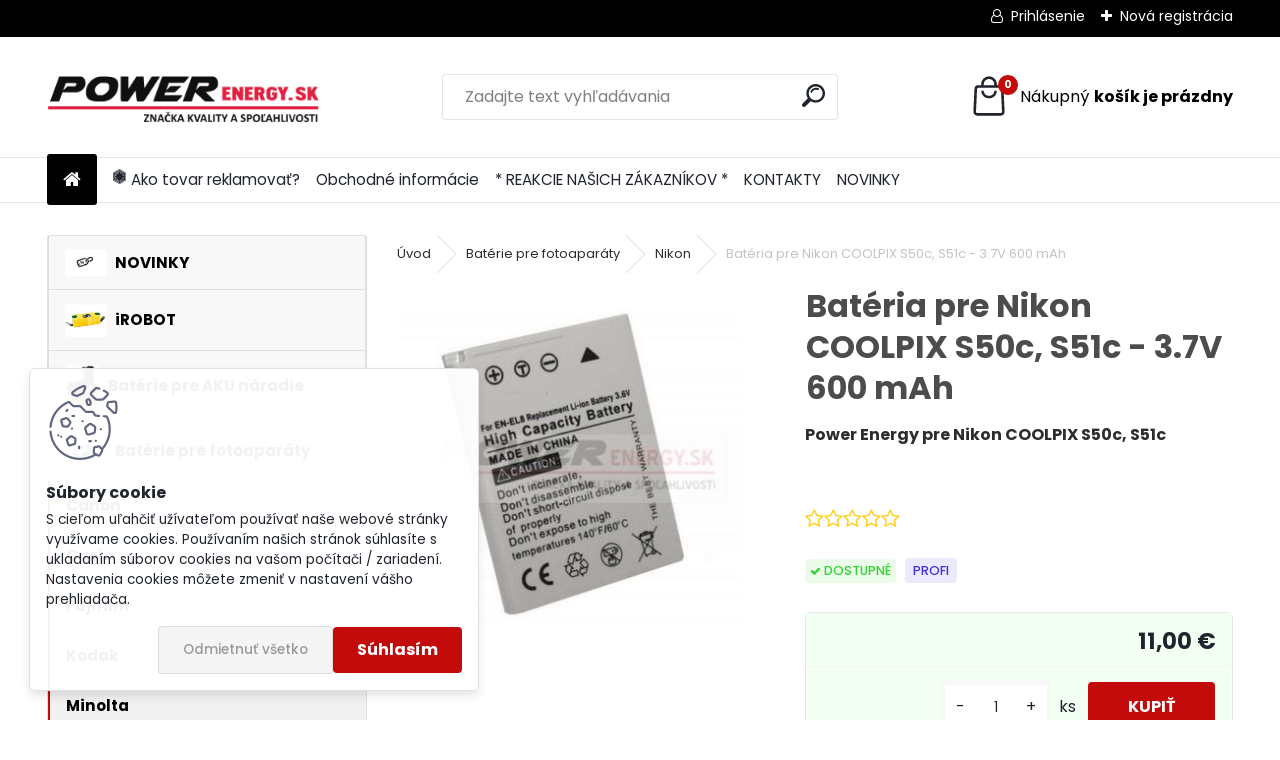

--- FILE ---
content_type: text/html; charset=utf-8
request_url: https://www.powerenergy.sk/bateria-nikon-coolpix-S50c-S51c
body_size: 25201
content:


        <!DOCTYPE html>
    <html xmlns:og="http://ogp.me/ns#" xmlns:fb="http://www.facebook.com/2008/fbml" lang="sk" class="tmpl__uranium">
      <head>
          <script>
              window.cookie_preferences = getCookieSettings('cookie_preferences');
              window.cookie_statistics = getCookieSettings('cookie_statistics');
              window.cookie_marketing = getCookieSettings('cookie_marketing');

              function getCookieSettings(cookie_name) {
                  if (document.cookie.length > 0)
                  {
                      cookie_start = document.cookie.indexOf(cookie_name + "=");
                      if (cookie_start != -1)
                      {
                          cookie_start = cookie_start + cookie_name.length + 1;
                          cookie_end = document.cookie.indexOf(";", cookie_start);
                          if (cookie_end == -1)
                          {
                              cookie_end = document.cookie.length;
                          }
                          return unescape(document.cookie.substring(cookie_start, cookie_end));
                      }
                  }
                  return false;
              }
          </script>
                <title>Batéria pre Nikon COOLPIX S50c, S51c | Powerenergy.sk</title>
        <script type="text/javascript">var action_unavailable='action_unavailable';var id_language = 'sk';var id_country_code = 'SK';var language_code = 'sk-SK';var path_request = '/request.php';var type_request = 'POST';var cache_break = "2518"; var enable_console_debug = false; var enable_logging_errors = false;var administration_id_language = 'sk';var administration_id_country_code = 'SK';</script>          <script type="text/javascript" src="//ajax.googleapis.com/ajax/libs/jquery/1.8.3/jquery.min.js"></script>
          <script type="text/javascript" src="//code.jquery.com/ui/1.12.1/jquery-ui.min.js" ></script>
                  <script src="/wa_script/js/jquery.hoverIntent.minified.js?_=2025-01-22-11-52" type="text/javascript"></script>
        <script type="text/javascript" src="/admin/jscripts/jquery.qtip.min.js?_=2025-01-22-11-52"></script>
                  <script src="/wa_script/js/jquery.selectBoxIt.min.js?_=2025-01-22-11-52" type="text/javascript"></script>
                  <script src="/wa_script/js/bs_overlay.js?_=2025-01-22-11-52" type="text/javascript"></script>
        <script src="/wa_script/js/bs_design.js?_=2025-01-22-11-52" type="text/javascript"></script>
        <script src="/admin/jscripts/wa_translation.js?_=2025-01-22-11-52" type="text/javascript"></script>
        <link rel="stylesheet" type="text/css" href="/css/jquery.selectBoxIt.wa_script.css?_=2025-01-22-11-52" media="screen, projection">
        <link rel="stylesheet" type="text/css" href="/css/jquery.qtip.lupa.css?_=2025-01-22-11-52">
        
                  <script src="/wa_script/js/jquery.colorbox-min.js?_=2025-01-22-11-52" type="text/javascript"></script>
          <link rel="stylesheet" type="text/css" href="/css/colorbox.css?_=2025-01-22-11-52">
          <script type="text/javascript">
            jQuery(document).ready(function() {
              (function() {
                function createGalleries(rel) {
                  var regex = new RegExp(rel + "\\[(\\d+)]"),
                      m, group = "g_" + rel, groupN;
                  $("a[rel*=" + rel + "]").each(function() {
                    m = regex.exec(this.getAttribute("rel"));
                    if(m) {
                      groupN = group + m[1];
                    } else {
                      groupN = group;
                    }
                    $(this).colorbox({
                      rel: groupN,
                      slideshow:false,
                       maxWidth: "85%",
                       maxHeight: "85%",
                       returnFocus: false
                    });
                  });
                }
                createGalleries("lytebox");
                createGalleries("lyteshow");
              })();
            });</script>
          <script type="text/javascript">
      function init_products_hovers()
      {
        jQuery(".product").hoverIntent({
          over: function(){
            jQuery(this).find(".icons_width_hack").animate({width: "130px"}, 300, function(){});
          } ,
          out: function(){
            jQuery(this).find(".icons_width_hack").animate({width: "10px"}, 300, function(){});
          },
          interval: 40
        });
      }
      jQuery(document).ready(function(){

        jQuery(".param select, .sorting select").selectBoxIt();

        jQuery(".productFooter").click(function()
        {
          var $product_detail_link = jQuery(this).parent().find("a:first");

          if($product_detail_link.length && $product_detail_link.attr("href"))
          {
            window.location.href = $product_detail_link.attr("href");
          }
        });
        init_products_hovers();
        
        ebar_details_visibility = {};
        ebar_details_visibility["user"] = false;
        ebar_details_visibility["basket"] = false;

        ebar_details_timer = {};
        ebar_details_timer["user"] = setTimeout(function(){},100);
        ebar_details_timer["basket"] = setTimeout(function(){},100);

        function ebar_set_show($caller)
        {
          var $box_name = $($caller).attr("id").split("_")[0];

          ebar_details_visibility["user"] = false;
          ebar_details_visibility["basket"] = false;

          ebar_details_visibility[$box_name] = true;

          resolve_ebar_set_visibility("user");
          resolve_ebar_set_visibility("basket");
        }

        function ebar_set_hide($caller)
        {
          var $box_name = $($caller).attr("id").split("_")[0];

          ebar_details_visibility[$box_name] = false;

          clearTimeout(ebar_details_timer[$box_name]);
          ebar_details_timer[$box_name] = setTimeout(function(){resolve_ebar_set_visibility($box_name);},300);
        }

        function resolve_ebar_set_visibility($box_name)
        {
          if(   ebar_details_visibility[$box_name]
             && jQuery("#"+$box_name+"_detail").is(":hidden"))
          {
            jQuery("#"+$box_name+"_detail").slideDown(300);
          }
          else if(   !ebar_details_visibility[$box_name]
                  && jQuery("#"+$box_name+"_detail").not(":hidden"))
          {
            jQuery("#"+$box_name+"_detail").slideUp(0, function() {
              $(this).css({overflow: ""});
            });
          }
        }

        
        jQuery("#user_icon, #basket_icon").hoverIntent({
          over: function(){
            ebar_set_show(this);
            
          } ,
          out: function(){
            ebar_set_hide(this);
          },
          interval: 40
        });
        
        jQuery("#user_icon").click(function(e)
        {
          if(jQuery(e.target).attr("id") == "user_icon")
          {
            window.location.href = "https://www.powerenergy.sk/powerenergy/e-login/";
          }
        });

        jQuery("#basket_icon").click(function(e)
        {
          if(jQuery(e.target).attr("id") == "basket_icon")
          {
            window.location.href = "https://www.powerenergy.sk/powerenergy/e-basket/";
          }
        });
      
      });
    </script>        <meta http-equiv="Content-language" content="sk">
        <meta http-equiv="Content-Type" content="text/html; charset=utf-8">
        <meta name="language" content="slovak">
        <meta name="keywords" content="bateria COOLPIX S50c, s51c">
        <meta name="description" content=" Kompatibilná batéria pre Nikon COOLPIX S50c, S51c  typu Li-ion s napätím 3.7V a kapacitou 600 mAh !




Druh


Kompatibilný




Kompatibilita


Nikon">
        <meta name="revisit-after" content="1 Days">
        <meta name="distribution" content="global">
        <meta name="expires" content="never">
                  <meta name="expires" content="never">
                    <link rel="previewimage" href="https://www.powerenergy.sk/fotky6795/fotos/_vyr_1359bateria-coolpix-S50.jpg" />
          <meta property="og:image" content="http://www.powerenergy.sk/fotky6795/fotos/_vyr_1359bateria-coolpix-S50.jpg" />
<meta property="og:image:secure_url" content="https://www.powerenergy.sk/fotky6795/fotos/_vyr_1359bateria-coolpix-S50.jpg" />
<meta property="og:image:type" content="image/jpeg" />
<meta property="og:url" content="http://www.powerenergy.sk/powerenergy/eshop/2-1-Baterie-pre-fotoaparaty/0/5/1359-Bateria-pre-Nikon-COOLPIX-S50c-S51c-3-7V-600-mAh" />
<meta property="og:title" content="Batéria pre Nikon COOLPIX S50c, S51c | Powerenergy.sk" />
<meta property="og:description" content="Power Energy pre Nikon COOLPIX S50c, S51c" />
<meta property="og:type" content="product" />
<meta property="og:site_name" content="Náhradné batérie Powerenergy.sk" />

<meta name="google-site-verification" content="YGV8b0BdndBHJKWSP9NxEd1KVuMZGc6PjI5vPawbc54"/>            <meta name="robots" content="index, follow">
                      <link href="//www.powerenergy.sk/fotky6795/favicon.ico" rel="icon" type="image/x-icon">
          <link rel="shortcut icon" type="image/x-icon" href="//www.powerenergy.sk/fotky6795/favicon.ico">
                  <link rel="stylesheet" type="text/css" href="/css/lang_dependent_css/lang_sk.css?_=2025-01-22-11-52" media="screen, projection">
                <link rel='stylesheet' type='text/css' href='/wa_script/js/styles.css?_=2025-01-22-11-52'>
        <script language='javascript' type='text/javascript' src='/wa_script/js/javascripts.js?_=2025-01-22-11-52'></script>
        <script language='javascript' type='text/javascript' src='/wa_script/js/check_tel.js?_=2025-01-22-11-52'></script>
          <script src="/assets/javascripts/buy_button.js?_=2025-01-22-11-52"></script>
            <script type="text/javascript" src="/wa_script/js/bs_user.js?_=2025-01-22-11-52"></script>
        <script type="text/javascript" src="/wa_script/js/bs_fce.js?_=2025-01-22-11-52"></script>
        <script type="text/javascript" src="/wa_script/js/bs_fixed_bar.js?_=2025-01-22-11-52"></script>
        <script type="text/javascript" src="/bohemiasoft/js/bs.js?_=2025-01-22-11-52"></script>
        <script src="/wa_script/js/jquery.number.min.js?_=2025-01-22-11-52" type="text/javascript"></script>
        <script type="text/javascript">
            BS.User.id = 6795;
            BS.User.domain = "powerenergy";
            BS.User.is_responsive_layout = true;
            BS.User.max_search_query_length = 50;
            BS.User.max_autocomplete_words_count = 5;

            WA.Translation._autocompleter_ambiguous_query = ' Hľadaný výraz je pre našeptávač príliš všeobecný. Zadajte prosím ďalšie znaky, slová alebo pokračujte odoslaním formulára pre vyhľadávanie.';
            WA.Translation._autocompleter_no_results_found = ' Neboli nájdené žiadne produkty ani kategórie.';
            WA.Translation._error = " Chyba";
            WA.Translation._success = " Úspech";
            WA.Translation._warning = " Upozornenie";
            WA.Translation._multiples_inc_notify = '<p class="multiples-warning"><strong>Tento produkt je možné objednať iba v násobkoch #inc#. </strong><br><small>Vami zadaný počet kusov bol navýšený podľa tohto násobku.</small></p>';
            WA.Translation._shipping_change_selected = " Zmeniť...";
            WA.Translation._shipping_deliver_to_address = "_shipping_deliver_to_address";

            BS.Design.template = {
              name: "uranium",
              is_selected: function(name) {
                if(Array.isArray(name)) {
                  return name.indexOf(this.name) > -1;
                } else {
                  return name === this.name;
                }
              }
            };
            BS.Design.isLayout3 = true;
            BS.Design.templates = {
              TEMPLATE_ARGON: "argon",TEMPLATE_NEON: "neon",TEMPLATE_CARBON: "carbon",TEMPLATE_XENON: "xenon",TEMPLATE_AURUM: "aurum",TEMPLATE_CUPRUM: "cuprum",TEMPLATE_ERBIUM: "erbium",TEMPLATE_CADMIUM: "cadmium",TEMPLATE_BARIUM: "barium",TEMPLATE_CHROMIUM: "chromium",TEMPLATE_SILICIUM: "silicium",TEMPLATE_IRIDIUM: "iridium",TEMPLATE_INDIUM: "indium",TEMPLATE_OXYGEN: "oxygen",TEMPLATE_HELIUM: "helium",TEMPLATE_FLUOR: "fluor",TEMPLATE_FERRUM: "ferrum",TEMPLATE_TERBIUM: "terbium",TEMPLATE_URANIUM: "uranium",TEMPLATE_ZINCUM: "zincum",TEMPLATE_CERIUM: "cerium",TEMPLATE_KRYPTON: "krypton",TEMPLATE_THORIUM: "thorium",TEMPLATE_ETHERUM: "etherum",TEMPLATE_KRYPTONIT: "kryptonit",TEMPLATE_TITANIUM: "titanium",TEMPLATE_PLATINUM: "platinum"            };
        </script>
        <meta name="google-site-verification" content="6P4KTgh91ab3tL1hXAeXy5sHAZi93qG4sSEnhL8xOgo">
          <script src="/js/progress_button/modernizr.custom.js"></script>
                      <link rel="stylesheet" type="text/css" href="/bower_components/owl.carousel/dist/assets/owl.carousel.min.css" />
            <link rel="stylesheet" type="text/css" href="/bower_components/owl.carousel/dist/assets/owl.theme.default.min.css" />
            <script src="/bower_components/owl.carousel/dist/owl.carousel.min.js"></script>
                      <link rel="stylesheet" type="text/css" href="/bower_components/priority-nav/dist/priority-nav-core.css" />
            <script src="/bower_components/priority-nav/dist/priority-nav.js"></script>
                      <link rel="stylesheet" type="text/css" href="//static.bohemiasoft.com/jave/style.css?_=2025-01-22-11-52" media="screen">
                    <link rel="stylesheet" type="text/css" href="/css/font-awesome.4.7.0.min.css" media="screen">
          <link rel="stylesheet" type="text/css" href="/sablony/nove/uranium/uraniumred/css/product_var3.css?_=2025-01-22-11-52" media="screen">
          <style>
    :root {
        --primary: #C40B0B;
        --primary-dark: #940A0A;
        --secondary: #F8F8F8;
        --secondary-v2: #2D2D2D;
        --element-color: #1f242d;
        --stars: #ffcf15;
        --sale: #c91e1e;
        
        --empty-basket-text: " Košík je prázdny";
        --full-shopping-basket-text: "nákupný košík";
        --choose-delivery-method-text: "Výber spôsobu doručenia";
        --choose-payment-method-text: "Výber spôsobu platby";
        --free-price-text: "Zadarmo";
        --continue-without-login-text: "Pokračovanie bez prihlásenia";
        --summary-order-text: "Súhrn vašej objednávky";
        --cart-contents-text: "Váš košík";
        --in-login-text: "Prihlásenie";
        --in-registration-text: "Nová registrácia";
        --in-forgotten-pass-text: "";
        --price-list-filter-text: "Cenník";
        --search-see-everything-text: "Vidieť všetko";
        --discount-code-text: "Mám zľavový kód";
        --searched-cats-text: "Vyhľadávané kategórie";
        --back-to-eshop-text: "Späť do e-shopu";
        --to-category-menu-text: "Do kategórie";
        --back-menu-text: "Späť";
        --pagination-next-text: "Ďalšie";
        --pagination-previous-text: "Predchádzajúci";
        --cookies-files-text: "Súbory cookie";
        --newsletter-button-text: "Odoberať";
        --newsletter-be-up-to-date-text: "Buďte v obraze";
        --specify-params-text: "Vybrať parametre";
        --article-tags-text: "Tagy článku";
        --watch-product-text: "Sledovať produkt";
        --notfull-shopping-text: "Nákupný";
        --notfull-basket-is-empty-text: "košík je prázdny";
        --whole-blog-article-text: "Celý článok";
        --all-parameters-text: "Všetky parametre";
        --without-var-text: "cena bez DPH";
        --green: "#18c566";
        --primary-light: "#F2FCF8";
        --basket-content-text: " Obsah košíka";
        --products-in-cat-text: " Produkty v kategórii";
        --recalculate--text: "Prepočítať";
        
    }
</style>
          <link rel="stylesheet"
                type="text/css"
                id="tpl-editor-stylesheet"
                href="/sablony/nove/uranium/uraniumred/css/colors.css?_=2025-01-22-11-52"
                media="screen">

          <meta name="viewport" content="width=device-width, initial-scale=1.0">
          <link rel="stylesheet" 
                   type="text/css" 
                   href="https://static.bohemiasoft.com/custom-css/uranium.css?_1769061112" 
                   media="screen"><style type="text/css">
               <!--#site_logo{
                  width: 275px;
                  height: 100px;
                  background-image: url('/fotky6795/design_setup/images/custom_image_logo.png?cache_time=1669506460');
                  background-repeat: no-repeat;
                  
                }html body .myheader { 
          
          border: black;
          background-repeat: repeat;
          background-position: 0px 0px;
          
        }#page_background{
                  
                  background-repeat: repeat;
                  background-position: 0px 0px;
                  background-color: transparent;
                }.bgLupa{
                  padding: 0;
                  border: none;
                }

 :root { 
 }
-->
                </style>          <link rel="stylesheet" type="text/css" href="/fotky6795/design_setup/css/user_defined.css?_=1544262649" media="screen, projection">
                    <script type="text/javascript" src="/admin/jscripts/wa_dialogs.js?_=2025-01-22-11-52"></script>
            <script>
      $(document).ready(function() {
        if (getCookie('show_cookie_message' + '_6795_sk') != 'no') {
          if($('#cookies-agreement').attr('data-location') === '0')
          {
            $('.cookies-wrapper').css("top", "0px");
          }
          else
          {
            $('.cookies-wrapper').css("bottom", "0px");
          }
          $('.cookies-wrapper').show();
        }

        $('#cookies-notify__close').click(function() {
          setCookie('show_cookie_message' + '_6795_sk', 'no');
          $('#cookies-agreement').slideUp();
          $("#masterpage").attr("style", "");
          setCookie('cookie_preferences', 'true');
          setCookie('cookie_statistics', 'true');
          setCookie('cookie_marketing', 'true');
          window.cookie_preferences = true;
          window.cookie_statistics = true;
          window.cookie_marketing = true;
          if(typeof gtag === 'function') {
              gtag('consent', 'update', {
                  'ad_storage': 'granted',
                  'analytics_storage': 'granted',
                  'ad_user_data': 'granted',
                  'ad_personalization': 'granted'
              });
          }
         return false;
        });

        $("#cookies-notify__disagree").click(function(){
            save_preferences();
        });

        $('#cookies-notify__preferences-button-close').click(function(){
            var cookies_notify_preferences = $("#cookies-notify-checkbox__preferences").is(':checked');
            var cookies_notify_statistics = $("#cookies-notify-checkbox__statistics").is(':checked');
            var cookies_notify_marketing = $("#cookies-notify-checkbox__marketing").is(':checked');
            save_preferences(cookies_notify_preferences, cookies_notify_statistics, cookies_notify_marketing);
        });

        function save_preferences(preferences = false, statistics = false, marketing = false)
        {
            setCookie('show_cookie_message' + '_6795_sk', 'no');
            $('#cookies-agreement').slideUp();
            $("#masterpage").attr("style", "");
            setCookie('cookie_preferences', preferences);
            setCookie('cookie_statistics', statistics);
            setCookie('cookie_marketing', marketing);
            window.cookie_preferences = preferences;
            window.cookie_statistics = statistics;
            window.cookie_marketing = marketing;
            if(marketing && typeof gtag === 'function')
            {
                gtag('consent', 'update', {
                    'ad_storage': 'granted'
                });
            }
            if(statistics && typeof gtag === 'function')
            {
                gtag('consent', 'update', {
                    'analytics_storage': 'granted',
                    'ad_user_data': 'granted',
                    'ad_personalization': 'granted',
                });
            }
            if(marketing === false && BS && BS.seznamIdentity) {
                BS.seznamIdentity.clearIdentity();
            }
        }

        /**
         * @param {String} cookie_name
         * @returns {String}
         */
        function getCookie(cookie_name) {
          if (document.cookie.length > 0)
          {
            cookie_start = document.cookie.indexOf(cookie_name + "=");
            if (cookie_start != -1)
            {
              cookie_start = cookie_start + cookie_name.length + 1;
              cookie_end = document.cookie.indexOf(";", cookie_start);
              if (cookie_end == -1)
              {
                cookie_end = document.cookie.length;
              }
              return unescape(document.cookie.substring(cookie_start, cookie_end));
            }
          }
          return "";
        }
        
        /**
         * @param {String} cookie_name
         * @param {String} value
         */
        function setCookie(cookie_name, value) {
          var time = new Date();
          time.setTime(time.getTime() + 365*24*60*60*1000); // + 1 rok
          var expires = "expires="+time.toUTCString();
          document.cookie = cookie_name + "=" + escape(value) + "; " + expires + "; path=/";
        }
      });
    </script>
    <script async src="https://www.googletagmanager.com/gtag/js?id=UA-73050169-1"></script><script>
window.dataLayer = window.dataLayer || [];
function gtag(){dataLayer.push(arguments);}
gtag('js', new Date());
</script>        <script type="text/javascript" src="/wa_script/js/search_autocompleter.js?_=2025-01-22-11-52"></script>
              <script>
              WA.Translation._complete_specification = "Kompatibilný produkt";
              WA.Translation._dont_have_acc = "Nemáte účet? ";
              WA.Translation._have_acc = "Máte už účet? ";
              WA.Translation._register_titanium = "Zaregistrovať sa";
              WA.Translation._login_titanium = "Prihlásiť";
              WA.Translation._placeholder_voucher = "Sem vložte kód";
          </script>
                <script src="/wa_script/js/template/uranium/script.js?_=2025-01-22-11-52"></script>
                    <link rel="stylesheet" type="text/css" href="/assets/vendor/magnific-popup/magnific-popup.css" />
      <script src="/assets/vendor/magnific-popup/jquery.magnific-popup.js"></script>
      <script type="text/javascript">
        BS.env = {
          decPoint: ",",
          basketFloatEnabled: false        };
      </script>
      <script type="text/javascript" src="/node_modules/select2/dist/js/select2.min.js"></script>
      <script type="text/javascript" src="/node_modules/maximize-select2-height/maximize-select2-height.min.js"></script>
      <script type="text/javascript">
        (function() {
          $.fn.select2.defaults.set("language", {
            noResults: function() {return " Žiadny záznam nebol nájdený"},
            inputTooShort: function(o) {
              var n = o.minimum - o.input.length;
              return "_input_too_short".replace("#N#", n);
            }
          });
          $.fn.select2.defaults.set("width", "100%")
        })();

      </script>
      <link type="text/css" rel="stylesheet" href="/node_modules/select2/dist/css/select2.min.css" />
      <script type="text/javascript" src="/wa_script/js/countdown_timer.js?_=2025-01-22-11-52"></script>
      <script type="text/javascript" src="/wa_script/js/app.js?_=2025-01-22-11-52"></script>
      <script type="text/javascript" src="/node_modules/jquery-validation/dist/jquery.validate.min.js"></script>

      
          </head>
          <script type="text/javascript">
        var fb_pixel = 'active';
      </script>
      <script type="text/javascript" src="/wa_script/js/fb_pixel_func.js"></script>
      <script>add_to_cart_default_basket_settings();</script>  <body class="lang-sk layout3 not-home page-product-detail page-product-1359 basket-empty slider_available template-slider-custom vat-payer-n alternative-currency-n" >
        <a name="topweb"></a>
            <div id="cookies-agreement" class="cookies-wrapper" data-location="1"
         >
      <div class="cookies-notify-background"></div>
      <div class="cookies-notify" style="display:block!important;">
        <div class="cookies-notify__bar">
          <div class="cookies-notify__bar1">
            <div class="cookies-notify__text"
                                 >
                S cieľom uľahčiť užívateľom používať naše webové stránky využívame cookies. Používaním našich stránok súhlasíte s ukladaním súborov cookies na vašom počítači / zariadení. Nastavenia cookies môžete zmeniť v nastavení vášho prehliadača.            </div>
            <div class="cookies-notify__button">
                <a href="#" id="cookies-notify__disagree" class="secondary-btn"
                   style="color: #000000;
                           background-color: #c8c8c8;
                           opacity: 1"
                >Odmietnuť všetko</a>
              <a href="#" id="cookies-notify__close"
                 style="color: #000000;
                        background-color: #c8c8c8;
                        opacity: 1"
                >Súhlasím</a>
            </div>
          </div>
                    </div>
      </div>
    </div>
    
  <div id="responsive_layout_large"></div><div id="page">      <div class="top-bar" id="topBar">
                  <div class="top-bar-login">
                          <span class="user-login"><a href="/powerenergy/e-login">Prihlásenie</a></span>
              <span class="user-register"><a href="/powerenergy/e-register">Nová registrácia</a></span>
                        </div>
                        </div>
          <script type="text/javascript">
      var responsive_articlemenu_name = ' Menu';
      var responsive_eshopmenu_name = ' E-shop';
    </script>
        <link rel="stylesheet" type="text/css" href="/css/masterslider.css?_=2025-01-22-11-52" media="screen, projection">
    <script type="text/javascript" src="/js/masterslider.min.js"></script>
    <div class="myheader">
            <!--[if IE 6]>
    <style>
    #main-menu ul ul{visibility:visible;}
    </style>
    <![endif]-->

    
    <div id="new_top_menu"><!-- TOPMENU -->
            <div id="new_template_row" class="">
                 <ul>
            <li class="eshop-menu-home">
              <a href="//www.powerenergy.sk" class="top_parent_act" aria-label="Homepage">
                              </a>
            </li>
          </ul>
          
<ul><li class="eshop-menu-1 eshop-menu-order-1 eshop-menu-odd"><a href="/http/www-powerenergy-sk/powerenergy/1-Zadanie-reklamacie"  class="top_parent"><i class="icons_menu_left_icon fa fa-first-order" aria-hidden="true" style="padding-right: 5px;"></i>Ako tovar reklamovať?</a> <ul><!--[if lte IE 7]><table><tr><td><![endif]--> <li class="eshop-submenu-5"><a href="/powerenergy/1-Ako-tovar-reklamovat/5-Reklamacia-vymena-tovaru" >Reklamácia - výmena tovaru</a></li><li class="eshop-submenu-4"><a href="/powerenergy/1-Ako-tovar-reklamovat/4-Odstupenie-od-zmluvy-na-dialku" >Odstúpenie od zmluvy na diaľku</a></li> <!--[if lte IE 7]></td></tr></table><![endif]--></ul> 
</li></ul>
<ul><li class="eshop-menu-4 eshop-menu-order-2 eshop-menu-even"><a href="/podmienky-obchodu"  class="top_parent">Obchodné informácie</a> <ul><!--[if lte IE 7]><table><tr><td><![endif]--> <li class="eshop-submenu-1"><a target="_new" href="https://www.powerenergy.sk/fotky6795/VOP.pdf" >Všeobecné obchodné podmienky</a></li><li class="eshop-submenu-7"><a target="_new" href="https://www.powerenergy.sk/fotky6795/GDPR.pdf" >Ochrana osobných údajov</a></li><li class="eshop-submenu-6"><a target="_self" href="https://www.powerenergy.sk/powerenergy/1-Ako-tovar-reklamovat/4-Odstupenie-od-zmluvy-na-dialku" >Odstúpenie od zmluvy ON-LINE</a></li><li class="eshop-submenu-8"><a target="_new" href="https://www.powerenergy.sk/fotky6795/formularnaodstupenie.pdf" >Odstúpenie od zmluvy FORMULÁR</a></li> <!--[if lte IE 7]></td></tr></table><![endif]--></ul> 
</li></ul>
<ul><li class="eshop-menu-6 eshop-menu-order-3 eshop-menu-odd"><a href="/powerenergy/6-REAKCIE-NASICH-ZAKAZNIKOV"  class="top_parent">* REAKCIE NAŠICH ZÁKAZNÍKOV *</a>
</li></ul>
<ul><li class="eshop-menu-2 eshop-menu-order-4 eshop-menu-even"><a href="/powerenergy/2-KONTAKTY"  class="top_parent">KONTAKTY</a> <ul><!--[if lte IE 7]><table><tr><td><![endif]--> <li class="eshop-submenu-3"><a href="/powerenergy/2-KONTAKTY/3-Chcem-tovar-REKLAMOVAT" >Chcem tovar REKLAMOVAŤ</a></li> <!--[if lte IE 7]></td></tr></table><![endif]--></ul> 
</li></ul>          <ul>
            <li class="eshop-menu-blog">
              <a href="//www.powerenergy.sk/blog" class="top_parent">
                NOVINKY              </a>
            </li>
          </ul>
              </div>
    </div><!-- END TOPMENU -->
            <div class="navigate_bar">
            <div class="logo-wrapper">
            <a id="site_logo" href="//www.powerenergy.sk" class="mylogo" aria-label="Logo"></a>
    </div>
                <div id="search">
      <form name="search" id="searchForm" action="/powerenergy/search-engine.htm" method="GET" enctype="multipart/form-data">
        <label for="q" class="title_left2"> Hľadanie</label>
        <p>
          <input name="slovo" type="text" class="inputBox" id="q" placeholder=" Zadajte text vyhľadávania" maxlength="50">
          
          <input type="hidden" id="source_service" value="www.webareal.sk">
        </p>
        <div class="wrapper_search_submit">
          <input type="submit" class="search_submit" aria-label="search" name="search_submit" value="">
        </div>
        <div id="search_setup_area">
          <input id="hledatjak2" checked="checked" type="radio" name="hledatjak" value="2">
          <label for="hledatjak2">Hľadať v tovare</label>
          <br />
          <input id="hledatjak1"  type="radio" name="hledatjak" value="1">
          <label for="hledatjak1">Hľadať v článkoch</label>
                    <script type="text/javascript">
            function resolve_search_mode_visibility()
            {
              if (jQuery('form[name=search] input').is(':focus'))
              {
                if (jQuery('#search_setup_area').is(':hidden'))
                {
                  jQuery('#search_setup_area').slideDown(400);
                }
              }
              else
              {
                if (jQuery('#search_setup_area').not(':hidden'))
                {
                  jQuery('#search_setup_area').slideUp(400);
                }
              }
            }

            $('form[name=search] input').click(function() {
              this.focus();
            });

            jQuery('form[name=search] input')
                .focus(function() {
                  resolve_search_mode_visibility();
                })
                .blur(function() {
                  setTimeout(function() {
                    resolve_search_mode_visibility();
                  }, 1000);
                });

          </script>
                  </div>
      </form>
    </div>
            
  <div id="ebar" class="" >        <div id="basket_icon" >
            <div id="basket_detail">
                <div id="basket_arrow_tag"></div>
                <div id="basket_content_tag">
                    <a id="quantity_tag" href="/powerenergy/e-basket" rel="nofollow" class="elink"><span class="quantity_count">0</span>
                    <span class="basket_empty"> Váš nákupný košík <span class="bold">je prázdny</span></span></a>                </div>
            </div>
        </div>
                </div>      </div>
          </div>
    <div id="page_background">      <div class="hack-box"><!-- HACK MIN WIDTH FOR IE 5, 5.5, 6  -->
                  <div id="masterpage" style="margin-bottom:95px;"><!-- MASTER PAGE -->
              <div id="header">          </div><!-- END HEADER -->
                    <div id="aroundpage"><!-- AROUND PAGE -->
            <div class="extra-menu-wrapper">
      <!-- LEFT BOX -->
      <div id="left-box">
              <div class="menu-typ-1" id="left_eshop">
      
        <div id="inleft_eshop">
          <div class="leftmenu2">
                <ul class="root-eshop-menu">
            <li class="new-tmpl-home-button">
        <a href="//www.powerenergy.sk">
          <i class="fa fa-home" aria-hidden="true"></i>
        </a>
      </li>
              <li class="leftmenuDef category-menu-35 category-menu-order-1 category-menu-odd remove_point hasImg">
          <a href="/novinky"><img src="/fotky6795/icons/novinky.jpg" class="icons_menu_left_img">            <strong>
              NOVINKY            </strong>
            </a>        </li>

                <li class="leftmenuDef category-menu-24 category-menu-order-2 category-menu-even remove_point hasImg">
          <a href="/irobot-prislusenstvo"><img src="/fotky6795/icons/romba-6xx-280.jpg" class="icons_menu_left_img">            <strong>
              iROBOT            </strong>
            </a>        </li>

                <li class="leftmenuDef category-menu-5 category-menu-order-3 category-menu-odd remove_point hasImg">
          <a href="/baterie-pre-aku-naradie"><img src="/fotky6795/icons/aku.jpg" class="icons_menu_left_img">            <strong>
              Batérie pre AKU náradie            </strong>
            </a>        </li>

                <li class="leftmenuDef category-menu-2 category-menu-order-4 category-menu-even remove_point hasImg">
          <a href="/baterie-pre-fotoaparaty"><img src="/fotky6795/icons/baterie-power-enertgy-battery_1.png" class="icons_menu_left_img">            <strong>
              Batérie pre fotoaparáty            </strong>
            </a>        </li>

            <ul class="eshop-submenu level-2">
            <li class="new-tmpl-home-button">
        <a href="//">
          <i class="fa fa-home" aria-hidden="true"></i>
        </a>
      </li>
              <li class="leftmenu2sub category-submenu-16 masonry_item remove_point">
          <a href="/baterie-canon-do-digitalnych-fotoaparatov">            <strong>
              Canon            </strong>
            </a>        </li>

                <li class="leftmenu2sub category-submenu-17 masonry_item remove_point">
          <a href="/baterie-casio-pre-digitalne-fotoaparaty">            <strong>
              Casio            </strong>
            </a>        </li>

                <li class="leftmenu2sub category-submenu-18 masonry_item remove_point">
          <a href="/baterie-fujifilm-pre-digital-fotoaparat">            <strong>
              Fujifilm             </strong>
            </a>        </li>

                <li class="leftmenu2sub category-submenu-19 masonry_item remove_point">
          <a href="/baterie-pre-fotoaparaty-baterie-kodak">            <strong>
              Kodak            </strong>
            </a>        </li>

                <li class="leftmenu2sub category-submenu-20 masonry_item remove_point">
          <a href="/baterie-pre-fotoaparaty-baterie-minolta">            <strong>
              Minolta            </strong>
            </a>        </li>

                <li class="leftmenu2Act category-submenu-21 masonry_item remove_point">
          <a href="/baterie-nikon-fotoaparaty">            <strong>
              Nikon            </strong>
            </a>        </li>

                <li class="leftmenu2sub category-submenu-22 masonry_item remove_point">
          <a href="/powerenergy/eshop/2-1-Baterie-pre-fotoaparaty/22-2-Olympus">            <strong>
              Olympus            </strong>
            </a>        </li>

                <li class="leftmenu2sub category-submenu-23 masonry_item remove_point">
          <a href="/powerenergy/eshop/2-1-Baterie-pre-fotoaparaty/23-2-Panasonic">            <strong>
              Panasonic            </strong>
            </a>        </li>

                <li class="leftmenu2sub category-submenu-24 masonry_item remove_point">
          <a href="/powerenergy/eshop/2-1-Baterie-pre-fotoaparaty/24-2-Pentax">            <strong>
              Pentax            </strong>
            </a>        </li>

                <li class="leftmenu2sub category-submenu-25 masonry_item remove_point">
          <a href="/baterie-fotoaparaty-samsung">            <strong>
              Samsung            </strong>
            </a>        </li>

                <li class="leftmenu2sub category-submenu-26 masonry_item remove_point">
          <a href="/powerenergy/eshop/2-1-Baterie-pre-fotoaparaty/26-2-Sony">            <strong>
              Sony            </strong>
            </a>        </li>

            </ul>
      <style>
        #left-box .remove_point a::before
        {
          display: none;
        }
      </style>
            <li class="leftmenuDef category-menu-21 category-menu-order-5 category-menu-odd remove_point hasImg">
          <a href="/powerenergy/eshop/21-1-Zdroje-a-adaptery-fotoaparatov"><img src="/fotky6795/icons/zdroj-ack-dc100.jpg" class="icons_menu_left_img">            <strong>
              Zdroje a adaptéry fotoaparátov            </strong>
            </a>        </li>

                <li class="leftmenuDef category-menu-7 category-menu-order-6 category-menu-even remove_point hasImg">
          <a href="/powerenergy/eshop/7-1-Nabijacky-pre-fotoaparaty"><img src="/fotky6795/icons/nabijacka_.jpg" class="icons_menu_left_img">            <strong>
              Nabíjačky pre fotoaparáty            </strong>
            </a>        </li>

                <li class="leftmenuDef category-menu-34 category-menu-order-7 category-menu-odd remove_point">
          <a href="/prislusenstvo-na-tlaciarne">            <strong>
              Príslušenstvo na tlačiarne            </strong>
            </a>        </li>

                <li class="leftmenuCat category-menu-sep-26 category-menu-sep-order-1 remove_point">
                      <strong>
              AKU NÁRADIE            </strong>
                    </li>

                <li class="leftmenuCat category-menu-sep-27 category-menu-sep-order-2 remove_point">
                      <strong>
              KAMERY            </strong>
                    </li>

                <li class="leftmenuDef category-menu-3 category-menu-order-8 category-menu-even remove_point">
          <a href="/baterie-pre-videokamery">            <strong>
              Batérie pre videokamery            </strong>
            </a>        </li>

                <li class="leftmenuDef category-menu-8 category-menu-order-9 category-menu-odd remove_point hasImg">
          <a href="/powerenergy/eshop/8-1-Nabijacky-pre-videokamery"><img src="/fotky6795/icons/nabijacka_.jpg" class="icons_menu_left_img">            <strong>
              Nabíjačky pre videokamery            </strong>
            </a>        </li>

                <li class="leftmenuDef category-menu-22 category-menu-order-10 category-menu-even remove_point">
          <a href="/powerenergy/eshop/22-1-AC-Adaptery-k-video-a-foto">            <strong>
              AC Adaptéry k video a foto            </strong>
            </a>        </li>

                <li class="leftmenuDef category-menu-16 category-menu-order-11 category-menu-odd remove_point hasImg">
          <a href="/powerenergy/eshop/16-1-Pridavne-svetla-pre-kamery"><img src="/fotky6795/icons/vl-300a.jpg" class="icons_menu_left_img">            <strong>
              Prídavné svetla pre kamery            </strong>
            </a>        </li>

                <li class="leftmenuDef category-menu-15 category-menu-order-12 category-menu-even remove_point hasImg">
          <a href="/powerenergy/eshop/15-1-Kable-k-fotoaparatom-a-kameram"><img src="/fotky6795/icons/kable-cat.jpg" class="icons_menu_left_img">            <strong>
              Káble k fotoaparátom a kamerám            </strong>
            </a>        </li>

                <li class="leftmenuCat category-menu-sep-28 category-menu-sep-order-3 remove_point">
                      <strong>
              NOTEBOOKY            </strong>
                    </li>

                <li class="leftmenuDef category-menu-32 category-menu-order-13 category-menu-odd remove_point">
          <a href="/nahradne-baterie-pre-notebooky-power-energy-battery">            <strong>
              Batérie pre notebooky            </strong>
            </a>        </li>

                <li class="leftmenuDef category-menu-9 category-menu-order-14 category-menu-even remove_point">
          <a href="/powerenergy/eshop/9-1-Nabijacky-pre-notebooky">            <strong>
              Nabíjačky pre notebooky            </strong>
            </a>        </li>

                <li class="leftmenuCat category-menu-sep-29 category-menu-sep-order-4 remove_point">
                      <strong>
              MOBILY            </strong>
                    </li>

                <li class="leftmenuDef category-menu-23 category-menu-order-15 category-menu-odd remove_point">
          <a href="/powerenergy/eshop/23-1-Tvrdene-skla-na-mobil">            <strong>
              Tvrdené sklá na mobil            </strong>
            </a>        </li>

                <li class="leftmenuDef category-menu-33 category-menu-order-16 category-menu-even remove_point">
          <a href="/powerenergy/eshop/33-1-DOPLNKY">            <strong>
              DOPLNKY            </strong>
            </a>        </li>

                <li class="leftmenuDef category-menu-20 category-menu-order-17 category-menu-odd remove_point">
          <a href="/powerenergy/eshop/20-1-TOP">            <strong>
              TOP            </strong>
            </a>        </li>

                <li class="leftmenuCat category-menu-sep-30 category-menu-sep-order-5 remove_point">
                      <strong>
              PLATBA A DOPRAVA            </strong>
                    </li>

                <li class="leftmenuDef category-menu-1 category-menu-order-18 category-menu-even remove_point">
          <a href="/baterie-pre-notebooky">            <strong>
              Náhradné batérie notebooky            </strong>
            </a>        </li>

            </ul>
      <style>
        #left-box .remove_point a::before
        {
          display: none;
        }
      </style>
              </div>
        </div>

        
        <div id="footleft1">
                  </div>

            </div>
            </div><!-- END LEFT BOX -->
            <div id="right-box"><!-- RIGHT BOX2 -->
        <!-- xxxx badRight xxxx -->    <div class="news-box"><!-- NEWS BOX -->
      <p class="news-box-title">NOVÉ PRODUKTY</p>
      <div class="in-news-box "><!-- in the news -->
        <span class="news-title"><a href="/vyber-baterie-cena"><img src="/sablony/nove/uranium/uraniumred/images/arr3.png" alt="arr3">Cena batérie ako hlavné kritérium ?</a></span><span class="news-content"> 
 

 Lacné akumulátory = lepšie ?
Nakupovať lacno nie je samozrejme žiadnou hanbou, ale sú... </span><span class="news-title"><a href="/nahradna-bateria-ako-riesenie"><img src="/sablony/nove/uranium/uraniumred/images/arr3.png" alt="arr3">Batéria stále po ruke !</a></span><span class="news-content">Kapsová batéria ako riešenie?
 
                                                          ... </span><span class="news-title"><a href="/predaj-baterii-skusenosti"><img src="/sablony/nove/uranium/uraniumred/images/arr3.png" alt="arr3">10 ročné skúsenosti v oblasti predaja batérií</a></span><span class="news-content">S batériami Power Energy Battery sme tu už desaťročie!

 
Je to už 10 rokov čo sa prvý krát... </span><span class="news-title"><a href="/preco-nepredavame-lacne-baterie"><img src="/sablony/nove/uranium/uraniumred/images/arr3.png" alt="arr3">Prečo nepredávame tie "lacné batérie" ?</a></span><span class="news-content">
 
 
 
 
Náhradné batérie Power Energy Battery
Je to už desať rokov čo sa venujeme predaju... </span><span class="news-title"><a href="/porovnanie-baterii"><img src="/sablony/nove/uranium/uraniumred/images/arr3.png" alt="arr3">Porovnávate batérie ?</a></span><span class="news-content">Potrebujete kvalitnú batériu ?

 
Dochádza vášej pôvodnej batérií vo fotoaparáte alebo kamere... </span><span class="news-title"><a href="/kvalitne-nahradne-baterie"><img src="/sablony/nove/uranium/uraniumred/images/arr3.png" alt="arr3">Batérie do videokamier vysokej kvality</a></span><span class="news-content">Nami ponúkané batérie pre videokamery značky Power Energy Battery patria dlhoročne medzi... </span><span class="news-title"><a href="/baterie-robotickych-vysavacov-irobot-roomba"><img src="/sablony/nove/uranium/uraniumred/images/arr3.png" alt="arr3">Batérie pre robotické vysávače iRobot Roomba</a></span><span class="news-content"> 
Roomba batérie do robotických vysávačov iRobot

 
Výber vhodnej batérie pre váš robotický... </span>      </div><!-- end in the news -->
          </div><!-- END NEWS -->
    <div id="news-foot"></div><!-- foot NEWS -->
    <div class="break"></div>
    		<script>
		  gtag('event', 'view_item_list', {
			item_list_id: 'box_action',
			item_list_name: '',
			items: [{"item_id":56,"item_name":"Bat\u00e9ria pre Bosch 2607335054, 2607335055, 2607335071, 2607335081, 2607335090, 26","price":40}]		  });
		</script>
		    <div class="action-box zbozi-akce intag_box action-box-deals"><!-- ACTION -->
      <p class="action-box-title">ODPORÚČAME</p>
      <div class="in-action-box "><!-- in the action -->
                    <div class="product3 in-stock-y"
                 onmouseover="this.classList.add('product3Act');"
                 onmouseout="this.classList.remove('product3Act');"
                 data-name="Batéria pre Bosch 2607335054, 2607335055, 2607335071, 2607335081, 2607335090, 26"
                 data-id="56"
                 ><!-- PRODUCT BOX 3 -->
                            <div class="product3ImageBox">
                                <a href="/powerenergy/eshop/2-1-Baterie-pre-fotoaparaty/21-2-Nikon/5/56-Bateria-pre-Bosch-2607335054-2607335055-2607335071-2607335081-2607335090-26"
                   data-location="box_action"
                   data-id="56"
                   data-variant-id="0"
                   class="product-box-link"
                >
                  <img src="/fotky6795/fotos/BOS1230C_01.jpg"  alt="Batéria pre Bosch 2607335054, 2607335055, 2607335071, 2607335081, 2607335090, 26" border="0" title="Batéria pre Bosch 2607335054, 2607335055, 2607335071, 2607335081, 2607335090, 26" height="80">
                </a>

              </div>
                              <div class="product3Title">
                  <div class="product3TitleContent">
                    <a href="/powerenergy/eshop/2-1-Baterie-pre-fotoaparaty/21-2-Nikon/5/56-Bateria-pre-Bosch-2607335054-2607335055-2607335071-2607335081-2607335090-26"
                       title="Batéria pre Bosch 2607335054, 2607335055, 2607335071, 2607335081, 2607335090, 2607335107, 2607335108, 2607335143, 2607335145 - 12.0 V - 3000 mAh"
                       data-location="box_action"
                       data-id="56"
                       data-variant-id="0"
                       class="product-box-link"
                    >Batéria pre Bosch 2607335054, 2607335055, 2607335071, 2607335081, 2607335090, 26</a>
                  </div>
                                      <p class="product3Subtitle"><span>Batéria pre Bosch 2607335054, 2607335055, 2607335071, 2607335081, 2607335090, 2607335107, 2607335108, 2607335143, 2607335145 - 12.0 V - 3000 mAh</span></p>
                                        <p class="product3NumberList"><span>BOS1230C</span></p>
                                    </div>
                            <div class="clear"></div>
              <div class="product3PriceBox">
                    <div id="star_6974292d15e25" class="star_system">
                <i style="top: 0; color: #1cab44; opacity: .4;"
             aria-hidden="true"
             class="fa fa-star-o"></i>
                    <i style="top: 0; color: #1cab44; opacity: .4;"
             aria-hidden="true"
             class="fa fa-star-o"></i>
                    <i style="top: 0; color: #1cab44; opacity: .4;"
             aria-hidden="true"
             class="fa fa-star-o"></i>
                    <i style="top: 0; color: #1cab44; opacity: .4;"
             aria-hidden="true"
             class="fa fa-star-o"></i>
                    <i style="top: 0; color: #1cab44; opacity: .4;"
             aria-hidden="true"
             class="fa fa-star-o"></i>
              </div>
                                    <div class="product3Price">
                  <span class="our_price_text">cena</span> <span class="product_price_text">40,00&nbsp;€</span>                </div>
                          <div class="stock_yes">
            DOSTUPNÉ          </div>
                        </div>
              <div class="clear"></div>
                                <div class="productFooter">
                    <div class="productFooterContent">
                          <div class="icons_width_hack">
                <div class="ico_act">
            ĽUDOVÁ VOĽBA          </div>
              </div>
                        </div>
                                      </div>
                              </div><!--END PRODUCT BOX 3 -->
                  </div><!-- end in the action -->
    </div><!-- END ACTION -->
        <div id="action-foot"></div><!-- foot right box --><div class="break"></div>
        <div class="break"></div><div class="poll-box">
            <!-- POLL -->
      <p class="poll-box-title">ANKETA</p>
      <div class="in-poll-box"><!-- in the poll -->

        <p class="poll-question">Do akého zariadenia ste naposledy kupovali batériu ?</p>

        <span class="poll-answer">
                        <a class="answer-wrapper" href="/powerenergy/0/0/1/179318" rel="nofollow">batérie do Notebooku</a>
                              <a class="progress" href="/powerenergy/0/0/1/179318" style="background: url('/images/bar.png') repeat-x scroll left -3px transparent; display: block; height: 12px; width: 50px;" rel="nofollow"></a> <span class="percent">25%</span>
                              <a class="answer-wrapper" href="/powerenergy/0/0/1/179319" rel="nofollow">batérie do Fotoaparátu</a>
                              <a class="progress" href="/powerenergy/0/0/1/179319" style="background: url('/images/bar.png') repeat-x scroll left -3px transparent; display: block; height: 12px; width: 49px;" rel="nofollow"></a> <span class="percent">25%</span>
                              <a class="answer-wrapper" href="/powerenergy/0/0/1/179320" rel="nofollow">batérie do Videokamery</a>
                              <a class="progress" href="/powerenergy/0/0/1/179320" style="background: url('/images/bar.png') repeat-x scroll left -3px transparent; display: block; height: 12px; width: 49px;" rel="nofollow"></a> <span class="percent">25%</span>
                              <a class="answer-wrapper" href="/powerenergy/0/0/1/179321" rel="nofollow">batérie do Mobilu</a>
                              <a class="progress" href="/powerenergy/0/0/1/179321" style="background: url('/images/bar.png') repeat-x scroll left -3px transparent; display: block; height: 12px; width: 49px;" rel="nofollow"></a> <span class="percent">25%</span>
                        </span>
              </div>
            <!-- end in the poll -->
    </div><!-- END POLL -->
    <div id="poll-foot"></div><!-- foot right box -->
    <div class="break"></div>
        <div class="break"></div>
    <div class="contact-box"><!-- CONTACT BOX -->
            <p class="contact-box-title">KONTAKTY</p>
      <div class="in-contact-box"><!-- in the contacts -->
        <div class="contact" itemscope itemtype="http://schema.org/Organization">
                      <span itemprop="legalName">PowerEnergy.sk</span><br>
                        <span itemprop="address">
                            Zásielkový predaj po celej SR<br>            </span>
            fax:            <span itemprop="faxNumber">reklamacie@powerenergy.sk</span><br>
                          <script type="text/javascript">
                $(document).ready(function() {
                  $(".contact_mail_box").html($(".contact_mail_box").html().replace(/\(a\)/g, "@"));
                  $(".contact_mail_box").attr("href", $(".contact_mail_box").attr("href").replace(/\(a\)/g, "@"));
                });
              </script>
              <a class="contact_mail_box" itemprop="email" href="mailto:info(a)powerenergy.sk">info(a)powerenergy.sk</a><br>        </div>
      </div><!-- end in the contacts -->
          </div><!-- END CONTACT -->
    <div id="contact-foot"></div><!-- foot right box -->
    <div class="break"></div>
        <div id="right3">
      <div id="inright3_top"></div>
      <div id="inright3">
        <script type="text/javascript">
//<![CDATA[
var _hwq = _hwq || [];
    _hwq.push(['setKey', 'D0555549E6266D4FDBB30BECF4801DA0']);_hwq.push(['setTopPos', '60']);_hwq.push(['showWidget', '22']);(function() {
    var ho = document.createElement('script'); ho.type = 'text/javascript'; ho.async = true;
    ho.src = ('https:' == document.location.protocol ? 'https://ssl' : 'http://www') + '.heureka.sk/direct/i/gjs.php?n=wdgt&sak=D0555549E6266D4FDBB30BECF4801DA0';
    var s = document.getElementsByTagName('script')[0]; s.parentNode.insertBefore(ho, s);
})();
//]]>
</script>
      </div>
      <div id="inright3_foot"></div>
    </div>
    <div class="break"></div>
          </div><!-- END RIGHT BOX -->
      </div>

            <hr class="hide">
                        <div id="centerpage2"><!-- CENTER PAGE -->
              <div id="incenterpage2"><!-- in the center -->
                <script type="text/javascript">
  var product_information = {
    id: '1359',
    name: 'Batéria pre Nikon COOLPIX S50c, S51c - 3.7V 600 mAh',
    brand: '',
    price: '11',
    category: 'Nikon',
    is_variant: false,
    variant_id: 0  };
</script>
        <div id="fb-root"></div>
    <script>(function(d, s, id) {
            var js, fjs = d.getElementsByTagName(s)[0];
            if (d.getElementById(id)) return;
            js = d.createElement(s); js.id = id;
            js.src = "//connect.facebook.net/ sk_SK/all.js#xfbml=1&appId=";
            fjs.parentNode.insertBefore(js, fjs);
        }(document, 'script', 'facebook-jssdk'));</script>
      <script type="application/ld+json">
      {
        "@context": "http://schema.org",
        "@type": "Product",
                "name": "Batéria pre Nikon COOLPIX S50c, S51c | Powerenergy.sk",
        "description": " Kompatibilná batéria pre Nikon COOLPIX S50c, S51c  typu Li-ion s napätím 3.7V a kapacitou 600 mAh",
                "image": "https://www.powerenergy.sk/fotky6795/fotos/_vyr_1359bateria-coolpix-S50.jpg",
                "gtin13": "",
        "mpn": "",
        "sku": "PE5262500-S50/51C",
        "brand": "",

        "offers": {
            "@type": "Offer",
            "availability": "https://schema.org/InStock",
            "price": "11.00",
"priceCurrency": "EUR",
"priceValidUntil": "2036-01-24",
            "url": "https://www.powerenergy.sk/bateria-nikon-coolpix-S50c-S51c"
        }
      }
</script>
              <script type="application/ld+json">
{
    "@context": "http://schema.org",
    "@type": "BreadcrumbList",
    "itemListElement": [
    {
        "@type": "ListItem",
        "position": 1,
        "item": {
            "@id": "https://www.powerenergy.sk",
            "name": "Home"
            }
    },     {
        "@type": "ListItem",
        "position": 2,
        "item": {
            "@id": "https://www.powerenergy.sk/powerenergy/eshop/2-1-Baterie-pre-fotoaparaty",
            "name": "Batérie pre fotoaparáty"
        }
        },
     {
        "@type": "ListItem",
        "position": 3,
        "item": {
            "@id": "https://www.powerenergy.sk/powerenergy/eshop/2-1-Baterie-pre-fotoaparaty/21-2-Nikon",
            "name": "Nikon"
        }
        },
    {
        "@type": "ListItem",
        "position": 4,
        "item": {
            "@id": "https://www.powerenergy.sk/bateria-nikon-coolpix-S50c-S51c",
            "name": "Batéria pre Nikon COOLPIX S50c, S51c - 3.7V 600 mAh"
    }
    }
]}
</script>
          <script type="text/javascript" src="/wa_script/js/bs_variants.js?date=2462013"></script>
  <script type="text/javascript" src="/wa_script/js/rating_system.js"></script>
  <script type="text/javascript">
    <!--
    $(document).ready(function () {
      BS.Variants.register_events();
      BS.Variants.id_product = 1359;
    });

    function ShowImage2(name, width, height, domen) {
      window.open("/wa_script/image2.php?soub=" + name + "&domena=" + domen, "", "toolbar=no,scrollbars=yes,location=no,status=no,width=" + width + ",height=" + height + ",resizable=1,screenX=20,screenY=20");
    }
    ;
    // --></script>
  <script type="text/javascript">
    <!--
    function Kontrola() {
      if (document.theForm.autor.value == "") {
        document.theForm.autor.focus();
        BS.ui.popMessage.alert("Musíte vyplniť svoje meno");
        return false;
      }
      if (document.theForm.email.value == "") {
        document.theForm.email.focus();
        BS.ui.popMessage.alert("Musíte vyplniť svoj email");
        return false;
      }
      if (document.theForm.titulek.value == "") {
        document.theForm.titulek.focus();
        BS.ui.popMessage.alert("Vyplňte názov príspevku");
        return false;
      }
      if (document.theForm.prispevek.value == "") {
        document.theForm.prispevek.focus();
        BS.ui.popMessage.alert("Zadajte text príspevku");
        return false;
      }
      if (document.theForm.captcha.value == "") {
        document.theForm.captcha.focus();
        BS.ui.popMessage.alert("Opíšte bezpečnostný kód");
        return false;
      }
      if (jQuery("#captcha_image").length > 0 && jQuery("#captcha_input").val() == "") {
        jQuery("#captcha_input").focus();
        BS.ui.popMessage.alert("Opíšte text z bezpečnostného obrázku");
        return false;
      }

      }

      -->
    </script>
          <script type="text/javascript" src="/wa_script/js/detail.js?date=2022-06-01"></script>
          <script type="text/javascript">
      product_price = "11";
    product_price_non_ceil =   "11.000";
    currency = "€";
    currency_position = "1";
    tax_subscriber = "n";
    ceny_jak = "0";
    desetiny = "2";
    dph = "";
    currency_second = "";
    currency_second_rate = "24.257";
    lang = "";    </script>
        <div id="wherei"><!-- wherei -->
            <p>
        <a href="/">Úvod</a>
        <span class="arrow">&#187;</span>
                           <a href="/powerenergy/eshop/2-1-Baterie-pre-fotoaparaty">Batérie pre fotoaparáty</a>
                           <span class="arrow">&#187;</span>
                           <a href="/powerenergy/eshop/2-1-Baterie-pre-fotoaparaty/21-2-Nikon">Nikon</a>
                            <span class="arrow">&#187;</span>        <span class="active">Batéria pre Nikon COOLPIX S50c, S51c - 3.7V 600 mAh</span>
      </p>
    </div><!-- END wherei -->
    <pre></pre>
        <div class="product-detail-container in-stock-y" > <!-- MICRODATA BOX -->
              <h1>Batéria pre Nikon COOLPIX S50c, S51c - 3.7V 600 mAh</h1>
        <h2 class="second-product-name">Power Energy pre Nikon COOLPIX S50c, S51c</h2>      <div class="detail-box-product" data-idn="371517965"><!--DETAIL BOX -->
                        <div class="col-l"><!-- col-l-->
                        <div class="image"><!-- image-->
                                <a href="/fotky6795/fotos/_vyr_1359bateria-coolpix-S50.jpg"
                   rel="lytebox"
                   title="Batéria pre Nikon COOLPIX S50c, S51c - 3.7V 600 mAh"
                   aria-label="Batéria pre Nikon COOLPIX S50c, S51c - 3.7V 600 mAh">
                    <span class="img" id="magnify_src">
                      <img                               id="detail_src_magnifying_small"
                              src="/fotky6795/fotos/_vyr_1359bateria-coolpix-S50.jpg"
                              width="200" border=0
                              alt="Batéria pre Nikon COOLPIX S50c, S51c - 3.7V 600 mAh"
                              title="Batéria pre Nikon COOLPIX S50c, S51c - 3.7V 600 mAh">
                    </span>
                                        <span class="image_foot"><span class="ico_magnifier"
                                                     title="Batéria pre Nikon COOLPIX S50c, S51c - 3.7V 600 mAh">&nbsp;</span></span>
                      
                                    </a>
                            </div>
              <!-- END image-->
              <div class="break"></div>
                      </div><!-- END col-l-->
        <div class="box-spc"><!-- BOX-SPC -->
          <div class="col-r"><!-- col-r-->
                          <div class="stock_yes">DOSTUPNÉ</div>
                          <div class="break"><p>&nbsp;</p></div>
                          <div class="social-box e-detail-social-box"><div id="social_facebook"><iframe src="//www.facebook.com/plugins/like.php?href=http%3A%2F%2Fwww.powerenergy.sk%2Fpowerenergy%2Feshop%2F2-1-Baterie-pre-fotoaparaty%2F0%2F5%2F1359-Bateria-pre-Nikon-COOLPIX-S50c-S51c-3-7V-600-mAh&amp;layout=standard&amp;show_faces=false&amp;width=260&amp;action=like&amp;font=lucida+grande&amp;colorscheme=dark&amp;height=21" scrolling="no" frameborder="0" style="border:none; overflow:hidden; width: 260px; height:30px;" title="Facebook Likebox"></iframe></div></div>
                                      <div class="detail-info"><!-- detail info-->
              <form style="margin: 0pt; padding: 0pt; vertical-align: bottom;"
                    action="/powerenergy/eshop/2-1-Baterie-pre-fotoaparaty/21-2-Nikon/6/1359" method="post">
                                  <div class="product-status-box">
                        <p class="product-status">
                <span class="ico_new">PROFI</span>
              </p>
        <br/>
    <div id="stars_main" data-product-id="1359"
         data-registered-id="0">
              <div id="ip_rating" class="star_system"
             style="width: 100%; height: 0px; line-height: 30px; text-align: center; font-size: 15px;">
          <div id="ip_rating_hide" style="display: none;" data-ip-rating="0"
               data-repair="a" data-repair-temp="a">
            Celkové hodnotenie produktu:
            <span style="color: #1cab44">
                                 <i style="top: -2px; vertical-align: middle; color: #1cab44"
                                    aria-hidden="true" class="fa fa-star-o"
                                    id="star-1-voted"></i><!--
                                 --><i style="top: -2px; vertical-align: middle; color: #1cab44"
                                       aria-hidden="true" class="fa fa-star-o"
                                       id="star-2-voted"></i><!--
                                 --><i style="top: -2px; vertical-align: middle; color: #1cab44"
                                       aria-hidden="true" class="fa fa-star-o"
                                       id="star-3-voted"></i><!--
                                 --><i style="top: -2px; vertical-align: middle; color: #1cab44"
                                       aria-hidden="true" class="fa fa-star-o"
                                       id="star-4-voted"></i><!--
                                 --><i style="top: -2px; vertical-align: middle; color: #1cab44"
                                       aria-hidden="true" class="fa fa-star-o"
                                       id="star-5-voted"></i>
                             </span>
            <br/>
            <input type="button" id="stars_submit_save" value="Odoslať hodnotenie" style="cursor: pointer;">
            <span id="after_save" style="display: none;">Ďakujeme za Vaše hodnotenie</span>
          </div>
        </div>
              <div class="star_system"
           style="width: 100%; height: 30px; line-height: 30px; text-align: center; font-size: 25px; position: relative; top: 8px;">
                     <span style="color: #1cab44" id="star_system"
                           data-average="0"
                           title="0"
                           data-registered=""
                           data-registered-enable="a">
                         <i style="top: 2px; position: relative; color:#1cab44;" 
                                          aria-hidden="true" class="fa fa-star-o" id="star-1"></i><i style="top: 2px; position: relative; color:#1cab44;" 
                                          aria-hidden="true" class="fa fa-star-o" id="star-2"></i><i style="top: 2px; position: relative; color:#1cab44;" 
                                          aria-hidden="true" class="fa fa-star-o" id="star-3"></i><i style="top: 2px; position: relative; color:#1cab44;" 
                                          aria-hidden="true" class="fa fa-star-o" id="star-4"></i><i style="top: 2px; position: relative; color:#1cab44;" 
                                          aria-hidden="true" class="fa fa-star-o" id="star-5"></i>                     </span>
        <span id="voted-count" data-count="0"
              data-count-enable="n">
                                              </span>
      </div>
    </div>
                      </div>
                                  <table class="cart" width="100%">
                  <col>
                  <col width="9%">
                  <col width="14%">
                  <col width="14%">
                  <tbody>
                                      <tr class="before_variants product-number">
                      <td width="35%" class="product-number-text">Číslo produktu: </td>
                      <td colspan="3" width="65%" class="prices product-number-text"><span class="fleft">
                            PE5262500-S50/51C</span>
                        <input type="hidden" name="number"
                               value="PE5262500-S50/51C">
                      </td>
                    </tr>
                    
                          <tr class="total">
                        <td class="price-desc left">cena:</td>
                        <td colspan="3" class="prices">
                          <div align="left" >
                                <span class="price-vat"  content="EUR">
      <span class="price-value def_color"  content="11,00">
        11,00&nbsp;€      </span>
      <input type="hidden" name="nase_cena" value="11.000">
          </span>
                              </div>
                        </td>
                      </tr>
                                          <tr class="product-watchdog">
                      <td class="product-watchdog-text">Strážny pes: </td>
                      <td colspan="3" class="product-watchdog-value">
                        <div class="watchdog_opener watchdog_icon3"><a href="#" id="open_watch_dog" title="Strážny pes"><img src="/images/watch_dog_small.png" alt="Strážny pes" /></a></div>
                      </td>
                    </tr>

                                        <tr class="product-cart-info">
                      <td colspan="4">
                            <div class="fleft product-cart-info-text"><br>do košíka:</div>
    <div class="fright textright product-cart-info-value">
                  <div class="input-spinner-group" data-input-spinner>
      <span class="input-spinner-btn btn-l"><button type="button" class="spin-dec">-</button></span>
      <input name="kusy"
             value="1" id="kusy" class="quantity-input spin-input" maxlength="6" size="6" aria-label="kusy" data-product-info='{"count_type":0,"multiples":0}'>
      <span class="input-spinner-btn btn-r"><button type="button" class="spin-inc">+</button></span>
    </div>
          <span class="count">&nbsp;
        ks      </span>&nbsp;
                        <input type="submit"
                 id="buy_btn"
                 class="product-cart-btn buy-button-action buy-button-action-17"
                 data-id="1359"
                 data-variant-id="0"
                 name="send_submit"
                 value="KUPIŤ"
          >
          <input type="hidden" id="buy_click" name="buy_click" value="detail">
                      <br>
                </div>
                          </td>
                    </tr>
                                    </tbody>
                </table>
                <input type="hidden" name="pageURL" value ="http://www.powerenergy.sk/bateria-nikon-coolpix-S50c-S51c">              </form>
            </div><!-- END detail info-->
            <div class="break"></div>
          </div><!-- END col-r-->
        </div><!-- END BOX-SPC -->
              </div><!-- END DETAIL BOX -->
    </div><!-- MICRODATA BOX -->
    <div class="break"></div>
    <div class="part selected" id="description"><!--description-->
    <div class="spc">
        <h3>Kompatibilný produkt</h3>
    <address><span style="font-family: arial, helvetica, sans-serif; font-size: medium; background-color: #ffffff; color: #000000;"><strong> Kompatibilná batéria pre Nikon COOLPIX S50c, S51c </strong> typu Li-ion s napätím 3.7V a kapacitou 600 mAh !<br /></span></address><address><span style="font-family: arial, helvetica, sans-serif; font-size: medium; background-color: #ffffff; color: #000000;"><br /></span>
<table cellspacing="0" cellpadding="0" border="1">
<tbody>
<tr>
<td>
<p><span style="font-family: arial, helvetica, sans-serif; font-size: medium; background-color: #ffffff; color: #000000;">Druh</span></p>
</td>
<td>
<p><span style="font-family: arial, helvetica, sans-serif; font-size: medium; background-color: #ffffff; color: #000000;">Kompatibilný</span></p>
</td>
</tr>
<tr>
<td>
<p><span style="font-family: arial, helvetica, sans-serif; font-size: medium; background-color: #ffffff; color: #000000;">Kompatibilita</span></p>
</td>
<td>
<p><span style="font-family: arial, helvetica, sans-serif; font-size: medium; background-color: #ffffff; color: #000000;">Nikon<br /></span></p>
</td>
</tr>
<tr>
<td>
<p><span style="font-family: arial, helvetica, sans-serif; font-size: medium; background-color: #ffffff; color: #000000;">Voltáž batérie</span></p>
</td>
<td>
<p><span style="font-family: arial, helvetica, sans-serif; font-size: medium; background-color: #ffffff; color: #000000;">3.7V<br /></span></p>
</td>
</tr>
<tr>
<td>
<p><span style="font-family: arial, helvetica, sans-serif; font-size: medium; background-color: #ffffff; color: #000000;">Kapacita batérie<br /></span></p>
</td>
<td>
<p><span style="font-family: arial, helvetica, sans-serif; font-size: medium; background-color: #ffffff; color: #000000;">600 mAh<br /></span></p>
</td>
</tr>
<tr>
<td>
<p><span style="font-family: arial, helvetica, sans-serif; font-size: medium; background-color: #ffffff; color: #000000;">Články batérie typu</span></p>
</td>
<td>
<p><span style="font-family: arial, helvetica, sans-serif; font-size: medium; background-color: #ffffff; color: #000000;">Li-Ion<br /></span></p>
</td>
</tr>
<tr>
<td>
<p><span style="font-family: arial, helvetica, sans-serif; font-size: medium; background-color: #ffffff; color: #000000;">Farba</span></p>
</td>
<td>
<p><span style="font-family: arial, helvetica, sans-serif; font-size: medium; background-color: #ffffff; color: #000000;">šedá<br /></span></p>
</td>
</tr>
<tr>
<td>
<p><span style="font-family: arial, helvetica, sans-serif; font-size: medium; background-color: #ffffff; color: #000000;">Kondícia</span></p>
</td>
<td>
<p><span style="font-family: arial, helvetica, sans-serif; font-size: medium; background-color: #ffffff; color: #000000;">Úplne nová - vysoká kvalita</span></p>
</td>
</tr>
<tr>
<td>
<p><span style="font-family: arial, helvetica, sans-serif; font-size: medium; background-color: #ffffff; color: #000000;">Záruka</span></p>
</td>
<td>
<p><span style="font-family: arial, helvetica, sans-serif; font-size: medium; background-color: #ffffff; color: #000000;">2 roky</span></p>
</td>
</tr>
</tbody>
</table>
<p> </p>
</address>    </div>
  </div><!-- END description-->
<div class="part selected"  id="comment"><!--comment -->
    <script type="text/javascript">
<!--
function Kontrola ()
{
   if (document.theForm.autor.value == "")
   {
      document.theForm.autor.focus();
      BS.ui.popMessage.alert("Musíte vyplniť svoje meno");
      return false;
   }
   if (document.theForm.email2.value == "")
   {
      document.theForm.email2.focus();
      BS.ui.popMessage.alert("Musíte vyplniť svoj email");
      return false;
   }
   if (document.theForm.titulek.value == "")
   {
      document.theForm.titulek.focus();
      BS.ui.popMessage.alert("Vyplňte názov príspevku");
      return false;
   }
   if (document.theForm.prispevek.value == "")
   {
      document.theForm.prispevek.focus();
      BS.ui.popMessage.alert("Zadajte text príspevku");
      return false;
   }
        if(!document.theForm.comment_gdpr_accept.checked)
     {
       BS.ui.popMessage.alert(" Je nutné odsúhlasiť spracovanie osobných údajov");
       return false;
     }
         if(jQuery("#captcha_image").length > 0 && jQuery("#captcha_input").val() == ""){
     jQuery("#captcha_input").focus();
     BS.ui.popMessage.alert("Opíšte text z bezpečnostného obrázku");
     return false;
   }
}
-->
</script>
</div><!-- END comment -->

		<script>
		  gtag('event', 'view_item_list', {
			item_list_id: 'box_bestsellers',
			item_list_name: '',
			items: [{"item_id":1726,"item_name":"AC adapt\u00e9r + DC adapt\u00e9r pre Canon EOS 600D","price":25},{"item_id":1515,"item_name":"Nab\u00edja\u010dka pre bat\u00e9riu Nikon COOLPIX W150","price":19},{"item_id":1513,"item_name":"Nab\u00edja\u010dka pre bat\u00e9riu Nikon COOLPIX S7000","price":19},{"item_id":647,"item_name":"Bat\u00e9ria ROOMBA 555 - 3300 mAh Ni-MH","price":45}]		  });
		</script>
		      <div class="action-box zbozi-akce intag_box action-box-bestsellers"><!-- ACTION -->
      <p class="action-box-title">NAJŽIADANEJŠIE</p>
      <div class="in-action-box box-carousel owl-carousel"><!-- in the action -->
                    <div class="product3 in-stock-y"
                 onmouseover="this.classList.add('product3Act');"
                 onmouseout="this.classList.remove('product3Act');"
                 data-name="AC adaptér + DC adaptér pre Canon EOS 600D"
                 data-id="1726"
                 ><!-- PRODUCT BOX 3 -->
                            <div class="product3ImageBox">
                                <a href="/ac-adapter-EOS-600D"
                   data-location="box_bestsellers"
                   data-id="1726"
                   data-variant-id="0"
                   class="product-box-link"
                >
                  <img src="/fotky6795/fotos/_vyr_1726ac-adapter-zdroj-EOS-600D.png"  alt="AC adaptér + DC adaptér pre Canon EOS 600D" border="0" title="AC adaptér + DC adaptér pre Canon EOS 600D" width="80">
                </a>

              </div>
                              <div class="product3Title">
                  <div class="product3TitleContent">
                    <a href="/ac-adapter-EOS-600D"
                       title=""
                       data-location="box_bestsellers"
                       data-id="1726"
                       data-variant-id="0"
                       class="product-box-link"
                    >AC adaptér + DC adaptér pre Canon EOS 600D</a>
                  </div>
                                      <p class="product3Subtitle"><span></span></p>
                                        <p class="product3NumberList"><span>PE-ACK-E8-EOS-600D</span></p>
                                    </div>
                            <div class="clear"></div>
              <div class="product3PriceBox">
                    <div id="star_6974292d365e9" class="star_system">
                <i style="top: 0; color: #1cab44; opacity: .4;"
             aria-hidden="true"
             class="fa fa-star-o"></i>
                    <i style="top: 0; color: #1cab44; opacity: .4;"
             aria-hidden="true"
             class="fa fa-star-o"></i>
                    <i style="top: 0; color: #1cab44; opacity: .4;"
             aria-hidden="true"
             class="fa fa-star-o"></i>
                    <i style="top: 0; color: #1cab44; opacity: .4;"
             aria-hidden="true"
             class="fa fa-star-o"></i>
                    <i style="top: 0; color: #1cab44; opacity: .4;"
             aria-hidden="true"
             class="fa fa-star-o"></i>
              </div>
                                    <div class="product3Price">
                  <span class="our_price_text">cena</span> <span class="product_price_text">25,00&nbsp;€</span>                </div>
                <div class="stock_yes">DOSTUPNÉ</div>              </div>
              <div class="clear"></div>
                                <div class="productFooter">
                    <div class="productFooterContent">
                          <div class="icons_width_hack">
                <div class="ico_top">
            TOP PRODUKT          </div>
              </div>
                        </div>
                                      </div>
                              </div><!--END PRODUCT BOX 3 -->
                        <div class="product3 in-stock-y"
                 onmouseover="this.classList.add('product3Act');"
                 onmouseout="this.classList.remove('product3Act');"
                 data-name="Nabíjačka pre batériu Nikon COOLPIX W150"
                 data-id="1515"
                 ><!-- PRODUCT BOX 3 -->
                            <div class="product3ImageBox">
                                <a href="/nabijacka-pre-nikon-coolpix-W150"
                   data-location="box_bestsellers"
                   data-id="1515"
                   data-variant-id="0"
                   class="product-box-link"
                >
                  <img src="/fotky6795/fotos/_vyr_1515Nabijacka-pre-Nikon-Coolpix-W150.jpg"  alt="Nabíjačka pre batériu Nikon COOLPIX W150" border="0" title="Nabíjačka pre batériu Nikon COOLPIX W150" height="80">
                </a>

              </div>
                              <div class="product3Title">
                  <div class="product3TitleContent">
                    <a href="/nabijacka-pre-nikon-coolpix-W150"
                       title=""
                       data-location="box_bestsellers"
                       data-id="1515"
                       data-variant-id="0"
                       class="product-box-link"
                    >Nabíjačka pre batériu Nikon COOLPIX W150</a>
                  </div>
                                      <p class="product3Subtitle"><span></span></p>
                                        <p class="product3NumberList"><span>PE-N-EL19-C-W150</span></p>
                                    </div>
                            <div class="clear"></div>
              <div class="product3PriceBox">
                    <div id="star_6974292d36c33" class="star_system">
                <i style="top: 0; color: #1cab44; opacity: .4;"
             aria-hidden="true"
             class="fa fa-star-o"></i>
                    <i style="top: 0; color: #1cab44; opacity: .4;"
             aria-hidden="true"
             class="fa fa-star-o"></i>
                    <i style="top: 0; color: #1cab44; opacity: .4;"
             aria-hidden="true"
             class="fa fa-star-o"></i>
                    <i style="top: 0; color: #1cab44; opacity: .4;"
             aria-hidden="true"
             class="fa fa-star-o"></i>
                    <i style="top: 0; color: #1cab44; opacity: .4;"
             aria-hidden="true"
             class="fa fa-star-o"></i>
              </div>
                                    <div class="product3Price">
                  <span class="our_price_text">cena</span> <span class="product_price_text">19,00&nbsp;€</span>                </div>
                <div class="stock_yes">DOSTUPNÉ</div>              </div>
              <div class="clear"></div>
                                <div class="productFooter">
                    <div class="productFooterContent">
                          <div class="icons_width_hack">
                <div class="ico_top">
            TOP PRODUKT          </div>
              </div>
                        </div>
                                      </div>
                              </div><!--END PRODUCT BOX 3 -->
                        <div class="product3 in-stock-y"
                 onmouseover="this.classList.add('product3Act');"
                 onmouseout="this.classList.remove('product3Act');"
                 data-name="Nabíjačka pre batériu Nikon COOLPIX S7000"
                 data-id="1513"
                 ><!-- PRODUCT BOX 3 -->
                            <div class="product3ImageBox">
                                <a href="/nabijacka-pre-nikon-coolpix-S7000"
                   data-location="box_bestsellers"
                   data-id="1513"
                   data-variant-id="0"
                   class="product-box-link"
                >
                  <img src="/fotky6795/fotos/_vyr_1513Nabijacka-pre-Nikon-Coolpix-S7000.jpg"  alt="Nabíjačka pre batériu Nikon COOLPIX S7000" border="0" title="Nabíjačka pre batériu Nikon COOLPIX S7000" height="80">
                </a>

              </div>
                              <div class="product3Title">
                  <div class="product3TitleContent">
                    <a href="/nabijacka-pre-nikon-coolpix-S7000"
                       title=""
                       data-location="box_bestsellers"
                       data-id="1513"
                       data-variant-id="0"
                       class="product-box-link"
                    >Nabíjačka pre batériu Nikon COOLPIX S7000</a>
                  </div>
                                      <p class="product3Subtitle"><span></span></p>
                                        <p class="product3NumberList"><span>PE-N-EL19-C-S7000</span></p>
                                    </div>
                            <div class="clear"></div>
              <div class="product3PriceBox">
                    <div id="star_6974292d37191" class="star_system">
                <i style="top: 0; color: #1cab44; opacity: .4;"
             aria-hidden="true"
             class="fa fa-star-o"></i>
                    <i style="top: 0; color: #1cab44; opacity: .4;"
             aria-hidden="true"
             class="fa fa-star-o"></i>
                    <i style="top: 0; color: #1cab44; opacity: .4;"
             aria-hidden="true"
             class="fa fa-star-o"></i>
                    <i style="top: 0; color: #1cab44; opacity: .4;"
             aria-hidden="true"
             class="fa fa-star-o"></i>
                    <i style="top: 0; color: #1cab44; opacity: .4;"
             aria-hidden="true"
             class="fa fa-star-o"></i>
              </div>
                                    <div class="product3Price">
                  <span class="our_price_text">cena</span> <span class="product_price_text">19,00&nbsp;€</span>                </div>
                <div class="stock_yes">DOSTUPNÉ</div>              </div>
              <div class="clear"></div>
                                <div class="productFooter">
                    <div class="productFooterContent">
                          <div class="icons_width_hack">
                <div class="ico_top">
            TOP PRODUKT          </div>
              </div>
                        </div>
                                      </div>
                              </div><!--END PRODUCT BOX 3 -->
                        <div class="product3 in-stock-y"
                 onmouseover="this.classList.add('product3Act');"
                 onmouseout="this.classList.remove('product3Act');"
                 data-name="Batéria ROOMBA 555 - 3300 mAh Ni-MH"
                 data-id="647"
                 ><!-- PRODUCT BOX 3 -->
                            <div class="product3ImageBox">
                                <a href="/powerenergy/eshop/2-1-Baterie-pre-fotoaparaty/21-2-Nikon/5/647-Bateria-ROOMBA-555-3300-mAh-Ni-MH"
                   data-location="box_bestsellers"
                   data-id="647"
                   data-variant-id="0"
                   class="product-box-link"
                >
                  <img src="/fotky6795/fotos/_vyr_647bateria-romba-555.png"  alt="Batéria ROOMBA 555 - 3300 mAh Ni-MH" border="0" title="Batéria ROOMBA 555 - 3300 mAh Ni-MH" width="80">
                </a>

              </div>
                              <div class="product3Title">
                  <div class="product3TitleContent">
                    <a href="/powerenergy/eshop/2-1-Baterie-pre-fotoaparaty/21-2-Nikon/5/647-Bateria-ROOMBA-555-3300-mAh-Ni-MH"
                       title="Náhradná batéria pre iRobot Roomba 555 s kapacitou 3300mAh"
                       data-location="box_bestsellers"
                       data-id="647"
                       data-variant-id="0"
                       class="product-box-link"
                    >Batéria ROOMBA 555 - 3300 mAh Ni-MH</a>
                  </div>
                                      <p class="product3Subtitle"><span>Náhradná batéria pre iRobot Roomba 555 s kapacitou 3300mAh</span></p>
                                        <p class="product3NumberList"><span>GDRoomba500D-555</span></p>
                                    </div>
                            <div class="clear"></div>
              <div class="product3PriceBox">
                    <div id="star_6974292d37704" class="star_system">
                <i style="top: 0; color: #1cab44;"
             aria-hidden="true"
             class="fa fa-star"></i>
                    <i style="top: 0; color: #1cab44;"
             aria-hidden="true"
             class="fa fa-star"></i>
                    <i style="top: 0; color: #1cab44;"
             aria-hidden="true"
             class="fa fa-star"></i>
                    <i style="top: 0; color: #1cab44;"
             aria-hidden="true"
             class="fa fa-star"></i>
                    <i style="top: 0; color: #1cab44;"
             aria-hidden="true"
             class="fa fa-star-half-o"></i>
              </div>
                                    <div class="product3Price">
                  <span class="our_price_text">cena</span> <span class="product_price_text">45,00&nbsp;€</span>                </div>
                <div class="stock_yes">DOSTUPNÉ</div>              </div>
              <div class="clear"></div>
                                <div class="productFooter">
                    <div class="productFooterContent">
                          <div class="icons_width_hack">
                <div class="ico_top">
            TOP PRODUKT          </div>
              </div>
                        </div>
                                      </div>
                              </div><!--END PRODUCT BOX 3 -->
                  </div><!-- end in the action -->
    </div><!-- END ACTION -->
        <div id="action-foot"></div><!-- foot right box --><div class="break"></div>
    		<script>
            window.dataLayer = window.dataLayer || [];
            function gtag(){dataLayer.push(arguments);}

            gtag('event', 'view_item', {
                item_id: 1359,
                item_name: 'Batéria pre Nikon COOLPIX S50c, S51c - 3.7V 600 mAh',
                currency: 'EUR',
                value: 11,
            });
		</script>
		              </div><!-- end in the center -->
              <div class="clear"></div>
                         </div><!-- END CENTER PAGE -->
            <div class="clear"></div>

            
                      </div><!-- END AROUND PAGE -->

          <div id="footer" class="footer_hide"><!-- FOOTER -->

                          </div><!-- END FOOTER -->
                      </div><!-- END PAGE -->
        </div><!-- END HACK BOX -->
          </div>          <div id="und_footer" align="center">
        <!-- Smartsupp Live Chat script -->
<script type="text/javascript">
var _smartsupp = _smartsupp || {};
_smartsupp.key = '9dbd81bde0f5b3cf0b899b537963bff7bca4ef9b';
window.smartsupp||(function(d) {
  var s,c,o=smartsupp=function(){ o._.push(arguments)};o._=[];
  s=d.getElementsByTagName('script')[0];c=d.createElement('script');
  c.type='text/javascript';c.charset='utf-8';c.async=true;
  c.src='https://www.smartsuppchat.com/loader.js?';s.parentNode.insertBefore(c,s);
})(document);
</script>
<noscript> Powered by <a href=“https://www.smartsupp.com” target=“_blank”>Smartsupp</a></noscript>      </div>
  
          <div class="myfooter">
                <div class="footer-boxes box-4">
              <div class="footer-box box-item">
      <span class="h4">PREČO NAKUPOVAŤ U NÁS ?</span>      <div class="item-content">
        <ul>
<li> <a href="/predaj-baterii-skusenosti">10 ročné skúsenosti na trhu</a></li>
<li> <a href="/powerenergy/0/0/2/37">Stále ponúkame kvalitný a overený tovar</a></li>
<li> Najpredávanejšie produkty máme skladom</li>
<li> Produkty odosielame každý deň</li>
<li> Bezproblémové vybavenie reklamácie 2-7 dní</li>
</ul>
<p> </p>      </div>
    </div>
        <div class="footer-box box-item">
      <span class="h4">OBCHODNÉ INFORMÁCIE</span>      <div class="item-content">
        <div class="tab-content">
<div id="tree-menu" class="jstree jstree-1 jstree-default" role="tree" aria-activedescendant="j1_26" aria-busy="false" tabindex="0">
<p><strong><a id="j1_12_anchor" class="jstree-anchor" href="/fotky6795/VOP.pdf" tabindex="-1">Všeobecné obchodné podmienky</a></strong></p>
<p><strong> <a id="j1_16_anchor" class="jstree-anchor" href="/fotky6795/gdpr/docs/2018_05_19_134954_3_SK-GDPR-PowerEnergy-edit.pdf" tabindex="-1">Ochrana osobných údajov</a></strong></p>
<p><strong> <a id="j1_18_anchor" class="jstree-anchor" href="/powerenergy/1-Ako-tovar-reklamovat/4-Odstupenie-od-zmluvy-na-dialku" tabindex="-1">Formulár odstúpenie od zmluvy ONLINE</a></strong></p>
<p><strong> <a id="j1_18_anchor" class="jstree-anchor" href="/fotky6795/formularnaodstupenie.pdf" tabindex="-1">Formulár odstúpenie od zmluvy TLAČIVO</a><a id="j1_18_anchor" class="jstree-anchor" href="/fotky6795/formularnaodstupenie.pdf" tabindex="-1"></a></strong></p>
<p> </p>
</div>
</div>      </div>
    </div>
        <div class="footer-box box-item">
      <span class="h4">AKO TOVAR REKLAMOVAŤ ?</span>      <div class="item-content">
        <p><strong><a href="/fotky6795/reklamacnyporiadok.pdf">Reklamačný poriadok</a></strong></p>
<p><strong><a id="j1_4_anchor" class="jstree-anchor" href="/fotky6795/web_uploads/Reklamacny_protokol_tlacivo.pdf" tabindex="-1">Reklamačný protokol (TLAČIVO)</a></strong></p>
<p><strong><a id="j1_4_anchor" class="jstree-anchor" href="/powerenergy/1-Ako-tovar-reklamovat/5-Reklamacia-vymena-tovaru" tabindex="-1">Reklamačný protokol (ONLINE)</a></strong></p>
<p><strong><a id="j1_18_anchor" class="jstree-anchor" href="/fotky6795/formularnaodstupenie.pdf" tabindex="-1">Formulár odstúpenie od zmluvy (TLAČIVO)</a></strong></p>
<p><strong><a id="j1_6_anchor" class="jstree-anchor" href="/powerenergy/1-Ako-tovar-reklamovat/4-Odstupenie-od-zmluvy-na-dialku" tabindex="-1">Formulár odstúpenie od zmluvy (ONLINE)</a></strong></p>
<p><strong><a id="j1_6_anchor" class="jstree-anchor" href="/fotky6795/poucenieoodstupeni.pdf" tabindex="-1">Poučenie o odstúpení od zmluvy</a></strong></p>
<p> </p>
<p> </p>      </div>
    </div>
        <div class="footer-box box-item">
      <span class="h4">PREVÁDZKOVATEĽ OBCHODU</span>      <div class="item-content">
        <p><strong><img src="/fotky6795/Prevádzkovateľ Powerenergy.sk.jpg" alt="" width="269" height="240" /></strong></p>
<p></p>
<p></p>      </div>
    </div>
            </div>
              <div class="contenttwo">
        <p> &nbsp;</p>
      </div>
          </div>
        </div>
  
  <script language="JavaScript" type="text/javascript">
$(window).ready(function() {
//	$(".loader").fadeOut("slow");
});
      function init_lupa_images()
    {
      if(jQuery('img.lupa').length)
      {
        jQuery('img.lupa, .productFooterContent').qtip(
        {
          onContentUpdate: function() { this.updateWidth(); },
          onContentLoad: function() { this.updateWidth(); },
          prerender: true,
          content: {
            text: function() {

              var $pID = '';

              if($(this).attr('rel'))
              {
                $pID = $(this).attr('rel');
              }
              else
              {
                $pID = $(this).parent().parent().find('img.lupa').attr('rel');
              }

              var $lupa_img = jQuery(".bLupa"+$pID+":first");

              if(!$lupa_img.length)
              { // pokud neni obrazek pro lupu, dame obrazek produktu
                $product_img = $(this).parent().parent().find('img.lupa:first');
                if($product_img.length)
                {
                  $lupa_img = $product_img.clone();
                }
              }
              else
              {
                $lupa_img = $lupa_img.clone()
              }

              return($lupa_img);
            }

          },
          position: {
            my: 'top left',
            target: 'mouse',
            viewport: $(window),
            adjust: {
              x: 15,  y: 15
            }
          },
          style: {
            classes: 'ui-tooltip-white ui-tooltip-shadow ui-tooltip-rounded',
            tip: {
               corner: false
            }
          },
          show: {
            solo: true,
            delay: 200
          },
          hide: {
            fixed: true
          }
        });
      }
    }
    $(document).ready(function() {
  $("#listaA a").click(function(){changeList();});
  $("#listaB a").click(function(){changeList();});
  if(typeof(init_lupa_images) === 'function')
  {
    init_lupa_images();
  }

  function changeList()
  {
    var className = $("#listaA").attr('class');
    if(className == 'selected')
    {
      $("#listaA").removeClass('selected');
      $("#listaB").addClass('selected');
      $("#boxMojeID, #mojeid_tab").show();
      $("#boxNorm").hide();
    }
    else
    {
      $("#listaA").addClass('selected');
      $("#listaB").removeClass('selected');
      $("#boxNorm").show();
      $("#boxMojeID, #mojeid_tab").hide();
   }
  }
  $(".print-button").click(function(e)
  {
    window.print();
    e.preventDefault();
    return false;
  })
});
</script>
  <span class="hide">NjkwMDQ</span></div><script src="/wa_script/js/wa_url_translator.js?d=1" type="text/javascript"></script>    <script>
      var cart_local = {
        notInStock: "Požadované množstvo bohužiaľ nie je na sklade.",
        notBoughtMin: " Tento produkt je nutné objednať v minimálnom množstve:",
        quantity: " Mn.",
        removeItem: " Odstrániť"
      };
    </script>
    <script src="/wa_script/js/add_basket_fce.js?d=9&_= 2025-01-22-11-52" type="text/javascript"></script>    <script type="text/javascript">
        variant_general = 0;
    </script>
	    <script type="text/javascript">
      WA.Google_analytics = {
        activated: false
      };
    </script>
      <script type="text/javascript" src="/wa_script/js/wa_watch_dog.js?2"></script>
    <div class="bs-window watch_dog">
      <div class="bs-window-box">
        <div class="bs-window-header">
          Strážny pes <span class="icon-remove icon-large close-box"></span>
        </div>
        <div class="bs-window-content">
          <center><img src="/images/watch_dog_full_sk.png" width="322" height="100" alt="Watch DOG" /></center>
          <br><br>
          <div class="watch_dog_window">
          <form action="" id="watch_dog_form">
            Informovať na e-mail pri zmene:<br><br>
                        <div class="watch-price">
            <label><input type="checkbox" name="price" value="1" /> <strong>ceny</strong></label><br>
            &nbsp; &nbsp; &nbsp; &nbsp;<span class="description">keď cena klesne pod <input type="number" name="price_value" value="11" step="1" /> €</span>
            </div>
                        <div class="watch-stock">
            <label><input type="checkbox" name="stock" value="1" /> <strong>skladu</strong></label><br>&nbsp; &nbsp; &nbsp; &nbsp; <span class="description">keď produkt bude na sklade</span>
            </div>
                        <br><br>
            <span class="watch-dog-email">Zadajte Váš e-mail: <input type="text" name="mail" value="@" /></span>
            <script type="text/javascript">
          if(!BS.captcha) BS.captcha = {};
          BS.captcha["_captcha_4"] = function(e) {
            var $request = BS.extend(BS.Request.$default, {
              data: {action: 'Gregwar_captcha_reload', field: "_captcha_4"},
              success: function($data) {
                jQuery("#imgCaptcha_6974292d3e518").attr("src", $data.report);
              }
            });
            $.ajax($request);
          };
          $(document).on("click", "#redrawCaptcha_6974292d3e518", function(e) {
            e.preventDefault();
            BS.captcha["_captcha_4"](e);
          });
        </script>
        <div class="captcha-container">
          <div class="captcha-input">
            <label for="inputCaptcha_6974292d3e518"> Opíšte text z obrázku: *</label>
            <div class="captcha-input">
              <input type="text" id="inputCaptcha_6974292d3e518" name="_captcha_4" autocomplete="off" />
            </div>
          </div>
          <div class="captcha-image">
            <img src="[data-uri]" id="imgCaptcha_6974292d3e518" alt="captcha" />
            <a href="" id="redrawCaptcha_6974292d3e518">Nový obrázok</a>
          </div>
        </div>            <input type="hidden" name="id_product" value="1359" />
            <input type="hidden" name="is_variant" value="0" />
            <input type="hidden" name="id_zakaznik" value="6795" />
            <input type="hidden" name="product_url" value="/bateria-nikon-coolpix-S50c-S51c" />
            <input type="hidden" id="source_service" name="source_service" value="webareal.sk" />
            <br>
            <center>
              <input type="submit" id="send_btn" value="Hotovo" />
            </center>
          </form>
          </div>
        </div>
      </div>
    </div>
        <div id="top_loading_container" class="top_loading_containers" style="z-index: 99998;position: fixed; top: 0px; left: 0px; width: 100%;">
      <div id="top_loading_bar" class="top_loading_bars" style="height: 100%; width: 0;"></div>
    </div>
        <script type="text/javascript" charset="utf-8" src="/js/responsiveMenu.js?_=2025-01-22-11-52"></script>
    <script type="text/javascript">
    var responsive_articlemenu_name = ' Menu';
    $(document).ready(function(){
            var isFirst = false;
            var menu = new WA.ResponsiveMenu('#left-box');
      menu.setArticleSelector('#main-menu');
      menu.setEshopSelector('#left_eshop');
      menu.render();
            if($(".slider_available").is('body') || $(document.body).hasClass("slider-available")) {
        (function(form, $) {
          'use strict';
          var $form = $(form),
              expanded = false,
              $body = $(document.body),
              $input;
          var expandInput = function() {
            if(!expanded) {
              $form.addClass("expand");
              $body.addClass("search_act");
              expanded = true;
            }
          };
          var hideInput = function() {
            if(expanded) {
              $form.removeClass("expand");
              $body.removeClass("search_act");
              expanded = false;
            }
          };
          var getInputValue = function() {
            return $input.val().trim();
          };
          var setInputValue = function(val) {
            $input.val(val);
          };
          if($form.length) {
            $input = $form.find("input.inputBox");
            $form.on("submit", function(e) {
              if(!getInputValue()) {
                e.preventDefault();
                $input.focus();
              }
            });
            $input.on("focus", function(e) {
              expandInput();
            });
            $(document).on("click", function(e) {
              if(!$form[0].contains(e.target)) {
                hideInput();
                setInputValue("");
              }
            });
          }
        })("#searchForm", jQuery);
      }
          });
  </script>
  </body>
</html>


--- FILE ---
content_type: text/css
request_url: https://www.powerenergy.sk/fotky6795/design_setup/css/user_defined.css?_=1544262649
body_size: 621
content:
.detail-info table.cart {
  font-family: "arial";
  box-shadow: none
}

.spc {
 font-family: "Arial CE" ; "sans-serif";
 font-weight: normal;
 font-style: normal;
 font-size: 15px;
 font-kerning: normal;
 color: grey
}

#centerpage_params_filter_area {
  display: none !important;
}

.new-tmpl-home-button {
  display: none ! important;
}

#left-box .leftmenu ul ul::after {
    border-right: 12px solid rgb(255, 255, 255);
}

#left-box .leftmenu ul ul, html #page li.leftmenuAct {
    background: rgb(255, 255, 255) none repeat scroll 0 0;
}

html body #left-box .leftmenu ul ul a {
    color: rgb(104, 104, 104);
}

html body #left-box .leftmenu ul ul a:hover {
    color: rgba(0, 0, 0, 0.7);
}

html body #page_background {
    background-color: rgb(255, 255, 255);
}

.page-product-detail h1, .detail-box-product .image, .detail-info #incenterpage2 h1, .detail-info table, .photogall, .productList, html body #page #description, .form-box, .page-e-login #boxNorm, .page-e-login-psw .login, #mojeid_tab {
    background-color: rgb(255, 255, 255);
    border: 1px solid rgb(255, 255, 255);
    border-radius: 0;
    box-shadow: none;
    color: rgba(0, 0, 0, 0.7);
}

#basket_form, .cart tr {
    background: rgb(255, 255, 255) none repeat scroll 0 0;
    border: 1px solid rgb(255, 255, 255);
}

#left-box ul li a {
    border-color: rgb(255, 255, 255);
}

.productBody, #products_sorting_table, .in-news-box, .in-action-box, .in-contact-box, .in-poll-box {
    border: 1px solid rgb(255, 255, 255);
  }#centerpage_params_filter_area {
display: none !important;
 }

.cat-highlights-wrapper {
 left: 0.5px;
 opacity: 1;
 box-shadow: none;
 position: relative;
 top: 5px;
}

.buy_btn {,
 border: 0px none rgb(0, 0, 0);
 background-blend-mode: normal;
 background-color: transparent;
 opacity: 0;
}
.cat-highlights-container.ch-items-6 {
 position: relative;
 top: 5px;
}

#incenterpage {
 position: relative;
 top: 7px;
}
}

}



--- FILE ---
content_type: text/css
request_url: https://www.powerenergy.sk/sablony/nove/uranium/uraniumred/css/colors_original.css
body_size: 52143
content:
@charset "utf-8";
@import url('https://fonts.googleapis.com/css2?family=Poppins:ital,wght@0,400;0,500;0,700;1,500&display=swap');
@import url("/css/steps_order.css");

* {
    box-sizing: border-box;
}

html {
    background-color: #F7F7F7;
}

p.pop-content, .pop-title, .pop-close i {
    color: #fff;
}

@font-face {
    font-family: "FontIcon";
    src: url("/fonts/Icons_font.woff") format("woff");
}

#basket_shipping_list,
.live_delivery{
    margin: 6px ;
}

html #dropMenu .menu-wrapper {
    max-width: 1140px;
    margin: 0 auto;
    text-align: center;
    position: relative;
}

html #dropMenu ul.root-eshop-menu {
    display: inline-block;
    vertical-align: middle;
}

.priority-nav__wrapper {
    vertical-align: middle;
    margin: 0 10px;
}

html body .elink.user_login_text::before, .elink.user-logout.user_register_text::before, .elink.user-logout.user_register_text::before, .elink.user_name_text::before, .elink.user-logout.user_logout_text::before
{
    background-color: #F7F7F7;
    text-shadow: 0px 1px 0.4px white;
    border: 1px solid white;
    color: #E76C50;
}
.elink.user-logout.user_logout_text::before
{
    line-height: 16px;
}
.elink.user_name_text::before
{
    line-height: 19px;
    padding: 10px 10px 10px 8px;
}

.wrapper_search_submit {
    top: 4px;
    right: 4px;
}
html body .elink.user_login_text::before,
.elink.user-logout.user_register_text::before, .elink.user-logout.user_register_text::before, .elink.user_name_text::before, .elink.user-logout.user_logout_text::before
{
    border: none;
    box-shadow: 0px 0px 0px 3px rgba( 0, 0, 0, 0.1);
}

html .bookmark li.selected {
    border: medium none;
}
html .bookmark li.selected:hover {
    border: medium none;
}
html body #page ul.bookmark li:hover a {
    color: rgba(0, 0, 0, 0.7);
}

.currency_label {
    line-height: 34px;
}
#centerpage_params_filter_area input.price {
    border: 1px solid #D1D6D9;
}

.params_values_place {
    margin-top: -1px;
}

#btn_continue_shopping {
    padding: 4px 30px;
    text-shadow: 0px 1px 0.4px rgba(0, 0, 0, 0.3);
    font-weight: bold;
}
.button_new_discussion, .wa-button, #btn_continue_shopping {
    padding: 10px 30px;
}
table.comments tr.light {
    background: white;
    border: 1px solid #D9D9D9;
}
table.comments tr.dark {
    background: #F4F4F4;
    border: 1px solid #D9D9D9;
}

html .fixed-parent-node.visible > .direct-link-text,
html .fixed-parent-node.visible > .direct-link-text::before,
html .fixed-parent-node.visible > a.active::before{
    color: white;
}

/*kosik*/
#basket_icon a::before {
    background-color:#2CC3BE;
    text-shadow: 0px 1px 0.4px rgba(0, 0, 0, 0.3);
    border: 1px solid #2CC3BE;
    color: white;
    box-shadow: 0px 0px 0px 3px rgba(0, 0, 0, 0.1);
}

#basket_icon a:hover::before{
    background-color:#25BCB7;
    color: white;
}
html body #ebar #quantity_tag::before {
    padding: 0px 11px 2px 10px;
}

#page .wrapper_search_submit:hover, .wrapper_newsletter_submit:hover {
    background-color: #25BCB7;
}

.elink.user_login_text:hover::before, .elink.user-logout.user_register_text:hover::before, .elink.user_name_text:hover::before, .elink.user-logout.user_logout_text:hover::before
{
    background-color: white;
}
html body .elink.user_login_text::before{
    padding: 1px 12px 1px 8px;
}
html body #page ul.bookmark li.selected:hover a {
    color: #FFF;
}

td.alt, tr:nth-child(2n) td {
    background-color: inherit;
}

.comments tr.buttons:nth-child(2n) td {
    background-color: inherit !important;
}
#basket_form .price-desc.left, .wrapper-tax-payer, .product_price_text {
    background: transparent;
}

ul.bookmark li a,
td, .bookmark #listaA a, .bookmark #listaB a, #mojeid_tab a {
    color: #5D5D5D;
}
.sorting, .param {
    color: #5D5D5D;
    font-weight: bold;
    font-size: 14px;
}

html .leftmenu li:hover, html #page li.leftmenuAct {
    background-color: white;
}

#left-box .leftmenu ul ul a:hover {
    color: #FFF;
}

.productList .dark > th {
    line-height: 20px;
}

.delete_btns::before{
    color: #d4172d;
}

.delete_btns:hover::before{
    color: #BC0015;
}

#left-box .leftmenu > ul > li:hover > a, html body #page .leftmenu2 li:hover, #left-box ul li a:hover, html body #page .leftmenu2 li.leftmenu2Act, html body #page .leftmenu2 ul ul li.leftmenu2Act,
html body #page .leftmenu2 li.leftmenu2Act a, html body #page .leftmenu2 ul ul li.leftmenu2Act a {
    color: var(--primary) !important;
    text-align: left !important;
}

html .leftmenu2 ul li a, html .leftmenu2 ul li:hover  a{
    transition: all 200ms linear ;
}
.toc, .prev, .next {
    border-radius: 2px !important;
}
.detail-box-product .image img, .detail-info #incenterpage2 h1, .detail-info table, .photogall, .productList {
    border: 0px solid #32333B;
    box-shadow: none;
    box-sizing: border-box;
}
.image_foot {
    display: none;
}
.part.selected {
    background:none;
    border:none;
    box-shadow: none;
}
.spc .product {
    background-color: transparent;
    box-shadow: none;
}
.productDetail .productTitle {
    background-color: #FFF;
    border-bottom: medium none #CCD2D5;
    box-shadow: none;
    border-color: #EDEDED;
    border-radius: 0 !important;
}
.productTitle a {
    color: #5D5D5D;
}

#search_setup_area label {
    color: #FFF;
    text-shadow: 0px 1px 1px rgba(0, 0, 0, 0.1);
}

.productTitle a:hover,
.product3TitleContent > a:hover,
#boxNorm > a:hover {
    color: rgba(0, 0, 0, 0.7);
}
.page-e-basket .center div, th.center,
#basket_form > table > thead tr > th > div{
    text-align: left;
    padding-left: 5px;
}
.sorting .sorting_item.active{
    font-weight: normal;
}
.news-title,
div.subcat,
#right-box .product3{
    border-top: 2px solid #EDEDED;
}

.img_box {
    border-bottom: 2px solid #EDEDED;
}

#left-box .title_left_eshop {
    font-size: 1rem;
    color: #000;
    background-color: transparent;
    border: none;
    border-bottom: none;
    font-weight: bold;
    box-shadow:  none;
    position: relative;
    z-index: 10;
    text-shadow: none;
    height: auto;
    line-height: initial;
    padding: .7rem 1rem;
    text-transform: uppercase;
    display: flex;
    align-items: center;
}

#search #q {
    border: 0px;
    box-shadow: 0px 0px 0px 3px rgba( 0, 0, 0, 0.1);
}

html body #page #ebar_set a {
    color: #FFF;
    text-shadow: 0px 1px 1px rgba(0, 0, 0, 0.2);
}
.elink.user_login_text, .elink.user-logout.user_register_text {
    font-size: 14px;
}
.elink.user_login_text:hover::before, .elink.user-logout.user_register_text:hover::before, .elink.user_name_text:hover::before, .elink.user-logout.user_logout_text:hover::before{
    color:black;
}
#page .wrapper_search_submit:hover {
    color: white;
}

#basket_form .cart tr td {
    border: none;
}
.page-product-detail h3, .page-product-detail h4, #comment h4, h4, .shipping-and-payment > table > thead > tr > th > div {
    margin: 20px 8px 10px;
    background: none;
}

.payment_group
{
    color: #25BCB7 !important;
}
#left-box .leftmenu > ul > li:hover ul {
    max-width: 827px;
}

#left-box .leftmenu ul ul {
    margin-left: 25px !important;
}

#left-box .leftmenu ul ul::before {
    content: " ";
    display: inline-block;
    height: 100%;
    left: -25px;
    position: absolute;
    top: 0px;
    width: 25px;
    background: none;
}

html body .product3Price > font {
    display: table;
    font-size: 13px;
    float: right;
    min-width: 100px;
}
.productList th.headline,
.productList .row_noimg{
    border-bottom: 1px solid #D9D9D9;
}

.productList .buy_btn {
    font-size: 13px !important;
    font-weight: bold;
}

center {
    padding: 5px;
}
tr, th, td{
    vertical-align: middle;
}
html body .live_delivery {
    vertical-align: top !important;
}
div.fleft {
    display: none;
}
.count {
    line-height: 34px;
}
#footer_right {
    position: absolute;
    bottom: -22px;
    right: 0px;
}

#footer_right > a {
    padding-left: 4px;
}
input[type="text"], input[type="password"] {
    border: 1px solid #D9D9D9;
}
#quantity_tag > font {
    color: #80838B;
}
#prispevek {
    width: 100% !important;
    margin-bottom: 10px !important;
}

.article-content {
    background: none;
    border: none;
    box-shadow: none;
}
th.center {
    font-size: 14px;
    padding-bottom: 15px;
}
th {
    text-transform: none;
}

.productTitle {
    padding-top: 7px;
}
#incenterpage p {
    padding-top: 5px;
}
.price_small {
    color: #767E8F;
    line-height: 32px;
}
input#submit_recalc {
    top: 0;
    width: 100%;
    height: auto;
}
.wrapper-recalc-btn:hover::before {
    color: #25BCB7;
}
.price-value,
#basket_form a,
.product_name_cell a{
    font-size: 14px;
}
.voucher label {
    display: inline-block;
    float: left;
}
#voucher-code {
    width: 100%;
    max-width: 350px !important;
}
.page-e-register h1 {
    display: none;
}
.title_left2 {
    color: rgba(0, 0, 0, 0.7)!important;
    border-bottom: 2px solid #F67B5F;
    font-weight: bold;
    margin: 20px 0px 16px;
    text-indent: 8px;
}
#page .wrapper_newsletter_submit::before {
    content: "";
    font-family: fontawesome;
    font-size: 20px;
    color: white;
    margin: 0 .5rem 0 0;
    padding: 0;
    text-shadow: none;
    line-height: initial;
}
.wrapper_newsletter::after {
    content: " ";
    height: 44px;
    width: 100%;
    background: white;
    position: absolute;
    left: 0px;
    top: -4px;
    border-radius: 4px;
    box-shadow: 0px 0px 0px 2px #EDEDED;
}
.wrapper_newsletter_submit {
    background-color: #2CC3BE;
    text-shadow: 0px 1px 0.4px rgba(255, 255, 255, 0.3);
    border: 1px solid #25BCB7;
    height: 36px;
    width: 36px;
    top: -1px;
    right: 4px;
    border-radius: 4px;
    transition: all 300ms linear 0s;
    display: inline-block;
    position: absolute;
    z-index: 2;
}
form {
    position: relative;
}
#newsletter_mail {
    position: relative;
    z-index: 1;
    width: 100%;
}
.wrapper_newsletter {
    display: inline-block;
    width: 100%;
    position: relative;
}
#newsletter_submit {
    position: relative;
    top: -36px;
    height: 100%;
    width: 100%;
    background: transparent;
}
.productList tbody tr:nth-child(2n+1) {
    background: none !important;
}
.detail-info .price-value {
    font-size: 100%;
}
#basket_form ul.bookmark li a {
    text-decoration: none;
    font-size: 13px;
    font-weight: normal;
    display: table;
    text-shadow:none;
}
#basket_form ul.bookmark li a:hover {
    text-decoration:none;
}
input[type="radio"],input[type="checkbox"]
{
    background: none !important;
}
.comments input[type="checkbox"] {
    position: relative;
    left: 16%;
}

#aroundpage .selectboxit {
    width: auto;
    border: 1px solid #D9D9D9;
    border-radius: 0px;
    color: #4A4A4A !important;
}
#aroundpage .selectboxit-options
{
    width: auto;
    border: medium none;
    border-radius: 0px;
    color: #30333B !important;
}
#aroundpage .selectboxit-options a
{
    color: #30333B !important;
}

.shipping-and-payment td {
    vertical-align: top;
}
.payment_group {
    color: #25BCB7 !important;
}

#basket_shipping_list tr:nth-child(2n) td,
#basket_payments_list tr:nth-child(2n) td{
    background-color: transparent;
}
#basket_shipping_list tr:nth-child(2n) td,
#basket_payments_list tr:nth-child(2n) td{
    background-color: transparent;
}

html .mobile-menu-content  {
    background-color: #F4F4F4;
    text-shadow: 0px 1px 1px white;
}

html #page .mobile-menu-content ul li ul li a,
html .mobile-menu-content > ul ul,
html .responsive-menu-button li{
    color: var(--element-color);
    background-color: #F4F4F4;
    text-shadow: 0px 1px 1px white;

}
.mobile-menu-content {
    background-color: #F4F4F4;
}
html .fixed-parent-node.visible,
html .fixed-parent-node.visible > .direct-link-text{
    background-color: #2CC3BE;
    border: none;
}
html .fixed-parent-node.visible > a.active {
    border:  none;
}
span#fullprice {
    min-width: 139px;
}
.prices-final .price-vat {
    text-align: right;
    float: right;
}

html body table.comments img {
    display: none;
}
.page-e-finish .cart thead tr {
    height: 50px;
    border: 1px solid #D9D9D9;
}
.page-e-finish th.center {
    padding-bottom: 0px;
}
th.center {
    padding-bottom: 10px;
}
.alternative-currency-n #price2_value_def_color, .alternative-currency-n #price_value_def_color {
    line-height: 39px;
}
#price-value_final {
    color: rgba(0, 0, 0, 0.7);
}

html body #basket_form .cart tr td {
    padding: 10px 13px;
}
@media only screen and (max-width: 767px) {
    html body #basket_form .cart tr td {
        padding: 10px 8px;
    }
    .page-e-finish #price_value_final_small {
        float: right;
    }
}

html table.comments td, table.comments th {
    padding: .5rem;
}

/* Blog 3r01 coral */
.blog-eshop {
    position: absolute;
    top: 0;
}
.blog-main-col1 .article {
    background: rgb(255, 255, 255) none repeat scroll 0 0;
    border-color: rgb(217, 217, 217) rgb(217, 217, 217) rgb(217, 217, 217) rgb(44, 195, 190);
}
html body .blog-main-col1 .article h3 a,html body .blog-main-col2 .article h3 a ,html body .blog-main-col3 .article h3 a {
    color: rgb(59, 59, 59);
}
html body .article h3 a:hover  {
    color:rgb(44, 195, 190);
}
.btn .detail-btn {
    background: rgb(44, 195, 190) none repeat scroll 0 0;
}
.btn .detail-btn {
    color: rgb(255, 255, 255);
    font-weight: bold;
}

.btn .detail-btn:hover {
    background: rgb(0, 121, 136);
}
.blog-category-level1 a {
    background: rgb(244, 244, 244) none repeat scroll 0 0;
    border-color: rgb(217, 217, 217);
    color: rgba(0, 0, 0, 0.7);
}
.blog-category-level1 a:hover,html body .blog-category-level1 .blog-category-level2 a:hover, .blog-category-level1.blog-category-active a,html body .blog-category-level1 .blog-category-level2.blog-category-active a{
    background: rgb(255, 255, 255) none repeat scroll 0 0;
    color: rgb(44, 195, 190);
}
html body .blog-category-level1 .blog-category-level2 a{
    background: rgb(244, 244, 244) none repeat scroll 0 0;
    border-color: rgb(217, 217, 217);
    color: rgba(0, 0, 0, 0.7);
}
.blog-title {
    background-color: rgb(255, 255, 255);
    border: 1px solid rgb(217, 217, 217);
    border-radius: 0;
    font-weight: bold;
    text-shadow: 0 1px 0.4px rgba(0, 0, 0, 0.2);
    color: rgb(59, 59, 59);
    font-size: 20px;
}

.blog-eshop-title {
    background-color: rgb(255, 255, 255);
    border-left: 1px solid rgb(217, 217, 217);
    border-right: 1px solid rgb(217, 217, 217);
    border-radius: 0;
    font-weight: bold;
    text-shadow: 0 1px 0.4px rgba(0, 0, 0, 0.2);
    color: rgb(59, 59, 59);
    font-size: 20px;
}

html body #page #centerpage, html body #page, html body .mm-page {
    background: transparent;
}

.productFooter .icons_width_hack div {
    padding: 3px 8px;
}

.icons_width_hack div::before, .product-status span::before {
    color: white;
    content: "ď‚‡";
    display: inline-block;
    font-family: fontAwesome;
    font-size: 14px;
    margin-right: 5px;
    position: relative;
    top: 1px;
}

html .productBody, html .productBody .img_box {
    border: 0px;
    min-height: initial;
}

html body .productBody:hover, html body .productBody {

    transition: all 350ms linear;
    transform: none;
}

html .productTitleContent a {
    color:#272323

}

.productBody .img_box a img {
    background: transparent;
}

html #right-box .product3 {
    padding: 0px
}

.productTitle {
    max-width: 100%;
}

.productBody {

    transition: all 0.3s ease;
}

.productFooter * {
    overflow: visible !important;
}

html .productAct .productFooter .icons_width_hack > div {
    transform: scale(1.5);
    opacity: 0;
    transition: all 200ms linear;

}

.product .productFooter .icons_width_hack > div:nth-child(2) {
    transition-delay: 150ms;
}
.product .productFooter .icons_width_hack > div:nth-child(3) {
    transition-delay: 250ms;
}
.product .productFooter .icons_width_hack > div:nth-child(4) {
    transition-delay: 350ms;
}
.product .productFooter .icons_width_hack > div:nth-child(5) {
    transition-delay: 450ms;
}

#right-box .product3 {
    position: relative;
}

.img_box img {
    max-height: 300px;
    max-width: 210px;
}

html{
    background-color: white;
}

html #page .break{
    display: none;
}

html .fixed-parent-node.visible, html .fixed-parent-node.visible > .direct-link-text {
    background-color: #FA0542;
}

@media only screen and (max-width: 767px){
    .muj_banner{
        display: none;
    }
}

@media only screen and (min-width: 768px) and (max-width: 959px){
    #incenterpage {
        width: 770px !important;
    }
}

@media only screen and (min-width: 480px) and (max-width: 767px){
    html body #page #centerpage {
        margin-top: 0px;
    }

    html body #left-box {
        top: -1px;
    }
}

@media only screen and (max-width: 479px){
    html body #page #centerpage {
        margin-top: 0px;
    }

    html body #left-box {
        top: -1px;
    }

    html body #basket_form .cart .buttons tr td {
        display: block;
        width: 100%;
    }
}

@media only screen and (max-width: 767px){
    html body #left-box {
        float: none;
        clear: initial;
    }

    .shipping-and-payment {
        padding: 0;
    }
}

#centerpage {
    width: 100%;
    padding-top: 0;
}

.home .article-content{
    margin-top: 0px;
}

html body .myheader{
    background: #FFF;
}

@media only screen and (min-width: 768px){
    .myheader {
        box-shadow: none;
        /*border-bottom: 1px solid #ccc;*/
    }
}

/* logo */
.logo-wrapper {
    top: -10px;
    z-index: 1;
    width: 275px;
}

/* vyhledĂˇvacĂ­ pole */
#search{
    top: -86px;
    width: 270px;
    z-index: 1;
    border: 1px solid black;
}

#search #q{
    box-shadow: none;
    background: transparent;
    position: relative;
    top: 4px;
    width: 230px;
    height: 37px;
    border-radius: 0px;
}

#search_setup_area label {
    color: black;
    text-shadow: none;
    font-size: 14px;
}

.wrapper_search_submit{
    background-color: transparent;
    text-shadow: none;
    border: none;
    color: black;
    border-radius: 0px;
    height: 35px;
    width: 35px;
}

.wrapper_search_submit::before {
    font-size: 17px !important;
}

.wrapper_search_submit:hover{
    background-color: transparent !important;
    color: black;
}

@media only screen and (min-width: 1161px){
    #search {
        left: 445px !important;
        top: -56px;
        width: 242px;
        border: 1px solid black;
    }

    #search #q {
        width: 193px;
        background: transparent;
    }
}

@media only screen and (min-width: 960px) and (max-width: 1160px){
    #search {
        left: 355px !important;
        top: -56px;
        width: 242px;
        border: 1px solid black;
    }

    #search #q {
        width: 193px;
        background: transparent;
    }
}

@media only screen and (min-width: 768px) and (max-width: 959px){
    #search {
        left: 260px !important;
        top: -56px;
        width: 242px;
        border: 1px solid black;
    }

    #search #q {
        width: 193px;
        background: transparent;
    }
}

#search_setup_area{
    display: none !important;
}

@media only screen and (max-width: 767px){
    .contentslider{
        display: none !important;
    }
}

/* menu */
@media only screen and (min-width: 768px) {
    html body #aroundpage .leftmenu2 ul li a, html body #aroundpage .leftmenu2 ul li a:hover {
        height: auto;
    }

    html body #aroundpage #left-box {
        float: none;
        width: 100%;
        display: block;
        top: 0px;
    }
}

#left-box li a::before {
    display: none;
}

html .leftmenu2 ul li, .leftmenu > ul > li {
    background-color: transparent;
}

html body #page .leftmenu2 ul li:hover{
    background: transparent;
}

html body #aroundpage #left-box li.leftmenuAct > a{
    color: var(--primary) !important;
    text-align: left;
}

html body #page #ebar_set a{
    font-size: 0px;
}

#ebar #text{
    display: none !important;
}

#basket_icon a::before {
    background-color: transparent;
    text-shadow: none;
    border: none;
    color: #FA0542;
    border-radius: 0px;
    box-shadow: none;
    font-size: 25px;
}

#user_content_tag_bg a {
    margin-right: 0px;
}

#basket_icon a:hover::before {
    background-color: transparent;
    color: #FA0542;
}

html body .elink.user_login_text::before, .elink.user-logout.user_register_text::before, .elink.user-logout.user_register_text::before, .elink.user_name_text::before, .elink.user-logout.user_logout_text::before{
    background-color: transparent;
    color: black;
    border-radius: 0px;
    border: none;
    text-shadow: none;
    line-height: 31px;
    box-shadow: none;
    font-size: 20px;
}

#basket_content_tag #quantity_tag {
    font-size: 20px !important;
    color: black !important;
    text-shadow: none !important;
}

.elink.user_login_text:hover::before, .elink.user-logout.user_register_text:hover::before, .elink.user_name_text:hover::before, .elink.user-logout.user_logout_text:hover::before {
    color: black;
    background-color: transparent !important;
}

.productTitle a:hover{
    color: black;
}

.productBody {
    margin-top: -2px;
}

.productBody:hover{
    box-shadow: 0px 0px 25px rgba(0, 0, 0, 0.3);
    transform: scale(1.03);
    transition: all 0.3s ease;
}

img.lupa {
    max-width: 185px !important;
    max-height: 280px !important;
}

.product3PriceBox {
    position: relative;
}

.action-box.zbozi-akce {
    width: 100%;
    margin-top: 0;
}

@media only screen and (min-width: 480px) and (max-width: 767px){
    html body .productTitleContent {
        min-height: 40px;
    }

    .productPriceBox {
        min-height: 100px;
    }
}

@media only screen and (min-width: 960px) and (max-width: 1160px){
    html body .productTitleContent {
        min-height: 37px;
    }

    .productPriceBox {
        min-height: 110px;
    }
}

@media only screen and (min-width: 768px) and (max-width: 959px){
    .productPriceBox {
        min-height: 110px;
    }
}

/* detail produktu */
@media only screen and (max-width: 767px){
    .myheader{
        box-shadow: none;
    }

    #page .price-value font, #page .price-value {
        font-size: 20px;
    }
}

#centerpage2 {
    width: 100%;
    margin-top: 30px;
}

.page-product-detail h1{
    background-color: transparent;
    border: none;
    text-align: center;
    font-weight: bold;
}

.total .prices, .price-desc.left {
    font-weight: bold;
}

.photogall{
    background-color: transparent;
    border: none;
}

html body #page .photogall img {
    max-width: 150px;
}

.page-product-detail .image{
    max-width: 382px;
    border: none !important;
    margin: 0 auto;
}

.price-value.def_color > span {
    margin-top: 0px;
}

.cart tr {
    background: transparent;
    border: none;
}

.kategorie a {
    position: relative;
    display: inline-block;
}

.kategorie img{
    border:1px solid black;
    transition: all .25s ease;
}

.kategorie a:hover > img{
    border:1px solid #F78C74;
}

.kategorie img+span {
    color: white;
    position: absolute;
    top: 50%;
    transform: translatey(-50%);
    left: 17px;
    text-decoration: none;
    font-size: 13px;
    text-align: left;
    letter-spacing: .5px;
    text-transform: uppercase;
    line-height: 25px;
    transition: all .25s ease;
}

.kategorie img+span:hover,
.kategorie a:hover>span {
    color: #F78C74;
}

@media only screen and (min-width: 768px) and (max-width: 959px){
    p.kategorie{
        text-align: left !important;
    }
}

/* ojbednĂˇvkovĂ˝ formulĂˇĹ™ */
.page-e-basket #centerpage2{
    width: 100%;
}

.page-e-finish #centerpage2{
    width: 100%;
}

.page-e-send #centerpage2{
    width: 100%;
}

@media only screen and (max-width: 767px){
    .page-e-basket #centerpage2{
        margin-top: 0px !important;
    }

    .page-e-finish #centerpage2{
        margin-top: 0px !important;
    }

    .page-e-send #centerpage2{
        margin-top: 0px !important;
    }
}

html .bookmark li.selected {
    border: none;
    text-shadow: none;
}

html .bookmark li.selected:hover {
    border: none;
    text-shadow: none;
}

ul.bookmark{
    border-color: black;
}

.moje_paticka {
    padding: 0;
    height: 70px;
    background: black;
    margin: 0 auto !important;
    text-align: center;
    position: relative;
    top: 30px;
    width: 650px;
}

.moje_paticka ul li{
    float: left;
    margin-right: 10px;
}

@media only screen and (max-width: 767px){
    .moje_paticka ul li{
        float: none;
        margin-top: 50px;
    }

    .moje_paticka {
        height: 400px;
        width: 100%;
    }
}

.moje_paticka a{
    color: white;
    border: 1px solid white;
    padding: 15px;
    text-decoration: none;
}

.moje_paticka a:hover{
    background: #FA0542;
    border-color: #FA0542;
}

/* slider */
.contentslider .contentdiv img {
    max-width: 1090px;
    max-height: 400px;
}

/* ĹˇtĂ­tky */
.product:hover .productFooter {
    display: inline-block !important;
}

.product:hover .icons_width_hack > div {
    opacity: 1;
}

/* Kategorie a podkategorie */
.kategorie a {
    position: relative;
    display: inline-block;
}

.kategorie img{
    border:1px solid black;
    transition: all .25s ease;
}

.kategorie a:hover > img{
    border:1px solid #ccc;
}

.kategorie img+span {
    color: black;
    position: absolute;
    top: 50%;
    transform: translatey(-50%);
    left: 17px;
    text-decoration: none;
    font-size: 13px;
    text-align: left;
    letter-spacing: .5px;
    text-transform: uppercase;
    line-height: 25px;
    transition: all .25s ease;
}

.kategorie img+span:hover,
.kategorie a:hover>span {
    color: #ccc;
}

@media only screen and (min-width: 768px) and (max-width: 959px){
    p.kategorie{
        text-align: left !important;
    }
}

.bookmark.product_switcher {
    display: none;
}
/* ------------------------------------------------------------------------------ TEST */
.main_category{
    display: inline-block;
    box-sizing: border-box;
}

.img_category:hover {
    transform: scale(1.03);
    transition: all 0.2s ease;
}

/*----------------------------------------------------------------------------------------------- KONEC TEST */

/* Sorting */
.centerpage_params_filter_areas .ui-slider-range {
    background: transparent repeating-linear-gradient(-45deg, black, black 10px, #FFF 10px, #FFF 20px) repeat scroll 0% 0%;
}

html body #page .centerpage_params_filter_areas .ui-slider-range {
    border: 1px solid black !important;
}

#page .centerpage_params_filter_areas .ui-slider .ui-slider-handle{
    background-color: black;
    border: none !important;
}

#page .centerpage_params_filter_areas .ui-slider .ui-slider-handle:hover{
    background-color: black !important;
    border: none;
}

.form-box h2,
.form-box h2 > label {
    font-size: 20px;
    font-weight: bold;
    padding: 0;
}

.form-box h2 > input[type="checkbox"] ~ label {
    margin: 0 0 0 9px;
}

html body .own_form_checkbox_control_title .col-h-l {
    line-height: 36px;
    font-size: 16px;
}

#boxNorm #login_btn {
    margin-top: 0px;
}

.form-box {
    width: 100%;
}

.elink.user_name_text::before{
    background-color: transparent;
}

.elink.user-logout.user_logout_text::before{
    top: 0px;
}

.elink.user_name_text::before {
    padding: 0px 10px 10px 8px;
}

.copyright{
    display: block;
    text-align: center;
    margin-top: 10px;
    margin-bottom: 10px;
}

.copyright a{
    color: #0083D4;
}

.copyright a:hover{
    color: #0083D4;
}

#footer {
    display: none !important;
}

/* anketa progress */
.progress {
    background: #fa0542 !important;
}
/*¨Blog */
.blog-main-col2 .article .detail-btn
{
    background: #FA0542;
}

.blog-main-col2 .article
{
    border-color: #FA0542 rgb(217, 217, 217) rgb(217, 217, 217);
}
html body .blog-main .article-detail .btn .next-btn
{
    background: #FA0542;
}

.ui-dialog.ui-widget.ui-widget-content.ui-corner-all.ui-front.ui-draggable
{
    z-index: 10000!important;
}

html body .productTitle a, #page .product3TitleContent a {
    max-width: 100%;
}

.blog-title, .blog-eshop-title {
    line-height: 60px;
}
/* úprava barvy patičky zobrazoval se šedý pruh */
#und_footer {
    background: transparent;
    max-width: none;
    width: 100%;
}

#und_footer .google-maps {
    width: 100%;
    height: 800px;
    filter: grayscale(1);
}

/* uprava zobrazeni stavu skladem/neni skladem , uprava nadpisu blogu */
@media only screen and (min-width: 480px) and (max-width: 767px){
    #incenterpage .stock_no, #incenterpage .stock_yes, #incenterpage2 .stock_no, #incenterpage2 .stock_yes {
        top: -97px!important;
        right: 0px!important;
    }
}

.lang-hu .stock_no::before {
    left: 20px;
    top: 0px;
    float: left;
}
.lang-hu #page #incenterpage .stock_no {
    min-width: 140px;
}

.lang-hu.page-e-login #boxNorm label, .lang-hu.page-e-login-psw label {
    min-width: 50px;
}
/* stylování newsletter widgetu*/

.newsletter_box {
    max-width: 600px;
}
.newsletter_box {
    max-width: 600px;
    margin: 0 auto;
    top: -20px;
    position: relative;
}

.newsletter_box .title_left2 {
    margin: 0px 0px 16px;
}
/*Form*/
@media only screen and (max-width: 767px){
    #form_user table.comments td, table.comments th {
        height: auto;
        float: left;
    }

    #form_user input[type="text"], input[type="password"] {
        width: 100%;
    }

    #form_user .comments:not(.detail_params_tables) tr > td:nth-child(2), .comments:not(.detail_params_tables) tr > td:nth-child(3), .comments:not(.detail_params_tables) tr > td:nth-child(4) {
        padding-left: 0;
    }
}

.page-banner-container .page-banner {
    height: inherit;
}

.page-banner a.page-banner-link,
.page-banner a.page-banner-link img.page-banner-image {
    display: block;
    width: auto;
    max-height: 250px;
    margin: 0 auto;
}
/* bannery - uvodní strana konec */

.page-banner-container {
    width: 100%;
    height: auto;
    margin: 20px 0;
    transition: opacity .25s ease-in .15s;
    opacity: 1;
}

.page-banner-container .page-banner {
    width: inherit;
    height: inherit;
}

.page-banner a.page-banner-link,
.page-banner a.page-banner-link img.page-banner-image {
    display: block;
    width: 100%;
    max-height: 250px;
}

.myheader *{
    box-sizing: border-box;
}

#centerpage, #centerpage2, #topmenu {
    border-left: none;
}

.productFooter {
    top: 10px;
}

.ui-tooltip .item_list .image {
    max-width: 90px;
    width: 100%;
}

.product-tag {
    max-width: 50px;
    padding: 15px 3px;
    text-align: center;
}

/*.product-tags {
    width: 97%;
    display: inline-block;
}

.product .product-tags,
.product3 .product-tags {
    width: 39%;
    float: right;
}*/

.product .product-tags .product-tag i::before,
.product3 .product-tags .product-tag i::before {
    font-size: 20px;
}

.product .product-tag .tag-title,
.product3 .product-tag .tag-title {
    font-size: 12px;
    padding: 6px 0 0 0 !important;
}

.product .product-tag,
.product3 .product-tag {
    max-width: 40px;
    padding: 13px 3px;
}

.page-banner a.page-banner-link, .page-banner a.page-banner-link img.page-banner-image {
    display: block;
    width: auto;
    max-height: 450px;
    max-width: 100%;
}

.product:hover .productFooter, .product3:hover .productFooter{
    display: none !important;
}

.product-status-box .product-tags span {
    display: inline-block;
}

.page-product-detail #related .spc {
    display: block;
}

.page-product-detail .image{
    width: 100%;
}

.photogall .image {
    display: inline !important;
}

.page-product-detail .product-tag .tag-title {
    padding: 0;
    vertical-align: middle;
}

.page-product-detail .detail-box-product .col-l{
    text-align: center;
}

.product-tag .tag-title {
    font-size: 14px;
    padding: 10px 0 0 0;
    display: block;
}

.page-product-detail .product-tag .tag-title{
    display: inline-block;
}

.product-tags .product-tag i::before {
    font-size: 25px;
}

#basket_form .items_count.spin-input {
    text-align: center;
}

.home #centerpage {
    display: block !important;
}

.hack-box{
    width: 100%;
    top: 0;
}

#basket_form .items_count {
    width: 100%;
}

#centerpage, #centerpage2{
    margin: 0 auto;
    display: block !important;
}

html body #aroundpage .leftmenu2 ul li a, html body #aroundpage .leftmenu2 ul li a:hover, html body #page .leftmenu2 ul li:hover a {
    font-size: .95rem;
    padding: 0;
    text-align: left;
    border: none;
    border-bottom: 1px solid rgba(0, 0, 0, .1);
    line-height: inherit;
    padding: .85rem 1rem;
    font-weight: 500;
}

html body #aroundpage .leftmenu2 ul li a {
    color: #000;
}

html body #aroundpage .leftmenu2 ul li a:hover, html body #page .leftmenu2 ul li:hover a {
    color: var(--primary);
}

html body #aroundpage .leftmenu2 ul li:last-child a {
    border: none;
}

html body #aroundpage #left-box {
    position: relative;
    left: 0;
    border-radius: 6px;
}

html body #aroundpage #left-box #left_eshop:not(.menu-typ-2) .eshop-submenu.level-2 {
    background-color: #f0f0f0;
    box-shadow: inset 0 15px 10px -15px rgba(0, 0, 0, .15);
    border-bottom: 1px solid rgba(0, 0, 0, .1);
    border-left: 2px solid var(--primary);
}

html body #aroundpage #left-box .eshop-submenu.level-2 > li > a::before {
    display: none;
}

html body #aroundpage #left-box .new-tmpl-home-button {
    display: none;
}

#left_eshop {
    max-width: 1140px;
    margin: 0 auto;
    background-color: var(--secondary);
    border: 1px solid rgba(0, 0, 0, .1);
    border-radius: 4px;
}

#left3, #right3 {
    padding: .95rem;
    border: 1px solid rgba(0, 0, 0, .1);
    border-radius: 6px;
    margin: 2rem 0 0 0;
}

#left3 #inleft3, #right3 #inright3 {
    padding: 0;
}

html body #aroundpage #left-box #left_eshop.menu-typ-2 .eshop-submenu.level-2 {
    display: grid;
    grid-template-columns: repeat(3, 1fr);
    background: #fff;
    border: 1px solid rgba(0, 0, 0, .1) !important;
    border-radius: 6px;
    padding: .5rem 1.5rem;
    min-height: initial;
    box-shadow: 5px 5px 20px -10px rgba(0, 0, 0, .5);
}

html body #aroundpage #left-box #left_eshop.menu-typ-2 .eshop-submenu.level-2::after {
    border-right: 12px solid #000;
    left: -13px;
}

html body #aroundpage #left-box #left_eshop.menu-typ-2 .root-eshop-menu > li > a {
    padding: .7rem 1rem;
    height: auto;
    line-height: initial;
    border: none;
    /*border-bottom: 1px solid rgba(0, 0, 0, .1);
    border-left: 1px solid rgba(0, 0, 0, .1);
    border-right: 1px solid rgba(0, 0, 0, .1);*/
    color: var(--element-color);
    display: flex;
    align-items: center;
    font-weight: 500;
}

html body #aroundpage .extra-menu-wrapper .root-eshop-menu > li[class*="category-menu-sep"],
.mobile-menu-content ul li[class*="category-menu-sep"] {
    border: none;
    font-size: 1rem;
    padding: .5rem 1rem;
    color: var(--element-color);
    background: transparent !important;
    text-align: left;
    text-transform: uppercase;
    display: flex;
    align-items: center;
}

html body #aroundpage .extra-menu-wrapper .root-eshop-menu > li[class*="category-menu-sep"]::after,
#left-box .title_left_eshop::after {
    content: " ";
    width: auto;
    height: 1px;
    background: rgba(0, 0, 0, .1);
    margin-left: 1rem;
    flex: 1 1 auto;
}

html body #aroundpage #left-box #left_eshop.menu-typ-2 .root-eshop-menu > li.sub > a {
    padding-right: 2rem;
}

html body #aroundpage #left-box #left_eshop.menu-typ-2 .root-eshop-menu > li > a > img {
    max-width: 42px;
    max-height: 42px;
    width: auto;
    height: auto;
    margin: 0 .5rem 0 0;
    border-radius: 3px;
}

html body #aroundpage #left-box #left_eshop.menu-typ-2 .root-eshop-menu > li.sub > a::after {
    content: url("../images/more-subcats.svg");
    opacity: .35;
    position: absolute;
    right: 10px;
    top: 50%;
    transform: translateY(-50%);
}

html body #aroundpage #left-box #left_eshop.menu-typ-2 .eshop-submenu.level-2 li, html body #aroundpage #left-box #left_eshop.menu-typ-2 .eshop-submenu.level-2 li a {
    color: var(--element-color);
    padding: 0;
    margin: 0;
    line-height: initial;
    height: auto;
    border: none;
}

html body #aroundpage #left-box #left_eshop.menu-typ-2 .eshop-submenu.level-2 > li {
    max-width: initial;
    width: auto;
    margin: .5rem .5rem .5rem 0;
}

html body #aroundpage #left-box #left_eshop.menu-typ-2 .eshop-submenu.level-2 > li.hasImg {
    position: relative;
    padding-left: 60px;
    min-height: 60px;
}

html body #aroundpage #left-box #left_eshop.menu-typ-2 .eshop-submenu.level-2 > li.hasImg .eshop-submenu.level-3 {
    padding-left: .5rem;
}

html body #aroundpage #left-box #left_eshop.menu-typ-2 .eshop-submenu.level-2 > li .eshop-submenu.level-3 li a {
    display: flex;
    align-items: center;
}

html body #aroundpage #left-box #left_eshop.menu-typ-2 .eshop-submenu.level-2 > li .eshop-submenu.level-3 li a img,
html body #aroundpage #left-box #left_eshop.menu-typ-2 .eshop-submenu.level-2 > li .eshop-submenu.level-4 li a img {
    max-width: 13px;
    width: 100%;
    height: auto;
    margin: 0 0.5rem 0 0;
}

html body #aroundpage #left-box #left_eshop.menu-typ-2 .eshop-submenu.level-2 > li.hasImg > a {
    position: initial;
    padding-left: .5rem;
}

html body #aroundpage #left-box #left_eshop.menu-typ-2 .eshop-submenu.level-2 > li.hasImg > a > img {
    position: absolute;
    max-width: 60px;
    max-height: 60px;
    height: auto;
    width: auto;
    left: 0;
    top: 0;
    border-radius: 4px;
}

html body #aroundpage #left-box #left_eshop.menu-typ-2 .eshop-submenu.level-2 > li > a {
    margin: .3rem 0;
    font-weight: bold;
}

html body #aroundpage #left-box #left_eshop.menu-typ-2 .eshop-submenu.level-3 {
    max-width: 100%;
    width: auto;
    padding: 0;
}

html body #aroundpage #left-box #left_eshop.menu-typ-2 .eshop-submenu.level-4 {
    max-width: 100%;
    width: auto;
    padding: 0.2rem 0 0.7rem 0;
}

html body #aroundpage #left-box #left_eshop.menu-typ-2 .eshop-submenu.level-4 li a {
    display: flex;
    align-items: center;
    padding-left: .5rem;
}

html body #aroundpage #left-box #left_eshop.menu-typ-2 .eshop-submenu.level-4 li a::before {
    content: "\f0da";
    transform: initial;
    display: block;
    top: 0;
    left: 0;
    position: relative;
    color: black;
    height: auto;
    width: auto;
    font-size: .7rem;
    margin: 0 .3rem 0 0;
    transition: initial;
}

html body #aroundpage #left-box #left_eshop.menu-typ-2 .eshop-submenu.level-4 li a i::before {
    font-size: .9rem;
}

html body #page .myheader #new_top_menu #new_template_row {
    display: flex;
    align-items: center;
}

html body #page .myheader #new_top_menu #new_template_row ul {
    margin: 0 1rem 0 0;
}

html body #page .myheader #new_top_menu #new_template_row ul li.eshop-menu-home a::before {
    content: "\f015";
    font-family: "fontawesome";
    background: black;
    color: #fff;
    padding: 1rem;
    border-radius: 3px;
    font-size: 1.2rem;
}

html body #page .myheader #new_top_menu #new_template_row ul li a {
    font-size: .95rem;
    text-decoration: none;
    padding: .5rem 0;
    display: inline-block;
}

html body #page .myheader #new_top_menu #new_template_row ul li a:hover {
    color: var(--primary);
}

html body #page .myheader {
    border-bottom: 1px solid rgba(0, 0, 0, .1);
    height: auto;
    display: flex;
    flex-wrap: wrap;
}

html body #page .myheader .header_slider {
    order: 3;
}

.wrapper_search_submit {
    color: #808080;
}

#page .wrapper_search_submit:hover {
    color: #808080;
}

#search #q {
    max-width: 350px;
    width: 100%;
}

#page_background {
    background: #FFF;
}

.logo-wrapper {
    top: 0;
    position: relative !important;
}

.productBody:hover{
    box-shadow: none;
}

#incenterpage .stock_no, #incenterpage .stock_yes, #incenterpage2 .stock_no, #incenterpage2 .stock_yes {
    position: initial;
    float: none;
}

#incenterpage2 .productList .product_stock_cell .stock_yes,
#incenterpage2 .productList .product_stock_cell .stock_no {
    border: none;
    padding: 0;
    margin: 0;
}

.productList .price {
    text-align: center;
}

.product3 {
    height: auto;
    box-shadow: none;
}

html body #page .productTitleContent {
    padding: 0;
    min-height: initial;
}

.our_price_text {
    display: none !important;
}

html .productTitle{
    min-height: 60px;
    max-height: 60px;
    text-align: center;
    overflow: hidden;
}

html .productTitleContent a{
    font-weight: bold;
    font-size: 18px;
}

.uvodni_kategorie img{
    max-width: 120px;
    vertical-align: middle;
    padding: 10px;
}

.uvodni_kategorie p{
    display: inline-block;
    vertical-align: middle;
    font-weight: bold;
    font-size: 18px;
    max-width: 240px;
    word-wrap: break-word;
}

.uvodni_kategorie a{
    font-weight: 300;
    font-size: 14px;
    text-decoration: none;
}

.uvodni_kategorie a::after {
    content: '\f054';
    font-family: 'fontawesome';
    font-size: 10px;
    margin-left: 5px;
}

.url_img {
    vertical-align: middle;
}

.url_img::after{
    display: none;
}

.hlavni_kategorie {
    background: #fff;
    box-shadow: 0 0 20px #ececec;
    /*padding-bottom: 10px;*/
}

.hlavni_kategorie .uvodni_kategorie{
    border-top: 3px solid transparent;
}

.hlavni_kategorie .uvodni_kategorie:hover{
    border-top: 3px solid #CDB187;
    background: #f9f9f9;
}

.productBody {
    margin-top: 0px;
    border-radius: 16px;
}

#basket_icon a::before {
    content: "\f291";
    font-size: 20px;
}

#menuContent li:last-child a::after {
    display: none;
}

/**/
.moje_paticka02{
    display: none;
}

.elink.user_login_text, .user_register_text {
    display: none;
}
/**/

.slider_nejoblibenejsi .nejoblibenejsi_kategorie img{
    max-width: 100%;
    vertical-align: middle;
    width: 60px;
    height: 48px;
}

.nejoblibenejsi_kategorie p {
    display: inline-block;
    vertical-align: middle;
    font-weight: bold;
    max-width: 250px;
    word-wrap: break-word;
    text-align: left;
}

.nadpis_nejoblibenejsi {
    display: inline-block;
    vertical-align: middle;
    text-align: left;
    width: 15%;
    line-height: 23px;
}

.nejoblibenejsi_kategorie {
    display: inline-block;
    vertical-align: middle;
    padding: 5px 10px;
    background: #fff;
    /*box-shadow: 0 0 7px #ccc;*/
    margin: 0 10px;
    border: 1px solid #f1f1f1;
    border-radius: 6px;
}

html body #page #right-box {
    top: 0px;
    width: auto;
    max-width: 100%;
    margin-top: 0;
    padding: 0;
}

.slider_nejoblibenejsi {
    background: #fbfbfb;
    padding: 10px;
}

#right-box div {
    max-width: 100%;
}

#right-box .contact-box, #right-box .news-box {
    border: 1px solid rgba(0, 0, 0, .1);
    border-radius: 6px;
    margin: 2rem 0 0 0;
}

#right-box .contact-box {
    padding: .95rem;
}

#right-box .contact-box::before {
    content: url("../images/support.svg");
    background: var(--secondary);
    padding: 0.7rem;
    border-radius: 6px;
}

#right-box .product3 {
    border-top: none;
}

.action-box .product3 {
    margin: 20px 7px 10px 7px;
    display: inline-block;
    min-height: 169px;
    width: 225px;
    position: relative;
}

.product3Footer {
    box-sizing: border-box;
    display: inline-block;
    left: -8px;
    position: absolute;
    text-align: center;
    top: 22px;
    width: 100%;
}

.home .product3 .product3PriceBox .buy_btn {
    display: block;
}

.product3 .product3ImageBox {
    width: 100% !important;
}

.product3ImageBox {
    padding-bottom: 8px;
}

.product3PriceBox {
    top: 0px;
    width: 100%;
}

#submit_save{
    font-size: 17px;
}

#centerpage_label_max_price, #centerpage_label_min_price {
    width: 130px;
}

.hlavni_kategorie .uvodni_kategorie {
    display: inline-block;
    width: 33%;
}

.cat-highlights-container .cat-highlights-wrapper {
    box-shadow: 0px 10px 10px #e4e4e4;
}
.cat-highlights-container .cat-highlights-wrapper,
.cat-highlights-container .cat-highlights-box {
    display: inline-block;
}

.cat-highlights-container .cat-highlights-wrapper {
    width: 100% !important;
}

/*.cat-highlights-container .cat-highlights-box {
    width: 33.3%;
}

.cat-highlights-container.ch-items-1 .cat-highlights-wrapper {
    width: 33.3%;
}

.cat-highlights-container.ch-items-1 .cat-highlights-box {
    width: 100%;
}

.cat-highlights-container.ch-items-2 .cat-highlights-wrapper {
    width: 66.6%;
}

.cat-highlights-container.ch-items-2 .cat-highlights-box {
    width: 50%;
}*/

.cat-highlights-container .cat-highlights-box img {
    max-width: 100px;
    vertical-align: middle;
    padding: 10px;
    width: auto;
    max-height: 100px;
    min-height: 100px;
}

.cat-highlights-container .cat-highlights-box a {
    font-weight: 300;
    font-size: 14px;
    text-decoration: none;
}

.cat-highlights-container .cat-highlights-box p {
    display: inline-block;
    vertical-align: middle;
    max-width: 240px;
    word-wrap: break-word;
    line-height: 20px;
}

.cat-highlights-container .cat-highlights-box p span {
    display: block;
}

.cat-highlights-container .cat-highlights-box p span.highlighted-cat-name a {
    font-weight: bold;
    font-size: 18px;
}

.cat-highlights-container .cat-highlights-box a::after {
    content: '\f054';
    font-family: 'fontawesome';
    font-size: 10px;
    margin-left: 5px;
}

.cat-highlights-container .img-link {
    vertical-align: middle;
}

.cat-highlights-container .img-link::after,
.cat-highlights-container .cat-highlights-box p span.highlighted-cat-name a:after
{
    display: none;
}

.cat-highlights-container {
    background: transparent;
    position: relative;
}

.cat-highlights-container .cat-highlights-box {
    border-top: 3px solid #d4d4d4;
    background: #fff;
}

.cat-highlights-container .cat-highlights-box:hover{
    border-top: 3px solid #F40A6A;
    background: #fff; /*#f9f9f9;*/
}

.cat-highlights-container .cat-highlights-box:hover p span a{
    text-decoration: underline;
}

.product-detail-container:after {
    content: ' ';
    display: block;
    clear: both;
}

/* detail produktu */
.product-detail-container .detail-box-product .box-spc {
    float: left;
}

.product-detail-container .detail-box-product .col-l {
    float: right;
}

.product-detail-container .detail-info {
    padding: 10px 0 0 0;
}

html .productBody {
    margin-top: 0px;
}

/* ========== MENU ========== */

html body.slider_available .navigate_bar {
    width: 100%;
    max-width: 1140px;
    margin-top: 0px;
}

html #dropMenu {
    padding: 0;
    background: #f4f4f4;
    border-radius: 4px 4px 0 0;
}

@media only screen and (min-width: 480px) and (max-width: 959px){
    .cat-highlights-container .cat-highlights-box p{
        display: block;
        text-align: center;
        margin: 0 auto;
    }

    #incenterpage{
        width: initial !important;
    }

    html body #page .cat-highlights-box p {
        padding: 0 0 20px 0;
    }
}

@media only screen and (max-width: 767px){
    html #dropMenu {
        display: none;
    }

    ul.bookmark li {
        display: block;
    }

    #categoriesCarousel .cat-carousel-heading{
        width: 100% !important;
        margin: 0 13px;
    }

    #categoriesCarousel .cat-carousel-wrapper {
        width: 85% !important;
        display: block !important;
        margin: 0 auto;
    }

    #categoriesCarousel .item img {
        display: block !important;
        margin: 0 auto !important;
    }

    #categoriesCarousel .item a {
        line-height: inherit !important;
    }

    .slider_available .navigate_bar {
        height: 220px !important;
    }

    #incenterpage2 .stock_yes, #incenterpage2 .stock_no{
        text-align: center !important;
        margin-left: 0 !important;
    }

    html body #page #search {
        max-width: 290px;
    }

    #basket_icon {
        float: none;
    }

    .slider_available form[name="search"] {
        width: 280px;
    }

    .slider_available .logo-wrapper{
        position: relative !important;
        text-align: center;
    }

    #basket_content_tag .basket_tot_price {
        display: none;
    }

    html body #aroundpage #left-box{
        text-align: center;
    }

    #wherei {
        padding: 15px 10px !important;
        clear: both;
        line-height: 15px;
    }

    .cat-pr-chart-wrapper .cat-pr-chart ul li {
        margin: 20px 0 !important;
    }

    .footer-box h4 {
        font-size: 20px !important;
    }

    .product-detail-box.product-desc {
        padding: 0 15px;
        text-align: left;
    }

    .page-product-detail .star_system {
        text-align: center !important;
    }
}

@media only screen and (max-width: 959px){
    #centerpage, #centerpage2, #topmenu {
        border-left: 0;
    }

    #categoriesCarousel .item a {
        line-height: 34px;
    }

    #categoriesCarousel .item a span{
        display: inline-block;
    }
}

.shipping-and-payment table thead tr th:first-child div, .shipping-and-payment table thead tr th:last-child div{
    font-size: 17px;
    color: white !important;
    margin: 0;
    text-transform: uppercase;
    padding: 5px;
}

.shipping-and-payment #basket_payments_list td {
    padding: 15px 5px;
    vertical-align: middle !important;
}

.shipping-and-payment .td-delivery-area #basket_shipping_list td {
    padding: 15px 5px;
    vertical-align: middle !important;
}

.shipping-and-payment {
    padding: 0 10px;
}

#basket_form .box_text a {
    font-size: 14px;
}

.delete_btns::before {
    top: 0px;
}

@media only screen and (max-width: 767px){
    #page .price-value font, #page .price-value {
        font-size: 23px;
    }
}

.td-delivery-payment-tail {
    display: none;
}

#basket_shipping_list, .live_delivery {
    margin: 0px;
}

.td-delivery-area, .td-payments-area {
    padding: 0;
}

@media only screen and (max-width: 767px){
    .cat-pr-chart ul li .item-info {
        max-width: 59% !important;
    }

    .cat-pr-chart ul li .item-container > .item-img {
        width: 26% !important;
    }

    .item-container .item-info p {
        display: none;
    }

    .layout3 #basket_shipping_list tr, .layout3 #basket_payments_list tr:not(.tr_payment_group):not(.tr_payment_group_parent) {
        border-bottom: none;
    }
}

@media only screen and (max-width: 479px){
    .cat-highlights-container .cat-highlights-wrapper,
    .cat-highlights-container .cat-highlights-box {
        width: 100%;
    }

    .layout3 #basket_shipping_list td:nth-child(3), .layout3 #basket_payments_list tr:not(.tr_payment_group) td:nth-child(3) {
        width: 40%;
    }

    .layout3 #basket_shipping_list.w-basket-icons td:nth-child(2), .layout3 #basket_payments_list.w-basket-icons tr:not(.tr_payment_group) td:nth-child(2) {
        width: 34%;
    }

    #basket_form label {
        line-height: 15px;
    }

    .layout3 #basket_shipping_list.w-basket-icons td:nth-child(1), .layout3 #basket_payments_list.w-basket-icons tr:not(.tr_payment_group) td:nth-child(1) {
        width: 21%;
        min-width: initial;
        max-width: initial;
    }

    html body #page #search {
        top: 180px;
    }

    .slider_available .navigate_bar {
        height: 250px !important;
    }

    .cat-highlights-container .cat-highlights-box {
        border-top: 1px solid #d4d4d4;
    }

    .cat-highlights-container .cat-highlights-box:first-child, .cat-highlights-container .cat-highlights-box:first-child:hover {
        border: none;
    }

    .cat-highlights-container .cat-highlights-box:hover {
        border-top: 1px solid #d4d4d4;
    }

    .cat-highlights-container .cat-highlights-box:hover p span a{
        text-decoration: underline;
    }

    .cat-pr-chart-wrapper .item-info p {
        display: none;
    }

    .cat-pr-chart ul li .item-img .image {
        float: left;
    }

    .cat-pr-chart li .image img {
        width: 50px !important;
        height: 50px !important;
    }

    .cat-pr-chart ul li .item-img .order-i {
        width: 25px !important;
        line-height: 50px !important;
    }

    .cat-pr-chart-wrapper .bold, .cat-pr-chart-wrapper h5 span, .cat-pr-chart-wrapper .item-price .product_price_text, .cat-pr-chart-wrapper .stock-y {
        font-size: 15px !important;
    }

    .cat-pr-chart ul li .item-info {
        max-width: 40% !important;
        line-height: 15px !important;
    }

    .cat-pr-chart-wrapper .stock-y{
        margin: 0 !important;
    }

    .cat-pr-chart ul li .item-container > div.item-price {
        width: 24% !important;
    }

    .cat-pr-chart ul li .item-container > .item-img {
        width: 32% !important;
    }

    .cat-pr-chart ul li .item-container > div.item-price span{
        font-size: 15px !important;
    }

    .cat-pr-chart-wrapper .cat-pr-chart ul li a{
        line-height: 15px;
    }

    .img_box img {
        max-width: 190px;
    }
}

@media only screen and (min-width: 480px) and (max-width: 767px){
    .slider_available #ebar{
        width: 48% !important;
        top: 0 !important;
        display: inline-block;
        position: relative !important;
        vertical-align: middle;
    }

    .slider_available .logo-wrapper {
        width: 48% !important;
        top: 0;
        vertical-align: middle;
    }

    .slider_available .navigate_bar {
        height: 170px !important;
    }

    .cat-pr-chart-wrapper .stock-y {
        margin: 0 0 0 10px !important;
    }

    .cat-pr-chart-wrapper h5 span {
        font-size: 15px !important;
    }

    .cat-pr-chart-wrapper .bold {
        font-size: 15px !important;
    }

    .product_price_text {
        font-size: 15px !important;
    }

    .cat-pr-chart ul li .item-container > div.item-price {
        width: 10% !important;
    }
}

html #dropMenu .menu-wrapper {
    max-width: 1140px;
    margin: 0 auto;
    text-align: center;
    position: relative;
}

html #dropMenu ul.root-eshop-menu {
    display: inline-block;
    vertical-align: middle;
}

.priority-nav__wrapper {
    vertical-align: middle;
    margin: 0 10px;
}

.nav-dropdown-toggle.priority-nav__dropdown-toggle.priority-nav-is-visible {
    background: #F40A6A;
    color: white;
    border: 0;
    padding: 5px 10px;
    font-size: 16px;
}

html #dropMenu ul.root-eshop-menu > li {
    margin-right: 0;
    padding: 0;
}

html #dropMenu ul.root-eshop-menu > li > a {
    padding: 0;
    transition: all 200ms linear;
    text-decoration: none;
    font-weight: normal;
    text-transform: uppercase;
    height: auto;
    vertical-align: middle;
    display: inline-block;
    min-height: 40px;
    font-size: 14px;
    opacity: .7;
    line-height: 38px;
}

html #dropMenu ul.root-eshop-menu > li:hover > a {
    color: #F41872;
    opacity: 1;
}

#dropMenu ul.root-eshop-menu li {
    display: inline-block;
    position: initial;
    word-break: break-all;
}

#dropMenu ul.root-eshop-menu li ul {
    display: none;
    white-space: initial;
    text-align: left;
}

#dropMenu ul.root-eshop-menu li > ul.menu-level-2 {
    position: absolute;
    background-color: #fff;
    width: 100%;
    height: auto; /*450px;*/
    left: 0;
    top: initial;
    margin: 0;
    padding: 10px;
    border-right: 1px solid #f4f4f4;
    border-left: 1px solid #f4f4f4;
}

#dropMenu ul.root-eshop-menu ul.menu-level-2 > li {
    display: inline-block; /*block;*/
    width: 31%;
    height: auto;
    /*float: left;*/
    min-height: 80px;
    margin: 10px;
}

.eshop-submenu-root.menu-level-2 a {
    text-decoration: none;
}

.eshop-submenu-root.menu-level-2 a:hover {
    text-decoration: underline;
}

#dropMenu ul.root-eshop-menu .menu-item-box {
    width: 100%;
    height: 100%;
}

#dropMenu ul.root-eshop-menu .menu-item-box .menu-item-img {
    width: 80px;
    height: 80px;
    float: left;
    position: absolute;
}

.menu-item-cat {
    padding-left: 80px;
    text-align: left;
    margin-left: 20px;
}

.eshop-submenu-root.menu-level-3 {
    margin: 10px 0;
}

.eshop-submenu-root.menu-level-3 li {
    padding-right: 5px;
    border-right: 1px solid #e7e7e7;
}

.eshop-submenu-root.menu-level-3 li:last-child {
    border-right: none;
}

#dropMenu ul.root-eshop-menu .menu-item-box .menu-item-img img {
    width: 100%;
    height: auto;
    max-height: 80px;
    max-width: 80px;
}

#dropMenu ul.root-eshop-menu li:hover > ul {
    z-index: 10;
}

#dropMenu ul.root-eshop-menu li:hover ul {
    display: block;
}

#dropMenu ul.root-eshop-menu li a.item-link.level-2 {
    font-weight: bold;
    font-size: 16px;
    word-wrap: break-word;
}

#dropMenu ul.root-eshop-menu li a.item-link.level-3 {
    font-size: 12px;
}

#dropMenu ul.root-eshop-menu ul.menu-level-3 > li:not(:last-child) a:after {
    content: ',';
}

/* ========== MENU END ========== */

/* banner ve výpis kategorie */
.page-banner-container.banner-hidden {
    opacity: 0;
    height: 0;
}

.page-banner-container.banner-hidden img {
    height: 0;
}

.product ~ .page-banner-container:after {
    content: ' ';
    display: block;
    clear: both;
}
/* end */

/* kategorie - carousel */
#categoriesCarousel:after {
    content: ' ';
    display: block;
    clear: both;
}

#categoriesCarousel .cat-carousel-heading {
    float: none;
    width: 24%;
    text-align: left;
    vertical-align: middle;
    display: inline-block;
}

#categoriesCarousel .cat-carousel-heading h4{
    color: black;
}

#categoriesCarousel h4 span {
    font-weight: bold;
    display: block;
}

#categoriesCarousel .cat-carousel-wrapper {
    float: none;
    width: 74%;
    vertical-align: middle;
    display: inline-block;
}

#categoriesCarousel .item {
    border: 1px solid #d8d6d6;
    padding: 6px 6px;
    border-radius: 4px;
}

#categoriesCarousel .item a {
    display: block;
    text-decoration: none;
    line-height: 64px;
}

#categoriesCarousel .item img {
    max-height: 64px;
    width: auto;
    display: inline-block;
    margin: 0 10px 0 0;
}

.top-bar-login span {
    margin: 0 10px;
}

.top-bar-login span a{
    text-decoration: none;
    color: #fff;
}

.top-bar-login span a:hover{
    text-decoration: underline;
}

#categoriesCarousel .nav-container .nav-prev,
#categoriesCarousel .nav-container .nav-next {
    width: 50px;
    height: 50px;
    background: rgba(0,0,0,0.4);
    cursor: pointer;
    border-radius: 50%;
    line-height: 40px;
    text-align: center;
    position: absolute;
    transform: translate(0, -50%);
    top: 50%;
    border: none;
}

#categoriesCarousel .nav-container .nav-prev {
    left: -28px;
}

#categoriesCarousel .nav-container .nav-next {
    right: -28px;
}


#categoriesCarousel .nav-container .nav-prev i,
#categoriesCarousel .nav-container .nav-next i {
    font-family: "fontawesome";
    font-style: normal;
    font-size: 26px;
    color: #fff;
}

#categoriesCarousel .nav-container .nav-prev i:before {
    content: '\f104'
}

#categoriesCarousel .nav-container .nav-next i:before {
    content: '\f105'
}

/* galerie obrázků - carousel */
#productGallery .owl-item {
    display: table-cell;
    vertical-align: middle;
    float: none;
}

#productGallery .item {
    text-align: center;
}

#productGallery .item img {
    max-width: 382px;
    height: auto;
}

#productGallery .nav-container .nav-prev,
#productGallery .nav-container .nav-next {
    width: 40px;
    height: 40px;
    cursor: pointer;
    line-height: 40px;
    text-align: center;
    position: absolute;
    transform: translate(0, -50%);
    top: 50%;
}

#productGallery .nav-container .nav-prev i,
#productGallery .nav-container .nav-next i {
    font-family: "fontawesome";
    font-style: normal;
}

#productGallery .nav-container .nav-prev i:before {
    content: '\f053'
}

#productGallery .nav-container .nav-next i:before {
    content: '\f054'
}

.input-spinner-group {
    position: relative;
    display: inline-block;
}
.input-spinner-group input {
    width: 100%;
}

.input-spinner-group span.input-spinner-btn.btn-l {
    left: 3px;
}

.input-spinner-group span.input-spinner-btn.btn-r {
    right: 3px;
}

.input-spinner-group button {
    background: transparent;
    border: none;
    font-size: 16px;
}

.login-msg {
    display: none;
}

.login-msg.show-msg {
    display: block;
}

#categoriesCarousel .owl-stage {
    margin: 20px 0;
}

.slider_available .navigate_bar {
    margin-top: 0;
    height: auto;
}

.in-news-box, .in-action-box, .in-contact-box, .in-poll-box {
    box-shadow: none;
    padding: 0;
    text-align: left;
    border: none;
    border-radius: 0;
}

.news-box .in-news-box {
    padding: 0 .95rem;
    border-radius: 6px;
}

.news-box .in-news-box .news-title a {
    font-size: .95rem;
    color: var(--element-color);
    font-weight: 500;
}

.news-box .in-news-box .news-title a:hover {
    text-decoration: underline;
}

.news-box .in-news-box .news-content {
    font-size: .85rem;
    color: var(--secondary-v2);
}

.news-box-title, .action-box-title, .contact-box-title, .poll-box-title {
    color: #000;
    padding: .7rem 1rem;
    width: 100%;
    text-align: left;
    height: auto;
    margin: 0;
    font-size: 1.1rem;
    background-color: transparent;
    box-shadow: none;
    font-weight: bold;
    border: none;
    border-bottom: 1px solid rgba(0, 0, 0, .1);
    line-height: initial;
    border-radius: 0;
}

html body #aroundpage .extra-menu-wrapper .news-box-title {
    background-color: var(--secondary);
}

html body #aroundpage .extra-menu-wrapper .contact-box {
    display: flex;
    align-items: center;
    flex-wrap: wrap;
}

html body #aroundpage .extra-menu-wrapper .contact-box-title {
    border: none;
    font-size: 1.1rem;
    padding: 0 0 0 1rem;
    width: calc(100% - 60px - 1.4rem);
}

html body #aroundpage .extra-menu-wrapper .in-contact-box {
    background: transparent;
    margin: .95rem 0 0 0;
    width: 100%;
}

html body #aroundpage .extra-menu-wrapper .in-contact-box .contact {
    padding: 0;
}

html body #aroundpage .extra-menu-wrapper .in-contact-box .contact > span:not(.contact-phone) {
    display: block;
}

html body #aroundpage .extra-menu-wrapper .in-contact-box .contact br:last-child {
    display: none;
}

html body #aroundpage .extra-menu-wrapper .in-contact-box .contact .contact-phone, html body #aroundpage .extra-menu-wrapper .in-contact-box .contact .contact_mail_box {
    display: flex;
    align-items: center;
    width: 100%;
    margin: .5rem 0 0 0;
}

html body #aroundpage .extra-menu-wrapper .in-contact-box .contact .contact_mail_box::before, html body #aroundpage .extra-menu-wrapper .in-contact-box .contact .contact-phone i, html body #aroundpage .extra-menu-wrapper .in-contact-box .contact .contact-phone a, html body #aroundpage .extra-menu-wrapper .in-contact-box .contact .contact_mail_box {
    font-size: 1rem;
    font-weight: bold;
    color: var(--element-color);
    text-decoration: none;
}

html body #aroundpage .extra-menu-wrapper .in-contact-box .contact .contact_mail_box::before {
    content: "\f0e0";
    margin: 0 .5rem 0 0;
    font-family: "fontawesome";
}

html body #aroundpage .extra-menu-wrapper .in-contact-box .contact .contact-phone i {
    margin: 0 .5rem 0 0;
}

html body #aroundpage .extra-menu-wrapper .in-contact-box .contact .contact-phone a:hover, html body #aroundpage .extra-menu-wrapper .in-contact-box .contact .contact_mail_box:hover {
    text-decoration: underline;
}

.product3ImageBox img {
    padding-left: 0;
    width: 100% !important;
    max-width: 210px;
    max-height: 300px;
    margin: 0;
}

.fa-home::before {
    font-size: 18px;
}

#basket_content_tag a {
    line-height: 49px;
}

.fa.fa-home {
    vertical-align: middle;
}

#dropMenu .leftmenu ul li a::after {
    content: "\f111";
    font-family: "fontawesome";
    margin: 0 10px;
    font-size: 9px;
    position: relative;
    top: -1px;
    color: #ccc;
}

#dropMenu .leftmenu .nav-dropdown.priority-nav__dropdown.show li a::after {
    display: none;
}

#dropMenu .leftmenu ul li ul li a::after {
    display: none;
}

#dropMenu .leftmenu li.home-button a::after{
    display: none;
}

#dropMenu .leftmenu li.home-button{
    margin-right: 25px;
}

#dropMenu .leftmenu li.home-button i{
    position: relative;
    top: 0;
    line-height: 38px;
}

.footer-box {
    display: inline-block;
    text-align: left;
}

.myfooter {
    padding: 0;
}

.footer-box h4 {
    margin: 10px 0;
    color: white;
    font-size: 25px;
    font-weight: bold;
}

.action-box-bestsellers .in-action-box .product3 .product3PriceBox form {
    border: none !important;
}

.action-box-bestsellers .in-action-box .productFooter .product-tag .tag-icon, .action-box-bestsellers .in-action-box .productFooter .product-tag .tag-title{
    display: block;
}

.action-box-bestsellers .in-action-box .productFooter .product-tag .tag-title{
    padding: 10px 0 0 0;
}

#incenterpage .action-box-bestsellers .in-action-box .productFooter .product-tag i::before {
    font-size: 20px;
}

#incenterpage .action-box-bestsellers .in-action-box .productFooter .product-tag {
    max-width: 40px;
    padding: 13px 3px;
}

.action-box-bestsellers .in-action-box .productFooter .product-tag,
.productFooter .product-tag {
    margin: 0 0 0 auto !important;
}

.photogall {
    margin-top: 0;
    padding: 0;
}

.detail-box-product .image {
    background-color: transparent;
}


/* výpis nejprodávanějších */
.cat-pr-chart h4 {
    font-weight: bold;
}

.cat-pr-chart ul li {
    height: 70px;
    opacity: 1;
    transition: all .25s;
}

.cat-pr-chart ul li > div.item-container {
    height: inherit;
}

.cat-pr-chart ul li:after,
.cat-pr-chart ul li > div.item-container:after {
    content: ' ';
    display: block;
    clear: both;
}

.cat-pr-chart ul li.collapse {
    display: none;
}

.cat-pr-chart ul li .item-container > div {
    float: left;
}

.cat-pr-chart ul li .item-container > div.item-price {
    float: none;
    display: inline-block;
    width: 30%;
    text-align: right;
    vertical-align: middle;
}

.cat-pr-chart ul li .item-container > div.item-info {
    margin: 0 auto;
    float: none;
    text-align: left;
    line-height: 25px;
    display: inline-block;
    vertical-align: middle;
}

.cat-pr-chart ul li .item-img .order-i {
    float: left;
    height: inherit;
    width: 40px;
    background: #b9e0b9;
    border: none;
    color: green;
    line-height: 70px;
    text-align: center;
}

.cat-pr-chart-wrapper .cat-pr-chart h4 {
    text-align: left;
    margin: 20px 0;
    font-weight: bold;
    color: #000;
    font-size: 20px;
    text-transform: initial;
}

.chart-handle{
    border-top: 1px solid #f4f4f4;
}

.chart-handle .handle-btn {
    background: transparent;
    border: none;
    color: #929292;
}

.cat-pr-chart ul li .item-img .image {
    float: left;
}

.cat-pr-chart ul li .item-info {
    max-width: 50%;
    width: 100%;
}

.cat-pr-chart ul li .item-info p {
    white-space: nowrap;
    text-overflow: ellipsis;
    overflow: hidden;
}

.cat-pr-chart li .image img {
    width: 64px;
    height: 64px;
}

.cat-highlights-box p {
    text-align: left;
}

.page-product-detail h1 {
    text-align: left;
    margin: 0;
    padding: 0;
}

.cat-pr-chart-wrapper .bold {
    font-weight: bold;
    color: black;
    font-size: 20px;
}

.cat-pr-chart-wrapper h5 span {
    font-weight: 300;
    font-size: 20px;
}

.cat-pr-chart-wrapper .item-info p {
    font-size: 17px;
    font-weight: 300;
    padding: 0 !important;
}

.cat-pr-chart-wrapper .item-price .product_price_text {
    font-size: 20px;
}

.cat-pr-chart-wrapper .cat-pr-chart ul li {
    margin: 40px 0;
}

#incenterpage > span.title_page.def_color {
    margin-top: 0;
    color: #000 !important;
    font-weight: bold;
}

@media only screen and (min-width: 768px){
    .title_page.def_color {
        text-align: left !important;
    }
}

.odkaz_banner:hover h3{
    text-decoration: underline;
}

.cat-pr-chart-wrapper h5 {
    display: inline-block;
}

.cat-pr-chart-wrapper [class|=stock] {
    display: inline-block;
    margin: 0 0 0 20px;
}

.cat-pr-chart-wrapper .stock-n {
    display: none;
}

.product3Price span{
    text-align: left;
}

.product3PriceBox form {
    width: 48%;
    display: inline-block;
}

.ajax-basket-easy .icon-remove {
    font-family: "fontawesome";
    font-style: normal;
    font-size: 16px;
    cursor: pointer;
}

.ajax-basket-easy .close .icon-remove:before {
    content: '\f00d';
}

.ajax-basket-easy .item_list .icon-remove:before {
    content: '\f1f8';
}

.image, .name, .count, .price:not(td), .remove {
    display: inline-block;
    float: none !important;
    vertical-align: middle;
    font-size: 16px;
    margin: 0 5px;
    position: relative;
}

html body .image .stock_yes {
    position: absolute;
    bottom: 10px;
    text-align: center;
    width: 100%;
    background: rgba(26, 156, 26, 0.7);
    padding: 5px 0;
    color: white;
    font-size: 14px;
    left: 0;
    text-align: center !important;
}

.image .stock_yes::before{
    -webkit-text-fill-color: white !important;
    font-size: 14px;
    top: 1px;
}

html body .image .stock_no {
    position: absolute;
    bottom: 10px;
    text-align: center;
    width: 100%;
    background: rgba(234, 37, 37, 0.7);
    padding: 5px 0;
    color: white;
    font-size: 14px;
    left: 0;
    text-align: center !important;
}

.image .stock_no::before{
    -webkit-text-fill-color: white !important;
    font-size: 14px;
    top: 1px;
}

.stock_no {
    text-decoration: none;
}

.price, .count {
    text-align: right;
}

@media only screen and (max-width: 700px){
    body .ui-tooltip{
        min-width: auto !important;
    }

    .page-e-basket .ui-tooltip
    {
        position: absolute !important;
    }
}

.ui-tooltip{
    padding: 0;
    min-width: 500px !important;
}

.name span{
    line-height: 16px;
}

.go .wa-button {
    margin: 0;
}

.ajax-basket-easy .go .right {
    display: none;
}

.ui-tooltip-content .wa-button {
    padding: 4px 30px !important;
    /*width: 100%;*/
    text-align: center;
}

#basket_content_tag #quantity_tag {
    text-decoration: none;
    vertical-align: middle;
    top: 0;
    display: inline-block;
}

html body #ebar #quantity_tag::before {
    background: #F40A6A;
    border-radius: 4px 0 0 4px;
    padding: 0px 5px 2px 7px;
    margin-right: 0;
    display: inline-block;
    position: initial;
}

span.basket_empty, span.bold {
    color: black;
    vertical-align: middle;
    line-height: initial;
}
span.basket_empty {
    font-size: 14px;
    margin: 0 0 0 10px;
}

.prices .price_small {
    line-height: initial;
}

.page-e-finish .cart thead tr {
    border: none;
    border-bottom: 1px solid #ccc;
}

.cart .basket-item-unit {
    display: none;
}

.cart .order-product-image-header {
    display: none !important;
}

span.bold{
    position: relative;
    top: -2px;
    font-weight: bold;
}

#basket_icon a::before {
    color: white;
}

.ajax-basket-easy .bottom {
    width: auto;
}

#basket_icon a:hover::before {
    color: white;
}

.quantity_count {
    background: #313030;
    color: white;
    padding: 2px 12px 2px 12px;
    border-radius: 0 4px 4px 0;
    height: 35px;
    min-height: 35px;
    display: inline-block;
    line-height: 30px;
}

.basket_tot_price {
    display: none;
}

.bottom.basket-totals .cont .count {
    display: none;
}

.top .icon-remove{
    color: #F40A6A;
}

.ajax-basket-easy .go {
    float: left;
    margin-left: 0;
    position: relative;
    top: -3px;
}

.ajax-basket-easy .bottom .cont {
    width: 60%;
    float: right;
    margin: 0;
    padding: 10px 0;
    text-align: right;
}

.ui-tooltip-content .cont .price {
    color: #6c6c6c;
}

.ajax-basket-easy .top .close {
    float: none;
}

.ajax-basket-easy .top {
    text-align: right;
}

.top .icon-remove {
    color: #9c9c9c;
}

.eshop-submenu-root.menu-level-2 {
    border-bottom: 6px solid #F40A6A;
}

.eshop-submenu-root.menu-level-2 li .item-link {
    font-size: 14px;
}

.nav-dropdown.priority-nav__dropdown.show {
    border-bottom: 3px solid #F40A6A;
    padding: 20px;
    min-width: 300px;
}

.nav-dropdown.priority-nav__dropdown.show li a:hover {
    text-decoration: underline !important;
}

.nav-dropdown.priority-nav__dropdown.show .eshop-submenu-root.menu-level-2 {
    border-bottom: none;
}

.nav-dropdown.priority-nav__dropdown.show .menu-item-cat{
    padding: 3px 0 0 0;
    margin: 0;
    word-break: break-all;
    white-space: initial;
}

.nav-dropdown.priority-nav__dropdown.show ul{
    margin: 0;
}

.nav-dropdown.priority-nav__dropdown.show .item-link.level-1 {
    font-size: 16px;
    font-weight: bold;
    text-decoration: none;
    padding: 3px 0 3px 0;
    display: block;
}

.nav-dropdown.priority-nav__dropdown.show .eshop-submenu-root.menu-level-3 {
    display: none;
}

.eshop-submenu-root.menu-level-2 > .eshop-menu-item {
    padding-left: 20px;
}

.ajax-basket-easy .empty_basket {
    text-align: center;
}

.ajax-basket-easy .empty_basket h2 {
    padding: 10px;
    color: black;
}

.detail-info table.cart {
    box-shadow: none;
}

#kusy {
    text-align: center;
}

.product-detail-box.product-desc {
    margin: 15px 0;
}

.page-product-detail .box-spc .stock_yes, .page-product-detail .box-spc .stock_no {
    text-align: left !important;
}

#ebar div {
    padding-right: 0px;
}

@media only screen and (min-width: 768px){
    .page-product-detail .detail-info .star_system{
        text-align: left !important;
    }
    .cart .order-product-image-header {
        display: block !important;
    }
    .cart .prices div {
        text-align: left;
    }

    #ebar div {
        padding-right: 10px;
    }
}

.page-product-detail .star_system{
    padding: 0 0 10px 0;
}

ul.bookmark {
    background: #313030;
    padding-top: 0;
    border: none;
}

ul.bookmark li {
    border-radius: 0;
    margin: 0;
}

ul.bookmark.continue_shopping li {
    border-radius: 0;
    padding: 4px 20px !important;
}

ul.bookmark li a{
    color: #fff;
}

html body #page ul.bookmark li:hover a {
    color: #fff;
}

.myfooter h4 {
    color: #fff;
    width: 100% !important;
}

.page-product-detail .aroundbookmark {
    clear: both;
    padding: 30px 0;
}

ul.bookmark{
    margin: 0;
}

.bookmark .bookmark-content-count {
    background: #f4f4f4;
    border-radius: 50px;
    padding: 2px 15px;
    margin-left: 10px;
    color: black;
}

.cat-pr-chart-wrapper h4 {
    color: #f40a6a !important;
}

.cat-pr-chart-wrapper h4 .cat-name {
    color: black !important;
}

#centerpage_label_max_price, #centerpage_label_min_price {
    padding-left: 0;
}

.centerpage_price_slider_boxes {
    width: 99%;
}

.cat-pr-chart-wrapper .cat-pr-chart ul li a {
    vertical-align: middle;
}

html .fixed-parent-node.visible, html .fixed-parent-node.visible > .direct-link-text {
    background-color: #F40B6B;
}

html body #page .photogall img {
    width: 100%;
    max-width: 80px;
}

html body #page .photogall{
    text-align: center;
}

.priority-nav__dropdown.show {
    background: #f4f4f4;
    right: 0;
    text-align: left;
    z-index: 20;
}

.priority-nav__dropdown.show img{
    display: none;
}

/* Footer */
@media only screen and (max-width: 767px){
    .footer-box {
        display: block;
        margin: 40px 0;
        width: 100%;
    }

    .footer-boxes {
        padding: 20px 20px !important;
    }

    .footer-boxes {
        padding: 20px 0;
    }

    #basket_form .fright {
        margin-right: 0;
    }

    #basket_shipping_list, #basket_payments_list {
        padding: 0 !important;
    }

    .wrapper-voucher-value .wa-button {
        margin: 0 0 5px 0;
        background: #313030;
    }

    #voucher-code {
        max-width: 100% !important;
    }
}

.td-delivery-payment-tail {
    display: none !important;
}

html:not(.tmpl__krypton) .layout3 #page .bookmark.continue_shopping {
    box-shadow: none;
    background: #313030;
}

html:not(.tmpl__krypton) .layout3 #page .bookmark.continue_shopping a {
    color: white !important;
    font-weight: bold;
}

html body #page .hack-box #related .spc .product {
    margin: 0;
    border: none;
}

#related .spc .product .productBody {
    display: flex;
    flex-flow: column;
}

#related .spc .product .productBody .productTitle {
    order: 2;
}

#related .spc .product .productBody .img_box{
    order: 1;
}

#related .spc .product .productBody .productPriceBox{
    order: 3;
}

#related .spc .product .productBody .stock_no,
#related .spc .product .productBody .stock_yes {
    background: transparent !important;
    top: 125px;
    left: 0 !important;
}

.page-product-detail #related .spc .productFooter {
    top: 10px;
    margin: 0 auto;
    right: 0;
}

#params_tabs_system span {
    color: black;
}

@media only screen and (max-width: 479px) {
    .page-banner{
        display: none;
    }

    .odkaz_banner.no-img .title_ds {
        width: 100% !important;
    }

    .page-banner.sm {
        display: block !important;
    }

    html body .productTitle a, #page .product3TitleContent a {
        font-size: 16px;
    }

    .product3PriceBox form {
        width: 100%;
        display: block;
    }

    .product3PriceBox .product3Price{
        display: block;
        width: 100%;
    }

    .home .product3 .product3PriceBox .buy_btn {
        margin: 0 auto;
    }

    .productBody {
        padding: 5px;
    }

    .productBody .img_box a img {
        transform: none;
        position: relative;
        width: 100%;
    }

    .productBody .img_box a {
        min-height: 100%;
    }

    .product-tag .tag-title {
        font-size: 12px;
    }

    .product-tags .product-tag i::before {
        font-size: 20px;
    }

    .product-tag {
        max-width: 40px;
    }

    .productFooter {
        top: 10px;
    }

    .sorting {
        height: auto !important;
        text-align: left;
    }

    .img_category {
        max-width: 35px;
        max-height: 35px !important;
    }

    .odkaz_banner {
        max-width: 100%;
        margin-left: 0;
        margin-top: 5px;
        min-height: 54px;
    }

    .productPrice {
        width: 100%;
        float: none;
    }

    .productPriceBox .buy_btn{
        float: none;
    }
}

@media only screen and (min-width: 480px){
    .page-banner.sm {
        display: none;
    }
}

html .total td.price-desc.left {
    vertical-align: middle;
}

html body #page #basket_form {
    margin-top: 10px !important;
}

.page-e-basket #incenterpage2 table.cart,
.page-e-finish #incenterpage2 table.cart,
.page-e-confirm #incenterpage2 table.cart {
    position: relative;
    border: 1px solid #d9d9d9;
    margin: 17px 0;
}


#basket_payments_list label, .td-delivery-area label {
    font-size: 16px !important;
}

.shipping-and-payment thead {
    height: auto;
}

td.e-basket-payment-radio, td.e-basket-delivery-radio {
    width: 70px;
}

.wa-button {
    background: #313030;
}

.product-tag .tag-icon, .product-tag .tag-title {
    display: block;
}

.product .icons_width_hack,
.product3 .icons_width_hack {
    width: 60% !important;
    float: left;
}

#incenterpage .product-tags .product-tag i::before {
    font-size: 20px;
}

.detail-info .tag-title {
    padding: 5px 0 !important;
}

.footer-boxes {
    padding: 7% 0;
    max-width: 1630px;
    margin: 0 auto;
    width: 100%;
}

#dropMenu ul.root-eshop-menu li a.item-link.level-3 {
    font-size: 13px;
}

.myfooter h4 {
    color: black;
    margin: 10px 0 25px 0;
    font-size: 20px;
}

.item-content a {
    text-decoration: none;
}

.item-content {
    line-height: 20px;
    font-size: 14px;
}

/**/
.img_box img {
    max-height: 280px;
    max-width: 280px;
}

@media only screen and (min-width: 768px){
    .home.slider_available .cat-highlights-container {
        margin: -50px auto 0 auto;
    }
}

@media only screen and (max-width: 767px) {
    #left-box ul li a {
        font-size: 17px;
        height: auto;
        line-height: 40px;
    }

    html body #page #centerpage2 {
        margin-top: -10px;
    }
}

.cat-highlights-container {
    max-width: 1350px;
}

#categoriesCarousel {
    width: 100%;
    margin: 10px auto;
}

.cat-carousel-outer-wrapper {
    max-width: 1140px;
    width: 100%;
    margin: 0 auto;
}

.productBody .img_box a {
    min-height: initial;
}

html body #related img {
    max-height: 280px;
    max-width: 280px;
}

.cat-carousel-heading h4 {
    max-width: 170px;
    width: 100%;
}

/* Footer */
.footer-box.box-item i.fa.fa-facebook, .footer-box.box-item i.fa.fa-twitter, .footer-box.box-item i.fa.fa-instagram {
    width: 40px;
    height: 40px;
    opacity: .8;
}

.footer-box.box-item i:hover {
    opacity: 1 !important;
}

.footer-box.box-item i.fa.fa-facebook::before, .footer-box.box-item i.fa.fa-twitter::before, .footer-box.box-item i.fa.fa-instagram::before {
    color: white;
    font-size: 25px;
    position: relative;
    top: 8px;
    left: 9px;
}

.footer-box.box-item i.fa.fa-facebook::before{
    left: 11px;
}

.footer-box.box-item .fa-facebook {
    background: #3E5C9A;
}

.footer-box.box-item .fa-twitter {
    background: #33CCFF;
}

.footer-box.box-item .fa-instagram {
    background: linear-gradient(#AD0080, #CC0F8F, #FD5032, #FCB253);
}

.footer-box.box-item .fa-phone::before, .footer-box.box-item .fa-envelope::before {
    color: #676767 !important;
    font-size: 15px;
}

.footer-box.box-item .fa-phone, .footer-box.box-item .fa-envelope{
    margin: 0 10px 0 0;
    line-height: 20px;
}

.footer-box a:hover {
    text-decoration: underline;
}

.item-content {
    max-width: 270px;
}

#description .spc {
    padding: 20px;
}

.cat-highlights-container .cat-highlights-box:nth-child(1),
.cat-highlights-container .cat-highlights-box:nth-child(2),
.cat-highlights-container .cat-highlights-box:nth-child(3) {
    border-top: 3px solid #d4d4d4 !important;
    margin: 0 !important;
}

.cat-highlights-container .cat-highlights-box:hover:nth-child(1),
.cat-highlights-container .cat-highlights-box:hover:nth-child(2),
.cat-highlights-container .cat-highlights-box:hover:nth-child(3) {
    border-top: 3px solid #F40A6A !important;
}

.cat-highlights-container .cat-highlights-box,
.cat-highlights-container .cat-highlights-box:hover{
    border-top: none;
}

.cat-highlights-container .cat-highlights-box {
    margin: 15px 0 15px 0;
}

.contenttwo a {
    text-decoration: none;
}

.contenttwo a:hover {
    text-decoration: underline;
}

.page-e-finish #chosen_price-value_final,
.page-e-finish .prices .price-vat,
.page-e-confirm #chosen_price-value_final,
.page-e-confirm .prices .price-vat
{
    width: 100%;
    display: block;
    text-align: right;
}

.price-desc.left br{
    display: none;
}

.price-desc.left .price_small{
    display: block;
}

#price-value_final {
    color: #F40A6A;
    font-size: 23px;
}

#basket_form .prices .price_small, #basket_form .prices .wrapper-tax-payer {
    text-align: center !important;
    width: 100%;
    display: block;
}

#basket_form .prices br{
    display: none;
}

._login-form .messages {
    padding: 10px 0;
    text-align: center;
}

._login-form .login-btn {
    margin: 0;
    float: none;
}

@media only screen and (max-width: 767px){
    .layout3 #basket_shipping_list td:nth-child(2), .layout3 #basket_payments_list tr:not(.tr_payment_group) td:nth-child(2) {
        width: calc(55% - 30px);
    }

    .layout3 #basket_shipping_list td:nth-child(1), .layout3 #basket_payments_list tr:not(.tr_payment_group) td:nth-child(1) {
        width: 30px;
    }

    .page-e-finish .box_text > a, .page-e-finish .center, .page-e-finish .prices span {
        font-size: 14px !important;
    }

    table.cart td {
        font-size: 14px !important;
    }

    #price-value_final {
        width: 100%;
        text-align: right;
        font-size: 20px !important;
        display: inline-block !important;
    }

    .gdpr-accept {
        margin: 20px 0;
    }
}

@media only screen and (min-width: 1161px){
    .page-e-login p font {
        top: 410px;
        min-width: 100%;
        text-align: center;
        left: 0;
    }
}

@media only screen and (max-width: 1160px){
    .page-e-login p font {
        top: 750px;
        min-width: 100%;
        text-align: center;
        left: 0;
    }
}

#fb-root iframe {
    margin: 0 0 70px 0 !important;
    right: 24px !important;
}

#und_footer + br {
    display: none;
}

#chat-application {
    margin: 0 80px 0 0;
    bottom: 20px !important;
    z-index: 2147483645 !important;
}

.page-e-basket #chat-application, .page-e-finish #chat-application, .page-e-confirm #chat-application, .page-e-send #chat-application, 
.page-e-basket #fb-root, .page-e-finish #fb-root, .page-e-confirm #fb-root, .page-e-send #fb-root {
    display: none !important;
}

html body #masterpage {
    margin: 0 !important;
}

.article-content {
    color: var(--element-color);
    font-size: initial;
    line-height: 1.5;
    padding: 1rem 0;
    margin: 0;
}

.article-content h1, .article-content h2, .article-content h3, .article-content h4, .article-content h5, .article-content h6 {
    padding: 0;
}

.article-content ul {
    padding: 0;
    margin: 20px 0 20px 10px;
}

.article-content ul li {
    padding: 0;
}

html body #page .article-content br {
    display: block;
}

.article-content .title_page.def_color {
    width: 100%;
    display: block;
    margin: 0 0 .5rem 0;
    font-size: 1.4rem;
}

#slider {
    border: none;
    display: block;
}

.home #centerpage, .page-category #centerpage, .page-product-detail #centerpage2 {
    margin: 0 auto 3rem auto;
}

.page-product-detail .image, #productGallery .item img {
    max-width: 100%;
    width: auto;
    min-width: 100px;
    margin: 0 auto;
    border-radius: 6px;
}

.product-detail-container .col-l .image a img {
    max-height: 600px;
    max-width: 100%;
    min-width: 100px;
    width: auto;
    height: auto;
    margin: 0 auto;
    border-radius: 6px;
}

body, body p, body a, body input, body button, body td, body div {
    font-family: "Poppins", sans-serif;
    font-weight: 400;
    line-height: 1.5;
    color: var(--element-color);
}

html body h1, html body h2, html body h3, html body h4, html body h5, html body h6 {
    color: var(--element-color);
    text-transform: initial;
}

.page-product-detail h1, .detail-box-product .image, .detail-info #incenterpage2 h1, .detail-info table, .photogall, .productList, html body #page #description, .form-box, .page-e-login #boxNorm, .page-e-login-psw .login, #mojeid_tab {
    color: var(--element-color);
}

h3 {
    font-size: 1.2rem;
    font-weight: bold;
    padding: 0 !important;
    margin: 0 0 1rem 0 !important;
    line-height: 1.5;
}

#registration_btn, #buy_btn, #send_btn, .basket_merge_buttons, .submit_save, #submit_save, #submit_btn, #show_selected_button, .button_new_discussion {
    background: var(--primary) !important;
    border-radius: 4px;
    border: none;
    padding: 0.8rem 2.5rem !important;
    font-weight: bold;
}

.wa-button {
    background: #000;
    color: #fff;
    border: none;
    border-radius: 4px;
    padding: 0.8rem 2.5rem;
}

#registration_btn:hover, #buy_btn:hover, #send_btn:hover, .basket_merge_buttons:hover, #submit_save:hover, #submit_btn:hover, #page .productBody .buy_btn:hover, .button_new_discussion:hover, .productList .buy_btn:hover, .fixed-parent-node.visible > a.active {
    background-color: var(--primary-dark) !important;
    border: none;
}

.page-product-detail .detail-info #buy_btn {
    font-size: 1rem !important;
    font-weight: bold;
    float: none;
}

html body #aroundpage, html body #dropMenu #menuWrapper, #topBar .topBar-wrapper, html body.slider_available .navigate_bar, #categoriesCarousel .cat-carousel-outer-wrapper, .page-blog .blog-container, html body #page .myheader #new_top_menu #new_template_row {
    max-width: 95%;
    margin: 0 auto;
    padding: 0 .95rem;
}

@media only screen and (max-width: 767px) {
    html body #aroundpage, html body #dropMenu #menuWrapper, #topBar .topBar-wrapper, html body.slider_available .navigate_bar, #categoriesCarousel .cat-carousel-outer-wrapper, .page-blog .blog-container, html body #page .myheader #new_top_menu #new_template_row {
        max-width: 100%;
    }
}

#incenterpage2, #incenterpage {
    padding: 0;
    margin: 0;
    text-align: initial;
}

.home #incenterpage {
    display: flex;
    flex-wrap: wrap;
}

body.home #contentslider_id {
    order: 1;
}

body.home .cat-highlights-container + .page-banner-container {
    order: 2 !important;
}

body.home .cat-highlights-container {
    order: 3;
}

body.home #incenterpage > *:not(.cat-highlights-container):not(#contentslider_id):not(.action-box-bestsellers) {
    order: 4;
}

body.home .action-box.zbozi-akce.intag_box.action-box-bestsellers {
    order: 10;
}

.article-content p {
    padding: 10px 0;
    line-height: 24px;
}

.page-product-detail h1, .detail-box-product .image, .detail-info #incenterpage2 h1, .detail-info table, .photogall, .productList, html body #page #description, .form-box, .page-e-login #boxNorm, .page-e-login-psw .login, #mojeid_tab {
    border: none;
    background-color: transparent;
}

.page-product-detail #incenterpage2 h1 {
    font-size: 1.5rem;
}

#topBar {
    padding: .4rem 0;
    background: #000;
}

#topBar .topBar-wrapper {
    display: flex;
    justify-content: space-between;
    align-items: center;
    margin: 0 auto;
}

#topBar .top-bar-content {
    display: flex;
    flex-direction: row;
    padding: 0;
    font-size: 14px;
}

#topBar .top-bar-content, #topBar .top-bar-content p, #topBar .top-bar-content a {
    color: #fff;
}

#topBar .top-bar-content br {
    display: none;
}

#topBar .top-bar-login {
    display: flex;
}

#topBar .top-bar-login .user-login {
    margin: 0 .5rem 0 0;
}

#topBar .top-bar-login .user-login a::before {
    content: "\f2c0";
    font-family: "fontawesome";
    margin: 0 .5rem 0 0;
}

#topBar .top-bar-login .user-register {
    margin: 0 0 0 .5rem;
}

#topBar .top-bar-login .user-register a::before {
    content: "\f067";
    font-family: "fontawesome";
    margin: 0 .5rem 0 0;
}

#topBar .top-bar-login .user-login a, #topBar .top-bar-login .user-register a {
    font-size: 14px;
    font-weight: normal;
    color: #fff;
}

#page .logo-wrapper {
    z-index: 10;
    top: 0;
}

/* Header */
html body #ebar #quantity_tag::before {
    content: url("../images/bag.svg");
    width: auto;
    height: auto;
    line-height: initial;
    font-size: initial;
    background: transparent;
    padding: 0;
}

#basket_content_tag #quantity_tag {
    height: auto;
    line-height: initial;
    display: flex;
    align-items: center;
}

html body #ebar #basket_content_tag {
    display: flex !important;
    align-items: center;
}

#basket_content_tag #quantity_tag .quantity_count {
    position: absolute;
    top: 0;
    right: initial;
    left: 30px;
    padding: 0 4px;
    height: 20px;
    min-height: initial;
    line-height: initial;
    font-size: 11px;
    font-weight: bold;
    width: auto;
    min-width: 20px;
    display: flex;
    align-items: center;
    justify-content: center;
    border-radius: 50px;
    text-indent: initial;
    background: var(--primary);
}

#basket_icon.basket-full #basket_content_tag #quantity_tag .quantity_count {
    right: initial;
    left: 30px;
}

#basket_icon .basket_empty {
    font-size: 0 !important;
    display: flex;
    align-items: center;
}

#basket_icon.basket-full .basket_empty {
    display: none;
}

#basket_icon .basket_empty::before {
    content: var(--notfull-shopping-text);
    font-size: 16px !important;
    margin: 0 5px 0 0;
}

#basket_icon .basket_empty .bold {
    top: 0;
}

#basket_icon .basket_empty .bold::after {
    content: var(--notfull-basket-is-empty-text);
    font-size: 16px !important;
}

html body .myheader .navigate_bar {
    display: flex;
    /*flex-wrap: wrap;*/
    justify-content: space-between;
    align-items: center;
    order: 1;
}

html body #page .myheader #search {
    display: block;
    left: 0 !important;
    right: 0 !important;
    position: relative;
    top: 0;
    margin: 0;
    border: 1px solid rgba(0, 0, 0, .1);
    background: #fff;
    border-radius: 4px;
    height: auto;
    padding: 0.6rem .7rem 0.6rem 1.1rem;
}

html body.search_act #page .myheader #search {
    z-index: 2147483646;
}

html body #page .myheader #search #searchForm {
    display: flex;
    align-items: center;
    position: relative;
    width: 100%;
}

html body #page .myheader #search #searchForm p {
    width: 100%;
}

html body #page .myheader #search #searchForm #q {
    padding: 0;
    height: auto;
    top: 0;
    max-width: 100%;
    min-height: initial;
    font-weight: 500;
}

html body #page .myheader #search #searchForm #q::placeholder {
    font-weight: normal;
    color: rgba(0, 0, 0, .5);
    opacity: 1;
}

html body #page .myheader #search #searchForm .wrapper_search_submit {
    border-radius: 0px;
    height: auto;
    width: auto;
    top: 0;
    right: 0;
    position: relative;
}

#page_overlay #overlay_top {
    opacity: 0.7 !important;
}

html body #page .myheader #search .wrapper_search_submit::before {
    content: url("../images/search.svg");
    line-height: initial;
    display: block;
    padding: 0;
}

html body #page .myheader #search .wrapper_search_submit:hover::before {
    opacity: 1;
}

html body #page .myheader #search #searchForm .search_submit {
    height: 23px;
    width: 23px;
    position: absolute;
    top: 0px;
    right: 0px;
    min-height: initial;
    padding: 0;
}

html body #page .myheader #ebar div {
    padding: 0;
}

body #basket_icon.basket-full #basket_content_tag > a::after {
    content: var(--full-shopping-basket-text);
    margin: 0 0 0 .7rem;
    font-size: 1rem;
}

html body #page .myheader #ebar {
    position: relative;
    transform: initial;
    top: 0;
    left: 0;
    display: flex;
    align-items: center;
    justify-content: flex-end;
    padding: 1rem 0 1rem 1rem;
    background: transparent;
}

.cat-pr-chart-wrapper .cat-pr-chart .chart-handle .handle-btn:hover {
	background: var(--primary);
  	color: #fff;
}

html body.fixedBasket #page .myheader #ebar {
    position: fixed !important;
    width: auto !important;
    max-width: 100%;
    left: initial;
    right: 0;
    margin: 0 auto;
    justify-content: flex-end;
    z-index: 100;
    padding: 29px;
}

@keyframes gelatineBasket {
    from, to { transform: scale(1, 1); }
    25% { transform: scale(0.9, 1.1); }
    50% { transform: scale(1.1, 0.9); }
    75% { transform: scale(0.95, 1.05); }
}

html body.fixedBasket #page .myheader #ebar #basket_icon {
    padding: .9rem 1.5rem;
    background: #fff;
    border-radius: 6px;
    box-shadow: 0 5px 10px rgba(0, 0, 0, .15);
    border: 1px solid rgba(0, 0, 0, .1);
    animation: gelatineBasket .5s ease-in-out forwards;
}

/*html body #page .myheader #ebar:hover {
    background: transparent;
}*/
/*body.search_act #page {
    filter: blur(2px);
}*/

body.search_act #page::after {
    content: "";
    position: fixed;
    left: 0;
    top: 0;
    width: 100%;
    height: 100%;
    background: rgba(0, 0, 0, .6);
    z-index: 2147483645;
}

.ui-autocomplete.search_autocomplete {
    width: 100% !important;
    max-width: 750px;
    margin: .95rem auto;
    left: 0 !important;
    right: 0;
    box-shadow: 0 8px 15px -3px rgba(0, 0, 0, .3);
    border: 1px solid rgba(0, 0, 0, .1);
    border-radius: 6px;
    overflow: hidden;
    background-color: var(--secondary);
    background: linear-gradient(to right, #fff 65%, var(--secondary) 35%);
    z-index: 2147483646;
}

.ui-autocomplete.search_autocomplete .ui-autocomplete-category.ui-menu-item {
    margin: 0 !important;
    padding: 0.6rem !important;
    font-size: 1.1rem;
    color: var(--element-color);
    border-left: none;
    border-right: none;
}

.ui-autocomplete.search_autocomplete .ui-autocomplete-category.ui-menu-item:not(:first-child) {
    background: #fff;
}

.ui-autocomplete.search_autocomplete li.ui-autocomplete-row-product.ui-menu-item {
    border-bottom: 1px solid rgba(0, 0, 0, .1);
    background: #fff;
}

.ui-autocomplete.search_autocomplete li.ui-autocomplete-row-product.ui-menu-item:hover span {
    text-decoration: underline;
}

.ui-autocomplete.search_autocomplete li.ui-menu-item:last-child:not(.ui-autocomplete-row-no_results_found) {
    border-bottom: none;
    margin: 0 0 40px 0 !important;
}

.ui-autocomplete.search_autocomplete li.ui-autocomplete-row-product.ui-menu-item a {
    height: auto;
    display: flex;
    align-items: center;
    padding: 0.5rem 1rem;
    font-size: 0.9rem;
    flex-wrap: wrap;
}

.ui-autocomplete.search_autocomplete li.ui-menu-item a > div {
    float: none;
}

.ui-autocomplete.search_autocomplete li.ui-menu-item a > div.ui-autocomplete-image {
    order: 1;
    width: 85px;
    height: auto;
    padding: 0 .7rem 0 0;
}

.ui-autocomplete.search_autocomplete li.ui-menu-item a > div.ui-autocomplete-image img {
    border-radius: 6px;
}

.ui-autocomplete.search_autocomplete li.ui-menu-item a > div.ui-autocomplete-text {
    order: 2;
    width: calc(80% - 85px);
    height: auto;
}

.ui-autocomplete.search_autocomplete li.ui-menu-item a > div.ui-autocomplete-text span {
    font-size: 0.9rem;
    font-weight: 500;
    color: var(--element-color);
}

.ui-autocomplete.search_autocomplete li.ui-menu-item a > div.ui-autocomplete-text span.ui-autocomplete-text-desc {
    font-size: .85rem;
    line-height: 1.5;
    color: var(--secondary-v2);
}

.ui-autocomplete.search_autocomplete li.ui-menu-item a > div.ui-autocomplete-price {
    order: 3;
    width: 20%;
    height: auto;
    text-align: right;
    font-size: 1rem;
    color: var(--element-color);
}

ul .ui-autocomplete-category.ui-menu-item:first-child, .ui-autocomplete-row.ui-autocomplete-row-category.ui-menu-item {
    float: right;
    width: 35%;
    clear: both;
    background-color: var(--secondary);
}

.ui-autocomplete-category.ui-menu-item, .ui-autocomplete-row.ui-autocomplete-row-product.ui-menu-item {
    display: inline-block;
    width: 65%;
    padding: 0 !important;
}

.ui-autocomplete-row.ui-autocomplete-row-no_results_found.ui-menu-item {
    text-align: center;
    background: var(--secondary);
}

.ui-autocomplete-row.ui-autocomplete-row-no_results_found.ui-menu-item .ui-menu-item-wrapper {
    display: flex;
    align-items: center;
    justify-content: center;
    padding: 1.5rem;
    text-align: center;
    font-size: 1rem;
    font-weight: bold;
    color: var(--secondary-v2);
}

.ui-autocomplete-row.ui-autocomplete-row-no_results_found.ui-menu-item .ui-menu-item-wrapper::before {
    content: url("../images/sad.svg");
    margin: 0 1rem 0 0;
}

.ui-autocomplete.search_autocomplete li.ui-autocomplete-row-category.ui-menu-item a {
    position: relative;
    padding: .9rem 1.5rem .9rem 3.5rem;
    border-bottom: none;
    height: auto;
    color: var(--element-color);
    line-height: 1.5;
}

.ui-autocomplete.search_autocomplete li.ui-autocomplete-row-category.ui-menu-item a::before {
    content: url("../images/folder.svg");
    position: absolute;
    left: 1.5rem;
    top: 50%;
    transform: translateY(-50%);
}

.ui-autocomplete.search_autocomplete li.ui-autocomplete-row-category.ui-menu-item a:hover {
    text-decoration: underline;
}

.ui-autocomplete.search_autocomplete li.ui-autocomplete-row-category.ui-menu-item a:hover strong {
    display: inline-block;
    text-decoration: underline;
}

ul .ui-autocomplete-category.ui-menu-item:not(:first-child) .autocomplete-total-count.ui-menu-item-wrapper {
    font-size: 0;
    position: absolute;
    bottom: 0;
    width: 100%;
    left: 0;
    background: #fff;
    color: var(--primary);
    float: initial;
    font-weight: bold;
    padding: .6rem 1rem;
    text-align: center;
    border-top: 1px solid rgba(0, 0, 0, .1);
    border-radius: initial;
    border-bottom: 1px solid rgba(0, 0, 0, .1);
    z-index: 10;
    display: flex;
    align-items: center;
    justify-content: center;
}

ul .ui-autocomplete-category.ui-menu-item:not(:first-child) .autocomplete-total-count.ui-menu-item-wrapper:hover {
    background: var(--secondary);
}

ul .ui-autocomplete-category.ui-menu-item:first-child .autocomplete-total-count.ui-menu-item-wrapper {
    font-size: 0;
    position: absolute;
    bottom: 0;
    width: 100%;
    left: 0;
    background: #fff;
    color: var(--primary);
    float: initial;
    font-weight: bold;
    padding: .6rem 1rem;
    text-align: center;
    border-top: 1px solid rgba(0, 0, 0, .1);
    border-radius: initial;
    border-bottom: 1px solid rgba(0, 0, 0, .1);
    z-index: 9;
    display: flex;
    align-items: center;
    justify-content: center;
}

ul .ui-autocomplete-category.ui-menu-item:first-child .autocomplete-total-count.ui-menu-item-wrapper::after, ul .ui-autocomplete-category.ui-menu-item:not(:first-child) .autocomplete-total-count.ui-menu-item-wrapper::after {
    content: var(--search-see-everything-text);
    font-size: 1rem !important;
    text-transform: initial;
}

/* DropMenu */
html body #dropMenu {
    position: relative;
    z-index: 20;
    width: 100%;
    background: var(--secondary);
    border-top: 1px solid rgba(0, 0, 0, .1);
    border-bottom: 1px solid rgba(0, 0, 0, .1);
    padding: 0;
}

html body #dropMenu #menuWrapper {
    display: flex;
    align-items: center;
    justify-content: space-between;
}

html body #dropMenu #menuContent > li > a {
    font-size: .95rem;
    text-transform: initial;
    color: var(--element-color);
    opacity: 1;
    font-weight: 500;
    min-height: initial;
    line-height: initial;
    padding: .6rem .8rem;
}

html body #dropMenu #menuContent > li.has-submenu > a {
    padding: .6rem .3rem .6rem .8rem;
}

html body #dropMenu #menuContent > li:hover > a {
    background: #fff;
}

html body #dropMenu #menuContent > li {
    padding: 0;
    display: initial;
}

html body #dropMenu #menuContent li .eshop-submenu-root.menu-level-2 {
    background-color: #fff;
    border-bottom: 4px solid var(--primary);
    border-radius: 0 0 20px 20px;
    border-left: none;
    border-right: none;
    padding: 0 2.5rem;
    box-shadow: 0 15px 15px -10px rgba(0, 0, 0, .3);
}

html body #dropMenu #menuContent > li.item-1 {
    margin-left: 0;
    padding-left: 0;
}

html body #dropMenu #menuContent li .eshop-submenu-root.menu-level-2 > li {
    padding: 0;
    min-height: initial;
    margin: 1.5rem 10px;
}

html body #dropMenu #menuContent li.has-submenu a::after {
    content: "\f078";
    font-family: "fontawesome";
    color: var(--secondary-v2);
    top: -2px;
}

html body #dropMenu #menuContent li:not(.has-submenu) a::after {
    display: none;
}

html body #dropMenu #menuWrapper .home-button {
    display: none;
}

html body #dropMenu #menuWrapper .nav-dropdown-wrapper.priority-nav__wrapper {
    margin: 0 0 0 .9rem;
    position: initial;
}

html body #dropMenu .nav-dropdown.priority-nav__dropdown {
    margin: 0;
    padding: 0 2.5rem;
    border-radius: 0 0 20px 20px;
    background: #fff;
    box-shadow: 0 15px 15px -10px rgba(0, 0, 0, .3);
    width: 100%;
    border: none;
    border-bottom: 4px solid var(--primary);
    white-space: initial;
}

html body #dropMenu .nav-dropdown.priority-nav__dropdown > .eshop-menu-item {
    width: 31%;
    display: inline-block;
    border-bottom: none;
    padding: 0;
    margin: 1.5rem 10px;
}

html body #dropMenu .nav-dropdown.priority-nav__dropdown > .eshop-menu-item:last-child {
    border: none;
}

html body #dropMenu .nav-dropdown.priority-nav__dropdown > .eshop-menu-item .eshop-submenu-root.menu-level-2 {
    white-space: normal;
}

html body #dropMenu .nav-dropdown.priority-nav__dropdown > .eshop-menu-item .eshop-submenu-root.menu-level-2 > li {
    padding: 0;
    display: inline-block;
    border-right: 1px solid #e7e7e7;
}

html body #dropMenu .nav-dropdown.priority-nav__dropdown > .eshop-menu-item .eshop-submenu-root.menu-level-2 li div a {
    font-size: 13px;
    padding: 0 5px 0 0;
}

html body #dropMenu .nav-dropdown.priority-nav__dropdown > .eshop-menu-item > a {
    font-size: 1rem;
    font-weight: bold;
}

html body #dropMenu #menuWrapper .nav-dropdown-wrapper.priority-nav__wrapper button {
    background-color: transparent;
    color: var(--primary);
    padding: .6rem 1rem;
    font-weight: bold;
    font-size: .95rem;
}

html body #dropMenu #menuWrapper .nav-dropdown-wrapper.priority-nav__wrapper:hover {
    background: #fff;
}

html body #dropMenu #menuWrapper .nav-dropdown-wrapper.priority-nav__wrapper button::after {
    content: "\f0d7";
    font-family: "fontawesome";
    margin: 0 0 0 .5rem;
    transform: rotateZ(-90deg);
    display: inline-block;
    transition: all .2s ease-in-out;
}

html body #dropMenu #menuWrapper .nav-dropdown-wrapper.priority-nav__wrapper:hover button::after {
    transform: rotateZ(0deg);
}

html body #dropMenu #menuContent li .eshop-submenu-root.menu-level-2 > li .menu-item-box {
    display: flex;
    flex-direction: row;
    align-items: center;
}

html body #dropMenu #menuContent li .eshop-submenu-root.menu-level-2 > li .menu-item-box .menu-item-img {
    position: relative;
    float: none;
    flex: 0 0 80px;
    margin: 0 1rem 0 0;
}

html body #dropMenu #menuContent li .eshop-submenu-root.menu-level-2 > li .menu-item-box .menu-item-cat {
    flex: 1 1 auto;
    margin: 0;
    padding: 0;
}

html body #dropMenu #menuContent li .eshop-submenu-root.menu-level-2 > li .menu-item-box .menu-item-cat > a {
    font-size: 1rem;
    font-weight: bold;
    padding: 0;
    margin: 0 0 .3rem 0;
    display: inline-block;
}

html body #dropMenu #menuContent li .eshop-submenu-root.menu-level-2 > li .menu-item-box .menu-item-cat > ul {
    margin: 0;
}

html body #dropMenu #menuContent li .eshop-submenu-root.menu-level-2 > li .menu-item-box .menu-item-img img {
    border-radius: 10px;
}

.overlay {
    position: fixed;
    top: 0;
    left: 0;
    width: 100%;
    height: 100%;
    z-index: 10;
    background-color: rgba(0, 0, 0, .6);
}

.page-product-detail #incenterpage2 h3, .page-product-detail #centerpage2 .news-box-title, .page-product-detail #centerpage2 .action-box-title, .page-product-detail #centerpage2 .contact-box-title, .page-product-detail #centerpage2 .poll-box-title {
    border-radius: 0;
    line-height: inherit;
    padding: 0;
    border: none;
}

.product-detail-container .detail-box-product .box-spc, .product-detail-container .detail-box-product .col-l {
    float: none;
}

.page-product-detail .detail-box-product .col-l .image {
    display: flex;
    flex-direction: row;
    flex-wrap: wrap;
    justify-content: center;
}

.page-product-detail .ico_onsale {
    position: absolute;
    top: 0px;
    right: 0px;
    z-index: 10;
    display: flex;
    flex-direction: column;
    align-items: center;
    justify-content: center;
    width: 70px;
    height: 70px;
    border-radius: 6px;
    background-color: var(--sale) !important;
    line-height: 1.3;
}

.page-product-detail .ico_onsale span {
    padding: 0 !important;
}

.page-product-detail .ico_onsale span:first-child {
    text-shadow: none;
}

.page-product-detail .ico_onsale span:last-child {
    font-size: 1.2rem;
    font-weight: bold;
    text-shadow: none;
}

.product .productFooter .ico_onsale span:first-child, .product3 .productFooter .ico_onsale span:first-child {
    font-weight: normal;
    font-size: .75rem;
}

.product .productFooter .ico_onsale span:last-child, .product3 .productFooter .ico_onsale span:last-child {
    font-size: .9rem;
    font-weight: bold;
}

#productGallery {
    max-width: 100%;
    flex: 0 0 100%;
    order: 1;
    padding: 0;
    margin: 0 0 2rem 0;
    position: relative;
}

#productGallery::after {
    content: url("../images/swipe.svg");
    margin: 0 auto;
}

#productGallery .nav-container .nav-prev, #productGallery .nav-container .nav-next {
    background: rgba(255, 255, 255, .8);
    border: 1px solid rgba(0, 0, 0, .1);
    display: flex;
    justify-content: center;
    align-items: center;
    border-radius: 4px;
}

#productGallery .nav-container .nav-prev {
    left: 15px;
}

#productGallery .nav-container .nav-prev i {
    position: relative;
    right: 2px;
}

#productGallery .nav-container .nav-next i {
    position: relative;
    left: 2px;
}

html body #page .photogall {
    order: 2;
    max-width: 100%;
}

.whole-description {
    display: flex;
    align-items: center;
    margin: 5px 0 0 0;
    color: var(--primary);
    cursor: pointer;
    font-size: .9rem;
}

.whole-description:hover {
    text-decoration: underline;
}

.whole-description i {
    font-size: 0.7rem;
    margin: 0 0 0 0.4rem;
}

#productGallery .nav-container .nav-next i::before {
    content: '\f0da';
}

#productGallery .nav-container .nav-prev i::before {
    content: '\f0d9';
}

html body #page .select2.select2-container {
    width: 100% !important;
}

html body #page .select2-container--default .select2-selection--single {
    background-color: var(--secondary);
    border: 1px solid var(--secondary);
    border-radius: 4px;
    height: auto;
    padding: .3rem .5rem;
}

.select2-container--default .select2-selection--single .select2-selection__rendered {
    color: var(--element-color) !important;
}

html body #page .select2-container--default .select2-selection--single .select2-selection__arrow {
    height: 20px;
    top: 50%;
    right: 10px;
    width: 20px;
    transform: translateY(-50%);
}

#productGallery .nav-container .nav-prev i, #productGallery .nav-container .nav-next i {
    font-size: 22px;
    color: var(--secondary-v2);
}

#productGallery .nav-container .nav-prev:hover i, #productGallery .nav-container .nav-next:hover i {
    color: var(--element-color);
}

.second-product-name {
    font-size: 1rem;
    font-weight: 500;
    color: var(--secondary-v2) !important;
    padding: 0;
}

.page-product-detail #incenterpage2 {
    display: flex;
    flex-wrap: wrap;
}

.page-product-detail .product-detail-box.product-desc {
    margin: 1rem 0;
}

.page-product-detail #variant-warning-row, .login-error-message {
    position: fixed;
    top: 0;
    left: 0;
    right: 0;
    z-index: 100;
}

.page-e-login .login-error-message font {
    position: initial;
    top: 0;
    color: #fff;
    padding: .7rem 1rem;
}

.page-product-detail #variant-warning-row #variant-warning, .login-error-message {
    display: flex;
    align-items: center;
    justify-content: center;
    width: 100%;
    margin: 0 auto;
    background: rgba(197, 56, 63, .9) !important;
    border-bottom: 3px solid #A2272D;
    color: #fff !important;
    font-weight: bold;
    font-size: 1rem;
    text-align: center !important;
    box-shadow: 0 5px 10px rgba(0, 0, 0, .15);
}

.page-product-detail #variant-warning-row #variant-warning::before {
    content: "\f129";
    font-family: "fontawesome";
}

.page-product-detail #variant-warning-row #variant-warning::before {
    margin: 0 .5rem 0 0;
    font-weight: 400;
    border: 3px solid #fff;
    width: 25px;
    display: flex;
    align-items: center;
    justify-content: center;
    height: 25px;
    border-radius: 50%;
}

.page-product-detail .action-box-bestsellers, .page-product-detail #comment, .page-product-detail #related,  .page-product-detail #wherei, .page-product-detail .product-detail-container, .page-product-detail #incenterpage2 > h3, .page-product-detail #incenterpage2 > .spc {
    width: 100%;
}

.page-product-detail #comment .spc h4 {
    display: none;
}

#related .spc .product .productBody .productTitle {
    text-align: left;
}

.page-product-detail #incenterpage2 > h3 {
    margin: 1rem 0 !important;
}

.page-product-detail #incenterpage2 > .spc {
    padding: 1rem 1.5rem;
    border: 1px solid rgba(0, 0, 0, .05);
    border-radius: 6px;
    padding: 0 !important;
}

.page-product-detail .description-wrapper {
    display: flex;
    justify-content: space-between;
}

table.comments:not(.detail_params_tables) {
    margin: 0;
}

.comments:not(.detail_params_tables) tbody {
    width: 100%;
    border: 1px solid rgba(0, 0, 0, .1);
    border-radius: 6px;
    display: flex;
    flex-wrap: wrap;
    padding: 1rem;
}

.comments:not(.detail_params_tables) .fright {
    margin: 0;
}

.comments:not(.detail_params_tables) tbody tr {
    width: 100%;
}

.comments:not(.detail_params_tables) tbody tr:not(.ediscussion-detail-row) {
    display: flex;
    flex-wrap: wrap;
    background: transparent;
    border: none;
    align-items: center;
    padding: .5rem 0;
}

.comments:not(.detail_params_tables) tbody tr:not(.ediscussion-detail-row) td {
    padding: 0;
    height: auto;
}

.comments:not(.detail_params_tables) tbody tr:not(.ediscussion-detail-row) td > div.ico_user::before, .comments:not(.detail_params_tables) tbody tr:not(.ediscussion-detail-row) td > div.ico_clock::before {
    position: relative;
    left: 0;
    line-height: inherit;
    height: auto;
    width: auto;
    margin: 0 .5rem 0 0;
    text-indent: initial;
}

.comments:not(.detail_params_tables) tbody tr:not(.ediscussion-detail-row) td > div.ico_user {
    display: none;
}

.comments:not(.detail_params_tables) tbody tr:not(.ediscussion-detail-row) td:not(:first-child):not(:nth-child(3)) {
    width: 100%;
}

.comments:not(.detail_params_tables) tbody tr:not(.ediscussion-detail-row) td:first-child {
    width: auto;
    margin: 0 .5rem 0 0;
}

.comments:not(.detail_params_tables) tbody tr:not(.ediscussion-detail-row) td:first-child input {
    left: 0;
    min-height: initial;
}

.comments:not(.detail_params_tables) tbody tr:not(.ediscussion-detail-row) td:nth-child(2) {
    order: 3;
    margin-top: .5rem;
    display: flex;
    align-items: center;
}

.comments:not(.detail_params_tables) tbody tr:not(.ediscussion-detail-row) td:nth-child(2) .ico_corner::before {
    color: var(--primary);
}

.comments:not(.detail_params_tables) tbody tr:not(.ediscussion-detail-row) td:nth-child(3) {
    order: 1;
    display: flex;
    align-items: center;
    font-weight: bold;
    font-size: 1.1rem;
    width: auto;
}

.comments:not(.detail_params_tables) tbody tr:not(.ediscussion-detail-row) td:nth-child(4) {
    order: 2;
    display: flex;
    align-items: center;
    color: var(--secondary-v2);
    font-size: .9rem;
}

.comments:not(.detail_params_tables) tbody tr:not(.ediscussion-detail-row) td:nth-child(4) > div.ico_clock::before {
    color: var(--secondary-v2);
}

.comments:not(.detail_params_tables) .button_new_discussion.wa-button, .comments:not(.detail_params_tables) .wa-button, .comments:not(.detail_params_tables) #show_selected_button, form[method="post"] #add_comment_btn.wa-button {
    background: var(--secondary) !important;
    color: var(--secondary-v2) !important;
    border: 1px solid rgba(0, 0, 0, .1);
    float: none;
    display: inline-block;
    margin: 0.7rem 5px 0 5px;
    font-size: .9rem;
}

.comments:not(.detail_params_tables) .button_new_discussion.wa-button:hover, .comments:not(.detail_params_tables) .wa-button:hover, .comments:not(.detail_params_tables) #show_selected_button:hover, form[method="post"] #add_comment_btn.wa-button:hover {
    text-decoration: underline;
}

.comments:not(.detail_params_tables) tbody tr.ediscussion-detail-row {
    background: transparent;
    border: none;
    padding: 1rem 0;
}

.comments:not(.detail_params_tables) tbody tr.ediscussion-detail-row td {
    padding: 0;
    width: 100%;
    display: flex;
    flex-wrap: wrap;
    align-items: center;
    height: auto;
}

.comments:not(.detail_params_tables) tbody tr.ediscussion-detail-row td > p, .comments:not(.detail_params_tables) tbody tr.ediscussion-detail-row td > div {
    margin: 0;
    width: 100%;
}

.comments:not(.detail_params_tables) tbody tr.ediscussion-detail-row td p:first-child {
    display: flex;
    align-items: center;
    font-size: 1.1rem;
}

.comments:not(.detail_params_tables) tbody tr.ediscussion-detail-row td p:first-child .ico_user::before {
    color: var(--element-color);
}

.comments:not(.detail_params_tables) tbody tr.ediscussion-detail-row td p:first-child b {
    margin: 0 .5rem 0 0;
}

.comments:not(.detail_params_tables) tbody tr.ediscussion-detail-row td p.date-cell {
    color: var(--secondary-v2);
    font-size: .9rem;
}

.comments:not(.detail_params_tables) tbody tr.ediscussion-detail-row td .ico_user::before, .comments:not(.detail_params_tables) tbody tr.ediscussion-detail-row td .ico_clock::before {
    position: relative;
    left: 0;
    height: auto;
    width: auto;
    line-height: inherit;
    margin: 0 .5rem 0 0;
    text-indent: initial;
}

.comments:not(.detail_params_tables) tbody tr.ediscussion-detail-row td p:nth-child(4) {
    margin: .5rem 0 0 0;
}

.comments:not(.detail_params_tables) tbody tr.ediscussion-detail-row td p:nth-child(6) {
    margin: 1rem 0;
}

.comments:not(.detail_params_tables) tbody tr.ediscussion-detail-row td p:last-child .wa-button {
    margin: 0;
}

.part.bookmark-show .spc h4 {
    font-size: 1.4rem;
    font-weight: bold;
    padding: 0 .95rem !important;
    margin: 2rem 1rem 1rem 1rem;
    border-left: 8px solid var(--primary);
    border-radius: 0;
    line-height: inherit;
}

/* add-comment */
#comment form[method="post"] .form-box, #comment28 form[method="post"] .form-box {
    margin: 0 0 2rem 0;
    padding: 0;
}

#comment form[method="post"] .form-box label, #comment28 form[method="post"] .form-box label {
    font-weight: 500;
    line-height: inherit;
}

#comment form[method="post"] .form-box p:not(.gdpr-comment) label, #comment28 form[method="post"] .form-box p:not(.gdpr-comment) label {
    margin: 1rem 0 .5rem 0;
}

#comment form[method="post"] .form-box .gdpr-comment, #comment28 form[method="post"] .form-box .gdpr-comment {
    display: flex;
    align-items: center;
}

#comment form[method="post"] .form-box .gdpr-comment input, #comment28 form[method="post"] .form-box .gdpr-comment input {
    min-height: initial;
    margin: 0 .5rem 0 0;
}

#comment form[method="post"] .form-box .col-h-l.width_10em, #comment28 form[method="post"] .form-box .col-h-l.width_10em {
    display: none;
}

#comment form[method="post"] .form-box .captcha_container, #comment28 form[method="post"] .form-box .captcha_container {
    display: flex;
    flex-wrap: wrap;
    align-items: flex-end;
    margin: 2rem 0 !important;
    padding: 1rem;
    border: 1px solid rgba(0, 0, 0, .1);
    width: auto !important;
    max-width: 500px;
    background: var(--secondary);
    border-radius: 6px;
}

#comment form[method="post"] .form-box .captcha_container > span, #comment28 form[method="post"] .form-box .captcha_container > span {
    padding: 0;
    width: 50% !important;
    font-size: .95rem;
}

#comment form[method="post"] .form-box .captcha_container > span img, #comment28 form[method="post"] .form-box .captcha_container > span img {
    border-radius: 4px;
}

#comment form[method="post"] .form-box .captcha_container > span.col-h-r, #comment28 form[method="post"] .form-box .captcha_container > span.col-h-r {
    text-align: right;
    width: 50% !important;
}

#comment form[method="post"] .form-box .captcha_container > span:last-child, #comment28 form[method="post"] .form-box .captcha_container > span:last-child {
    display: inline-block;
    width: 100% !important;
    margin: .5rem .5rem 0 0;
    text-align: right;
}

#comment form[method="post"] .form-box .captcha_container > span:last-child a, #comment28 form[method="post"] .form-box .captcha_container > span:last-child a {
    margin: 0;
    line-height: initial;
    font-size: .9rem;
    text-decoration: none;
    color: var(--secondary-v2);
    display: flex;
    align-items: center;
    justify-content: flex-end;
}

#comment form[method="post"] .form-box .captcha_container > span:last-child a:hover, #comment28 form[method="post"] .form-box .captcha_container > span:last-child a:hover {
    text-decoration: underline;
}

#comment form[method="post"] .form-box .captcha_container > span:last-child a::before, #comment28 form[method="post"] .form-box .captcha_container > span:last-child a::before {
    content: url("../images/reset.svg");
    margin: 0 .5rem 0 0;
}

#comment form[method="post"] .form-box .captcha_container input, #comment28 form[method="post"] .form-box .captcha_container input {
    margin: .5rem 0 0 0;
}

#comment form[method="post"] .form-box #predmet, #comment28 form[method="post"] .form-box #predmet {
    width: 95%;
}

#comment form[method="post"] .form-box input, #comment28 form[method="post"] .form-box input {
    height: auto;
    min-height: initial;
    border: 1px solid rgba(0, 0, 0, .1);
    border-radius: 4px;
    padding: .5rem 1rem;
}

.page-product-detail #description {
    flex: 1 1 auto;
}

.page-product-detail #description a,
html body .article-content a,
.page-product-detail .product-detail-box.product-desc a {
    color: var(--primary);
    text-decoration: underline;
}

html body.page-product-detail #page .spc {
    padding: 2rem 0;
}

html body #page #description .spc h3 + p {
    padding-top: 0; 
}

.page-product-detail #description .spc p {
    padding: 10px 0;
    line-height: 1.5;
    /*font-weight: normal;*/
}

.page-product-detail #description .spc ul, .page-product-detail #description .spc ol {
    padding: 0 !important;
    margin: 0 !important;
}

.page-product-detail #description .spc li {
    padding: 10px 0;
    line-height: 1.5;
    /*font-weight: normal;*/
}

.page-product-detail #parameters {
    /*max-width: 300px;*/
    flex: 0 0 35%;
}

html body.page-product-detail #page #parameters .spc {
    padding: 2rem 0 2rem 4rem;
}

html body.page-product-detail #page .aroundbookmark #parameters .spc {
    padding: 2rem;
}

.page-product-detail #parameters .spc table {
    background: transparent;
    border-radius: 6px;
    padding: 1rem;
    margin: 0 0 1rem 0;
}

.page-product-detail #parameters .spc table tbody {
    display: flex;
    border-radius: 6px;
    flex-direction: column;
    border: 1px solid rgba(0, 0, 0, .1);
}

.page-product-detail #parameters .spc tr {
    display: flex;
    background: transparent;
    border: none;
    border-bottom: 1px solid rgba(0, 0, 0, .1);
}

.page-product-detail #parameters .spc table tbody tr:last-child {
    border: none;
}

.page-product-detail #parameters .spc tr.dark {
    background: transparent;
}

.page-product-detail #parameters .spc tr td {
    padding: .7rem 1rem;
    width: 50%;
}

.page-product-detail #parameters .spc tr td.param_name_cells {
    color: var(--secondary-v2);
}

.page-product-detail #parameters .spc tr td.param_value_cells {
    color: black;
    font-weight: bold;
    font-size: 1rem;
}

.page-product-detail .detail-box-product {
    display: flex;
}

.page-product-detail .detail-box-product .col-l {
    max-width: 45%;
    flex: 0 0 45%;
    padding: 0 2rem 0 0;
    margin: 0 0 .9rem 0;
}

.page-product-detail .detail-box-product .box-spc {
    max-width: 55%;
    flex: 0 0 55%;
    padding: 0 0 0 2rem;
    margin: 0 0 .9rem 0;
}

.page-product-detail .detail-box-product .product-status {
    display: flex;
    align-items: center;
    order: 2;
}

.page-product-detail .detail-box-product .product-status-box {
    display: flex;
    align-items: center;
    justify-content: flex-start;
    flex-wrap: wrap;
}

.page-product-detail .detail-info #stars_main #ip_rating #ip_rating_hide {
    margin: 0 0 1rem 0;
    text-align: left;
}

.page-product-detail .detail-info #stars_main #ip_rating #ip_rating_hide span {
    display: block;
}

.page-product-detail .detail-info #stars_main #ip_rating #ip_rating_hide #stars_submit_save {
    background-color: var(--primary);
    color: #fff;
    font-weight: bold;
    border-radius: 4px;
    padding: .6rem 1rem;
    margin: .5rem 0;
    display: block;
}

.page-product-detail .detail-info #stars_main #ip_rating #ip_rating_hide #stars_submit_save:hover {
    background-color: var(--primary-dark);
}

.page-product-detail .detail-info #stars_main #ip_rating #ip_rating_hide #after_save {
    margin: 1rem 0;
    display: flex;
    align-items: center;
}

.page-product-detail .detail-info #stars_main #ip_rating #ip_rating_hide #after_save::before {
    content: url("../images/check-mark.svg");
    margin: 0 .5rem 0 0;
}

.page-product-detail .detail-box-product .product-status-box #ip_rating, .page-product-detail .detail-box-product .product-status-box .star_system {
    padding: 0;
    margin: 0;
    height: auto !important;
    top: 0 !important;
    line-height: initial !important;
}

.page-product-detail .detail-info #stars_main {
    width: 100%;
    margin: 0 1.5rem .7rem 0;
    order: 1;
}

.page-product-detail .detail-box-product .product-status-box .star_system {
    display: flex;
    align-items: center;
}

.page-product-detail .detail-box-product .product-status-box .star_system i {
    top: 0 !important;
    font-size: 20px;
    color: var(--stars) !important;
}

.page-product-detail .detail-info #stars_main #ip_rating #ip_rating_hide i {
    font-size: 14px;
}

.page-product-detail .detail-box-product .product-status-box .star_system #voted-count {
    font-size: 14px;
    font-weight: bold;
    margin: 0 0 0 0.4rem;
}

.page-product-detail .detail-box-product .product-status-box br {
    display: none;
}

.page-product-detail #related .spc .product .productBody .stock_yes, .page-product-detail #incenterpage2 .stock_yes, #incenterpage .stock_yes, html body #aroundpage .extra-menu-wrapper .stock_yes {
    background: rgba(52, 210, 47, .1) !important;
    color: #34d22f;
}

.page-product-detail #related .spc .product .productBody .stock_no, .page-product-detail #incenterpage2 .stock_no, #incenterpage .stock_no, html body #aroundpage .extra-menu-wrapper .stock_no {
    background: rgba(210, 47, 47, 0.1) !important;
    color: #d22f2f;
}

html body #aroundpage .extra-menu-wrapper .stock_yes, html body #aroundpage .extra-menu-wrapper .stock_no, .page-product-detail #related .spc .product .productBody .stock_yes, .page-product-detail #incenterpage2 .stock_yes, #incenterpage .stock_yes, .page-product-detail #related .spc .product .productBody .stock_no, .page-product-detail #incenterpage2 .stock_no, #incenterpage .stock_no {
    width: auto !important;
    border: none;
    border-radius: 4px;
    font-size: 0.8rem !important;
    height: auto;
    margin: 0 9px 5px 0;
    font-weight: 500;
    line-height: initial;
    padding: 3px 5px !important;
}

.page-product-detail table.cart {
    border: 1px solid rgba(0, 0, 0, .1);
    border-radius: 6px;
    display: flex;
    width: 100%;
    margin: 1.5rem 0;
    transform: initial;
}

.page-product-detail .name-price-novat.product-total-text {
    color: var(--secondary-v2);
    font-size: 0 !important;
}

.page-product-detail .name-price-novat.product-total-text::after {
    content: var(--without-var-text);
    font-size: .9rem !important;
}

html body.page-product-detail #page .total .price-value {
    font-size: 1.4rem;
    font-weight: bold;
    color: var(--element-color);
}

.page-product-detail table.cart tbody {
    display: flex;
    flex-wrap: wrap;
    width: 100%;
    background: transparent;
}

.page-product-detail table.cart tbody tr {
    display: flex;
    align-items: center;
    width: 100%;
    border-bottom: 1px solid rgba(0, 0, 0, .1);
}

.page-product-detail table.cart tbody tr:not(.total):not(.product-cart-info) {
    order: 2;
}

.page-product-detail table.cart tbody tr td {
    width: 100%;
    font-size: .9rem;
    padding: 0.7rem 1rem;
}

.page-product-detail table.cart tbody tr td:last-child, .page-product-detail table.cart tbody tr td:last-child div {
    text-align: left;
}

.page-product-detail table.cart tbody tr td:first-child {
    color: var(--secondary-v2);
}

.page-product-detail .product-cart-info .product-cart-info-value {
    display: flex;
    align-items: center;
    justify-content: flex-end;
}

.page-product-detail .product-cart-info .product-cart-info-value .count {
    margin: 0 .5rem 0 0;
}

.page-product-detail .product-cart-info .product-cart-info-value .input-spinner-group {
    border: 4px solid var(--secondary);
    background-color: #fff;
    border-radius: 4px;
    padding: .3rem 0;
    width: auto;
    max-width: 110px;
}

.input-spinner-group .spin-dec, .input-spinner-group .spin-inc {
    padding: 0 .5rem;
}

.input-spinner-group .spin-dec:hover, .input-spinner-group .spin-inc:hover {
    color: var(--primary);
}

.input-spinner-group span.input-spinner-btn {
    position: absolute;
    top: 50%;
    transform: translateY(-50%);
}

.page-product-detail .product-cart-info .product-cart-info-value .input-spinner-group input {
    background: transparent;
}

.page-product-detail .detail-interact .detail-prices-wrap {
    display: flex;
    flex-direction: column-reverse;
}

html body #page .price-value.def_color > span {
    height: auto;
    font-size: .9rem;
    color: #34d22f;
    font-weight: bold;
}

html body.page-product-detail #page table.cart tbody tr.total {
    width: 40%;
    flex-wrap: wrap;
    padding: .7rem 0;
    background: #F2FFF2;
}

.page-product-detail table.cart tbody tr.total td {
    padding-top: 0;
    padding-bottom: 0;
}

.page-product-detail table.cart tbody tr.total td.price-desc.left {
    display: none;
}

.page-product-detail table.cart tbody tr.product-cart-info {
    width: 60%;
    background: #F2FFF2;
}

html body #page .photogall a {
    min-width: initial;
    margin: .3rem auto;
    border-radius: 0;
}

html body #page .photogall a img {
    max-width: 100%;
    min-width: 100%;
    width: auto;
    height: auto;
    border-radius: 6px;
    border: 1px solid rgba(0, 0, 0, .05);
    padding: .5rem;
}

.product .productBody, .product3 {
    border-radius: 6px;
    max-width: 100%;
    margin: 0;
    border: 1px solid rgba(0, 0, 0, .1);
    padding: 0.8rem;
    transition: all .2s ease-in-out;
}

.product,
.product3,
.page-category .products_wrap.full .product_wraper.container .page-banner-container.in_cat_banner .page-banner,
body.home .product_wraper.container > .page-banner-container .page-banner {
    width: 100%;
    transition: all .3s ease-in-out;
}

.product:hover,
.product3:hover,
.page-category .products_wrap.full .product_wraper.container .page-banner-container.in_cat_banner:hover .page-banner,
body.home .product_wraper.container > .page-banner-container:hover .page-banner {
    transform: scale(1.02);
    box-shadow: 0 4px 11px -7px rgba(0, 0, 0, .3);
}

.product .productPriceBox, .product3 .product3PriceBox {
    display: flex;
    flex-wrap: wrap;
    justify-content: space-between;
    align-items: center;
    margin-top: .7rem;
}

.product .productPriceBox .fa.fa-star, .product .productPriceBox .fa.fa-star-o, .product .productPriceBox .fa.fa-star-half-o,
.product3 .product3PriceBox .fa.fa-star, .product3 .product3PriceBox .fa.fa-star-o, .product3 .product3PriceBox .fa.fa-star-half-o {
    color: var(--stars) !important;
    opacity: 1 !important;
}

.product .productPriceBox #star-system, .product3 .product3PriceBox .star_system {
    display: flex;
    order: 2;
    flex: 1 1 50%;
    justify-content: flex-end;
}

.product .productPriceBox .productPriceSmall, .product3 .product3PriceBox .productPriceSmall {
    order: 3;
    flex: 1 1 70%;
    padding: 0;
    color: var(--secondary-v2);
    font-weight: 500;
    min-height: 20px;
    opacity: .8;
    text-align: left;
}

.product .productPriceBox .stock_yes, .product3 .product3PriceBox .stock_yes, .product .productPriceBox .stock_no, .product3 .product3PriceBox .stock_no {
    order: 1;
    text-align: left !important;
    margin: 0 !important;
}

.product .productPriceBox .productPrice .product_price_text, .product3 .product3PriceBox .product3Price .product_price_text {
    font-size: 1.1rem;
    font-weight: bold;
}

.product .productPriceBox .productPrice, .product3 .product3PriceBox .product3Price {
    order: 4;
    width: initial;
    height: auto;
    flex: 1 1 30%;
    text-align: right;
    margin: 0 0 0 auto !important;
    padding: 0 !important;
}

.product .productPriceBox .prKs, .product3 .product3PriceBox .prKs {
    border: 4px solid var(--secondary);
    border-radius: 4px;
    padding: .5rem 0;
    width: 100%;
    max-width: 140px;
    min-height: initial;
    height: auto;
    text-align: center;
}

.product .productPriceBox form, .product3 .product3PriceBox form {
    order: 5;
    width: 100%;
    height: auto;
    display: flex;
    justify-content: space-between;
    align-items: center;
    margin: 1rem 0 0 0;
}

.product .productPriceBox form .input-spinner-group, .product3 .product3PriceBox form .input-spinner-group {
    width: 40%;
    margin: 0 1rem 0 0;
}

.product .productTitle {
    min-height: initial;
    max-height: initial;
    width: 100%;
}

html body #page #related .productTitleContent {
    padding: 0;
}

html body.page-product-detail #related img {
    top: 0;
    transform: translateY(0);
}

.product .productBody {
    background: transparent;
}

.product .productBody img, .product3 .product3ImageBox img {
    max-width: 100% !important;
    width: auto !important;
    height: auto !important;
    border-radius: 6px;
    position: relative !important;
    top: 0 !important;
    transform: initial !important;
    max-height: 400px !important;
    margin: 0 auto;
    transition: all .3s ease-in;
}

body .product .productBody img.change_front,
body .in-action-box .product3 img.change_front,
body .product .productBody img.change_back,
body .in-action-box .product3 img.change_back {
    transform-style: preserve-3d;
    -webkit-transform-style: preserve-3d;
    backface-visibility: hidden;
    -webkit-backface-visibility: hidden;
}

body .product .productBody a:hover img.change_front,
body .in-action-box .product3 a:hover img.change_front {
    transform: rotateY(180deg) !important;
}

body .product .productBody img.change_back,
body .in-action-box .product3 img.change_back {
    position: absolute !important;
    top: 50% !important;
    left: 0;
    transform: rotateY(180deg) translateY(-50%) !important;
}

body .product .productBody a:hover img.change_back,
body .in-action-box .product3 a:hover img.change_back {
    transform: rotateY(360deg) translateY(-50%) !important;
}

.product .productBody .productTitle a, #page .product3 .product3Title .product3TitleContent a {
    font-size: .95rem;
    font-weight: 500;
    text-align: left;
    height: auto;
    color: var(--element-color);
    word-break: initial;
    margin: 0;
}

.product .productPriceBox .buy_btn, .product3 .product3PriceBox .buy_btn {
    background: var(--primary);
    border-radius: 4px;
    padding: .7rem 1.5rem;
    font-size: .9rem;
    font-weight: bold;
    margin: 0 0 0 auto;
    width: 60%;
    color: #fff;
}

.product3 .product3PriceBox .buy_btn:hover {
    background: var(--primary-dark);
}

.productFooter .icons_width_hack {
    display: flex;
    flex-direction: column;
    width: auto !important;
    align-items: flex-start;
    float: initial;
}

/* own-tags */
.product .product-tags, .product3 .product-tags {
    float: initial;
    width: 100%;
    text-align: left;
    display: flex;
    flex-direction: column;
    align-items: flex-start;
}

.product .product-tags .product-tag, .in-action-box .product3 .productFooter .product-tags .product-tag {
    position: relative;
    left: 10px;
    margin: 0 0 5px 0 !important;
    max-width: initial !important;
    display: flex;
    align-items: center;
    padding: 6px 8px !important;
    border-radius: 4px 4px 4px 0;
}

#incenterpage .product .product-tags .product-tag i::before, #incenterpage .product3 .product-tags .product-tag i::before {
    font-size: 0.9rem;
    margin: 0 0.3rem 0 0;
}

.product .product-tags .product-tag .tag-title, .product3 .product-tags .product-tag .tag-title {
    padding: 0 !important;
    font-size: 11px;
    line-height: 10px;
}

/* own-tags in detail */
.page-product-detail #incenterpage2 .detail-info .product-tags {
    float: initial;
    width: auto;
    text-align: left;
    display: flex;
    flex-wrap: wrap;
    align-items: center;
    order: 3;
}

.page-product-detail #incenterpage2 .detail-info .product-tags .product-tag {
    margin: 0 9px 5px 0 !important;
    max-width: initial;
    display: flex;
    align-items: center;
    padding: 3px 8px;
    border-radius: 4px 4px 4px 0;
}

.page-product-detail #incenterpage2 .detail-info .product-tags .product-tag i::before {
    font-size: 0.8rem;
    margin: 0 0.3rem 0 0;
}

.page-product-detail #incenterpage2 .detail-info .product-tags .product-tag .tag-title {
    padding: 0 !important;
    font-size: 13px;
    line-height: 1.5;
}

/*bookmark in detail*/
.page-product-detail .aroundbookmark {
    width: 100%;
    clear: initial;
    display: flex;
    flex-wrap: wrap;
}

.page-product-detail .aroundbookmark ul.bookmark {
    background: #fff;
    border-radius: 4px;
    border: 1px solid rgba(0, 0, 0, .05);
    width: auto;
}

.page-product-detail .aroundbookmark ul.bookmark li {
    border-bottom: none;
    border-right: 1px solid rgba(0, 0, 0, .05);
    padding: 0 !important;
}

.page-product-detail .aroundbookmark ul.bookmark li:last-child {
    border-right: none;
}

.page-product-detail .aroundbookmark ul.bookmark li.selected, .page-product-detail .aroundbookmark ul.bookmark li:hover {
    background: var(--primary) !important;
}

.page-product-detail .aroundbookmark ul.bookmark li a {
    color: var(--element-color);
    text-decoration: none;
    display: flex;
    align-items: center;
    padding: 1rem 1.5rem !important;
}

.page-product-detail .aroundbookmark ul.bookmark li a .bookmark-content-count {
    background: #fff;
    color: var(--secondary-v2);
    border: 1px solid rgba(0, 0, 0, .1);
    font-size: 0.8rem;
    padding: 1px .7rem;
}

/* action-boxes */
.in-action-box {
    display: flex;
}

.in-action-box .product3 {
    margin: .7rem 0;
    padding: .7rem;
    width: 100%;
    min-width: initial;
    min-height: initial;
}

html body #page .in-action-box .product3 .productFooter, html body #page #related .productFooter {
    left: 0;
}

.page-banner a.page-banner-link, .page-banner a.page-banner-link img.page-banner-image {
    max-height: initial;
    max-width: 100%;
    height: auto;
}

.page-banner a.page-banner-link img.page-banner-image {
    border-radius: 6px;
}

.page-category .under_bookm {
    display: none;
}

html body.page-category .main_category {
    max-width: 1600px;
    margin: 0 auto;
    display: grid;
    grid-template-columns: repeat(auto-fill, minmax(19%, 1fr));
    grid-gap: .5rem;
    margin: 1rem 0;
}

html body.page-category .main_category .odkaz_banner {
    margin: 0;
    border-radius: 6px;
    border: 1px solid rgba(0, 0, 0, .1);
    padding: .5rem;
    display: flex;
    align-items: center;
    max-width: initial;
    text-decoration: none;
    width: auto !important;
}

html body.page-category .main_category .odkaz_banner.no-img {
    padding: 1rem .5rem;
}

html body.page-category .main_category .odkaz_banner img {
    border-radius: 6px;
    margin: 0;
    max-width: 65px;
    flex: 0 0 65px;
    max-height: initial !important;
    float: none;
    height: auto !important;
    width: auto;
    box-sizing: border-box;
    display: inline-block;
    background-repeat: no-repeat;
    background-size: 100%;
}

html body.page-category .main_category .odkaz_banner h3 {
    font-size: .9rem;
    font-weight: 500;
    margin: 0 !important;
    width: auto;
    overflow: initial;
    flex: 1 1 auto;
    line-height: 1.5;
    padding: 0 0 0 .5rem !important;
    word-break: initial;
    float: none;
    text-align: left;
    white-space: initial;
}

body:not(.home) .product_wraper.container {
    padding: 0;
}

body.page-category .product_wraper.container {
    display: flex;
    flex-wrap: wrap;
    align-items: flex-start;
    justify-content: center;
    grid-gap: 1rem;
}

body.page-category .product_wraper.container .clear {
    display: none;
}

body.home .header_slider::after {
    content: "";
    width: 100%;
    height: 8px;
    position: absolute;
    left: 0;
    bottom: 0;
    background: rgba(0, 0, 0, .15);
}

body.home .product_wraper.container, html body.page-product-detail .product_wraper.container {
    display: flex;
    flex-wrap: wrap;
    align-items: flex-start;
    justify-content: center;
    grid-gap: 1rem;
}

body.home .product_wraper.container .products-title-homepage {
    order: 1;
    position: relative;
    margin: 1rem 0 0 0;
    font-size: 1.1rem;
    padding: 0 !important;
    border-bottom: none;
    border-radius: 0;
    line-height: inherit;
    color: #000;
    font-weight: bold;
    width: 100%;
    text-align: left;
    text-transform: uppercase;
    z-index: 1;
    background-color: #fff;
}

/*body.home .product_wraper.container .products-title-homepage::before {
    content: "";
    position: absolute;
    width: 100%;
    height: 2px;
    left: 0;
    top: 50%;
    transform: translateY(-50%);
    background: var(--secondary);
    z-index: -1;
}*/

body.home .product_wraper.container > .page-banner-container:first-child {
    order: 2;
}

body.home .product_wraper.container .product {
    order: 3;
}

body.home .product_wraper.container > .page-banner-container:not(:first-child) {
    order: 4;
}

body .product_wraper.container ul.bookmark {
    width: 100%;
    background: transparent;
}

body .product_wraper.container ul.bookmark li {
    padding: 0 !important;
    background: transparent !important;
    border: none;
}

body .product_wraper.container ul.bookmark li a {
    font-size: 1.4rem;
    font-weight: bold;
    display: inline-block;
    padding: 0 .95rem !important;
    margin: 2rem 1rem 0 1rem;
    border-left: 8px solid var(--primary);
    border-radius: 0;
    color: var(--element-color) !important;
}

body.home .product_wraper.container .product, body.page-product-detail .product_wraper.container .product {
    width: 100% !important;
    margin: 0 !important;
    border: none !important;
    border-radius: 0;
    height: auto;
    box-sizing: border-box;
}

.in-action-box .product3 .productFooter, body.home .product_wraper.container .product .productFooter, body.page-product-detail .product_wraper.container .product {
    top: 10px;
}

.page-category .product_wraper.container .product,
.page-category .product_wraper.container .page-banner-container.in_cat_banner,
body.home .product_wraper.container > .page-banner-container {
    margin: 0;
    padding: 0;
    border: none !important;
}

.page-category .products_wrap.full .product_wraper.container .page-banner-container.in_cat_banner {
    order: 1;
}

.page-category .products_wrap.full .product_wraper.container .product {
    order: 2;
}

.page-category .products_wrap.full .product_wraper.container .pagination {
    order: 3;
}

.product_wraper.container .product .productFooter, .in-action-box .product3 .productFooter {
    width: calc(100% - 20px);
    left: 0;
    right: 0;
    margin: 0 auto;
}

.pagination {
    width: 100%;
    display: flex;
    justify-content: center;
}

.pagination a.number {
    width: 30px;
    height: auto;
    background: var(--secondary);
    border-radius: 4px;
    border: 1px solid rgba(0, 0, 0, .1);
    color: var(--secondary-v2);
    display: flex;
    align-items: center;
    justify-content: center;
}

.pagination a, .pagination span.act {
    margin: 0 3px !important;
    border: none;
}

.pagination a.next, .pagination a.previous {
    height: auto;
    background: var(--secondary);
    border-radius: 4px !important;
    border: 1px solid rgba(0, 0, 0, .1);
    color: var(--secondary-v2);
    font-size: 0;
    display: flex;
    align-items: center;
    justify-content: center;
}

.pagination a.next::after {
    content: var(--pagination-next-text);
    font-size: 15px;
}

.pagination a.previous::after {
    content: var(--pagination-previous-text);
    font-size: 15px;
}

.pagination a.number:hover, .pagination a.next:hover, .pagination a.previous:hover {
    color: #fff;
    background: #000;
}

.pagination span.act {
    width: 30px;
    height: auto;
    background: #000;
    border-radius: 4px;
    color: #fff;
    display: flex;
    align-items: center;
    text-shadow: none;
    justify-content: center;
}

.cat-pr-chart-wrapper .cat-pr-chart h4 {
    font-size: 1.2rem;
    color: var(--primary) !important;
    margin: 0;
    padding: .7rem 1rem .7rem 1rem;
    border-radius: 6px 6px 0 0;
    border: 1px solid rgba(0, 0, 0, .1);
    border-bottom: none;
    line-height: initial;
}

.cat-pr-chart .cat-name {
    font-size: 0;
    color: var(--element-color) !important;
}

.cat-pr-chart .cat-name::after {
    content: "produkty v kategorii";
    font-size: 1.2rem;
    color: var(--element-color) !important;
}

.cat-pr-chart-wrapper {
    width: 100%;
    margin: 2rem 0;
}

.cat-pr-chart-wrapper .cat-pr-chart .chart-handle {
    position: relative;
    border: none;
    padding: 0 !important;
    margin: 1rem 0 0 0;
}

.cat-pr-chart-wrapper .cat-pr-chart .chart-handle .handle-btn {
    background: #fff;
    position: relative;
    z-index: 2;
    display: block;
    margin: 0 auto;
    color: var(--secondary-v2);
    font-weight: 500;
    font-size: .85rem;
    padding: .7rem 1.5rem;
    border-radius: 4px;
    border: 1px solid rgba(0, 0, 0, .1);
}

.cat-pr-chart-wrapper .cat-pr-chart .chart-handle::before {
    content: "";
    width: 100%;
    position: absolute;
    top: 50%;
    transform: translateY(-50%);
    left: 0;
    z-index: 1;
    background: rgba(0, 0, 0, .1);
    height: 1px;
}

.cat-pr-chart-wrapper .cat-pr-chart ul {
    display: flex;
    flex-wrap: wrap;
    border: 1px solid rgba(0, 0, 0, .1);
    border-radius: 0 0 6px 6px;
    overflow: hidden;
}

.cat-pr-chart-wrapper .cat-pr-chart ul li {
    position: relative;
    width: 100%;
    margin: 0 !important;
    height: auto;
    padding: 1rem 1rem 1rem 0;
    border-bottom: 1px solid rgba(0, 0, 0, .1);
}

.cat-pr-chart-wrapper .cat-pr-chart ul li:last-child {
    border: none;
}

.cat-pr-chart-wrapper .cat-pr-chart ul li .item-container {
    display: flex;
    align-items: center;
    flex-wrap: wrap;
    width: 100%;
}

.cat-pr-chart-wrapper .cat-pr-chart ul li .item-container .item-info {
    margin: 0 0 0 1rem;
    width: 60%;
    flex: 0 0 60%;
    max-width: initial;
}

.cat-pr-chart-wrapper .cat-pr-chart ul li .item-container .item-info > span.stock-y {
    position: absolute;
    left: 0;
    bottom: 0;
    margin: 0 0 .5rem .5rem !important;
    font-size: 13px !important;
    font-weight: 500;
    padding: 3px 8px;
    color: #34d22f;
    -webkit-text-fill-color: #34d22f;
    background: rgba(52, 210, 47, .1) !important;
    border-radius: 4px 4px 4px 0;
    line-height: 1.5;
}

.cat-pr-chart-wrapper .cat-pr-chart ul li .item-container .item-info > span.stock-y::before {
    content: "\f00c";
    font-family: "fontawesome";
    font-size: 11px;
    color: #34d22f;
    -webkit-text-fill-color: #34d22f;
    top: 0;
    left: 0;
    margin-right: 5px;
}

.cat-pr-chart-wrapper .cat-pr-chart ul li .item-container .item-price {
    width: auto;
    flex: 1 1 auto;
}

#incenterpage .cat-pr-chart-wrapper .cat-pr-chart ul li .item-container .item-price p {
    padding: 0;
}

#incenterpage .cat-pr-chart-wrapper .cat-pr-chart ul li .item-container .item-price p > span:last-child {
    font-size: .9rem !important;
    color: rgba(55, 55, 55, .3);
    font-weight: 500;
}

.cat-pr-chart-wrapper .cat-pr-chart ul li .item-container .item-price .product_price_text {
    font-size: 1rem !important;
    color: var(--element-color);
}

.cat-pr-chart-wrapper .cat-pr-chart ul li .item-container .item-info h5 {
    margin: 0 0 5px 0;
}

.cat-pr-chart-wrapper .cat-pr-chart ul li .item-container .item-info h5 a span {
    top: 0;
    letter-spacing: initial;
}

.cat-pr-chart-wrapper .cat-pr-chart ul li .item-container .item-info h5 a span.bold {
    font-size: 1rem;
    margin: 0 0 .5rem 0;
    color: var(--element-color);
    font-weight: 500;
}

.cat-pr-chart-wrapper .cat-pr-chart ul li .item-container .item-info h5 a span.bold:hover {
    text-decoration: underline;
}

.cat-pr-chart-wrapper .cat-pr-chart ul li .item-container .item-info h5 a span:last-child {
    display: block;
    font-weight: 500;
    color: rgba(55, 55, 55, .3);
    font-size: .9rem;
}

.cat-pr-chart-wrapper .cat-pr-chart ul li .item-container .item-img {
    position: relative;
    display: flex;
    width: auto;
    height: auto;
    float: none;
}

.cat-pr-chart-wrapper .cat-pr-chart ul li.item-1 .item-container .item-img::after {
    content: "\f091";
    font-family: "fontawesome";
    position: absolute;
    left: 0;
    top: 30px;
    z-index: 10;
    font-size: 1.3rem;
    line-height: initial;
    color: var(--stars);
    width: 30px;
    height: 30px;
    display: flex;
    justify-content: center;
    align-items: center;
}

.cat-pr-chart-wrapper .cat-pr-chart ul li .item-container .item-img .order-i {
    line-height: initial;
    background: var(--primary);
    float: none;
    position: absolute;
    z-index: 10;
    width: 30px !important;
    height: 30px !important;
    display: flex;
    justify-content: center;
    align-items: center;
    border-radius: 50%;
    color: #fff;
    font-weight: bold;
    font-size: 0.85rem;
    top: -5px;
}

.cat-pr-chart-wrapper .cat-pr-chart ul li .item-container .item-img .image {
    margin: 0 0 1rem .5rem;
}

.cat-pr-chart-wrapper .cat-pr-chart ul li .item-container .item-img .image img {
    width: auto;
    height: auto;
    max-width: 100%;
    max-height: 90px;
    border-radius: 15px;
}

.cat-pr-chart-wrapper .cat-pr-chart ul li .item-container .item-info p {
    font-size: .9rem;
    font-weight: 500;
    color: var(--secondary-v2);
}

.product_wraper.container .product .productTitle .productSubtitle, .product3 .product3Title .product3Subtitle {
    text-align: left;
    padding: 0 !important;
    font-size: .8rem;
    font-weight: 500;
    color: rgba(0, 0, 0, .5);
    order: 1;
    flex: 0 0 50%;
}

.page-category .title_page.def_color {
    width: 100%;
    color: var(--element-color) !important;
    text-align: left !important;
    font-size: 1.4rem;
}

.page-category #products_sorting_box {
    width: 100% !important;
    height: auto !important;
}

.page-category .products_wrap.full {
    margin: 0 0 1rem 0;
}

.page-category #products_sorting_box #products_sorting_table {
    background: transparent;
    border: none;
    display: flex;
    align-items: flex-end;
    justify-content: space-between;
}

.page-category #products_sorting_box #products_sorting_table #products_sorting_line {
    display: flex;
    align-items: center;
    overflow: hidden;
    flex-wrap: wrap;
}

.page-category #products_sorting_box #products_sorting_table #products_sorting_line .sorting_label {
    display: flex;
    align-items: center;
    width: 100%;
    font-weight: bold;
    font-size: 1rem;
    padding: .7rem 0;
    line-height: 1.5;
    height: auto;
}

.page-category #products_sorting_box #products_sorting_table #products_sorting_line .sorting_label::before {
    content: url("../images/sort-up.svg");
}

.page-category #products_sorting_box #products_sorting_table .sorting_item {
    border: none;
    padding: .7rem 1rem !important;
    display: initial;
    height: auto;
    line-height: initial;
    margin: 0;
    font-weight: 500;
    text-decoration: none !important;
    color: var(--element-color);
    white-space: nowrap;
    border-left: 1px solid rgba(0, 0, 0, .1);
    border-bottom: 1px solid rgba(0, 0, 0, .1);
    border-top: 1px solid rgba(0, 0, 0, .1);
    transition: all .3s ease-in-out;
}

.page-category #products_sorting_box #products_sorting_table .sorting_item:nth-child(2) {
    border-radius: 6px 0 0 6px;
}

.page-category #products_sorting_box #products_sorting_table .sorting_item:last-child {
    border-right: 1px solid rgba(0, 0, 0, .1) !important;
    border-radius: 0 6px 6px 0;
}

.page-category #products_sorting_box #products_sorting_table .sorting_item:hover, .page-category #products_sorting_box #products_sorting_table .sorting_item.active {
    background: var(--primary);
    color: #fff;
}

.page-category #incenterpage > #centerpage_params_filter_area #centerpage_params_filter_selected {
    display: flex;
    flex-wrap: wrap;
    align-items: center;
    padding: 0 1rem 1rem 1rem;
}

.page-category #incenterpage > #centerpage_params_filter_area #centerpage_params_filter_selected .selected_filters_heading {
    float: none;
    width: 100%;
    font-size: .95rem;
    font-weight: 500;
    margin: 0;
}

.page-category #incenterpage > #centerpage_params_filter_area .subcat {
    margin: 0 !important;
    border: none;
}

.page-category #incenterpage > #centerpage_params_filter_area #centerpage_params_filter_selected .storno_filter_all_place {
    height: auto;
    float: none;
}

.page-category #incenterpage > #centerpage_params_filter_area #storno_filter_all.cancel_filter_button {
    background: var(--primary);
    color: #fff;
    border-color: var(--primary);
}

.page-category #incenterpage > #centerpage_params_filter_area .cancel_filter_button {
    background: var(--secondary);
    border-radius: 3px;
    padding: 3px 8px;
    margin: 3px;
    color: var(--element-color);
    border: 1px solid rgba(0, 0, 0, .1);
}

.page-category #centerpage_params_filter_area #centerpage_instant_visible_params {
    padding: 0;
}

.page-category #centerpage_params_filter_header {
    display: flex;
    flex-wrap: wrap;
    justify-content: space-between;
    padding: 1rem;
}

.page-category #centerpage_params_filter_header #centerpage_price_slider_box_area {
    position: relative;
    width: 100%;
    order: 1;
    margin: .5rem 0 1rem 0;
}

.page-category #centerpage_params_filter_header #centerpage_label_max_price, .page-category #centerpage_params_filter_header #centerpage_label_min_price {
    width: auto;
    order: 2;
}

.page-category #centerpage_params_filter_header #centerpage_label_max_price input, .page-category #centerpage_params_filter_header #centerpage_label_min_price input {
    font-size: .85rem;
}

.page-category #centerpage_params_filter_header #centerpage_price_slider_box_area #centerpage_price_slider_box .ui-slider-range {
    top: 0 !important;
}

.page-category #centerpage_params_filter_area #centerpage_instant_visible_params .instant_visible_param_line {
    display: flex;
    flex-direction: column;
    border: 1px solid rgba(0, 0, 0, .1);
    margin: 1rem 0;
    border-radius: 1rem;
}

#centerpage_instant_visible_system_params {
    margin: 1rem 0;
    border: 1px solid rgba(0, 0, 0, .1);
    border-left: none;
    border-right: none;
    padding: 10px 1rem;
}

#centerpage_instant_visible_system_params .param_values_checkbox_cell.sys_params_check {
    padding: 0;
    display: block;
    text-align: left;
}

#centerpage_instant_visible_system_params .param_values_checkbox_cell.sys_params_check label:hover span {
    text-decoration: underline;
}

.page-category #centerpage_params_filter_area #centerpage_instant_visible_params .instant_visible_param_line .instant_visible_values_param {
    margin: .5rem 0;
    padding: 0 1rem;
}

.page-category #centerpage_params_filter_area #centerpage_instant_visible_params .instant_visible_param_line .instant_visible_param_name {
    display: inline-block;
    font-size: 1rem;
    font-weight: bold;
    padding: 0.7rem 1rem;
    border-bottom: 1px solid rgba(0, 0, 0, .1);
}

.page-category #centerpage_params_filter_area #centerpage_instant_visible_params .instant_visible_param_line label {
    display: flex;
    align-items: center;
}

.page-category #centerpage_params_filter_area #centerpage_instant_visible_params .instant_visible_param_line label input, .page-category #centerpage_params_filter_area #centerpage_instant_visible_params .instant_visible_param_line label span {
    top: 0;
    min-height: initial;
    margin: 0;
    padding: 0;
    height: auto;
    line-height: initial;
}

.page-category #centerpage_params_filter_area #centerpage_instant_visible_params .instant_visible_param_line label span.value_names {
    margin: 0 .2rem 0 .5rem;
}

/* Variants */
.page-product-detail .productList {
    display: flex;
    padding: 0;
}

.page-product-detail .productList .buy_btn {
    background: var(--primary);
    border-radius: 4px;
    padding: 0.8rem 1.5rem !important;
    font-size: 0.85rem !important;
}

.page-product-detail .productList tbody {
    display: flex;
    flex-direction: column;
    width: 100%;
}

.page-product-detail .productList tbody tr {
    display: flex;
    align-items: center;
    justify-content: space-between;
    padding: 0;
    border-bottom: 1px solid rgba(0, 0, 0, .05);
}

.page-product-detail .productList tbody tr:last-child {
    border-bottom: none;
}

.page-product-detail .productList tbody tr td, .page-product-detail .productList tbody tr th {
    /*width: 100%;*/
    padding: 5px 10px;
    border: none;
    font-weight: bold;
    text-align: left;
}

.page-product-detail .productList tbody tr td.product_name_cell {
    width: calc(65% - 100px);
}

.page-product-detail .productList tbody tr td.product_stock_cell, .page-product-detail .productList tbody tr td.price {
    width: 10%;
    text-align: right;
}

.page-product-detail .productList tbody tr td.icons {
    width: 15%;
}

.page-product-detail .productList tbody tr th {
    padding: 10px;
}

.page-product-detail .productList tbody > tr:first-child {
    border-bottom: none;
}

.page-product-detail .productList tbody tr td.price .product_price_text {
    font-size: .95rem !important;
    font-weight: 500;
    color: var(--element-color);
}

.page-product-detail #incenterpage2 .productList tbody tr td.product_stock_cell div {
    text-align: left;
}

.page-product-detail .productList tbody tr th {
    color: var(--secondary-v2);
}

.page-product-detail .productList tbody tr th center {
    padding: 0;
    text-align: left;
}

.page-product-detail .productList tbody tr td:first-child img {
    width: 100% !important;
    height: auto;
}

.page-product-detail .productList tbody tr .icons {
    text-align: right;
}

.page-product-detail .productList tbody tr td:first-child,.page-product-detail .productList tbody tr th:first-child {
    max-width: 100px;
    /*padding-left: 0;*/
}

.page-product-detail .productList tbody tr th:nth-child(2) {
    width: calc(65% - 100px);
}

.page-product-detail .productList tbody tr th:nth-child(3), .page-product-detail .productList tbody tr th:nth-child(4) {
    width: 10%;
}

.page-product-detail .productList tbody tr th:nth-child(3) center, .page-product-detail .productList tbody tr th:nth-child(4) center {
    text-align: right;
}

.page-product-detail .productList tbody tr th:last-child {
    width: 15%;
}

.page-product-detail .productList tbody tr td.product_name_cell, .page-product-detail .productList tbody tr td.product_name_cell a {
    text-align: left;
    font-size: 0.85rem;
}

.page-product-detail .productList tbody tr td .productEnergyTags {
    position: absolute;
    top: 0;
    left: 0;
}

.product:hover .productFooter, .product3:hover .productFooter {
    display: inline-block !important;
}

/* Stickers */
html body .box-spc .product-status span {
    border-radius: 4px !important;
    text-shadow: none !important;
    font-size: .8rem;
    font-weight: 500;
    padding: 3px 8px;
}

html body .box-spc .product-status span::before, html body .productFooter .icons_width_hack div::before {
    display: none;
}

html body #page #page_background .ico_top {
    background-color: rgba(253, 181, 45, .1);
    color: #fdb52d;
}

html body #page #page_background .ico_act {
    background-color: rgba(197, 56, 63, .1);
    color: #C5383F;
}

html body #page #page_background .ico_new {
    background-color: rgba(64, 48, 220, .1);
    color: #4030dc;
}

html body:not(.page-product-detail) #page #page_background .ico_top, html body #page #page_background .product .ico_top, html body #page #page_background .product3 .ico_top {
    background-color: rgba(253, 181, 45, 1);
    color: #fff;
    font-size: 11px;
    position: relative;
}

html body:not(.page-product-detail) #page #page_background .ico_act, html body #page #page_background .product .ico_act, html body #page #page_background .product3 .ico_act {
    background-color: rgba(197, 56, 63, 1);
    color: #fff;
    font-size: 11px;
    position: relative;
}

html body:not(.page-product-detail) #page #page_background .ico_new, html body #page #page_background .product .ico_new, html body #page #page_background .product3 .ico_new {
    background-color: rgb(48, 188, 220);
    color: #fff;
    font-size: 11px;
    position: relative;
}

#wherei {
    margin: 0 0 .7rem 0;
    background-color: transparent;
    text-align: left !important;
    font-size: 13px;
}

#wherei > p {
    padding: 0;
}

#wherei .arrow {
    display: none;
}

#wherei a {
    position: relative;
    display: inline-block;
    padding: .6rem 1rem;
    color: var(--secondary-v2);
    text-decoration: none;
}

#wherei a:hover {
    text-decoration: underline;
}

#wherei > p a:first-child {
    padding-left: 0;
}

#wherei p .active {
    display: inline-block;
    padding: .6rem 0 .6rem 1rem;
    color: rgba(55, 55, 55, .3);
}

#wherei a::before,
#wherei a::after {
    border-right: 1px solid rgba(55, 55, 55, .2);
    content: '';
    display: block;
    height: 50%;
    position: absolute;
    left: 0;
    right: 0;
    top: 0;
    z-index: 10;
    transform: skewX(45deg);
}
#wherei a::after {
    bottom: 0;
    top: auto;
    transform: skewX(-45deg);
}

/* Basket */
.page-e-basket #categoriesCarousel, .page-e-basket #und_footer, .page-e-basket #left2, .page-e-basket .myfooter,
.page-e-finish #categoriesCarousel, .page-e-finish #und_footer, .page-e-finish #left2, .page-e-finish .myfooter,
.page-e-confirm #categoriesCarousel, .page-e-confirm #und_footer, .page-e-confirm #left2, .page-e-confirm .myfooter,
.page-e-send #categoriesCarousel, .page-e-send #und_footer, .page-e-send #left2, .page-e-send .myfooter
{
    display: none;
}

/* page-e-basket */
.page-e-basket #incenterpage2 > .form-box {
    background: #FBE9E9 !important;
    color: #d22f2f;
    border-radius: 6px;
    border: 2px solid #d22f2f;
    position: fixed;
    z-index: 30;
    max-width: 500px;
    top: 1rem;
    left: 0;
    right: 0;
    margin: 0 auto;
    box-shadow: 0 5px 10px rgba(0, 0, 0, .1);
}

#error_mesages_div {
    background: #FBE9E9 !important;
    color: #d22f2f;
    border-radius: 6px;
    border: 2px solid #d22f2f;
    position: fixed;
    z-index: 30;
    max-width: 500px;
    top: 1rem;
    left: 0;
    right: 0;
    margin: 0 auto;
    box-shadow: 0 5px 10px rgba(0, 0, 0, .1);
}

#error_mesages_div h4 {
    margin: 0 1rem;
    font-size: 1rem;
    padding: .95rem;
    font-weight: bold;
    color: #d22f2f;
}

.page-e-basket #incenterpage2 > .form-box > .spc p {
    line-height: 1.5;
    color: #d22f2f;
}

.page-e-basket #incenterpage2 > .form-box > .spc p br {
    width: 100%;
    display: block;
    margin: .5rem 0;
}

.page-e-basket #incenterpage2 > .form-box > .spc, .page-e-basket #incenterpage2 > .form-box > .spc label {
    text-align: center;
}

.page-e-basket #incenterpage2 > .form-box > .spc label {
    margin-bottom: .7rem;
}

.page-e-basket.basket-empty #page_background {
    height: 100vh;
}

.page-e-basket #incenterpage2 #basket_form {
    display: grid;
    grid-template-columns: repeat(12, 1fr);
    border: none;
    background: transparent;
    margin: 0 !important;
}

.page-e-basket.basket-empty #incenterpage2 #basket_form .cart {
    margin: 1rem 0 0 0;
}

.page-e-basket #incenterpage2 #basket_form::before {
    content: var(--cart-contents-text);
    font-size: 1.2rem;
    font-weight: bold;
    grid-column: 1/13;
    padding: .7rem 1rem;
    border: 1px solid rgba(0, 0, 0, .1);
    border-bottom: none;
    background: var(--secondary);
    border-radius: 6px 6px 0 0;
    line-height: initial;
}

.page-e-basket #incenterpage2 .cart.cart-items {
    display: flex;
    flex-direction: column;
    border: none;
    border-radius: 6px;
    margin: 1rem 0 1.5rem 0;
}

.page-e-basket #incenterpage2 .cart.cart-items .center.prices-extra-unit-header, .page-e-basket #incenterpage2 .cart.cart-items .prices.prices-extra-unit {
    display: none;
}

.page-e-basket #incenterpage2 .cart.cart-items tbody {
    display: flex;
    flex-direction: column;
}

.page-e-basket #incenterpage2 .cart.cart-items thead {
    display: none;
    border-bottom: 1px solid rgba(0, 0, 0, .1);
}

.page-e-basket #incenterpage2 .cart.cart-items tbody tr, .page-e-basket #incenterpage2 .cart.cart-items thead tr {
    display: flex;
    align-items: center;
}

.page-e-basket #incenterpage2 .cart.cart-items tbody tr.total td:first-child, .page-e-basket #incenterpage2 .cart.cart-items tbody tr.total td:last-child {
    width: 50%;
}

.page-e-basket #incenterpage2 .cart.cart-items tbody tr.total td:last-child {
    text-align: right;
}

.page-e-basket #incenterpage2 .cart.cart-items tbody tr.total td:last-child .wrapper-tax-payer {
    font-size: 1.2rem;
}

body:not(.page-product-detail) #incenterpage2 table.cart tbody tr.total td:first-child:not(.price-desc) {
    font-size: .95rem;
}

.page-e-basket #incenterpage2 .cart.cart-items tbody tr.total td:last-child .price-value {
    font-size: .95rem;
}

.page-e-basket #incenterpage2 .cart.cart-items tbody tr.total td:last-child .price-value font {
    font-weight: 500;
    color: var(--secondary-v2);
    font-size: .8rem;
    display: block;
    opacity: 1;
}

body:not(.page-product-detail) #incenterpage2 table.cart tbody tr.total .prices.prices-tax {
    display: none;
}

html body #incenterpage2 .cart tr.total.voucher-resume-box td:first-child {
    width: 70% !important;
}

#incenterpage2 .cart tr.total.voucher-resume-box .prices {
    width: 30% !important;
}

.page-e-basket #incenterpage2 .cart.cart-items tbody tr.total td.price-desc {
    color: var(--element-color);
    font-size: 1.2rem;
}

.page-e-basket #incenterpage2 .cart.cart-items tbody tr.total .price_small {
    color: var(--secondary-v2);
    line-height: 1.5;
    font-weight: 500;
    font-size: .95rem !important;
}

.page-e-basket #incenterpage2 .cart.cart-items tbody tr.total td .wrapper-recalc-btn {
    position: absolute;
    top: initial;
    transform: initial;
    right: -10px;
    background: black;
    border-radius: 3px;
    bottom: -60px;
    width: auto;
    height: auto;
    display: flex;
    align-items: center;
}

.page-e-basket #incenterpage2 .cart.cart-items tbody tr.total td .wrapper-recalc-btn::after {
    content: var(--recalculate--text);
    color: #fff;
    padding-right: 10px;
}

.page-e-basket #incenterpage2 .cart.cart-items tbody tr.total td .wrapper-recalc-btn::before  {
    margin-right: .5rem;
    color: #fff;
}

/* .page-e-basket #incenterpage2 .cart.cart-items tbody tr.total:last-child td #fullprice {
    padding-right: 3rem;
} */

.page-e-basket #incenterpage2 .cart.cart-items tbody tr.total td #fullprice .wrapper-tax-payer {
    font-weight: bold;
    color: var(--element-color);
}

.page-e-basket #incenterpage2 .cart.cart-items tbody tr.total td #fullprice .price_small, .page-e-basket #incenterpage2 .cart.cart-items tbody tr.total td #fullprice .wrapper-tax-payer {
    text-align: right !important;
}

.page-e-basket #incenterpage2 .cart.cart-items tbody tr.cart-item {
    border-bottom: 1px solid rgba(0, 0, 0, .1);
}

html body.page-e-basket #incenterpage2 .cart.cart-items thead tr th {
    margin: 0;
    padding: 10px;
    font-weight: 500;
    font-size: .85rem;
    color: var(--secondary-v2);
}

html body.page-e-basket #incenterpage2 .cart.cart-items thead tr th > div {
    padding: 0;
    color: var(--secondary-v2);
}

html body.page-e-basket #incenterpage2 .cart.cart-items tbody tr td {
    height: auto;
    padding: 10px;
}

html body.page-e-basket #incenterpage2 .cart.cart-items thead tr th.order-product-image-header {
    width: 120px;
}

html body.page-e-basket #incenterpage2 .cart.cart-items tbody tr td.order-product-image .product_img {
    float: none;
    margin: 0;
    width: 100px;
    border-radius: 6px;
    /*padding: 0;*/
}

html body.page-e-basket #incenterpage2 .cart.cart-items tbody tr td.box_text, html body.page-e-basket #incenterpage2 .cart.cart-items thead tr th.order_box_text_header {
    width: calc(60% - 120px);
}

html body.page-e-basket #incenterpage2 .cart.cart-items tbody tr td.box_text {
    font-size: .85rem;
}

html body.page-e-basket #incenterpage2 .cart.cart-items tbody tr td.box_text a {
    color: var(--element-color);
    font-size: .95rem;
    display: block;
}

html body.page-e-basket #incenterpage2 .cart.cart-items tbody tr td.box_text a:hover {
    text-decoration: underline;
}

html body.page-e-basket #incenterpage2 .cart.cart-items tbody tr td.row_count, html body.page-e-basket #incenterpage2 .cart.cart-items thead tr th.order_row_count_header {
    width: 20%;
    text-align: left;
}

html body.page-e-basket #incenterpage2 .cart.cart-items tbody tr td.row_count .input-spinner-group {
    border: 4px solid var(--secondary);
    border-radius: 6px;
    padding: .3rem 0;
    width: 110px;
}

html body.page-e-basket #incenterpage2 .cart.cart-items tbody tr td.row_count .input-spinner-group input.items_count {
    background: transparent;
}

html body.page-e-basket #incenterpage2 .cart.cart-items tbody tr td.prices.prices-final, html body.page-e-basket #incenterpage2 .cart.cart-items thead tr th.prices-header.prices-final-header {
    width: 10%;
    text-align: left;
}

html body.page-e-basket #incenterpage2 .cart.cart-items thead tr th.prices-header.prices-final-header div {
    text-align: left;
}

html body.page-e-basket #incenterpage2 .cart.cart-items tbody tr td.prices.prices-final .price-vat {
    text-align: inherit;
    float: none;
}

html body.page-e-basket #incenterpage2 .cart.cart-items tbody tr td.prices.prices-final .price-vat .price-value {
    font-size: 1rem;
}

html body.page-e-basket #incenterpage2 .cart.cart-items tbody tr td.basket-remove-item, html body.page-e-basket #incenterpage2 .cart.cart-items thead tr th.basket-remove-item-header {
    width: 10%;
}

html body.page-e-basket #incenterpage2 .cart.cart-items tbody tr td.basket-remove-item {
    text-align: right;
}

html body.page-e-basket #incenterpage2 .cart.cart-items tbody tr td.basket-remove-item .delete_btns::before {
    left: 0;
}

.page-e-basket #incenterpage2 .cart.cart-items tbody {
    border: none;
    background: transparent;
    border: 1px solid rgba(0, 0, 0, .1);
    border-radius: 0 0 6px 6px;
    margin: 0 0 4rem 0;
}

.page-e-basket #incenterpage2 .free_shipping_info_full {
    display: flex;
    align-items: center;
    border: none;
    background: #fff;
    padding: 1rem 1.5rem;
    border-radius: 6px;
    border: 1px solid rgba(0, 0, 0, .1);
    margin: 0 0 0 auto;
}

.free_shipping_info_full.free-delivery-active-box .free_shipping_text strong {
    color: var(--primary);
}

.free_shipping_info_full.free-delivery-active-box .free_shipping_bar_back {
    display: none;
}

.page-e-basket #incenterpage2 form[name="voucher"] {
    padding: 0 3rem 0 0;
}

.page-e-basket #incenterpage2 form[name="voucher"] .cart {
    background: transparent;
    border: none;
    margin: 0;
}

.page-e-basket #incenterpage2 form[name="voucher"] .cart .delete_btns {
    width: auto;
    height: auto;
    margin: 0 0 0 1rem;
}

.page-e-basket #incenterpage2 form[name="voucher"] .cart tbody {
    display: flex;
    flex-direction: column-reverse;
}

.page-e-basket #incenterpage2 form[name="voucher"] .cart tbody tr {
    display: flex;
    align-items: flex-end;
    background: transparent !important;
}

.page-e-basket #incenterpage2 form[name="voucher"] .cart tbody tr td {
    padding: 5px 0;
}

.page-e-basket #incenterpage2 form[name="voucher"] .cart tbody tr td:not(.wrapper-voucher-label) font {
    color: var(--primary);
    margin: 0 0 0 .5rem;
}

.page-e-basket #incenterpage2 form[name="voucher"] .cart tbody tr td:not(.wrapper-voucher-label):first-child {
    background-color: var(--secondary);
    padding: .8rem 1rem;
    border-radius: 6px;
    display: flex !important;
    align-items: center;
    border: 1px solid rgba(0, 0, 0, .1);
    font-weight: 500;
}

.page-e-basket #incenterpage2 form[name="voucher"] .cart tbody tr:not(.incorrect-voucher-code) td:not(.wrapper-voucher-label):first-child::before {
    content: url("../images/check-mark.svg");
    margin: 0 .5rem 0 0;
}

/* incorrect coupon */
.page-e-basket #incenterpage2 form[name="voucher"] .cart tbody tr.incorrect-voucher-code {
    margin-top: 1rem;
}

.page-e-basket #incenterpage2 form[name="voucher"] .cart tbody tr.incorrect-voucher-code td:not(.wrapper-voucher-label) font {
    color: #d22f2f;
    margin: 0 0 0 .5rem;
    font-weight: 500;
}

.page-e-basket #incenterpage2 form[name="voucher"] .cart tbody tr.incorrect-voucher-code td:not(.wrapper-voucher-label):first-child {
    background-color: rgba(210, 47, 47, 0.1);
    border-radius: 6px;
    display: flex !important;
    align-items: center;
    border: 1px solid #d22f2f;
}

.page-e-basket #incenterpage2 form[name="voucher"] .cart tbody tr.incorrect-voucher-code td:not(.wrapper-voucher-label):first-child::before {
    content: url("../images/cross.svg");
    margin: 0;
}/**/

.page-e-basket #incenterpage2 form[name="voucher"] .cart tbody tr td:not(.wrapper-voucher-label):first-child + td {
    padding: .8rem 0;
}

.page-e-basket #incenterpage2 form[name="voucher"] .cart tbody tr .wrapper-voucher-label label {
    font-size: 0;
    display: flex !important;
    align-items: center;
    font-weight: bold;
    margin: 0 0 10px 10px;
    line-height: 1.5;
}

.page-e-basket #incenterpage2 form[name="voucher"] .cart tbody tr .wrapper-voucher-label label::before {
    content: "\f295";
    font-size: 1.3rem;
    font-family: "fontawesome";
    font-weight: normal;
    margin-right: 10px;
}

.page-e-basket #incenterpage2 form[name="voucher"] .cart tbody tr .wrapper-voucher-label input {
    max-width: initial !important;
    background: var(--secondary);
    border-radius: 6px 0 0 6px;
    border: none;
    padding: 0.7rem 1rem;
    height: auto;
    font-size: 1rem;
}


.page-e-basket #incenterpage2 form[name="voucher"] .cart tbody tr .wrapper-voucher-value .buy_btn.wa-button {
    width: auto;
    background: #000;
    color: #fff;
    border-radius: 0 6px 6px 0 !important;
    margin: 0;
    padding: 0.8rem 2.5rem;
}

.page-e-basket #incenterpage2 form[name="voucher"] .cart tbody tr .wrapper-voucher-label label::after {
    content: var(--discount-code-text);
    font-size: 1.1rem;
}

.page-e-basket #incenterpage2 .free_shipping_info_full::before {
    content: url("../images/freeDelivery.svg");
    margin-right: 1rem;
}

.page-e-basket #incenterpage2 .free_shipping_info_full .free_shipping_info .free_shipping_text {
    font-size: inherit;
    font-family: inherit;
    color: inherit;
}

.page-e-basket #incenterpage2 .free_shipping_info_full.free-delivery-active-box .free_shipping_info .free_shipping_text {
    text-transform: uppercase;
    font-weight: bold;
}

.page-e-basket #incenterpage2 .free_shipping_info_full .free_shipping_info .free_shipping_text b:last-child {
    color: var(--primary);
    text-transform: uppercase;
}

.page-e-basket #incenterpage2 .free_shipping_info_full .free_shipping_info .free_shipping_bar_back {
    background: var(--secondary);
    height: 15px;
    border-radius: 50px;
}

.page-e-basket #incenterpage2 .free_shipping_info_full .free_shipping_info .free_shipping_bar_back .free_shipping_bar {
    height: 15px;
    border-radius: 50px;
    background: var(--primary);
}

.page-e-basket #incenterpage2 .cart.cart-items tr {
    background: transparent !important;
}

.page-e-basket .shipping-and-payment {
    width: 100%;
    padding: 0;
}

.page-e-basket .shipping-and-payment > table {
    background: var(--secondary);
    padding: 1.5rem;
    border-radius: 6px;
    border: 1px solid rgba(0, 0, 0, .1);
}

.page-e-basket .shipping-and-payment + .cart tbody tr td {
    padding: 1rem 0 !important;
}

.page-e-basket .shipping-and-payment .delivery-description2 {
    display: block;
    font-size: .8rem;
    color: var(--secondary-v2);
    font-weight: 400;
}

.page-e-basket .free-price-text, .page-e-finish .free-price-text, .page-e-confirm .free-price-text, .page-e-send .free-price-text {
    font-size: 0 !important;
    color: var(--primary);
    text-transform: uppercase;
}

.page-e-basket .free-price-text::before, .page-e-finish .free-price-text::before, .page-e-confirm .free-price-text::before, .page-e-send .free-price-text::before {
    content: var(--free-price-text);
    font-size: 1rem !important;
    color: var(--primary);
}

.page-e-basket .shipping-and-payment > table, .page-e-basket .shipping-and-payment > table > tbody, .page-e-basket .shipping-and-payment > table > tbody > tr {
    display: flex;
    flex-wrap: wrap;
    width: 100%;
}

.page-e-basket .shipping-and-payment > table > tbody > tr td.td-delivery-area table tbody tr td label {
    padding-right: 1.5rem;
}

.page-e-basket .shipping-and-payment > table > tbody > tr td.td-delivery-area table tbody tr td label br {
    display: none;
}

.page-e-basket .shipping-and-payment > table > tbody > tr .td-delivery-payment-spacer {
    display: none;
}

.page-e-basket #basket_form .shipping-and-payment .td-delivery-area, .page-e-basket #basket_form .shipping-and-payment .td-payments-area {
    width: 100%;
}

.page-e-basket .shipping-and-payment .td-delivery-area table, .page-e-basket .shipping-and-payment .td-payments-area table {
    border: none; /* 1px solid rgba(0, 0, 0, .1) */
    border-radius: 6px;
    overflow: hidden;
    display: flex;
}

.page-e-basket .shipping-and-payment .td-delivery-area {
    margin: 0 0 1rem 0 !important;
}

.page-e-basket .shipping-and-payment .td-delivery-area table tbody, .page-e-basket .shipping-and-payment .td-payments-area table tbody {
    display: flex;
    flex-direction: column;
    width: 100%;
}

.page-e-basket .shipping-and-payment .td-delivery-area table tbody tr:first-child, .page-e-basket .shipping-and-payment .td-payments-area table tbody tr:first-child {
    margin-top: 0 !important;
    border-radius: 0 0 6px 6px;
}

.page-e-basket .shipping-and-payment .td-delivery-area table tbody tr, .page-e-basket .shipping-and-payment .td-payments-area table tbody tr {
    display: flex !important;
    align-items: center;
    padding: 0 1rem !important;
    border: 1px solid rgba(0, 0, 0, 0.1) !important; /* border-bottom */
    border-radius: 6px;
    margin: 0.3rem 0 !important;
    background-color: #fff;
}

.page-e-basket .shipping-and-payment .td-delivery-area table tbody tr td:last-child font, .page-e-basket .shipping-and-payment .td-payments-area table tbody tr td:last-child font {
    font-size: .8rem;
    font-weight: 500;
    display: block;
}

.page-e-basket .shipping-and-payment .td-delivery-area table tbody tr.disabled-payments, .page-e-basket .shipping-and-payment .td-payments-area table tbody tr.disabled-payments {
    opacity: .3;
}

.page-e-basket .shipping-and-payment .td-delivery-area table tbody tr.checked-method, .page-e-basket .shipping-and-payment .td-payments-area table tbody tr.checked-method {
    background-color: #fff !important;
    border: 1px solid var(--primary) !important;
}

.page-e-basket .shipping-and-payment .td-delivery-area table tbody tr.checked-method td, .page-e-basket .shipping-and-payment .td-payments-area table tbody tr.checked-method td {
    color: var(--element-color) !important;
}

/*.page-e-basket .shipping-and-payment .td-delivery-area table tbody tr:last-child, .page-e-basket .shipping-and-payment .td-payments-area table tbody tr:last-child {
    border-bottom: none !important;
}*/

.page-e-basket .shipping-and-payment .td-delivery-area table tbody tr .e-basket-delivery-radio label div, .page-e-basket .shipping-and-payment .td-payments-area table tbody tr .e-basket-payment-radio label div {
    padding: 0;
    float: none;
}

.page-e-basket .shipping-and-payment .td-delivery-area table tbody tr td:nth-child(2), .page-e-basket .shipping-and-payment .td-payments-area table tbody tr td:nth-child(2) {
    padding: 0 !important;
    width: 80% !important;
    position: relative;
}

.page-e-basket .shipping-and-payment .td-delivery-area table tbody tr td .delivery_description, .page-e-basket .shipping-and-payment .td-payments-area table tbody tr td .payment_description {
    position: absolute;
    float: initial;
    top: 50%;
    transform: translateY(-50%);
    right: 0;
    z-index: 10;
    padding: 10px;
}

html body.page-e-basket [id*="ui-tooltip-"] {
    display: none !important;
}

.page-e-basket .shipping-and-payment .td-delivery-area table tbody tr td .delivery_description:hover + .description_content, .page-e-basket .shipping-and-payment .td-payments-area table tbody tr td .payment_description:hover + .description_content {
    display: block !important;
    position: absolute;
    top: 50%;
    transform: translateY(-50%);
    right: 40px;
    background: var(--primary);
    padding: .5rem 1rem;
    border-radius: 6px;
    border: 1px solid rgba(0, 0, 0, .05);
}

.page-e-basket .shipping-and-payment .td-delivery-area table tbody tr td .delivery_description:hover + .description_content p, .page-e-basket .shipping-and-payment .td-payments-area table tbody tr td .payment_description:hover + .description_content p {
    font-size: .8rem;
    color: #fff;
}

.page-e-basket .shipping-and-payment .td-delivery-area table tbody tr td:last-child, .page-e-basket .shipping-and-payment .td-payments-area table tbody tr td:last-child {
    width: 20% !important;
    text-align: right !important;
    font-weight: bold;
}

.page-e-basket .shipping-and-payment .td-delivery-area table tbody tr td label, .page-e-basket .shipping-and-payment .td-payments-area table tbody tr td label {
    line-height: 1.5 !important;
    margin: 0 !important;
    font-weight: 500;
    padding: 1.5rem .5rem; /* padding: 1.5rem .5rem; */
}

.page-e-basket .e-basket-payment-image, .page-e-basket .e-basket-delivery-image {
    background-position: center center !important;
}

.page-e-basket .shipping-and-payment .td-delivery-area table tbody tr .e-basket-delivery-radio, .page-e-basket .shipping-and-payment .td-payments-area table tbody tr .e-basket-payment-radio,
.page-e-basket .shipping-and-payment .td-delivery-area table tbody tr .payment-radio-default, .page-e-basket .shipping-and-payment .td-payments-area table tbody tr .payment-radio-default {
    width: auto !important;
    display: flex !important;
    flex-direction: row-reverse;
    align-items: center;
    min-width: initial !important;
    max-width: initial !important;
    padding: 0 !important;
}

.page-e-basket .shipping-and-payment .td-delivery-area table tbody tr .e-basket-delivery-radio input, .page-e-basket .shipping-and-payment .td-payments-area table tbody tr .e-basket-payment-radio input {
    margin: 0 !important;
    min-height: initial !important;
    float: none !important;
}

.page-e-basket .shipping-and-payment .td-delivery-area::before,
.page-e-basket .shipping-and-payment .td-payments-area::before {
    display: block;
    text-align: left;
    font-size: 1.1rem;
    font-weight: bold;
    text-transform: initial;
    background: #fff;
    color: var(--element-color);
    margin: 0;
    padding: .7rem 1rem;
    border: 1px solid rgba(0, 0, 0, .1);
    border-bottom: none;
    border-radius: 6px 6px 0 0;
}

.page-e-basket .shipping-and-payment .td-delivery-area::before {
    content: var(--choose-delivery-method-text) !important;
}

.page-e-basket .shipping-and-payment .td-payments-area::before  {
    content: var(--choose-payment-method-text) !important;
}

.page-e-basket .shipping-and-payment table thead {
    display: none;
}

.delete_btns::before {
    content: "\f1f8";
    font-size: 18px;
}

html body.page-e-basket #incenterpage2 .cart {
    border: none;
}

html body.page-e-basket #incenterpage2 .cart tr {
    background: transparent !important;
}

html body.page-e-basket #incenterpage2 .cart tr.total {
    background: #EDFFED !important;
    overflow: visible;
    border-bottom: 1px solid rgba( 0, 0, 0, 0.1);
}

html body.page-e-basket #incenterpage2 .cart tr.total:last-child {
    border-bottom: none;
    border-radius: 0 0 6px 6px;
}

html body #incenterpage2 .cart tr.total.voucher-resume-box {
    justify-content: space-between;
    border-radius: 0;
    background: transparent !important;
    font-size: .95rem;
}

html body #incenterpage2 .cart tr.total.voucher-resume-box td:first-child {
    display: flex !important;
    align-items: center;
    text-align: left;
}

html body.page-e-basket #incenterpage2 .cart tr.total.voucher-resume-box td:first-child {
    padding-left: 1.5rem;
}

html body #incenterpage2 .cart tr.total.voucher-resume-box td:first-child strong {
    font-weight: 500;
}

html body #incenterpage2 .cart tr.total.voucher-resume-box td:first-child strong span.voucher-resume-code {
    font-weight: bold;
    color: var(--primary);
}

html body #incenterpage2 .cart tr.total.voucher-resume-box td:first-child::before {
    content: "\f295";
    font-size: 1.3rem;
    font-family: "fontawesome";
    font-weight: normal;
    margin-right: 10px;
}

html body #incenterpage2 .cart tr.total.voucher-resume-box .prices.prices-tax {
    display: none;
}

#incenterpage2 .cart tr.total.voucher-resume-box .prices {
    text-align: right;
}

#incenterpage2 .cart tr.total.voucher-resume-box .prices .price-value {
    font-size: .95rem;
}

html body.page-e-basket #incenterpage2 .cart tr.total td {
    background: transparent;
}

.page-e-basket #incenterpage2 #basket_form .cart:last-child > tbody > tr > td {
    padding: 0;
}

.page-e-basket #incenterpage2 #basket_form .cart:last-child > tbody > tr > td .buttons table tbody tr {
    display: flex;
    justify-content: space-between;
}

.page-e-basket #incenterpage2 #basket_form .cart:last-child > tbody > tr > td .buttons table tbody tr td {
    width: 50%;
    flex: 0 0 50%;
    padding: 0;
}

.page-e-basket #incenterpage2 #basket_form .cart:last-child > tbody > tr > td .buttons table tbody tr td .fright {
    margin: 0;
}

.page-e-basket #incenterpage2 #basket_form .cart:last-child > tbody > tr > td .buttons table tbody tr td input {
    width: auto;
    min-height: initial;
    float: none;
    display: inline-block;
    font-size: 1.1rem;
}

.page-e-basket #incenterpage2 #basket_form .cart:last-child > tbody > tr > td .buttons table tbody tr td .bookmark.continue_shopping, .page-e-basket #incenterpage2 #basket_form .cart:last-child > tbody > tr > td .buttons table tbody tr td .bookmark.continue_shopping li {
    width: auto;
    min-height: initial;
    float: none;
    display: inline-block;
    padding: 0 !important;
    background: transparent;
}

.page-e-basket #incenterpage2 #basket_form .cart:last-child > tbody > tr > td .buttons table tbody tr td .bookmark.continue_shopping #btn_continue_shopping {
    background: #000;
    color: #fff !important;
    padding: 0.8rem 2.5rem;
    display: inline-block;
    border-radius: 4px;
    font-size: 0;
    text-transform: initial;
    font-weight: 500;
    border: 1px solid rgba(0, 0, 0, .1);
}

.page-e-basket #incenterpage2 #basket_form .cart:last-child > tbody > tr > td .buttons table tbody tr td .bookmark.continue_shopping #btn_continue_shopping::after {
    content: var(--back-to-eshop-text);
    font-size: 1rem !important;
}

.page-e-basket #incenterpage2 .cart.cart-items tbody tr.leave-note .note-inputs-2 {
    display: flex;
    align-items: center;
    justify-content: space-between;
}

.page-e-basket #incenterpage2 .cart.cart-items tbody tr.leave-note .note-inputs-2 > div {
    float: none !important;
}

.page-e-basket #incenterpage2 .cart.cart-items tbody tr.leave-note {
    border-bottom: 1px solid rgba(0, 0, 0, .1);
    background: var(--secondary) !important;
}

.page-e-basket #incenterpage2 .cart.cart-items tbody tr.leave-note .product-leave-note {
    padding: 0 1rem 0 0;
}

.page-e-basket #incenterpage2 .cart.cart-items tbody tr.leave-note .product-upload-img input {
    background: transparent;
    padding: .5rem 0;
}

.page-e-basket #incenterpage2 .cart.cart-items tbody tr.leave-note .product-leave-note label, .page-e-basket #incenterpage2 .cart.cart-items tbody tr.leave-note .product-upload-img label {
    font-size: .9rem;
    margin: 0 0 .5rem 0;
}

.page-e-basket #incenterpage2 .cart.cart-items tbody tr.leave-note .product-leave-note input {
    height: auto;
    min-height: initial;
    border: 1px solid rgba(0, 0, 0, .1);
    border-radius: 4px;
    padding: .5rem 1rem;
    font-size: .9rem;
}

/* page-e-send */
.page-e-send #page .total {
    background: transparent !important;
    border: none;
    font-size: 1.2rem;
    padding: 1rem;
}

/* contact-box */
.page-e-basket #incenterpage2 #basket_form .contact-box .contact-box-title, .page-e-finish #incenterpage2 .contact-box .contact-box-title {
    line-height: inherit;
    margin: 0;
    font-size: 1.1rem !important;
    font-weight: bold;
    color: var(--element-color);
    border: 1px solid rgba(0, 0, 0, .1);
    border-bottom: none;
    border-radius: 6px 6px 0 0;
    padding: .7rem .95rem 0 .95rem;
    background: #fff;
    display: flex;
    align-items: center;
}

/* .page-e-basket #incenterpage2 #basket_form .contact-box .contact-box-title::before, .page-e-finish #incenterpage2 .contact-box .contact-box-title::before {
    content: url("../images/customer-support.svg");
    margin: 0 .5rem 0 0;
} */

.page-e-basket.basket-empty #incenterpage2 #basket_form .contact-box {
    margin: 0 0 0 auto;
    grid-column: 9/13;
    width: 100%;
    max-width: 500px;
}

.page-e-basket.basket-empty #incenterpage2 #basket_form .contact-box .in-contact-box {
    background: #fff;
    border-radius: 0 0 6px 6px;
}

.page-e-basket #incenterpage2 #basket_form .contact-box .in-contact-box, .page-e-finish #incenterpage2 .contact-box .in-contact-box {
    border-radius: 0 0 6px 6px;
    border: 1px solid rgba(0, 0, 0, .1);
    border-top: none;
    text-align: left;
    margin: 0;
    padding: .9rem;
    display: flex;
    align-items: flex-start;
}

.page-e-basket #incenterpage2 #basket_form .contact-box .in-contact-box::before, .page-e-finish #incenterpage2 .contact-box .in-contact-box::before {
    content: url("../images/support.svg");
    margin: 0 1rem 0 0;
    background-color: transparent;
    border-radius: 6px;
    padding: .7rem;
}

.page-e-basket #incenterpage2 #basket_form .contact-box .in-contact-box .contact, .page-e-finish #incenterpage2 .contact-box .in-contact-box .contact {
    padding: 0;
    margin: 0;
}

.page-e-basket #incenterpage2 #basket_form .contact-box .in-contact-box .contact span:not(.contact-phone):not(.contact_mail_box), .page-e-finish #incenterpage2 .contact-box .in-contact-box .contact span:not(.contact-phone):not(.contact_mail_box) {
    color: var(--secondary-v2);
    font-size: .95rem;
    display: block;
}

.page-e-basket #incenterpage2 #basket_form .contact-box .in-contact-box .contact span:not(.contact-phone):not(.contact_mail_box) br, html body.page-e-finish #page_background #incenterpage2 .contact-box .in-contact-box .contact span:not(.contact-phone):not(.contact_mail_box) br {
    display: block;
}

.page-e-basket #incenterpage2 #basket_form .contact-box .in-contact-box .contact .contact-phone, .page-e-basket #incenterpage2 #basket_form .contact-box .in-contact-box .contact .contact_mail_box, .page-e-finish #incenterpage2 .contact-box .in-contact-box .contact .contact-phone, .page-e-finish #incenterpage2 .contact-box .in-contact-box .contact .contact_mail_box {
    display: flex;
    align-items: center;
    margin: .3rem 0 0 0;
    font-size: 1rem;
    text-decoration: none;
    color: var(--element-color);
}

.page-e-basket #incenterpage2 #basket_form .contact-box .in-contact-box .contact .contact-phone i, .page-e-basket #incenterpage2 #basket_form .contact-box .in-contact-box .contact .contact_mail_box i, .page-e-finish #incenterpage2 .contact-box .in-contact-box .contact .contact-phone i, .page-e-finish #incenterpage2 .contact-box .in-contact-box .contact .contact_mail_box i {
    margin: 0 .3rem 0 0;
    width: auto;
    display: flex;
    align-items: center;
    justify-content: center;
}

.page-e-basket #incenterpage2 #basket_form .contact-box .in-contact-box .contact .contact-phone i::before, .page-e-basket #incenterpage2 #basket_form .contact-box .in-contact-box .contact .contact_mail_box i::before, .page-e-finish #incenterpage2 .contact-box .in-contact-box .contact .contact-phone i::before, .page-e-finish #incenterpage2 .contact-box .in-contact-box .contact .contact_mail_box i::before {
    color: var(--element-color);
}

.page-e-basket #incenterpage2 #basket_form .contact-box .in-contact-box .contact .contact-phone i, .page-e-finish #incenterpage2 .contact-box .in-contact-box .contact .contact-phone i {
    font-size: 1.2rem;
}

.page-e-basket #incenterpage2 #basket_form .contact-box .in-contact-box .contact .contact_mail_box i, .page-e-finish #incenterpage2 .contact-box .in-contact-box .contact .contact_mail_box i {
    font-size: 1rem;
}

.page-e-basket #incenterpage2 #basket_form .contact-box .in-contact-box .contact .contact-phone + br, .page-e-basket #incenterpage2 #basket_form .contact-box .in-contact-box .contact .contact_mail_box + br, .page-e-finish #incenterpage2 .contact-box .in-contact-box .contact .contact-phone + br, .page-e-finish #incenterpage2 .contact-box .in-contact-box .contact .contact_mail_box + br {
    display: none;
}

.page-e-basket #incenterpage2 #basket_form .contact-box .in-contact-box .contact .contact-phone a, .page-e-basket #incenterpage2 #basket_form .contact-box .in-contact-box .contact .contact_mail_box a, .page-e-finish #incenterpage2 .contact-box .in-contact-box .contact .contact-phone a, .page-e-finish #incenterpage2 .contact-box .in-contact-box .contact .contact_mail_box a {
    font-size: 1rem;
    font-weight: bold;
    color: var(--element-color);
    text-decoration: none;
}

.page-e-basket #incenterpage2 #basket_form .contact-box .in-contact-box .contact .contact-phone a:hover, .page-e-basket #incenterpage2 #basket_form .contact-box .in-contact-box .contact .contact_mail_box a:hover, .page-e-finish #incenterpage2 .contact-box .in-contact-box .contact .contact-phone a:hover, .page-e-finish #incenterpage2 .contact-box .in-contact-box .contact .contact_mail_box a:hover, .page-e-basket #incenterpage2 #basket_form .contact-box .in-contact-box .contact .contact_mail_box:hover, .page-e-finish #incenterpage2 .contact-box .in-contact-box .contact .contact_mail_box:hover {
    text-decoration: underline;
}

@media only screen and (min-width: 960px) {
    .page-e-basket #incenterpage2 #basket_form {
        align-items: flex-start;
    }

    .page-e-basket #incenterpage2 #basket_form .contact-box {
        grid-column: 9/13;
        margin: 0 0 1rem 0;
    }

    .page-e-basket:not(.basket-empty) #incenterpage2 #basket_form::before {
        width: 100%;
        display: none;
    }

    .page-e-basket #incenterpage2 .cart.cart-items {
        grid-column: 9/13;
        width: 100%;
        order: 2;
        margin: 0;
    }

    .page-e-basket #incenterpage2 .cart.cart-items::before {
        content: var(--cart-contents-text);
        font-size: 1.1rem;
        font-weight: bold;
        padding: .7rem 1rem;
        border: 1px solid rgba(0, 0, 0, .1);
        border-bottom: none;
        background: var(--secondary);
        border-radius: 6px 6px 0 0;
    }

    .page-e-basket .shipping-and-payment {
        width: 100%;
        grid-column: 1/9;
        grid-row: 1/5;
        order: 1;
        margin: 0 0 3rem 0;
        padding: 0 3rem 0 0;
    }

    .page-e-basket #incenterpage2 form[name="voucher"] {
        order: 3;
        grid-column: 1/6;
        width: 100%;
    }

    .page-e-basket #incenterpage2 .free_shipping_info_full {
        order: 3;
        grid-column: 6/13;
        width: 100%;
    }

    html body.page-e-basket #incenterpage2 .cart {
        width: 100%;
        order: 4;
        grid-column: 1/13;
    }

    .page-e-basket #incenterpage2 .cart.cart-items tbody tr.cart-item {
        position: relative;
        flex-wrap: wrap;
    }

    html body.page-e-basket #incenterpage2 .cart.cart-items tbody tr td.order-product-image {
        max-width: 100px;
        width: 100%;
    }

    html body.page-e-basket #incenterpage2 .cart.cart-items tbody tr td.order-product-image img {
        width: 100% !important;
        padding: 0;
    }

    .page-e-basket #incenterpage2 .cart.cart-items tbody tr.cart-item td.box_text {
        width: calc(100% - 100px);
        padding-right: 45px;
    }

    .page-e-basket #incenterpage2 .cart.cart-items tbody tr.cart-item td.row_count {
        width: 50%;
    }

    .page-e-basket #incenterpage2 .cart.cart-items tbody tr.cart-item td.prices.prices-final {
        width: 50%;
        font-weight: bold;
        text-align: right;
    }

    .page-e-basket #incenterpage2 .cart.cart-items tbody tr.cart-item td.basket-remove-item {
        position: absolute;
        top: 0;
        right: 0;
    }

    .page-e-basket #incenterpage2 .cart.cart-items tbody tr.total td {
        background: transparent;
    }
}

/* .page-e-finish */
.page-e-finish #incenterpage2 > .bookmark, .page-e-finish #incenterpage2 > .under_bookm {
    display: none;
}

.page-e-finish #incenterpage2 {
    display: grid;
    grid-template-columns: repeat(12, 1fr);
}

.page-e-finish #incenterpage2 > .header-slider {
    width: 100%;
    grid-column: 1/13;
    grid-row: 1;
}

.page-e-finish #incenterpage2 > .contact-box {
    grid-column: 9/13;
    grid-row: 2;
    margin: 2rem 0 0 0;
}

.page-e-finish #incenterpage2 > .form-delivery-details {
    /*display: flex;
  	align-items: flex-start;*/
    order: 2;
    width: 100%;
    padding: 0 3rem 0 0;
    margin: 2rem 0;
    grid-column: 1/9;
    grid-row: 2/6;
}

.page-e-finish #incenterpage2 > .form-delivery-details form._login-form {
    max-width: 500px;
    padding: 1rem 1.5rem;
    margin: 0 0 2rem 0;
    border: 1px solid rgba(0, 0, 0, .1);
    background: transparent;
    border-radius: 6px;
}

.page-e-finish #incenterpage2 > table.cart:not(.discount-cart-table) {
    display: flex;
    flex-wrap: wrap;
    width: 100%;
    order: 3;
    border: none;
    margin: 2rem 0;
    grid-column: 9/13;
    grid-row: 2;
}

.page-e-finish #incenterpage2 > table.cart.discount-cart-table {
    grid-row: 3;
}

.page-e-finish #incenterpage2 table.cart.discount-cart-table {
    grid-column: 9/13;
    border: none;
    margin-top: 0;
}

.page-e-finish #incenterpage2 > .contact-box ~ table.cart:not(.discount-cart-table) {
    grid-row: 3;
}

.page-e-finish #incenterpage2 > .contact-box ~ table.cart.discount-cart-table {
    grid-row: 4;
}

.page-e-finish #incenterpage2 > table.cart:not(.discount-cart-table)::before {
    content: var(--summary-order-text);
    font-size: 1.1rem;
    font-weight: bold;
    background: var(--secondary);
    margin: 0;
    padding: .7rem 1rem;
    width: 100%;
    border: 1px solid rgba(0, 0, 0, .1);
    border-bottom: 0;
    border-radius: 6px 6px 0 0;
}

.page-e-finish #incenterpage2 > table.cart thead {
    display: none;
}

.page-e-finish #incenterpage2 > table.cart tbody {
    display: flex;
    flex-direction: column;
    background: transparent;
    border-radius: 0 0 6px 6px;
    border: 1px solid rgba(0, 0, 0, .1);
    width: 100%;
}

.page-e-finish #incenterpage2 > table.cart tbody tr {
    display: flex;
    flex-wrap: wrap;
    align-items: center;
    background: transparent !important;
    border-bottom: 1px solid rgba(0, 0, 0, .1);
    padding: .5rem;
}

.page-e-finish #incenterpage2 > table.cart tbody tr td {
    height: auto;
}

.page-e-finish #incenterpage2 > table.cart tbody tr td.box_text.order-delivery-name, .page-e-finish #incenterpage2 > table.cart tbody tr td.box_text.order-payment-name {
    width: calc(80% - 100px);
}

.page-e-finish #incenterpage2 > table.cart tbody tr td.box_text.order-delivery-name br, .page-e-finish #incenterpage2 > table.cart tbody tr td.box_text.order-payment-name br {
    display: block;
}

.page-e-finish #incenterpage2 > table.cart tbody tr td.box_text.order-delivery-name + .row_count, .page-e-finish #incenterpage2 > table.cart tbody tr td.box_text.order-payment-name + .row_count {
    display: none;
}

.page-e-finish #incenterpage2 > table.cart tbody tr td.box_text.order-delivery-name ~ .prices.prices-final, .page-e-finish #incenterpage2 > table.cart tbody tr td.box_text.order-payment-name ~ .prices.prices-final {
    width: 20%
}

.page-e-finish #incenterpage2 > table.cart tbody tr td.order-product-image {
    max-width: 100px;
    width: 100%;
}

.page-e-finish #incenterpage2 > table.cart tbody tr td.order-product-image .product_img {
    float: none;
    margin: 0;
    padding: 0;
    border-radius: 6px;
}

.page-e-finish #incenterpage2 > table.cart tbody tr td.box_text {
    width: calc(100% - 100px);
    font-size: .85rem;
}

.page-e-finish #incenterpage2 > table.cart tbody tr td.box_text strong {
    margin: 0 5px 0 0;
}

.page-e-finish #incenterpage2 > table.cart tbody tr td.box_text a, .page-e-finish #incenterpage2 > table.cart tbody tr td.box_text p {
    text-decoration: none;
    font-size: .95rem;
}

.page-e-finish #incenterpage2 > table.cart tbody tr td.box_text a {
    display: block;
}

.page-e-finish #incenterpage2 > table.cart tbody tr td.box_text a:hover {
    text-decoration: underline;
}

.page-e-finish #incenterpage2 > table.cart tbody tr td.row_count, .page-e-finish #incenterpage2 > table.cart tbody tr td.prices.prices-final {
    width: 50%;
}

.page-e-finish #incenterpage2 > table.cart tbody tr td.prices.row_count {
    text-align: left;
    color: var(--secondary-v2);
    font-size: .95rem;
}

.page-e-finish #incenterpage2 > table.cart tbody tr td.prices.prices-final .price-vat {
    float: none;
}

.page-e-finish #incenterpage2 > table.cart tbody tr td.prices.prices-final .price-vat .price-value {
    font-size: .95rem;
    font-weight: bold;
}

.page-e-finish #incenterpage2 > table.cart tbody tr:last-child {
    border-bottom: none;
}

.page-e-finish #incenterpage2 > table.cart tbody tr td.prices.prices-extra-unit {
    display: none;
}

/*.page-e-finish #incenterpage2 > .form-delivery-details ._login-form {
  	width: 35%;
}*/

.page-e-finish #incenterpage2 > .form-delivery-details ._login-form .login-btn.wa-button {
    display: block;
    margin: 0 auto;
}

.page-e-finish #incenterpage2 > .form-delivery-details ._login-form .form-box div.spc .messages + p {
    text-align: right;
}

.page-e-finish #incenterpage2 > .form-delivery-details ._login-form .form-box div.spc .messages + p a {
    font-size: .95rem;
    text-decoration: none;
    color: var(--secondary-v2);
}

.page-e-finish #incenterpage2 > .form-delivery-details ._login-form .form-box div.spc .messages + p a:hover {
    text-decoration: underline;
}

.page-e-finish #incenterpage2 > .form-delivery-details #boxNorm {
    background: var(--secondary);
    border-radius: 6px;
    padding: 1rem 1.5rem;
    border: 1px solid rgba(0, 0, 0, .1);
}

.page-e-finish #boxNorm .buttons {
    display: flex;
    flex-direction: row-reverse;
}

.page-e-finish #boxNorm .buttons p {
    width: 50%;
    float: none;
}

/* nechat podle toho jak moc si zákazník může upravit vlastní formulář (dodací údaje) z administrace */
.page-e-finish #incenterpage2 > .form-delivery-details #boxNorm .form-box:nth-child(2), .page-e-finish #incenterpage2 > .form-delivery-details #boxNorm .form-box:nth-child(3), .page-e-finish #incenterpage2 > .form-delivery-details #boxNorm .form-box:nth-child(4) {
    margin: 0;
}

.page-e-finish #incenterpage2 > .form-delivery-details #boxNorm .form-box:nth-child(2) h2, .page-e-finish #incenterpage2 > .form-delivery-details #boxNorm .form-box:nth-child(3) h2, .page-e-finish #incenterpage2 > .form-delivery-details #boxNorm .form-box:nth-child(4) h2 {
    display: none;
}

.page-e-finish #incenterpage2 > .form-delivery-details #boxNorm a[name="site_bottom"] {
    display: none;
}

.page-e-finish #incenterpage2 > .form-delivery-details #boxNorm .form-box:nth-child(2) .spc > p, .page-e-finish #incenterpage2 > .form-delivery-details #boxNorm .form-box:nth-child(3) .spc > p, .page-e-finish #incenterpage2 > .form-delivery-details #boxNorm .form-box:nth-child(4) .spc > p {
    margin: 0.3rem 0;
}

.page-e-finish #incenterpage2 > .form-delivery-details #boxNorm::before {
    content: var(--continue-without-login-text);
    font-size: 1.2rem;
    font-weight: bold;
    margin: 0 0 .5rem 0;
    display: inline-block;
}

.page-e-finish #incenterpage2 > .form-delivery-details #boxNorm .form-box {
    margin: 1rem 0;
    padding: 0;
    /*border: 1px solid rgba(0, 0, 0, .1);
	border-radius: 6px;*/
    overflow: hidden;
}

.page-e-finish #incenterpage2 > .form-delivery-details #boxNorm .form-box:nth-child(2) {
    margin-top: 0;
}

.page-e-finish #incenterpage2 > .form-delivery-details #boxNorm .form-box h2.spc {
    padding: 0;
    font-size: .95rem;
    /*background: var(--secondary);*/
}

.page-e-finish #incenterpage2 > .form-delivery-details #boxNorm .form-box h2.spc #billing_info_checkbox + label {
    font-weight: bold;
}

.page-e-finish #incenterpage2 > .form-delivery-details #boxNorm .form-box div.spc {
    padding: 0;
}

/*.page-e-finish #incenterpage2 > .form-delivery-details #boxNorm .form-box h2 {
	display: none;
}*/

.page-e-finish #incenterpage2 > .form-delivery-details #boxNorm .form-box label {
    font-weight: normal;
    font-size: .95rem;
    text-align: left;
}

.page-e-finish #incenterpage2 > .form-delivery-details #boxNorm .form-box input:not([type="checkbox"]) {
    border: 1px solid rgba(0, 0, 0, .1);
    border-radius: 4px;
    width: 95%;
    min-height: initial;
    height: auto;
    padding: .5rem 1rem;
    font-size: 1rem;
    font-weight: 500;
}

.page-e-finish #incenterpage2 > .form-delivery-details #boxNorm .form-box textarea {
    font-size: 1rem;
    font-weight: 500;
    font-family: "Poppins", sans-serif;
    color: var(--element-color);
}

.page-e-finish #incenterpage2 > table.cart tbody tr td.prices.prices-final .price-vat .price-value > span {
    color: var(--element-color);
    height: auto;
    line-height: inherit;
    font-size: 1rem;
}

.page-e-finish #incenterpage2 > table.cart tbody tr.total:not(.voucher-resume-box) {
    background: #EDFFED !important;
    border-radius: 0 0 6px 6px;
}

.page-e-finish #incenterpage2 > table.cart tbody tr.total .order-voucher-column {
    text-align: left;
}

.page-e-finish #incenterpage2 > table.cart tbody tr.total .order-voucher-column strong {
    margin: 0 .5rem 0 0;
}

.page-e-finish #incenterpage2 > table.cart tbody tr.total:not(.voucher-resume-box) #fullprice #price-value_final {
    color: var(--element-color);
    font-size: 1.2rem;
}

.page-e-finish #incenterpage2 > table.cart tbody tr.total:not(.voucher-resume-box) .price_small {
    line-height: 1.5;
    color: var(--secondary-v2);
    font-weight: 500;
    font-size: .95rem !important;
}

.page-e-finish #incenterpage2 > table.cart tbody tr.total:not(.voucher-resume-box) td {
    width: 50%;
}

.page-e-finish #incenterpage2 > table.cart tbody tr.total:not(.voucher-resume-box) td {
    font-size: 1.2rem;
    color: var(--element-color);
}

.page-e-finish #incenterpage2 > table.cart tbody tr.total:not(.voucher-resume-box) td .price-value.def_color > span {
    height: auto;
    line-height: inherit;
}

.page-e-finish #incenterpage2 .buttons #submit_btn {
    font-size: 1.1rem;
}

.page-e-finish #incenterpage2 > .form-delivery-details ._login-form .form-box {
    padding: 0;
    margin: 0;
}

.page-e-finish #incenterpage2 > .form-delivery-details ._login-form .form-box h2 {
    font-size: 1.2rem;
    font-weight: bold;
    margin: 0 0 .5rem 0;
    display: flex;
    align-items: center;
}

.page-e-finish #incenterpage2 > .form-delivery-details ._login-form .form-box h2::before {
    content: url("../images/key.svg");
    margin-right: 10px;
}

.page-e-finish #incenterpage2 > .form-delivery-details #boxNorm .form-box textarea + p {
    display: none;
}

.page-e-finish #incenterpage2 > .form-delivery-details ._login-form .form-box label {
    font-weight: 500;
    font-size: .9rem;
    line-height: 1.5;
    margin: 0 0 5px 0.5rem;
    text-align: left;
}

.page-e-finish #incenterpage2 > .form-delivery-details ._login-form .form-box div.spc p:first-child label {
    font-size: 0;
}

.page-e-finish #incenterpage2 > .form-delivery-details ._login-form .form-box div.spc p:first-child label::after {
    content: "E-mail:";
    font-size: .9rem !important;
}

.page-e-finish #incenterpage2 > .form-delivery-details ._login-form .form-box div.spc p {
    width: 100% !important;
    margin: .5rem 0;
    line-height: 1.5;
    text-align: left;
}

.page-e-finish #incenterpage2 > .form-delivery-details ._login-form .form-box div.spc p:last-child {
    display: flex;
    align-items: center;
    justify-content: space-between;
}

.page-e-finish #incenterpage2 > .form-delivery-details ._login-form .form-box div.spc p:last-child p a {
    text-decoration: none;
    font-weight: bold;
}

.page-e-finish #incenterpage2 > .form-delivery-details ._login-form .form-box div.spc p:last-child p a:hover {
    text-decoration: underline;
}

.page-e-finish #incenterpage2 > .form-delivery-details ._login-form .form-box div.spc p input {
    width: 100%;
    height: auto;
    min-height: initial;
    border: 1px solid rgba(0, 0, 0, .1);
    border-radius: 4px;
    padding: .5rem 1rem;
}

.page-e-finish #incenterpage2 > .form-delivery-details ._login-form .form-box div.spc .messages {
    padding: 0;
}

.page-e-finish #incenterpage2 > .form-delivery-details ._login-form .form-box div.spc .messages .login-msg.login-error.show-msg {
    color: red;
    padding: 10px;
    font-size: .95rem;
    background: rgba(255, 0, 0, .1);
    border-radius: 10px;
}

.page-e-finish #incenterpage2 > .form-delivery-details ._login-form .form-box div.spc .messages .login-msg.login-success {
    color: green;
    padding: 10px;
    font-size: .95rem;
    background: rgba(0, 255, 0, .1);
    border-radius: 10px;
    margin: 1rem 0;
}

.page-e-finish #incenterpage2 .buttons #back_to_cart_icon {
    background: #000;
    color: #fff !important;
    padding: 0.8rem 2.5rem;
    display: inline-block;
    border-radius: 4px;
    border: 1px solid rgba(0, 0, 0, .1);
    font-size: 1rem;
    text-transform: initial;
    font-weight: 500;
    text-decoration: none;
    margin: 0;
    line-height: 1.5;
}

.page-e-finish font[color="red"] {
    display: none;
}

.page-e-finish #incenterpage2 > .form-delivery-details #boxNorm .form-box .gdpr-accept {
    display: flex;
    align-items: flex-start;
    margin: .8rem 0;
    line-height: 1.5;
}

.page-e-finish #incenterpage2 > .form-delivery-details #boxNorm .form-box .gdpr-accept input {
    position: relative;
    top: 2px;
    margin: 0 .5rem 0 0;
    min-height: initial;
}

/* page-e-confirm */
.page-e-confirm #incenterpage2 {
    display: flex;
    flex-wrap: wrap;
    align-items: flex-start;
}

.page-e-confirm #incenterpage2 > table.cart:not(.discount-cart-table)::before {
    content: var(--summary-order-text);
    font-size: 1.1rem;
    font-weight: bold;
    margin: 0;
    border: 1px solid rgba(0, 0, 0, .1);
    border-bottom: none;
    border-radius: 6px 6px 0 0;
    display: block;
    width: 100%;
    padding: .7rem .95rem;
    background: var(--secondary);
}

.page-e-confirm #incenterpage2 > table.cart.discount-cart-table {
    margin-top: 0;
}

.page-e-confirm #incenterpage2 > .header-slider {
    width: 100%;
}

.page-e-confirm #incenterpage2 #order_summary {
    display: flex;
    align-items: flex-start;
    order: 3;
    float: none;
    width: 65%;
    padding: 0 3rem 0 0;
    margin: 0 0 2rem 0;
}

.page-e-confirm #incenterpage2 #order_summary .confirm_data_right {
    margin: 0 2rem 0 0;
}

.page-e-confirm #incenterpage2 #order_summary div[class*="confirm_data"] {
    border: 1px solid rgba(0, 0, 0, .1);
    border-radius: 6px;
    overflow: hidden;
    width: 50%;
}

.page-e-confirm #incenterpage2 #order_summary div[class*="confirm_data"] .bold {
    font-size: 1.1rem;
    padding: .7rem 1rem;
    background: var(--secondary);
}

.page-e-confirm #incenterpage2 #order_summary div[class*="confirm_data"] span {
    padding: 0.7rem 1rem;
    font-size: 1rem;
    border-bottom: 1px solid rgba(0, 0, 0, .1);
}

.page-e-confirm #incenterpage2 #order_summary div[class*="confirm_data"] span:last-child {
    border-bottom: none;
}

.page-e-confirm #incenterpage2 table.cart {
    display: flex;
    flex-wrap: wrap;
    width: 35%;
    order: 4;
    border: none;
    margin: 0 0 2rem auto;
}

.page-e-confirm #incenterpage2 #boxNorm {
    width: 100%;
    order: 5;
}

.page-e-confirm #incenterpage2 > table.cart tbody tr td.box_text strong {
    margin: 0 .5rem 0 0;
}

.page-e-confirm #incenterpage2 > table.cart thead {
    display: none;
}

.page-e-confirm #incenterpage2 > table.cart tbody tr td.prices.prices-extra-unit {
    display: none;
}

.page-e-confirm #incenterpage2 > table.cart tbody {
    display: flex;
    flex-direction: column;
    background: transparent;
    border-radius: 0 0 6px 6px;
    border: 1px solid rgba(0, 0, 0, .1);
    width: 100%;
}

.page-e-confirm #incenterpage2 > table.cart tbody tr {
    display: flex;
    flex-wrap: wrap;
    align-items: center;
    background: transparent !important;
    border-bottom: 1px solid rgba(0, 0, 0, .1);
    padding: .5rem;
}

html body.page-e-confirm #incenterpage2 .cart tr.total.voucher-resume-box td:nth-child(2), html body.page-e-finish #incenterpage2 .cart tr.total.voucher-resume-box td:nth-child(2) {
    display: none;
}

.page-e-confirm #incenterpage2 > table.cart tbody tr td.order-product-image {
    max-width: 100px;
    width: 100%;
}
.page-e-confirm #incenterpage2 > table.cart tbody tr td {
    height: auto;
}

.page-e-confirm #incenterpage2 > table.cart tbody tr td.order-product-image .product_img {
    float: none;
    margin: 0;
    padding: 0;
    border-radius: 6px;
}

.page-e-confirm #incenterpage2 > table.cart tbody tr td.box_text {
    width: calc(100% - 100px);
    font-size: .85rem;
}

.page-e-confirm #incenterpage2 > table.cart tbody tr td.prices.row_count {
    text-align: left;
    color: var(--secondary-v2);
    font-size: .95rem;
}

.page-e-confirm #incenterpage2 > table.cart tbody tr td.row_count, .page-e-confirm #incenterpage2 > table.cart tbody tr td.prices.prices-final {
    width: 50%;
}

.page-e-confirm #incenterpage2 > table.cart tbody tr td.box_text.order-delivery-name, .page-e-confirm #incenterpage2 > table.cart tbody tr td.box_text.order-payment-name {
    width: calc(70% - 100px);
}

.page-e-confirm #incenterpage2 > table.cart tbody tr td.box_text.order-delivery-name + .row_count, .page-e-confirm #incenterpage2 > table.cart tbody tr td.box_text.order-payment-name + .row_count {
    display: none;
}

.page-e-confirm #incenterpage2 > table.cart tbody tr td.box_text.order-delivery-name ~ .prices.prices-final, .page-e-confirm #incenterpage2 > table.cart tbody tr td.box_text.order-payment-name ~ .prices.prices-final {
    width: 30%
}

.page-e-confirm #incenterpage2 > table.cart tbody tr td.prices.prices-final .price-vat .price-value {
    font-size: .95rem;
    font-weight: bold;
}

.page-e-confirm #incenterpage2 > table.cart tbody tr td.prices.prices-final .price-vat .price-value > span {
    color: var(--element-color);
    height: auto;
    line-height: inherit;
    font-size: 1rem;
}

.page-e-confirm #incenterpage2 > table.cart tbody tr td.prices.prices-final .price-vat {
    float: none;
}

.page-e-confirm #incenterpage2 > table.cart tbody tr td.box_text a, .page-e-confirm #incenterpage2 > table.cart tbody tr td.box_text p {
    text-decoration: none;
    font-size: .95rem;
}

.page-e-confirm #incenterpage2 > table.cart tbody tr td.box_text a {
    display: block;
}

.page-e-confirm #incenterpage2 > table.cart tbody tr td.box_text a:hover {
    text-decoration: underline;
}

.page-e-confirm #incenterpage2 > table.cart tbody tr.total #fullprice #price-value_final {
    color: var(--element-color);
    font-size: 1.2rem;
}

.page-e-confirm #incenterpage2 > table.cart tbody tr.total .price_small {
    line-height: 1.5;
    color: var(--secondary-v2);
    font-weight: 500;
    font-size: 1rem !important;
}

.page-e-confirm #incenterpage2 > table.cart tbody tr.total td .price-value.def_color > span {
    height: auto;
    line-height: inherit;
}

.page-e-confirm #incenterpage2 > table.cart tbody tr.total:not(.voucher-resume-box) td {
    font-size: 1.2rem;
    color: var(--element-color);
}
.page-e-confirm #incenterpage2 > table.cart tbody tr.total:not(.voucher-resume-box) td {
    width: 50%;
}

.page-e-confirm #incenterpage2 > table.cart tbody tr.total:not(.voucher-resume-box) {
    background: #EDFFED !important;
    border-radius: 0 0 6px 6px;
}

.page-e-confirm #incenterpage2 > table.cart tbody tr.total .order-voucher-column {
    text-align: left;
}

.page-e-confirm #incenterpage2 > table.cart tbody tr.total .order-voucher-column strong {
    margin: 0 .5rem 0 0;
}

.page-e-confirm #incenterpage2 > table.cart tbody tr:last-child {
    border-bottom: none;
}

.page-e-confirm #incenterpage2 .buttons #submit_btn {
    font-size: 1.1rem;
}

.page-e-confirm #incenterpage2 .buttons #back_to_cart_icon {
    background: #000;
    color: #fff !important;
    padding: 0.8rem 2.5rem;
    display: inline-block;
    border-radius: 4px;
    border: 1px solid rgba(0, 0, 0, .1);
    font-size: 1rem;
    text-transform: initial;
    font-weight: 500;
    text-decoration: none;
    margin: 0;
    line-height: 1.5;
}

.page-e-confirm #incenterpage2 #boxNorm .buttons {
    padding: 0;
}

.page-e-confirm #incenterpage2 #boxNorm .buttons .gdpr-accept.agree_condition {
    display: flex;
    align-items: flex-start;
    margin: .8rem 0;
    padding: 0;
    line-height: 1.5;
}

.page-e-confirm #incenterpage2 #boxNorm .buttons .gdpr-accept.agree_condition input {
    min-height: initial;
    margin: 0 .5rem 0 0;
    position: relative;
    top: 2px;
}

.page-e-send .header-slider {
    display: none;
}

.page-e-basket.basket-empty #basket_form .cart.cart-items,
.page-e-basket.basket-empty #basket_form form[name="voucher"],
.page-e-basket.basket-empty #basket_form .shipping-and-payment,
.page-e-basket.basket-empty #basket_form .cart:nth-last-child(2) {
    display: none;
}

.page-e-basket.basket-empty #incenterpage2 #basket_form {
    text-align: center;
    align-items: initial;
    grid-gap: 3rem;
}

.page-e-basket.basket-empty #incenterpage2 #basket_form::before {
    content: var(--empty-basket-text) !important;
    width: 100%;
    font-size: 1.8rem !important;
    grid-column: 1/9;
    border: 1px solid rgba(0, 0, 0, .1);
    border-radius: 6px;
    padding: 2rem 0;
    display: flex;
    align-items: center;
    justify-content: center;
}

.page-e-basket.basket-empty #basket_form .cart:last-child tbody {
    background: transparent;
}

.page-e-basket.basket-empty #incenterpage2 #basket_form .cart:last-child > tbody > tr > td .buttons table tbody tr td .bookmark.continue_shopping #btn_continue_shopping {
    background: var(--primary) !important;
    color: #fff !important;
    font-weight: bold !important;
}

.page-e-basket.basket-empty #incenterpage2 #basket_form .cart:last-child > tbody > tr > td .buttons table tbody tr td .bookmark.continue_shopping #btn_continue_shopping:hover {
    background: var(--primary-dark) !important;
}

.page-e-basket.basket-empty #incenterpage2 #basket_form .cart:last-child > tbody > tr > td .buttons table tbody tr td:first-child {
    width: 100%;
    flex: 0 0 100%;
}

.page-e-basket.basket-empty #incenterpage2 #basket_form .cart:last-child > tbody > tr > td .buttons table tbody tr td:first-child .bookmark.continue_shopping {
    display: block;
    text-align: center;
}

.page-e-basket.basket-empty #incenterpage2 #basket_form .cart:last-child > tbody > tr > td .buttons table tbody tr td:last-child {
    display: none;
}

/* page-e-login */
.page-e-login #categoriesCarousel, .page-e-login #und_footer, .page-e-login #left2, .page-e-login .myfooter, .page-e-login #incenterpage2 .bookmark {
    display: none;
}

.page-e-login #incenterpage2 #boxNorm {
    background: var(--secondary);
    max-width: 500px;
    margin: 2rem auto;
    border-radius: 6px;
    padding: 2rem;
    border: 1px solid rgba(0, 0, 0, .1);
    text-align: center;
}

.page-e-login #incenterpage2 #boxNorm::before {
    content: var(--in-login-text);
    font-size: 1.8rem;
    font-weight: bold;
    display: block;
}

.page-e-login #incenterpage2 #boxNorm .have-no-account {
    text-align: center;
    margin: 0 0 1rem 0;
}

.page-e-login #incenterpage2 #boxNorm .have-no-account a {
    line-height: initial;
    margin: 0;
    text-decoration: none;
    font-weight: bold;
    color: var(--primary);
}

.page-e-login #incenterpage2 #boxNorm #login_btn {
    background: var(--primary);
    border-radius: 4px;
    padding: 0.8rem 2.5rem !important;
    margin: 1rem 0 0 0;
    font-size: 1rem;
    text-shadow: none;
    width: auto !important;
    font-weight: bold;
}

.page-e-login #incenterpage2 #boxNorm #login_btn:hover {
    background: var(--primary-dark);
}

.page-e-login #incenterpage2 #boxNorm > a {
    color: var(--secondary-v2);
    text-decoration: none;
    font-size: .95rem;
    display: flex;
    align-items: center;
    justify-content: center;
    margin: .5rem auto 0 auto;
    width: auto;
}

.page-e-login #incenterpage2 #boxNorm > a::before {
    content: url("../images/forgot-pass.svg");
    margin: 0 .5rem 0 0;
}

.page-e-login #incenterpage2 #boxNorm .have-no-account a:hover, .page-e-login #incenterpage2 #boxNorm > a:hover {
    text-decoration: underline;
}

.page-e-login #incenterpage2 #boxNorm label, .page-e-login #incenterpage2 #boxNorm input {
    width: 100% !important;
    max-width: 100%;
}

.page-e-login #incenterpage2 #boxNorm label {
    font-weight: 500;
    font-size: .95rem;
    line-height: 1.5;
    margin: 1rem 0 5px 0.5rem;
}

.page-e-login #incenterpage2 #boxNorm fieldset > label:first-child {
    font-size: 0;
}

.page-e-login #incenterpage2 #boxNorm fieldset > label:first-child::before {
    content: "E-mail:";
    font-size: .95rem;
}

.page-e-login #incenterpage2 #boxNorm input {
    height: auto;
    min-height: initial;
    border: 1px solid rgba(0, 0, 0, .1);
    border-radius: 4px;
    padding: .7rem 1rem;
}

.page-e-login #incenterpage2 br, .page-e-login #incenterpage2 .clear {
    display: none;
}

/* page-e-login-psw */
.page-e-login.page-e-login-psw #incenterpage2 .login.e-login-forget-psw {
    background: var(--secondary);
    max-width: 500px;
    margin: 2rem auto;
    border-radius: 6px;
    padding: 2rem;
    border: 1px solid rgba(0, 0, 0, .1);
}

.page-e-login.page-e-login-psw #incenterpage2 .login.e-login-forget-psw::before {
    content: var(--in-forgotten-pass-text);
    font-size: 1.8rem;
    font-weight: bold;
    display: block;
    text-align: center;
    margin: 0 0 2rem 0;
}

.page-e-login.page-e-login-psw #incenterpage2 .login.e-login-forget-psw .login_psw_jmeno, .page-e-login.page-e-login-psw #incenterpage2 .login.e-login-forget-psw #email {
    width: 100% !important;
    max-width: 100%;
}

.page-e-login.page-e-login-psw #incenterpage2 .login.e-login-forget-psw #email {
    margin: 0 0 1rem 0;
}

.page-e-login.page-e-login-psw #incenterpage2 .login.e-login-forget-psw input {
    height: auto;
    min-height: initial;
    border: 1px solid rgba(0, 0, 0, .1);
    border-radius: 4px;
    padding: .5rem 1rem;
}

.page-e-login.page-e-login-psw #incenterpage2 .login.e-login-forget-psw label {
    font-weight: 500;
    font-size: .95rem;
    line-height: 1.5;
    margin: 0 0 5px 0.5rem;
}

.page-e-login.page-e-login-psw #incenterpage2 .login.e-login-forget-psw #send_btn {
    margin: 1rem auto 0 auto;
    order: 10;
}

.page-e-login.page-e-login-psw #incenterpage2 .login.e-login-forget-psw fieldset {
    display: flex;
    flex-wrap: wrap;
    font-size: .95rem;
}

.page-e-login.page-e-login-psw #incenterpage2 .login.e-login-forget-psw fieldset .captcha_container {
    width: 100% !important;
    display: flex;
    flex-wrap: wrap;
    align-items: flex-end;
    margin: 2rem 0 0 0 !important;
    padding: 1rem 0;
    border-top: 1px solid rgba(0, 0, 0, .1);
}

.page-e-login.page-e-login-psw #incenterpage2 .login.e-login-forget-psw fieldset .captcha_container > span {
    padding: 0;
    width: 50% !important;
    font-size: .95rem;
}

.page-e-login.page-e-login-psw #incenterpage2 .login.e-login-forget-psw fieldset .captcha_container > span img {
    border-radius: 4px;
}

.page-e-login.page-e-login-psw #incenterpage2 .login.e-login-forget-psw fieldset .captcha_container > span:last-child {
    display: inline-block;
    width: 100% !important;
    margin: .5rem .5rem 0 0;
    text-align: right;
}

.page-e-login.page-e-login-psw #incenterpage2 .login.e-login-forget-psw fieldset .captcha_container > span.col-h-r {
    text-align: right;
    width: 50% !important;
}

.page-e-login.page-e-login-psw #incenterpage2 .login.e-login-forget-psw fieldset .captcha_container > span:last-child a {
    margin: 0;
    line-height: initial;
    font-size: .9rem;
    text-decoration: none;
    color: var(--secondary-v2);
    display: flex;
    align-items: center;
    justify-content: flex-end;
}

.page-e-login.page-e-login-psw #incenterpage2 .login.e-login-forget-psw fieldset .captcha_container input {
    max-width: 100%;
    margin-bottom: 0;
}

.page-e-login.page-e-login-psw #incenterpage2 .login.e-login-forget-psw fieldset .captcha_container > span:last-child a::before {
    content: url("../images/reset.svg");
    margin: 0 .5rem 0 0;
}

.page-e-login.page-e-login-psw #incenterpage2 .login.e-login-forget-psw fieldset .captcha_container > span:last-child a:hover {
    text-decoration: underline;
}

/* page-e-logout */
.page-e-logout #incenterpage2 .login {
    background: var(--secondary);
    max-width: 500px;
    margin: 2rem auto;
    border-radius: 6px;
    padding: 2rem;
    border: 1px solid rgba(0, 0, 0, .1);
}

.page-e-logout #incenterpage2 .login h1 {
    color: var(--element-color);
    margin: 0 0 .5rem 0;
    display: flex;
    align-items: center;
}

.page-e-logout #incenterpage2 .login h1::before {
    content: url("../images/check-mark.svg");
    margin: 0 .5rem 0 0;
}

.page-e-logout #incenterpage2 .login p {
    color: var(--secondary-v2);
}

.page-e-logout #categoriesCarousel, .page-e-logout #und_footer, .page-e-logout .myfooter {
    display: none;
}

.user-modify a {
    display: flex;
    align-items: center;
    font-size: 14px;
    font-weight: normal;
}

.user-modify a::before {
    content: url("../images/settings.svg");
    margin: 0 .5rem 0 0;
}

.user-logout {
    margin-right: 0 !important;
}

.user-logout a {
    display: flex;
    align-items: center;
    font-size: 14px;
    font-weight: normal;
}

.user-logout a::before {
    content: url("../images/logout.svg");
    margin: 0 .5rem 0 0;
}

/* page-e-register */
.page-e-register #categoriesCarousel, .page-e-register #und_footer, .page-e-register #left2, .page-e-register .myfooter, .page-e-register #incenterpage2 .bookmark {
    display: none;
}

.page-e-register #incenterpage2 #boxNorm {
    background: var(--secondary);
    max-width: 500px;
    margin: 2rem auto;
    border-radius: 6px;
    padding: 2rem;
    border: 1px solid rgba(0, 0, 0, .1);
}

.page-e-register #incenterpage2 #boxNorm::before {
    content: var(--in-registration-text);
    font-size: 1.8rem;
    font-weight: bold;
    display: block;
    text-align: center;
}

.page-e-register #incenterpage2 #boxNorm .form-box {
    padding: 0;
    margin: 0;
}

.page-e-register #incenterpage2 #boxNorm label {
    font-weight: 500;
    font-size: .95rem;
    line-height: 1.5;
    margin: 0 0 5px 0.5rem;
}

.page-e-register #incenterpage2 #boxNorm input {
    height: auto;
    min-height: initial;
    border: 1px solid rgba(0, 0, 0, .1);
    border-radius: 4px;
    padding: .7rem 1rem;
}

.page-e-register #incenterpage2 #boxNorm .form-box .spc p {
    width: 100% !important;
    margin: .5rem 0;
}

.page-e-register #incenterpage2 #boxNorm .have-account {
    text-align: center;
    margin: 0 0 2rem 0;
}

.page-e-register #incenterpage2 #boxNorm .have-account a {
    line-height: initial;
    margin: 0;
    text-decoration: none;
    font-weight: bold;
    color: var(--primary);
}

.page-e-register #incenterpage2 #boxNorm input:not([type="checkbox"]) {
    width: 100% !important;
    max-width: 100%;
}

.page-e-register #incenterpage2 #boxNorm label {
    max-width: 100%;
}

.page-e-register #incenterpage2 #boxNorm .form-box h2, .page-e-register #incenterpage2 #boxNorm .form-box .gdpr-accept {
    display: flex;
    align-items: center;
    flex-wrap: wrap;
    margin: .5rem 0 !important;
    line-height: 1.5;
}

.page-e-register #incenterpage2 #boxNorm .form-box .gdpr-accept a {
    padding: 0 7px;
}

.page-e-register #incenterpage2 #boxNorm .form-box h2 input[type="checkbox"], .page-e-register #incenterpage2 #boxNorm .form-box .gdpr-accept input[type="checkbox"] {
    margin: 0 .5rem 0 0;
}

.page-e-register #incenterpage2 #boxNorm .form-box .captcha_container {
    display: flex;
    flex-wrap: wrap;
    align-items: flex-end;
    margin: 2rem 0 0 0 !important;
    padding: 1rem 0;
    border-top: 1px solid rgba(0, 0, 0, .1);
}

.page-e-register #incenterpage2 #boxNorm .form-box .captcha_container > span {
    padding: 0;
    width: 50% !important;
    font-size: .95rem;
}

.page-e-register #incenterpage2 #boxNorm .form-box .captcha_container > span img {
    border-radius: 4px;
}

.page-e-register #incenterpage2 #boxNorm .form-box .captcha_container > span:last-child {
    display: inline-block;
    width: 100% !important;
    margin: .5rem .5rem 0 0;
    text-align: right;
}

.page-e-register #incenterpage2 #boxNorm .form-box .captcha_container > span.col-h-r {
    text-align: right;
    width: 50% !important;
}

.page-e-register #incenterpage2 #boxNorm .form-box .captcha_container > span:last-child a {
    margin: 0;
    line-height: initial;
    font-size: .9rem;
    text-decoration: none;
    color: var(--secondary-v2);
    display: flex;
    align-items: center;
    justify-content: flex-end;
}

.page-e-register #incenterpage2 #boxNorm .form-box .captcha_container > span:last-child a::before,
.bs-window.watch_dog .bs-window-box .bs-window-content .watch_dog_window #watch_dog_form .captcha-container .captcha-image a::before {
    content: url("../images/reset.svg");
    margin: 0 .5rem 0 0;
}

.bs-window.watch_dog .bs-window-box .bs-window-header::before, .watchdog_opener #open_watch_dog::before {
	content: url("../images/dog-head.svg");
}

.page-e-register #incenterpage2 #boxNorm .form-box .captcha_container > span:last-child a:hover {
    text-decoration: underline;
}

.page-e-register #incenterpage2 #boxNorm .form-box h2 label, .page-e-register #incenterpage2 #boxNorm .form-box .gdpr-accept label {
    margin: 0;
}

.page-e-register #incenterpage2 #boxNorm .have-account a:hover {
    text-decoration: underline;
}

.page-e-register #incenterpage2 #boxNorm .form-box:nth-child(2) h2, .page-e-register #incenterpage2 #boxNorm .form-box:nth-child(3) h2 {
    display: none;
}

.page-e-register #incenterpage2 br, .page-e-register #incenterpage2 .clear {
    display: none;
}

.page-e-register #incenterpage2 #boxNorm #registration_btn {
    margin: 0 auto;
    display: block;
    width: auto !important;
}

/* newsletter - footer */
#left2 {
    background: #000;
    border-top: none;
}

#left2 #inleft2 {
    /*background: url("../images/send.svg") var(--secondary);*/
    padding: 1.5rem .95rem;
    max-width: 1600px;
    margin: 0 auto;
    background-repeat: no-repeat;
    background-size: contain;
    background-position: center right;
}

.newsletter_box {
    top: 0;
    max-width: 1600px;
    margin: 0 auto;
    /*padding: 0 .95rem;*/
    display: flex;
    align-items: flex-start;
}

.newsletter_box form {
    display: flex;
    flex-wrap: wrap;
    justify-content: space-between;
    align-items: center;
    width: 100%;
}

.newsletter_box::before {
    content: "";
    font-family: fontawesome;
    font-size: 4rem;
    color: #fff;
    margin: 0 1rem 0 0;
    padding: 0;
    text-shadow: none;
    line-height: initial;
    opacity: 1;
}

.newsletter_box .wrapper_newsletter::after {
    display: none;
}

.newsletter_box .wrapper_newsletter {
    display: flex;
    width: 40%;
}

.newsletter_box .wrapper_newsletter #newsletter_mail {
	padding: .7rem .9rem;
  	min-height: initial;
	height: auto;
  	border-radius: 4px 0 0 4px;
  	border: 1px solid rgba(0, 0, 0, .1);
  	margin: 0;
    font-size: 1rem;
}

.wrapper_newsletter_submit {
    position: relative;
    top: 0;
    right: 0;
    background-color: var(--primary);
    border: 1px solid var(--primary);
    border-radius: 0 4px 4px 0;
    display: flex;
    width: auto;
    height: auto;
    align-items: center;
    text-shadow: none;
    padding: .7rem 1.5rem;
}

.wrapper_newsletter_submit:hover {
    background-color: var(--primary-dark);
}

#page .wrapper_newsletter_submit::after {
    content: var(--newsletter-button-text);
    color: #fff;
    text-shadow: none;
}

.newsletter_box #newsletter_submit {
    position: absolute;
    top: 0;
    width: 100%;
    left: 0;
    right: 0;
    width: 100%;
}

.newsletter_box #newsletter_mail-error {
    display: inline-block;
    background: rgba(197, 56, 63, 1) !important;
    color: #fff;
    padding: .5rem 1rem;
    font-weight: 500;
    border-radius: 0 4px 4px 4px;
    position: absolute;
    z-index: 1;
    bottom: -100%;
}

.newsletter_box .captcha-box {
    width: 100%;
    margin: 2rem 0 0 0;
}

.newsletter_box .captcha-box .captcha-container {
    border-top: none;
    max-width: 40%;
    margin: 0 0 0 auto;
    display: flex;
    align-items: flex-start;
}

.newsletter_box .captcha-box .captcha-container .captcha-input {
    margin: 0 1rem 0 0;
}

.newsletter_box .captcha-box .captcha-container .captcha-input label {
    font-weight: bold;
    color: #fff;
}

.newsletter_box .captcha-box .captcha-container .captcha-input input {
    padding: .7rem .9rem;
    min-height: initial;
    height: auto;
    border-radius: 4px;
    border: 1px solid rgba(0, 0, 0, .1);
    margin: 0;
    font-size: 1rem;
}

.newsletter_box .captcha-box .captcha-container .captcha-image a {
    margin: 0;
    line-height: initial;
    font-size: .9rem;
    text-decoration: none;
    color: #fff;
    display: flex;
    align-items: center;
    justify-content: flex-end;
}

.newsletter_box .captcha-box .captcha-container .captcha-image a::before {
    content: "\f021";
    font-family: "fontawesome";
    margin: 0 .5rem 0 0;
}

.page-newsletter-add #incenterpage {
    padding: 4rem 0;
    text-align: center;
    font-size: 1.6rem;
    font-weight: bold;
    display: flex;
    align-items: center;
    justify-content: center;
}

.page-newsletter-add #incenterpage::before {
    content: url("../images/info.svg");
    margin: 0 1rem 0 0;
}

.page-newsletter-add #categoriesCarousel, .page-newsletter-add .myfooter, .page-newsletter-add #und_footer {
    display: none;
}

.newsletter_box .title_left2 {
    text-indent: initial;
    border: none;
    font-size: 1.8rem;
    text-align: left;
    text-transform: initial;
    color: #fff !important;
    margin-bottom: 0;
    width: 60%;
}

.newsletter_box .title_left2::before {
    content: var(--newsletter-be-up-to-date-text);
    display: block;
    font-size: 1.5rem;
    color: var(--primary);
}

.newsletter_box .gdpr-newsletter-wrapper {
    display: flex;
    align-items: center;
    justify-content: flex-end;
    width: 40%;
    margin: 0 0 0 auto;
    padding: 0;
}

.newsletter_box .gdpr-newsletter-wrapper label {
    line-height: initial;
    color: #fff;
}

.newsletter_box .gdpr-newsletter-wrapper label a {
    text-decoration: none;
    color: #fff;
}

.newsletter_box .gdpr-newsletter-wrapper label a:hover {
    text-decoration: underline;
}

.newsletter_box .gdpr-newsletter-wrapper .gdpr-newsletter-accept {
    margin: 0 .5rem 0 0;
    min-height: initial;
}

/* stepper */
.header-slider {
    height: auto;
    margin: 0 0 2rem 0;
    background: transparent;
    border: 1px solid rgba(0, 0, 0, .1);
    border-radius: 6px;
}

.header-slider.four_steps .header-slider1, .header-slider.four_steps .header-slider2, .header-slider.four_steps .header-slider3, .header-slider.four_steps .header-slider4 {
    height: auto !important;
}

.steps-order.header-slider1 {
    border-radius: 6px 0 0 6px;
}

.header-slider.four_steps .steps-order.header-slider4 {
    border-radius: 0 6px 6px 0;
}

.active .header-slider-heading {
    bottom: 0;
    top: 0 !important;
    width: auto;
    margin: 0;
}

.header-slider-heading {
    top: 0;
    padding-top: 0;
}

html body #page [class*="header-slider"].steps-order.active::after {
    margin: 0 1rem 0 0;
    bottom: 0;
    display: none;
}

html body #page [class*="header-slider"].steps-order.active::before {
    width: 0 !important;
    height: 0 !important;
    display: block;
    border-left: 20px solid transparent;
    border-right: 20px solid transparent;
    border-top: 20px solid #000;
    background: transparent;
    position: absolute;
    bottom: -15px;
    top: initial;
    left: 0;
    right: 0;
    margin: 0 auto;
}

html body #page [class*="header-slider"].steps-order {
    background: transparent;
    border-right: 1px solid rgba(0, 0, 0, .1);
}

html body #page [class*="header-slider"].steps-order:last-child {
    border-right: none;
}

html body #page [class*="header-slider"].steps-order.active {
    background: #000;
    flex-direction: row-reverse;
}

html body #page [class*="header-slider"].steps-order::before {
    margin: 0 1rem 0 0;
    top: 0;
    display: none;
}

html body #page [class*="header-slider"].steps-order.active h1.header-slider-heading {
    color: #fff;
    font-size: 1.1rem !important;
    font-weight: bold;
}

html body #page [class*="header-slider"].steps-order .header-slider-heading {
    color: var(--secondary-v2);
    font-size: 1rem;
    font-weight: 500;
}

html body #page .steps-order {
    display: flex;
    align-items: center;
    justify-content: center;
    padding: 1rem 0;
    height: auto !important;
}

html body #page .steps-order.prev-step {
    background: #000;
}

html body #page .steps-order.prev-step .header-slider-heading {
    color: #fff;
}

html body #page #page_background br {
    display: none;
}

#contentslider_id {
    display: flex !important;
    margin: 2rem 0 0 0;
    position: relative;
    width: 100%;
}

#contentslider_id #titleSlider {
    min-height: initial;
}

#contentslider_id #paginate-titleSlider {
    position: absolute;
    bottom: 10%;
    padding: 0 !important;
    z-index: 10;
    display: flex;
    justify-content: center;
    align-items: center;
}

#contentslider_id #paginate-titleSlider a {
    margin-bottom: 0;
}

#contentslider_id #paginate-titleSlider a.toc {
    font-size: 0;
    width: 15px;
    height: 15px;
    border-radius: 50% !important;
    padding: 0 !important;
    background: #fff;
    border: 2px solid var(--secondary);
}

#contentslider_id #paginate-titleSlider a.toc.act {
    background: var(--primary);
}

#contentslider_id #paginate-titleSlider a.prev, #contentslider_id #paginate-titleSlider a.next {
    color: #fff;
    font-size: 15px;
    height: auto;
    background: transparent;
}

#contentslider_id #paginate-titleSlider a.next::after {
    display: none;
}

#contentslider_id #titleSlider img.image {
    max-height: initial;
    max-width: 100%;
    width: auto;
    border-radius: 6px;
    margin: 0;
}

.home .action-box-title {
    font-size: 1.2rem;
    padding: 0;
    margin: 2rem 0 .2rem 0;
    border-bottom: none;
    border-radius: 0;
    line-height: inherit;
}

.product .productTitle,
#page .action-box .product3 .product3Title {
    flex: 1 1 auto;
    display: flex;
    flex-wrap: wrap;
    min-height: 55px;
    float: none;
    width: 100%;
}

.product .productTitle .productNumberList,
#page .action-box .product3 .product3Title .product3NumberList {
    order: 2;
    flex: 1 1 50%;
    text-align: right;
    color: rgba(0, 0, 0, .5);
    font-size: .8rem;
    font-weight: 500;
    padding: 0 !important;
}

.product .productTitle .productTitleContent,
#page .action-box .product3 .product3Title .product3TitleContent {
    order: 3;
    margin-top: .3rem;
}

#categoriesCarousel {
    margin: 0 0 3rem 0;
}

#categoriesCarousel .nav-container .nav-prev, #categoriesCarousel .nav-container .nav-next {
    background: #fff;
    border: 4px solid #f1f2f7;
    display: flex;
    justify-content: center;
    align-items: center;
}

#categoriesCarousel .nav-container .nav-next i::before {
    content: "\f0da";
    color: var(--secondary-v2);
    position: relative;
    left: 2px;
}

#categoriesCarousel .nav-container .nav-prev i::before {
    content: "\f0d9";
    color: var(--secondary-v2);
    position: relative;
    left: -2px;
}

#categoriesCarousel .owl-carousel.owl-drag .owl-item {
    background: #fff;
    border: 1px solid rgba(0, 0, 0, .05);
    border-radius: 6px;
    /*width: auto !important;*/
}

#categoriesCarousel .owl-carousel.owl-drag .owl-item .item {
    border: none;
    padding: .5rem 1rem .5rem .5rem;
}

#categoriesCarousel .owl-carousel.owl-drag .owl-item .item img {
    border-radius: 15px;
}

#categoriesCarousel .cat-carousel-outer-wrapper h4 {
    font-weight: bold;
    font-size: 1.1rem;
    line-height: 1.5;
}

#categoriesCarousel .owl-carousel.owl-drag .owl-item .item a {
    display: flex;
    align-items: center;
}

.home.slider_available .cat-highlights-container {
    width: 100%;
    max-width: 100%;
    margin: 2rem auto 1rem auto;
    display: flex;
    flex-wrap: wrap;
}

.home .cat-highlights-container .cat-highlights-wrapper {
    box-shadow: none;
    display: grid;
    grid-template-columns: repeat(auto-fill, minmax(32%, 1fr));
    grid-gap: 1rem;
}

.home .cat-highlights-container .cat-highlights-wrapper .cat-highlights-box {
    position: relative;
    border-top: none !important;
    display: flex;
    align-items: center;
    justify-content: center;
    width: 100%;
    padding: 0;
    margin: 0 !important;
    border: 6px solid var(--secondary) !important;
    border-radius: 6px;
    background: linear-gradient(134deg, #fff 60%, var(--secondary) 0%);
}

.home .cat-highlights-container .cat-highlights-wrapper .cat-highlights-box:hover img {
    transform: scale(1.05);
}

.home .cat-highlights-container .cat-highlights-wrapper .cat-highlights-box > a {
    padding: .7rem;
}

.home #incenterpage .cat-highlights-container .cat-highlights-wrapper .cat-highlights-box > p {
    padding: 0;
    position: relative;
    bottom: 0;
    left: 0;
    right: 0;
    margin: 0;
    text-align: left;
    /*background: rgba(0, 0, 0, .6);
    border-left: 5px solid var(--primary);
    border-radius: 0 0 4px 4px;
    max-width: 100%;
    width: 100%;*/
}

.home .cat-highlights-container .cat-highlights-wrapper .cat-highlights-box .highlighted-cat-link {
    display: none !important;
}

.home .cat-highlights-container .cat-highlights-wrapper .cat-highlights-box .highlighted-cat-link a {
    display: flex;
    align-items: center;
    opacity: 1;
    color: var(--secondary-v2);
    font-weight: 500;
    font-size: 0;
}

.home .cat-highlights-container .cat-highlights-wrapper .cat-highlights-box .highlighted-cat-name a {
    color: #000;
    font-size: 1.2rem;
    padding: 1rem;
    display: flex;
    align-items: center;
    flex-wrap: wrap;
    /*justify-content: center;*/
    width: 100%;
    word-break: break-word;
}

.home .cat-highlights-container .cat-highlights-wrapper .cat-highlights-box .highlighted-cat-name a::after {
    content: var(--to-category-menu-text);
    font-family: 'Poppins', sans-serif;
    color: #fff;
    font-size: .9rem !important;
    margin: .3rem 0 0 0;
    font-weight: bold;
    display: block;
    transition: opacity .2s, visibility .2s;
    width: auto;
    background: #000;
    padding: .7rem 1.5rem;
    border-radius: 4px;
}

.home .cat-highlights-container .cat-highlights-wrapper .cat-highlights-box:hover a {
    text-decoration: none;
}

.home .cat-highlights-container .cat-highlights-wrapper .cat-highlights-box .highlighted-cat-link a::after {
    font-size: 9px;
}

.home .cat-highlights-container .cat-highlights-wrapper .cat-highlights-box img {
    max-width: 160px;
    width: 100%;
    max-height: initial;
    min-height: initial;
    height: auto;
    border-radius: 4px;
    padding: 0;
    transition: all .3s ease-in-out;
}

.home .ms-bullet {
    width: 12px;
    height: 12px;
    border-radius: 50%;
}

.home .cat-highlights-container .cat-highlights-wrapper .cat-highlights-box p:first-child {
    position: relative !important;
    bottom: initial !important;
    background: transparent !important;
    border: none !important;
    border-radius: initial !important;
    max-width: 90% !important;
}

.home .cat-highlights-container .cat-highlights-wrapper .cat-highlights-box p:first-child .highlighted-cat-name a {
    color: var(--element-color);
    font-size: 1.4rem;
	padding: 2rem .5rem;
}

.home .cat-highlights-container .cat-highlights-wrapper .cat-highlights-box p:first-child .highlighted-cat-name a::after {
	color: var(--element-color);
}

html body:not(.page-product-detail) #page #page_background .ico_shiping, html body #page #page_background .product .ico_shiping, html body #page #page_background .product3 .ico_shiping {
    font-size: 11px;
    position: relative;
    left: 10px;
}

/* Footer */
.myfooter {
    border-top: 1px solid rgba(0, 0, 0, .1);
    background-color: var(--secondary);
}

.myfooter .footer-boxes {
    max-width: 1600px;
    padding: 0 .95rem;
    display: flex;
    justify-content: flex-start;
    flex-wrap: wrap;
}

.myfooter .footer-box {
    width: 25%;
    margin: 0;
    padding: 4rem 3rem;
}

.myfooter .footer-box:first-child {
    padding-left: 0;
}

.myfooter .footer-box:last-child {
    padding-right: 0;
    border: none;
}

.myfooter .footer-box .item-content, .myfooter .footer-box .item-content a, .myfooter .footer-box .item-content p, .myfooter .footer-box .item-content ul li {
    font-size: 0.9rem;
    color: var(--element-color);
    line-height: 1.8;
}

.myfooter .footer-box .item-content ul li::before {
    content: "\f054";
    margin: 0 .5rem 0 0;
    color: var(--element-color);
    font-family: "fontawesome";
    font-size: .6rem;
}

.myfooter .footer-box h4 {
    color: var(--element-color);
    margin: .5rem 0;
    font-size: 1rem;
    text-transform: uppercase;
}

.myfooter .contenttwo {
    padding: .5rem;
    width: 100%;
    background: black;
    color: #fff;
}

.myfooter .contenttwo p, .myfooter .contenttwo a {
    color: #fff;
    font-size: .9rem;
}

.myfooter .contenttwo p {
    font-weight: 400;
}

.myfooter .contenttwo a {
    font-weight: bold;
    margin: 0 0 0 .1rem;
}

/* page-search */
body[class*="page-search"] #incenterpage {
    display: flex;
    flex-wrap: wrap;
    align-items: flex-start;
}

body[class*="page-search"] #incenterpage > p, body[class*="page-search"] #incenterpage > span.title_page.def_color {
    width: 100%;
    text-align: center !important;
}

body[class*="page-search"] #incenterpage > p {
    margin: 0 0 1rem 0;
}

body[class*="page-search"] #incenterpage > p strong {
    color: var(--primary);
}

body[class*="page-search"] #incenterpage > span.title_page.def_color {
    font-size: 2rem;
    margin: 0;
    padding: 0;
    font-weight: bold;
    color: var(--element-color) !important;
}

body[class*="page-search"] #incenterpage > span.title_page.def_color::before {
    content: url("../images/search.svg");
    margin: 0 .5rem 0 0;
}

body[class*="page-search"] #incenterpage .main_category {
    width: 100%;
    max-width: 100%;
    flex: 0 0 100%;
    margin: 10px 0 2rem 0;
    display: flex;
    flex-wrap: wrap;
}

body[class*="page-search"] #incenterpage .main_category::before {
    content: var(--searched-cats-text);
    text-align: left;
    display: inline-block;
    width: calc(100% - 1rem);
    font-size: 1.2rem;
    font-weight: bold;
    padding: .9rem .5rem;
    margin: 0;
}

body[class*="page-search"] #incenterpage .products_wrap.full {
    width: 100%;
}

body[class*="page-search"] #incenterpage .products_wrap.full .product_wraper.container {
    display: flex;
    flex-wrap: wrap;
    grid-gap: 1rem;
    width: 100%;
}

body[class*="page-search"] #incenterpage .products_wrap.full .product_wraper.container .product {
    width: 100%;
    margin: 0;
    min-height: initial;
    border: none !important;
    padding: 0;
}

body[class*="page-search"] #incenterpage .main_category .odkaz_banner {
    max-width: calc(33.33% - 1rem);
    width: 100%;
    margin: .5rem;
    padding: 0;
    min-height: initial;
    height: auto;
    border: 1px solid rgba(0, 0, 0, .1);
    border-radius: 6px;
    display: flex;
    flex-wrap: wrap;
    justify-content: flex-start;
    align-items: center;
    text-decoration: none;
    word-break: break-word;
}

body[class*="page-search"] #incenterpage .main_category .odkaz_banner h3 {
    position: relative;
    margin: 0 !important;
    font-size: .95rem;
    font-weight: 500;
    padding: .9rem 1.5rem .9rem 3.5rem !important;
}

body[class*="page-search"] #incenterpage .main_category .odkaz_banner h3::before {
    content: url("../images/folder.svg");
    position: absolute;
    left: 1.5rem;
    top: 50%;
    transform: translateY(-50%);
}

/* page-blog */
html body.page-blog #aroundpage #left-box {
    display: none;
}

.page-blog .blog-container {
    grid-column: 1/13;
}

.page-blog .blog-eshop {
    position: relative;
    margin: 0 0 1.5rem 0;
}

.page-blog .blog-eshop .blog-eshop-title {
    width: auto;
    display: inline-block;
    background: var(--primary);
    border-radius: 4px;
    padding: .7rem 1.5rem;
    font-size: 0;
    margin: 0;
    font-weight: bold;
    line-height: initial;
    height: auto;
    color: #fff;
    text-shadow: none;
    border: none;
}

.page-blog .blog-eshop .blog-eshop-title::before {
    content: "\f0d9";
    font-family: "fontawesome";
    font-size: 1rem;
    margin: 0 .5rem 0 0;
}

.page-blog .blog-eshop .blog-eshop-title::after {
    content: "Zpět do E-SHOPU";
    font-size: 1rem;
}

.page-blog .blog-eshop .blog-eshop-title:hover, .page-blog .blog-main .article .btn .detail-btn:hover {
    background: var(--primary-dark);
}

.page-blog .blog-main {
    display: flex;
    flex-wrap: wrap;
    align-items: flex-start;
    padding: 0 0 0 3rem;
}

.page-blog .blog-container .blog-menu .blog-title {
    border: 1px solid rgba(0, 0, 0, .1);
    background: var(--secondary);
    color: var(--element-color);
    line-height: initial;
    height: auto;
    text-shadow: none;
    font-size: 1.2rem;
    padding: .5rem .9rem;
    margin: 0;
    border-bottom: none;
    border-radius: 6px 6px 0 0;
}

.page-blog .blog-container .blog-menu div[class*="menu-typ"] {
    border: 1px solid rgba(0, 0, 0, .1);
    border-radius: 0 0 6px 6px;
}

.page-blog .blog-container .blog-menu div[class*="menu-typ"] .blog-category-level2 {
    padding: 0 0 0 1.5rem;
}

.page-blog .blog-container .blog-menu div[class*="menu-typ"] ul li a {
    position: relative;
    background: transparent;
    border: none;
    color: var(--element-color);
    padding: .7rem 1rem;
    height: auto;
    line-height: 1.5;
    border-bottom: 1px solid rgba(0, 0, 0, .1);
    font-weight: 500;
}

.page-blog .blog-container .blog-menu div[class*="menu-typ"] ul li:last-child a {
    border: none
}

.page-blog .blog-container .blog-menu div[class*="menu-typ"] .blog-category-level2 > a {
    font-size: .9rem;
}

.page-blog .blog-container .blog-menu div[class*="menu-typ"] .blog-category-level2 > a::before {
    content: "\f148";
    position: absolute;
    display: block;
    left: 0;
    top: 50%;
    transform: translateY(-50%) rotate(90deg);
    font-family: "fontawesome";
    height: auto;
    width: auto;
    font-size: 0.85rem;
    color: var(--secondary-v2);
    line-height: initial;
}

.page-blog .blog-container .blog-menu div[class*="menu-typ"] ul li a:hover, .page-blog .blog-container .blog-menu div[class*="menu-typ"] ul li.blog-category-active > a {
    color: var(--primary);
}

.page-blog .blog-container .blog-menu div[class*="menu-typ"] ul li a::before {
    display: none;
}

.page-blog .blog-main .clear {
    display: none;
}

.page-blog .blog-main h1 {
    width: 100%;
    position: relative;
    z-index: 2;
    font-size: 2.5rem;
    margin-bottom: 1rem;
}

.page-blog .blog-main .article {
    margin: 0;
    border: none;
    min-height: initial;
}

.page-blog .blog-main.blog-main-col2 .article, .page-blog .blog-main.blog-main-col3 .article {
    display: flex;
    flex-wrap: wrap;
    float: none;
}

.page-blog .blog-main.blog-main-col2 .article:not(:nth-child(2)) {
    width: calc(50% - 20px);
    border: 1px solid rgba(0, 0, 0, .1);
    margin: 10px !important;
    border-radius: 6px;
}

.page-blog .blog-main.blog-main-col3 .article:not(:nth-child(2)) {
    width: calc(33.33% - 20px);
    border: 1px solid rgba(0, 0, 0, .1);
    margin: 10px !important;
    border-radius: 6px;
}

.page-blog .blog-main.blog-main-col2 .article:not(:nth-child(2)) .image, .page-blog .blog-main.blog-main-col3 .article:not(:nth-child(2)) .image {
    order: 1;
    margin: 0 0 1.5rem 0;
    width: 100%;
}

.page-blog .blog-main.blog-main-col2 .article:not(:nth-child(2)) h3, .page-blog .blog-main.blog-main-col3 .article:not(:nth-child(2)) h3 {
    order: 2;
    width: 100%;
    margin: 0 !important;
}

.page-blog .blog-main.blog-main-col2 .article:not(:nth-child(2)) .date, .page-blog .blog-main.blog-main-col3 .article:not(:nth-child(2)) .date {
    order: 3;
    width: 100%;
    padding: .5rem 0 1rem 0;
    margin: 0;
}

.page-blog .blog-main.blog-main-col2 .article:not(:nth-child(2)) .perex, .page-blog .blog-main.blog-main-col3 .article:not(:nth-child(2)) .perex {
    order: 4;
    width: 100%;
    margin: 0;
}

.page-blog .blog-main .article .date i {
    font-size: .9rem;
    color: var(--secondary-v2);
}

.page-blog .blog-main .article .perex {
    line-height: 1.5;
}

.page-blog .blog-main .article:not(:nth-child(2)) .btn {
    order: 5;
    width: 100%;
    margin: 1rem 0 0 0;
    text-align: left;
}

.page-blog .blog-main.blog-main-col1 .article:not(:nth-child(2)) {
    border: 1px solid rgba(0, 0, 0, .1);
    border-radius: 6px;
    padding: 15px;
    margin: 0 0 30px 0 !important;
    display: flex;
    flex-wrap: wrap;
    align-items: center;
    flex-direction: row-reverse;
    justify-content: space-between;
}

.page-blog .blog-main.blog-main-col1 .article:not(:nth-child(2)) .article-content-wrap {
    width: 70%;
    padding: 0 0 0 2.5rem;
}

.page-blog .blog-main.blog-main-col1 .article:not(:nth-child(2)) h3 {
    margin: 0 !important;
    width: 100%;
}

.page-blog .blog-main.blog-main-col1 .article:not(:nth-child(2)) .image {
    margin: 0;
    width: 30%;
}

.page-blog .blog-main.blog-main-col1 .article:not(:nth-child(2)) p.date, .page-blog .blog-main.blog-main-col1 .article:not(:nth-child(2)) p.perex {
    margin: 10px 0;
    width: 100%;
}

.page-blog .blog-main .article .image {
    max-height: initial;
    min-height: initial;
    height: auto;
    overflow: visible;
    position: relative;
}

.page-blog .blog-main .article:nth-child(2) {
    width: 100%;
    display: flex;
    flex-direction: row-reverse;
    align-items: center;
    padding: 1rem;
    min-height: initial;
    border: 1px solid rgba(0, 0, 0, .1);
    border-radius: 6px;
}

.page-blog .blog-main .article:nth-child(2) > .image {
    width: 30%;
    margin: 0;
}

.page-blog .blog-main .article:nth-child(2) > .article-content-wrap {
    padding: 0 0 0 2.5rem;
    width: 70%;
    display: flex;
    flex-wrap: wrap;
}

.page-blog .blog-main .article:nth-child(2) > .article-content-wrap h3 {
    order: 1;
    margin: 0 !important;
    width: 100%;
}

.page-blog .blog-main .article:nth-child(2) > .article-content-wrap .perex {
    order: 3;
    margin: 0;
    padding: 1rem 0;
    width: 100%;
}

.page-blog .blog-main .article:nth-child(2) > .article-content-wrap .date {
    order: 2;
    width: 100%;
    margin: 0;
    padding: .5rem 0 0 0;
    border-top: none;
}

.page-blog .blog-main .article:nth-child(2) > .article-content-wrap .date i {
    font-size: .9rem;
    color: var(--secondary-v2);
}

.page-blog .blog-main .article:nth-child(2) > .article-content-wrap .btn {
    order: 4;
    margin: 1rem 0 0 0;
    text-align: left;
}

.page-blog .blog-main .article .btn .detail-btn {
    margin: 0;
    background: var(--primary);
    border-radius: 4px;
    padding: .7rem 1.5rem;
    font-size: 0;
    font-weight: bold;
}

.page-blog .blog-main .article .btn .detail-btn::before {
    content: var(--whole-blog-article-text);
    font-size: 1rem;
}

.page-blog .blog-main .article .image img {
    border-radius: 6px;
    position: relative;
    z-index: 2;
}

.page-blog .blog-main .article:nth-child(2) > .article-content-wrap h3 a {
    font-size: 2rem;
}

.page-blog .blog-main .article h3 a {
    color: var(--element-color);
}

.page-blog .blog-container .blog-menu .news-box:last-child {
    display: none;
}

.page-blog .blog-main .in-news-box.tags {
    width: 100%;
    display: flex;
    justify-content: center;
    padding: 0 !important;
    margin: 2rem 0 !important;
    position: relative;
}

.page-blog .blog-main .in-news-box.tags a {
    margin: .5rem;
    padding: .7rem 1.5rem;
    background-color: #000;
    border: 1px solid rgba(0, 0, 0, .1);
    color: #fff;
    border-radius: 4px;
    position: relative;
    z-index: 2;
}

.page-blog .blog-main .in-news-box.tags a:hover {
    background: var(--primary);
    color: #fff;
}

.page-blog .blog-container .news-box {
    border: 1px solid rgba(0, 0, 0, .1);
    border-radius: 6px;
    padding: 0;
}

.page-blog .blog-container .news-box .in-news-box {
    text-align: initial;
    padding: .5rem .9rem !important;
    background-color: transparent;
}

.page-blog .blog-container .news-box .news-box-title {
    padding: .5rem .9rem !important;
    border-bottom: 1px solid rgba(0, 0, 0, .1);
    font-size: 1.2rem;
    line-height: initial;
}

.page-blog .blog-main .article-detail {
    background: transparent;
    border: none;
    padding: 0;
    position: relative;
}

.page-blog .blog-main .article-detail h1 {
    font-size: 2rem;
    margin: 0 0 .5rem 0;
}

.page-blog .blog-main .article-detail > p:nth-child(2) {
    border-bottom: 1px solid rgba(0, 0, 0, .1);
    padding: 0 0 1rem 0;
}

.page-blog .blog-main .article-detail > p:nth-child(2) i {
    font-size: .9rem;
    color: var(--secondary-v2);
}

.page-blog .blog-main .article-detail .image {
    display: none;
}

.page-blog .blog-main .article-detail .tags::before {
    content: var(--article-tags-text);
    font-size: .9rem;
    color: var(--secondary-v2);
    margin: 0 5px 0 0;
}

.page-blog .blog-main .article-detail .tags .tag {
    background: transparent;
    color: var(--primary);
    font-size: .9rem;
    padding: .5rem;
    margin: 0;
}

.page-blog .blog-main .article-detail .tags .tag:hover {
    text-decoration: underline;
}

.page-blog .blog-main .article-detail .tags .tag::before {
    content: "\f292";
    font-family: "fontawesome";
    font-weight: normal;
    margin: 0 5px 0 0;
}

.page-blog .blog-main .article-detail .tags {
    border-top: 1px solid rgba(0, 0, 0, .1);
    border-bottom: 1px solid rgba(0, 0, 0, .1);
    display: flex;
    align-items: center;
}

.page-blog .blog-main .article-detail > p:nth-child(2) ~ p {
    color: var(--secondary-v2);
    font-style: italic;
}

.page-blog .blog-main .article-detail .btn {
    margin: 2rem 0;
}

.page-blog .blog-main .article-detail .btn .next-btn, .page-blog .blog-main .article-detail .btn .prev-btn {
    background: #000;
    border-radius: 4px;
    padding: .7rem 1.5rem;
    font-size: 1rem;
    color: #fff;
    text-shadow: none;
    border: none;
}

html body.page-blog .blog-main .article-detail .btn .prev-btn::before {
    content: "\f0d9";
    font-size: inherit;
    margin-right: .5rem;
}

html body.page-blog .blog-main .article-detail .btn .next-btn::after {
    content: "\f0da";
    font-size: inherit;
    margin-left: .5rem;
}

.page-blog .blog-main .article-detail .btn .next-btn:hover, .page-blog .blog-main .article-detail .btn .prev-btn:hover {
    text-decoration: underline;
}

/* Cookies */
#cookies-agreement {
    /*border-bottom: 4px solid #e5e5e5 !important;*/
    box-shadow: 0 5px 10px rgba(0, 0, 0, .1);
    border: 1px solid #e0e0e0;
    max-width: 450px;
    margin: 29px;
    border-radius: 6px;
    z-index: 2147483646;
}

#cookies-agreement .cookies-notify-background {
    background-color: rgba(255, 255, 255, .95);
}

#cookies-agreement .cookies-notify__text {
    color: var(--element-color) !important;
    font-size: .85rem !important;
    display: flex;
    flex-wrap: wrap;
    align-items: center;
    text-align: left;
}

#cookies-agreement .cookies-notify__bar > div::before {
    content: url('../images/cookie.svg');
    margin: 0 1rem 1rem 0;
}

#cookies-agreement .cookies-notify__text::before {
    content: var(--cookies-files-text);
    font-weight: bold;
    font-size: 1rem;
    margin: 0 0 5px 0;
}

#cookies-agreement .cookies-notify__button {
    width: 100%;
    padding: 1rem 0 0 0;
}

#cookies-agreement #cookies-notify__close {
    color: #fff !important;
    background-color: var(--primary) !important;
    box-shadow: none;
    border-radius: 4px;
    font-size: .9rem;
    padding: .7rem 1.5rem;
    width: 100%;
}

#cookies-agreement #cookies-notify__close:hover {
    background-color: var(--primary-dark) !important;
}

#cookies-agreement .cookies-notify {
    padding: 0;
}

#cookies-agreement .cookies-notify__bar {
    padding: .9rem 1rem;
}

#cookies-agreement .cookies-notify__bar > div {
    display: flex;
    flex-wrap: wrap;
}

/* age verification */
.ui-widget-overlay.ui-front {
    position: fixed;
    background: rgba(0, 0, 0, .8);
    z-index: 2147483646 !important;
}

.ui-dialog.ui-corner-all.ui-widget.ui-widget-content.ui-front.ui-dialog-buttons.ui-draggable .ui-dialog-titlebar.ui-corner-all.ui-widget-header.ui-draggable-handle {
    border: none;
    border-bottom: 1px solid rgba(0, 0, 0, .1);
    background: var(--secondary);
    color: var(--element-color);
    font-weight: bold;
    padding: .7rem 1rem !important;
}

.ui-dialog.ui-corner-all.ui-widget.ui-widget-content.ui-front.ui-dialog-buttons.ui-draggable #restriction_18plus_dialog {
    height: auto !important;
    padding: 2rem .95rem;
    text-align: center;
    font-size: 1.1rem;
}

.ui-dialog.ui-corner-all.ui-widget.ui-widget-content.ui-front.ui-dialog-buttons.ui-draggable #restriction_18plus_dialog strong {
    margin: 0 !important;
    display: flex;
    align-items: center;
    justify-content: center;
    flex-wrap: wrap;
    font-weight: 500;
}

.ui-dialog.ui-corner-all.ui-widget.ui-widget-content.ui-front.ui-dialog-buttons.ui-draggable #restriction_18plus_dialog strong::before {
    content: url('../images/lock.svg');
    margin: 0 0 1rem 0;
    width: 100%;
}

.ui-dialog.ui-corner-all.ui-widget.ui-widget-content.ui-front.ui-dialog-buttons.ui-draggable .ui-dialog-buttonset {
    display: flex;
    align-items: center;
    justify-content: space-between;
    float: none;
}

.ui-dialog.ui-corner-all.ui-widget.ui-widget-content.ui-front.ui-dialog-buttons.ui-draggable .ui-dialog-buttonset .ui-button.ui-corner-all.ui-widget:first-child {
    background: var(--secondary);
    color: var(--secondary-v2);
    padding: .7rem 1.5rem;
    border: 1px solid rgba(0, 0, 0, .1);
    border-radius: 4px;
    margin: 0;
    height: auto;
    line-height: initial;
    font-size: .9rem;
    font-weight: 500;
    min-height: initial;
    max-height: initial;
    font-family: "Poppins", sans-serif;
}

.ui-dialog.ui-corner-all.ui-widget.ui-widget-content.ui-front.ui-dialog-buttons.ui-draggable .ui-dialog-buttonset .ui-button.ui-corner-all.ui-widget:first-child:hover {
    text-decoration: underline !important;
}

.ui-dialog.ui-corner-all.ui-widget.ui-widget-content.ui-front.ui-dialog-buttons.ui-draggable .ui-dialog-buttonset .ui-button.ui-corner-all.ui-widget:last-child {
    background: var(--primary);
    color: #fff;
    padding: .7rem 1.5rem;
    border: none;
    border-radius: 4px;
    margin: 0;
    height: auto;
    line-height: initial;
    font-size: 1.1rem;
    font-weight: bold;
    min-height: initial;
    max-height: initial;
    font-family: "Poppins", sans-serif;
}

.ui-dialog.ui-corner-all.ui-widget.ui-widget-content.ui-front.ui-dialog-buttons.ui-draggable .ui-dialog-buttonset .ui-button.ui-corner-all.ui-widget:last-child:hover {
    background: var(--primary-dark);
}

.ui-dialog.ui-corner-all.ui-widget.ui-widget-content.ui-front.ui-dialog-buttons.ui-draggable {
    position: fixed;
    z-index: 2147483649 !important;
    background: #fff;
    border: 1px solid rgba(0, 0, 0, .1);
    border-radius: 6px;
    padding: 0;
    top: 50% !important;
    transform: translateY(-50%);
}

.ui-dialog.ui-corner-all.ui-widget.ui-widget-content.ui-front.ui-dialog-buttons.ui-draggable .ui-dialog-buttonpane.ui-widget-content {
    background: var(--secondary);
    border: none;
    border-top: 1px solid rgba(0, 0, 0, .1);
    padding: .7rem 1rem;
    margin: 0;
}

/* ajax-basket-modal */
#ajax-basket {
    border-radius: 6px;
    box-shadow: 0 15px 15px -10px rgba(0, 0, 0, .3);
    position: fixed !important;
    top: 5% !important;
    margin: 0 auto !important;
    left: 0;
    right: 0;
    display: flex !important;
    flex-wrap: wrap;
    height: auto;
    max-height: 90%;
    overflow-y: auto;
    align-items: flex-start;
    float: none;
    overflow-x: hidden;
}

#ajax-basket .product_info, #ajax-basket .product_picture {
    margin: 0;
    min-width: initial;
    float: none;
}

#ajax-basket .product_picture {
    width: 100%;
    max-width: 250px;
    padding: 0 0 0 2rem;
}

#ajax-basket .product_picture img {
    width: auto;
    margin: 0;
    border-radius: 6px;
}

#ajax-basket .product_info {
    width: calc(100% - 250px);
    max-width: initial;
    padding: 0 2rem;
}

#ajax-basket .product_info h3 {
    color: var(--element-color);
    font-size: 1.1rem;
}

#ajax-basket .product_info .description {
    color: var(--secondary-v2);
    font-size: .9rem;
    max-height: 100px;
    overflow: hidden;
    position: relative;
    float: none;
    padding: 1rem 0 0 0;
    margin: 1rem 0 0 0;
    clear: initial;
    border-top: 1px solid rgba(0, 0, 0, .1);    
}

#ajax-basket .product_info .description::after {
    content: "";
    position: absolute;
    width: 100%;
    height: 100%;
    left: 0;
    top: 0;
    box-shadow: inset 0 -80px 35px -40px rgb(255, 255, 255);
}

#ajax-basket .product_info .price {
    margin: 0;
    font-size: .95rem;
}

#ajax-basket .product_info .additional-info-data {
    font-size: .9rem;
    color: var(--secondary-v2);
    margin: .3rem 0 0 0;
    width: 100%;
}

#ajax-basket .notification {
    width: 100%;
    display: flex;
    align-items: center;
    background: var(--secondary);
    border-radius: 20px 20px 0 0;
  	padding: .7rem 2.5rem .7rem .9rem;
	margin: 0 0 2rem 0;
	font-size: 1.2rem;
	font-weight: bold;
  	float: none;
    position: relative;
    border-bottom: 1px solid rgba(0, 0, 0, .1);
}

#ajax-basket .notification::before {
	content: url("../images/successfully.svg");
    margin: 0 .3rem 0 0;
}

#ajax-basket .notification .icon-remove.icon-large.close-box {
    display: flex;
    align-items: center;
    justify-content: center;
    width: 35px;
    height: 35px;
    float: none;
    position: absolute;
    right: .5rem;
    top: 50%;
    transform: translateY(-50%);
    border: 1px solid rgba(0, 0, 0, .1);
    border-radius: 6px;
}

#ajax-basket .notification .icon-remove.icon-large.close-box::before {
    content: "\f00d";
    font-family: "fontawesome";
    font-weight: 300;
    font-size: 0.85rem;
    color: var(--secondary-v2);
    line-height: inherit;
    height: auto;
    min-height: initial;    
}

#ajax-basket .notification .icon-remove.icon-large.close-box:hover::before {
    color: var(--element-color);
}

#ajax-basket .buttons {
    margin: 1rem 0 0 0;
    float: none;
    width: 100%;
    display: flex;
    align-items: center;
    justify-content: space-between;
    padding: .9rem;
}

#ajax-basket .buttons a {
    padding: 0;
}

#ajax-basket .buttons .back, #ajax-basket .buttons .go {
    margin: 0;
    float: none;
}

#ajax-basket .buttons .back a {
    background: #000;
    border: none;
    border-radius: 4px;
    padding: 0.8rem 1.5rem;
    font-size: .85rem;
    font-weight: 500;
    margin: 0;
    color: #fff !important;
    line-height: 1.5;
}

#ajax-basket .buttons .back a:hover {
    text-decoration: underline;
}

#ajax-basket .buttons .go a {
    background: var(--primary);
    border-radius: 4px;
    padding: 0.8rem 1.5rem;
    font-size: 1rem;
    font-weight: bold;
    margin: 0;
    color: #fff !important;
    line-height: 1.5;
}

#ajax-basket .buttons .go a:hover {
    background: var(--primary-dark);
}

#ajax-basket .buttons .left, #ajax-basket .buttons .right {
    height: auto;
    float: none;
    min-width: initial;
}

#ajax-basket .similar, #ajax-basket .own_info {
    margin: 0;
    float: none;
    width: 100%;
    border-top: 1px solid rgba(0, 0, 0, .1);
}

#ajax-basket .similar .title, #ajax-basket .own_info .title {
    font-size: 1.1rem;
    float: none;
    margin: 0;
    border: none;
    border-bottom: 1px solid rgba(0, 0, 0, .1);
    padding: .7rem 1rem;
    background-color: var(--secondary);
}

#ajax-basket .similar .spc {
    width: 100% !important;
    margin: 0;
    padding: .9rem;
}

#ajax-basket .similar .spc .product {
    margin: 0;
}

#backTop {
    position: fixed;
    right: 29px;
    bottom: 29px;
    width: 50px;
    height: 50px;
    background-color: var(--primary);
    display: flex;
    align-items: center;
    justify-content: center;
    border-radius: 50%;
    cursor: pointer;
    z-index: 100;
    box-shadow: 0 5px 10px rgba(0, 0, 0, .2);
    animation: pulse-backTop 2s infinite;
}

.page-e-basket #backTop, .page-e-finish #backTop, .page-e-confirm #backTop, .page-e-send #backTop {
    display: none !important;
}

@keyframes pulse-backTop {
    0% {
        transform: scale(0.95);
        box-shadow: 0 0 0 0 var(--primary);
    }

    70% {
        transform: scale(1);
        box-shadow: 0 0 0 10px rgba(99, 86, 247, 0);
    }

    100% {
        transform: scale(0.95);
        box-shadow: 0 0 0 0 rgba(99, 86, 247, 0);
    }
}

#backTop i {
    position: relative;
    top: -2px;
    color: #fff;
}

/* energetický štítek */
.page-product-detail .energy-tag-container {
    margin: .5rem 0;
}

.energy-tag-container .energy-tag-large-container {
    border: 1px solid rgba(0, 0, 0, .1);
    box-shadow: 0 8px 15px -3px rgba(0, 0, 0, .3);
    border-radius: 6px;
}

.product .energy-tag-container .energy-tag-small, .product3 .energy-tag-container .energy-tag-small {
    position: relative;
    left: 10px;
}

#top_loading_bar {
    background-color: var(--primary) !important;
}

.ui-tooltip.ajax-basket-easy {
    background: #fff;
    border: 1px solid rgba(0, 0, 0, .1);
    border-radius: 6px;
    box-shadow: 0 10px 15px 0 rgba(0, 0, 0, .3);
}

.ui-tooltip.ajax-basket-easy .item_list {
    max-height: 450px;
    overflow-y: auto;
    border-top: none;
    float: none;
    margin: 0;
}

.ui-tooltip.ajax-basket-easy .item_list .product_row {
    display: flex;
    flex-wrap: wrap;
    align-items: center;
    padding: .5rem .9rem 1rem .9rem;
    position: relative;
    border-color: rgba(0, 0, 0, .1);
    margin-top: 0px;
    border-bottom: 1px solid rgba(0, 0, 0, .1);
    width: auto;
}

.ui-tooltip.ajax-basket-easy .item_list .product_row:last-child {
    border: none;
}

.ui-tooltip.ajax-basket-easy .item_list .product_row div {
    margin: 0;
}

.ui-tooltip.ajax-basket-easy .item_list .product_row .image, .ui-tooltip.ajax-basket-easy .item_list .product_row .image img {
    max-width: 80px;
    border-radius: 6px;
    min-width: initial;
    height: auto;
}

.ui-tooltip.ajax-basket-easy .item_list .product_row .image .stock_yes, .ui-tooltip.ajax-basket-easy .item_list .product_row .image .stock_no {
    bottom: 0;
}

.ui-tooltip.ajax-basket-easy .item_list .product_row .image .stock_yes, .ui-tooltip.ajax-basket-easy .item_list .product_row .image .stock_no {
    position: relative;
    width: auto !important;
    border: none;
    border-radius: 4px;
    font-size: .7rem !important;
    height: auto;
    font-weight: 500;
    line-height: inherit;
    padding: 3px 8px !important;
    word-wrap: normal;
}

.ui-tooltip.ajax-basket-easy .item_list .product_row .image .stock_yes {
    background: #EAFBE9 !important;
    color: #34d22f;
}

.ui-tooltip.ajax-basket-easy .item_list .product_row .image .stock_yes::before, .ui-tooltip.ajax-basket-easy .item_list .product_row .image .stock_no::before {
    font-size: 10px;
    top: 0;
    left: 0;
    margin-right: 5px;
}

.ui-tooltip.ajax-basket-easy .item_list .product_row .image .stock_yes::before {
    color: #34d22f;
    -webkit-text-fill-color: #34d22f !important;
}

.ui-tooltip.ajax-basket-easy .item_list .product_row .image .stock_no {
    background: #d22f2f !important;
    color: #fff;
}

.ui-tooltip.ajax-basket-easy .item_list .product_row .image .stock_no::before {
    color: #d22f2f;
    -webkit-text-fill-color: #d22f2f;
}

.ui-tooltip.ajax-basket-easy .item_list .product_row .name {
    width: calc(60% - 80px);
    padding: 0 0 0 1rem;
}

.ui-tooltip.ajax-basket-easy .item_list .product_row .name a {
    font-size: .85rem;
    line-height: 1.5;
    font-weight: 500;
}

.ui-tooltip.ajax-basket-easy .item_list .product_row .name a:hover {
    text-decoration: underline;
}

.ui-tooltip.ajax-basket-easy .item_list .product_row .count {
    width: 15%;
    font-size: .85rem;
}

.ui-tooltip.ajax-basket-easy .item_list .product_row .price {
    width: 25%;
    font-size: .85rem;
    font-weight: 500;
    color: var(--element-color);
}

.ui-tooltip.ajax-basket-easy .item_list .product_row .price font {
    color: var(--secondary-v2);
    font-weight: 400;
    font-size: .7rem;
    display: block;
}

.ui-tooltip.ajax-basket-easy .item_list .product_row .remove {
    position: absolute;
    right: 15px;
    top: 5px;
    color: #d4172d;
}

.ui-tooltip.ajax-basket-easy .item_list .product_row .name .name_secondary {
    display: block;
    color: var(--secondary-v2);
    font-size: .8rem;
    margin: 5px 0 0 0;
}

.ui-tooltip.ajax-basket-easy .top {
    background: var(--secondary);
    border-bottom: 1px solid rgba(0, 0, 0, .1);
    padding: .5rem .9rem;
    border-radius: 6px 6px 0 0;
}

body.basket-empty .ui-tooltip.ajax-basket-easy .top {
    padding: 0;
}

body.basket-empty .ui-tooltip.ajax-basket-easy .top .bottom.basket-totals, body.basket-empty .ui-tooltip.ajax-basket-easy .top .close {
    display: none;
}

body.basket-empty .ui-tooltip.ajax-basket-easy .top .empty_basket {
    padding: 1.5rem 1rem;
    background: #fff;
    border-radius: 6px;
}

body.basket-empty .ui-tooltip.ajax-basket-easy .top .empty_basket h2 {
    display: flex;
    align-items: center;
    justify-content: center;
    font-size: 1rem;
    font-weight: bold;
    border: none;
    max-width: initial;
    padding: 0;
    text-transform: initial;
    color: var(--secondary-v2);
}

body.basket-empty .ui-tooltip.ajax-basket-easy .top .empty_basket h2::before {
    content: url("../images/bag.svg");
    margin: 0 1rem 0 0;
    opacity: .3;
}

.ui-tooltip.ajax-basket-easy .bottom {
    background: var(--secondary);
    display: flex;
    justify-content: space-between;
    align-items: center;
    height: auto;
    padding: 0;
    flex-wrap: wrap;
    border-top: 1px solid rgba(0, 0, 0, .1);
    border-radius: 0 0 20px 20px;
}

.ui-tooltip.ajax-basket-easy .bottom .cont, .ui-tooltip.ajax-basket-easy .bottom .go {
    float: none;
    padding: 0;
    margin: 0;
    width: 100%;
    top: 0;
}

.ui-tooltip.ajax-basket-easy .bottom .go {
    padding: 0 .95rem .95rem .95rem;
}

.ui-tooltip.ajax-basket-easy .close .icon-remove, .ui-tooltip.ajax-basket-easy .close .icon-remove::before {
    color: var(--secondary-v2);
}

body:not(.basket-empty) .ui-tooltip.ajax-basket-easy .close {
    display: flex;
    align-items: center;
    justify-content: space-between;
}

body:not(.basket-empty) .ui-tooltip.ajax-basket-easy .close::before {
    content: var(--basket-content-text);
    font-size: 1rem;
    font-weight: bold;
}

.ui-tooltip.ajax-basket-easy .bottom .cont {
    display: flex;
    align-items: flex-start;
    justify-content: space-between;
    flex-wrap: wrap;
    padding: .5rem .9rem;
}

.ui-tooltip.ajax-basket-easy .bottom .cont .count {
    display: block;
    font-size: .85rem;
    margin: 0;
    width: 60%;
    line-height: 1.5;
    text-align: left;
}

.ui-tooltip.ajax-basket-easy .bottom .cont .price {
    margin: 0;
    color: var(--element-color);
    font-size: 0;
    width: 40%;
}

.ui-tooltip.ajax-basket-easy .bottom .cont .price::before {
    content: "Celkem:";
    font-size: 1rem;
    margin: 0 .5rem 0 0;
}

.ui-tooltip.ajax-basket-easy .bottom .cont .price strong {
    font-size: 1rem;
}

.ui-tooltip.ajax-basket-easy .bottom .cont .price strong font {
    color: var(--secondary-v2);
    display: block;
    font-size: .7rem;
    font-weight: 500;
}

.ui-tooltip.ajax-basket-easy .bottom .go .left {
    float: none;
    min-width: initial !important;
    text-align: right;
    margin: 10px 0 0 0;
}

.ui-tooltip.ajax-basket-easy .bottom .go .left a {
    text-indent: initial;
    max-height: initial;
    padding: 0.8rem 2.5rem !important;
    line-height: inherit;
    float: none;
    display: inline-block;
}

.ui-tooltip.ajax-basket-easy .bottom .go .left a.wa-button {
    background: #000 !important;
    color: #fff !important;
}

.page-e-basket.fixedBasket #ebar, .page-e-finish.fixedBasket #ebar, .page-e-confirm.fixedBasket #ebar, .page-e-send.fixedBasket #ebar {
    display: none !important;
}

/* confetti */
[class|="confetti"] {
    position: absolute;
}
  
.red {
    background-color: #ff6b00;
}
  
.yellow {
    background-color: #9054a1;
}
  
.blue {
    background-color: #00acca;
}

/* owl-carousel arrows */
.owl-carousel .owl-dots.disabled, .owl-carousel .owl-nav.disabled {
    display: initial;
}

#czpost_window_background #window {
    background-color: transparent !important;
    height: auto;
    border-radius: 6px;
    overflow: hidden;
}

#czpost_window_background #top_bar {
    height: auto;
    background-color: var(--primary);
    line-height: 1.5;
    font-size: 1.1rem;
    color: #fff;
    text-shadow: none;
    text-indent: initial;
    padding: .5rem 1.5rem !important;
}

#czpost_window_background #main_area {
    padding: 1.5rem;
    width: 100%;
    text-align: center;
    background: white;
}

#czpost_window_background #main_area p {
    width: 100% !important;
    color: var(--element-color) !important;
    display: flex;
    align-items: center;
}

#czpost_window_background #main_area p img {
    margin-right: 1rem !important;
}

.page-e-confirm .with_payment_requirement {
    display: none;
}

/* merge question */
#basket_merge_question_area_center_hack {
    left: 50%;
    top: 50%;
    transform: translate(-50%, -50%);
}

#basket_merge_question_area_center_hack #basket_merge_question_area {
    left: 0;
    background: var(--secondary);
    box-shadow: 0 5px 10px rgba(0, 0, 0, .15);
    border: 1px solid rgba(0, 0, 0, .1);
    border-radius: 6px;
    padding: 1rem;
}

.page-e-login input:not(#search input) {
    max-width: initial;
    box-shadow: none;
    margin: 0 auto;
}

#basket_merge_question_area .merge_buttons_hint {
    width: auto;
    max-width: 250px;
    text-align: center;
    color: var(--secondary-v2);
    font-size: .9rem;
    margin: .5rem auto 0 auto;
}

#basket_merge_question_area #basket_merge_question_form .buttons_place {
    background-color: transparent;
    border: none;
    border-bottom: 1px solid rgba(0, 0, 0, .1);
    padding: 1rem 0;
}

#basket_merge_question_area #basket_merge_question_form .buttons_place:nth-last-child(2) {
    border: none;
}

#basket_merge_question_area .basket_name {
    font-size: 1rem;
    color: var(--primary);
}

#basket_merge_question_area .basket_owner {
    font-size: 1rem;
}

#basket_merge_question_form {
    position: initial;
}

#basket_merge_question_area h2 {
    font-size: 1.1rem;
    color: var(--element-color);
    text-shadow: none;
    margin: 0 0 0.5rem 0;
    border-bottom: 1px solid rgba(0, 0, 0, .1);
    padding: 0 0 1rem 0;
    text-align: center;
}

#basket_merge_question_form .close_dialog_wrapper, #basket_merge_question_form .close_dialog_wrapper::before, #basket_merge_question_form .close_dialog_button {
    top: 0;
}

#basket_merge_overlay_area {
    background: rgba(0, 0, 0, .4);
}

/* page-e-modify */
.page-e-modify h1 {
    display: none;
}

.page-e-logged h1 {
    text-align: left;
    width: 100%;
    margin: 0 0 1rem 0;
}

.page-e-logged h1 img {
    display: none;
}

.page-e-modify .bookmark, .page-e-logged .bookmark {
    display: flex;
    background: var(--secondary);
    border-radius: 4px;
    border: 1px solid rgba(0, 0, 0, .1);
    margin: 0;
}

.page-e-modify .bookmark li, .page-e-logged .bookmark li {
    padding: 0;
    border: none;
    border-right: 1px solid rgba(0, 0, 0, .1);
    white-space: nowrap;
}

.page-e-modify #billing_data_checkbox {
    position: absolute;
    top: 0;
    left: 0;
}

.page-e-modify #billing_data_checkbox + label {
    padding-left: 20px;
    text-align: left;
}

.page-e-modify #customer_modify_form {
    max-width: 600px;
    background: var(--secondary);
    border: 1px solid rgba(0, 0, 0, .1);
    border-radius: 6px;
    margin: 2rem 0 0 0;
    padding: 1rem;
}

.page-e-modify .buttons {
    text-align: center;
}

.page-e-modify #customer_modify_form .form-box {
    padding: 0;
    margin: 0 0 2rem 0;
    border-bottom: 1px solid rgba(0, 0, 0, .1);
    padding: 0 0 2rem 0;
}

.page-e-modify #customer_modify_form .form-box h2 {
    margin: 0 0 0 .5rem;
}

.page-e-modify #customer_modify_form .form-box .col-h-l, .page-e-modify #customer_modify_form .form-box .col-h-r {
    width: 100% !important;
    margin: .5rem 0 .5rem 0;
}

.page-e-modify #customer_modify_form .form-box .col-h-l input, .page-e-modify #customer_modify_form .form-box .col-h-r input {
    width: 100%;
    height: auto;
    min-height: initial;
    border: 1px solid rgba(0, 0, 0, .1);
    border-radius: 4px;
    padding: .5rem 1rem;
}

.page-e-modify #customer_modify_form .form-box .col-h-l label, .page-e-modify #customer_modify_form .form-box .col-h-r label {
    font-weight: 500;
    font-size: .95rem;
    line-height: 1.5;
    margin: 0 0 5px 0.5rem;
    text-align: left;
}

.page-e-modify .bookmark li:hover, .page-e-logged .bookmark li:hover {
    background: var(--primary);
}

.page-e-modify .bookmark li a, .page-e-logged .bookmark li a {
    padding: .7rem 1.5rem;
    color: var(--element-color);
    display: block;
    text-decoration: none;
}

.page-e-modify .bookmark li.selected, .page-e-logged .bookmark li.selected {
    background: var(--primary);
    border: none;
}

.page-e-modify .bookmark li.selected:hover, .page-e-logged .bookmark li.selected:hover {
    background: var(--primary-dark);
}

.page-e-logged .dataTable {
    margin: 2rem 0 0 0;
}

.page-category #products_sorting_box #products_sorting_table .p-rolldown-toggle .p-rolldown-button::after {
    content: var(--specify-params-text);
}

/**/
#related:not(.el-loaded), .action-box:not(.el-loaded) {
    overflow: hidden;
}

#related, .action-box {
  position: relative;
  width: 100%;
}

#related::before, .action-box::before {
  content: "\f110";
  font-family: "fontawesome";
  color: var(--secondary-v2);
  font-size: 4rem;
  position: absolute;
  z-index: 20;
  left: 50%;
  top: 50%;
  transform: translate(-50%, -50%);
  animation: loadRound 1s infinite;
}

#related.el-loaded::before, .action-box.el-loaded::before {
    animation: loadRound 1s infinite, loadOut 1s forwards;
}

#related::after, .action-box::after {
    content: "";
    position: absolute;
    left: 0;
    top: 0;
    width: 100%;
    height: 100%;
    background: #fff;
    z-index: 10;
    display: flex;
    justify-content: center;
    align-items: center;
}

#related.el-loaded::after, .action-box.el-loaded::after {
    animation: loadOut 1s forwards;
}

@keyframes loadRound {
    0% {
        transform: rotate(0deg);
    }

    100% {
        transform: rotate(360deg);
    }
}

@keyframes loadOut {
    100% {
        opacity: 0;
        visibility: hidden;
    }
}

/* Vertical menu */
/*html body #aroundpage {
    display: grid;
    grid-template-columns: repeat(12,1fr);
    margin: 2rem auto;
}*/

html body #aroundpage {
    display: flex;
    flex-wrap: wrap;
    justify-content: space-between;
    margin: 2rem auto;
}

html body.page-e-basket #aroundpage,
html body.page-e-finish #aroundpage,
html body.page-e-confirm #aroundpage,
html body.page-e-send #aroundpage {
    margin: 2rem auto 0 auto;
}

html body #aroundpage .clear {
    display: none;
}

html body.page-e-register #aroundpage .extra-menu-wrapper, 
html body.page-e-login #aroundpage .extra-menu-wrapper, 
html body.page-e-basket.basket-empty #aroundpage .extra-menu-wrapper, html body.page-e-basket #aroundpage .extra-menu-wrapper, html body.page-e-finish #aroundpage .extra-menu-wrapper, html body.page-e-confirm #aroundpage .extra-menu-wrapper, html body.page-e-send #aroundpage .extra-menu-wrapper {
    display: none;
}

html body #aroundpage .extra-menu-wrapper {
    max-width: 320px;
    width: 100%;
}

html body #aroundpage .extra-menu-wrapper .action-box {
    margin-top: 2rem;
    border: 1px solid rgba(0, 0, 0, .1);
    border-radius: 6px;
    padding: 0;
    overflow: hidden;
}

html body #aroundpage .extra-menu-wrapper .action-box .action-box-title {
    padding: .7rem 1rem;
    background: var(--secondary);
    margin: 0;
    border-radius: 6px 6px 0 0;
    font-size: 1.1rem;
    border-bottom: 1px solid rgba(0, 0, 0, .1);
}

html body #aroundpage .extra-menu-wrapper .in-action-box {
    flex-wrap: wrap;
}

html body #aroundpage .extra-menu-wrapper .in-action-box .product3 {
    border: none;
    border-bottom: 1px solid rgba(0, 0, 0, .1);
    border-radius: 0;
    padding: .7rem;
    align-items: flex-start;
}

html body #aroundpage .extra-menu-wrapper .in-action-box .product3:hover {
    box-shadow: none;
    transform: initial;
}

html body #aroundpage .extra-menu-wrapper .in-action-box .product3 .productFooter {
    display: none !important;
}

html body #aroundpage .extra-menu-wrapper .in-action-box .product3:last-child {
    border: none;
}

html body #aroundpage .extra-menu-wrapper .in-action-box .product3 .product3ImageBox {
    float: none;
    flex: 0 0 40%;
    padding-right: 1rem;
}

html body #aroundpage .extra-menu-wrapper .in-action-box .product3 .product3Title {
    width: auto;
    flex: 1 1 60%;
}

html body #aroundpage .extra-menu-wrapper .in-action-box .product3 .product3PriceBox .product_price_text {
    font-size: .95rem;
}

html body #aroundpage .extra-menu-wrapper .in-action-box .product3 .product3PriceBox .product_price_text + font {
    margin: 0;
}

html body #aroundpage .extra-menu-wrapper .in-action-box .product3 .product3Title .product3NumberList {
    text-align: right;
    font-size: .75rem;
}

html body #aroundpage .extra-menu-wrapper .in-action-box .product3 .product3Title .product3TitleContent a {
    font-size: .85rem;
}

html body #aroundpage .extra-menu-wrapper .in-action-box .product3 .product3PriceBox > form {
    display: none;
}

html body.home #aroundpage .extra-menu-wrapper {
    margin: 2rem 0 0 0;
}

html body #aroundpage #centerpage, html body #aroundpage #centerpage2 {
    width: calc(100% - 350px);
    margin: 0;
}

html body.page-e-register #aroundpage #centerpage2, 
html body.page-e-login #aroundpage #centerpage2, 
html body.page-e-basket #aroundpage #centerpage2, html body.page-e-finish #aroundpage #centerpage2, html body.page-e-confirm #aroundpage #centerpage2, html body.page-e-send #aroundpage #centerpage2 {
    width: 100%;
}

@media only screen and (max-width: 380px) {
    html body.page-category .main_category {
        grid-template-columns: repeat(auto-fill, minmax(100%, 1fr));
    }
}

@media only screen and (min-width: 381px) and (max-width: 479px) {
    html body.page-category .main_category {
        grid-template-columns: repeat(auto-fill, minmax(49%, 1fr));
    }
}

@media only screen and (max-width: 479px) {
    body[class*="page-search"] #incenterpage .main_category .odkaz_banner {
        max-width: calc(100% - 1rem);
    }

    .page-e-basket #incenterpage2 #basket_form .cart:last-child > tbody > tr > td .buttons table tbody tr {
        flex-direction: column-reverse;
    }

    .page-e-finish #incenterpage2 > .form-delivery-details #boxNorm .buttons {
        flex-direction: column;
    }

    .page-e-basket #incenterpage2 #basket_form .cart:last-child > tbody > tr > td .buttons table tbody tr td {
        width: 100%;
        flex: 0 0 100%;
        margin: 0.5rem 0 0 0;
        text-align: center;
    }

    .page-e-finish #incenterpage2 > .form-delivery-details #boxNorm .buttons > p {
        width: 100%;
        margin: .5rem 0 0 0;
        text-align: center;
        float: none;
    }

    .page-e-confirm .fleft.finish_order_bottom_left, .page-e-confirm .fright.finish_order_bottom_right {
        margin: .5rem 0 0 0;
        width: 100%;
        float: none;
        text-align: center;
    }

    .home .cat-highlights-container .cat-highlights-wrapper {
        grid-template-columns: repeat(auto-fill, minmax(100%, 1fr));
    }

    body.home .product_wraper.container .product {
        max-width: 100%;
    }

    .page-category .product_wraper.container .product {
        width: 100% !important;
        max-width: 100%;
        margin: 0 !important;
    }

    .page-category .product_wraper.container .product .productFooter {
        left: 0;
    }

    #cookies-agreement {
        max-width: 450px;
        margin: 15px;
        width: calc(100% - 30px);
    }

    .myfooter .footer-box {
        width: 100%;
        padding: 1.5rem !important;
        border: none;
        border-bottom: 1px solid rgba(0, 0, 0, .1);
    }

    .ui-dialog.ui-corner-all.ui-widget.ui-widget-content.ui-front.ui-dialog-buttons.ui-draggable {
        width: calc(100% - 30px) !important;
        margin: 0 15px;
    }

    #error_mesages_div, .page-e-basket #incenterpage2 > .form-box {
        margin: 0 1rem;
        width: calc(100% - 2rem);
    }

    body[class*="page-search"] #incenterpage .products_wrap.full .product_wraper.container .product {
        max-width: 100%;
    }

    .page-e-basket .shipping-and-payment .td-delivery-area table tbody tr, .page-e-basket .shipping-and-payment .td-payments-area table tbody tr {
        padding: 0 0.5rem !important;
    }

    .page-e-basket #incenterpage2 form[name="voucher"] .cart tbody tr td:not(.wrapper-voucher-label):first-child::before {
        margin: 0;
        position: absolute;
        left: 1rem;
        top: 50%;
        transform: translateY(-50%);
    }

    .page-e-basket #incenterpage2 form[name="voucher"] .cart tbody tr td:not(.wrapper-voucher-label):first-child {
        padding: .8rem 1rem .8rem 60px;
        flex-wrap: wrap;
        position: relative;
    }

    .page-e-basket #incenterpage2 form[name="voucher"] .cart tbody tr.incorrect-voucher-code td:first-child {
        padding: .8rem 1rem .8rem 50px;
        flex-wrap: wrap;
        position: relative;
    }

    .page-e-basket #incenterpage2 form[name="voucher"] .cart tbody tr td:not(.wrapper-voucher-label):first-child + td {
        position: absolute;
        right: 5px;
        top: 50%;
        transform: translateY(-50%);
        z-index: 2;
    }

    #ajax-basket .buttons {
        flex-direction: column-reverse;
    }

    #ajax-basket .buttons .back, #ajax-basket .buttons .go {
        margin: 0 0 .5rem 0;
    }

    .page-category .productFooter .icons_width_hack div {
        left: 0 !important;
    }
}

@media only screen and (min-width: 480px) and (max-width: 767px) {
    .page-e-basket #incenterpage2 #basket_form .cart:last-child > tbody > tr > td .buttons table tbody tr td,
    .page-e-finish #boxNorm .buttons p {
        padding: 0 1rem 0 0;
    }

    .page-e-basket #incenterpage2 #basket_form .cart:last-child > tbody > tr > td .buttons table tbody tr td:last-child,
    .page-e-finish #boxNorm .buttons p:first-child {
        padding: 0;
    }

    .myfooter .footer-box {
        width: 50%;
        padding: 1.5rem !important;
        border-bottom: 1px solid rgba(0, 0, 0, .1);
    }

    .page-category .product_wraper.container .product {
        max-width: 50%;
        margin: 0 !important;
    }

    .home .cat-highlights-container .cat-highlights-wrapper {
        grid-template-columns: repeat(auto-fill, minmax(47%, 1fr));
    }
}

@media only screen and (min-width: 768px) {
    html body .myheader .navigate_bar > div {
        width: 33.33% !important;
        max-width: initial;
    }

    .page-e-basket .shipping-and-payment .td-delivery-area table tbody tr:not(.disabled-payments):not(.checked-method):hover, .page-e-basket .shipping-and-payment .td-payments-area table tbody tr:not(.disabled-payments):not(.checked-method):not(.tr_payment_group):hover {
        background-color: #f8f8f8 !important;
    }

    .page-e-confirm .fleft.finish_order_bottom_left, .page-e-confirm .fright.finish_order_bottom_right {
        margin: 2rem 0;
    }

    .page-blog .blog-main .in-news-box.tags {
        flex-wrap: wrap;
    }

    html body.page-e-basket:not(.basket-empty), html body.page-e-finish, html body.page-e-confirm {
        padding-bottom: 100px;
    }

    html body.page-e-basket:not(.basket-empty) #incenterpage2 form .cart:last-child, html body.page-e-finish #incenterpage2 .form-delivery-details .buttons {
        position: fixed;
        bottom: 0;
        left: 0;
        right: 0;
        max-width: calc(95% - 1.8rem);
        width: calc(100% - 1.8rem);
        margin: 0 auto;
        z-index: 100;
    }

    html body.page-e-basket:not(.basket-empty) #incenterpage2 form .cart:last-child .buttons, html body.page-e-finish #incenterpage2 .form-delivery-details .buttons {
        padding: .95rem;
        border: 1px solid rgba(0, 0, 0, .1);
        border-radius: 6px;
        background-color: #fff;
    }
}

@media only screen and (max-width: 767px) {
    html body #page .myheader #new_top_menu {
        display: none;
    }

    .page-e-basket .shipping-and-payment > table {
        padding: 0.8rem;
    }

    .page-e-basket #incenterpage2 .cart.cart-items tbody tr.total td .wrapper-recalc-btn::after {
        font-size: .85rem;
    }

    .page-e-basket #incenterpage2 #basket_form .cart:last-child > tbody > tr > td .buttons table tbody tr td input, 
    .page-e-basket #incenterpage2 #basket_form .cart:last-child > tbody > tr > td .buttons table tbody tr td .bookmark.continue_shopping, 
    .page-e-basket #incenterpage2 #basket_form .cart:last-child > tbody > tr > td .buttons table tbody tr td .bookmark.continue_shopping li,
    .page-e-finish #incenterpage2 .buttons #submit_btn,
    .page-e-finish #incenterpage2 .buttons #back_to_cart_icon,
    .page-e-confirm #incenterpage2 .buttons #back_to_cart_icon {
        width: 100%;
    }

    .page-e-finish #incenterpage2 .buttons #back_to_cart_icon,
    .page-e-basket #incenterpage2 #basket_form .cart:last-child > tbody > tr > td .buttons table tbody tr td .bookmark.continue_shopping #btn_continue_shopping,
    .page-e-confirm #incenterpage2 .buttons #back_to_cart_icon {
        padding: 0.8rem 1rem;
    }
    
    .ui-tooltip.ajax-basket-easy {
        display: none !important;
    }

    #left3, #right3 {
        display: none;
    }

    .page-e-basket.basket-empty #incenterpage2 #basket_form .contact-box, .page-e-basket.basket-empty #incenterpage2 #basket_form::before {
        grid-column: 1/13;
    }

    html body #aroundpage .extra-menu-wrapper {
        display: none;
    }

    html body #page [class*="header-slider"].steps-order.active {
        border-radius: 6px 0 0 6px;
    }
    
    html body #aroundpage #centerpage, html body #aroundpage #centerpage2 {
        width: 100%;
    }

    .home .action-box-title, .home .products-title-homepage, .news-box-title, .action-box-title, .contact-box-title, .poll-box-title, body.home .product_wraper.container ul.bookmark li a {
        font-size: 1.1rem !important;
    }

    .page-e-modify .bookmark {
        overflow-x: scroll;
    }

    .product .productPriceBox form .count, .product3 .product3PriceBox form .count {
        margin: 0 0.5rem 0 .3rem;
        font-size: 13px;
    }

    html body .productBody .img_box, .productBody .img_box a {
        min-height: initial;
    }

    #basket_icon.basket-full #basket_content_tag #quantity_tag .quantity_count {
        left: 20px;
    }

    #cookies-agreement .cookies-notify__button {
        width: auto;
        display: inline-block;
        padding: 0.5rem 0 0 0;
    }

    #registration_btn, #buy_btn, #send_btn, .basket_merge_buttons, .submit_save, #submit_save, #submit_btn, #show_selected_button, .button_new_discussion, .wa-button {
        padding: 0.8rem 1.8rem !important;
    }

    .page-e-confirm #incenterpage2 #boxNorm .buttons {
        margin: 0 0 2rem 0;
    }

    #wherei {
        padding: .6rem .95rem !important;
        overflow-x: scroll;
    }

    #wherei > p {
        padding: 0;
        white-space: nowrap;
    }

    #wherei p .active {
        padding: 0 .95rem 0 1rem;
    }

    /* topBar */
    #topBar .top-bar-login {
        padding: 0;
        width: 100%;
        justify-content: flex-end;
    }

    #topBar .top-bar-login .user-login a, #topBar .top-bar-login .user-register a {
        font-size: 0.7rem;
    }

    body #page .top-bar-content {
        display: none !important;
    }

    .myheader .navigate_bar {
        display: flex !important;
        flex-wrap: nowrap !important;
        height: auto !important;
        padding: 0.2rem .95rem !important;
    }

    html body #ebar #quantity_tag::before {
        content: url("../images/bag-responsive.svg");
    }

    html body #page .myheader #search {
        width: auto;
        border: none;
        padding: 0;
    }

    html body #page .myheader #search #searchForm {
        width: auto;
    }

    html body #page .myheader #search #searchForm p {
        display: none;
    }

    #basket_content_tag #quantity_tag .quantity_count {
        top: 0;
        left: 20px;
        height: 16px;
        width: auto;
        min-width: 16px;
        font-size: 10px;
    }

    html body #page .myheader .navigate_bar #left-box {
        order: 1;
        width: 25% !important;
    }

    html body #page .myheader .navigate_bar .logo-wrapper {
        padding: 0;
        order: 2;
        width: 50% !important;
    }

    html body #page .myheader .navigate_bar .logo-wrapper #site_logo {
        width: 100%;
        height: 51px;
        top: 0;
        position: relative;
    }

    html body .myheader .navigate_bar .basket-wrapper {
        order: 3;
        display: flex;
        align-items: center;
        width: 25%;
        justify-content: flex-end;
    }

    html body #page .myheader .navigate_bar #ebar {
        /*order: 4;*/
        padding: 0 !important;
        border: none;
        width: auto !important;
    }

    html body.fixedBasket #page .myheader #ebar {
        padding: .9rem !important;
    }

    html body.page-e-basket #incenterpage2 .cart {
        margin: .5rem 0 0 0;
    }

    .page-e-basket.basket-empty #incenterpage2 #basket_form {
        grid-gap: 0;
        padding: 2rem 0;
    }

    #left-box .responsive-menu-button.article-menu-button {
        display: none;
    }

    #left-box .responsive-menu-button.eshop-menu-button {
        font-size: 0;
        font-weight: 400;
        display: flex;
        align-items: center;
        margin: 0;
        padding: 0;
        border-radius: initial;
        line-height: initial;
        width: auto;
        height: auto;
        min-height: initial;
        min-width: initial;
        top: 0;
        text-indent: initial;
        background: transparent;
        text-align: center;
    }

    #left-box .responsive-menu-button.eshop-menu-button::before {
        padding: 0;
        width: auto;
        height: auto;
        top: 0;
        right: 0;
        line-height: .8;
        font-weight: 400;
        color: var(--element-color);
        font-size: 1.5rem;
    }

    #left-box .responsive-menu-button.eshop-menu-button::after {
        content: "Menu";
        font-size: 11px;
        color: var(--element-color);
        margin-left: 5px;
        text-transform: uppercase;
        font-weight: bold;
        display: none;
    }

    .basket_empty .bold::after, .basket_empty::before, #basket_icon.basket-full #basket_content_tag > a::after {
        font-size: 14px !important;
    }

    /* basket */
    html body #page .header-slider .steps-order.prev-step, html body #page .header-slider .steps-order {
        display: none;
    }

    html body #page .header-slider .steps-order.active, html body #page .header-slider .steps-order.active + .steps-order {
        display: flex !important;
        width: 50% !important;
        border-right: none;
    }

    html body.page-e-basket #incenterpage2 .cart {
        margin: .5rem 0;
    }

    .page-e-basket .shipping-and-payment .td-delivery-area table tbody tr, .page-e-basket .shipping-and-payment .td-payments-area table tbody tr {
        margin: 0.7rem 0 !important;
    }

    .page-e-basket #incenterpage2 .cart.cart-items tbody tr.leave-note .note-inputs-2 {
        flex-direction: column;
    }

    .page-e-basket #incenterpage2 .cart.cart-items tbody tr.leave-note .note-inputs-2 > div {
        padding: 0.5rem 0;
    }

    .page-e-basket #incenterpage2 .cart.cart-items tbody tr.leave-note .product-leave-note label, .page-e-basket #incenterpage2 .cart.cart-items tbody tr.leave-note .product-upload-img label {
        margin: 0 0 0.7rem 0;
    }

    html body #incenterpage2 .cart tr.total.voucher-resume-box td:first-child {
        padding: 10px !important;
        font-size: .9rem !important;
    }

    #incenterpage2 .cart tr.total.voucher-resume-box .prices {
        padding: 10px !important
    }

    html body #page [class*="header-slider"].steps-order {
        padding: .8rem 10px;
    }

    html body #page [class*="header-slider"].steps-order .header-slider-heading {
        display: block !important;
        font-size: .85rem !important;
    }

    html body #page [class*="header-slider"].steps-order.active h1.header-slider-heading {
        font-size: .85rem !important;
    }

    html body.page-e-basket #page #incenterpage2 .cart.cart-items tbody tr td.box_text a {
        font-size: .9rem;
    }

    .page-e-basket #incenterpage2 .free_shipping_info_full .free_shipping_info .free_shipping_text {
        font-size: 0.9rem;
        text-align: left;        
    }

    .page-e-basket #incenterpage2 .free_shipping_info_full:not(.free-delivery-active-box) .free_shipping_info .free_shipping_text {
        margin: 0 0 .5rem 0;
    }

    html body.page-e-basket #incenterpage2 .cart.cart-items tbody tr td.prices.prices-final .price-vat .price-value {
        font-size: .9rem;
        font-weight: bold;
    }

    html body.page-e-basket #incenterpage2 .cart.cart-items tbody tr td.order-product-image, html body.page-e-basket #incenterpage2 .cart.cart-items tbody tr td.prices.prices-final, .page-e-basket #incenterpage2 form[name="voucher"] .cart tbody tr td {
        display: block !important;
    }

    .page-e-basket #incenterpage2 .cart.cart-items {
        margin: 1rem 0 1.5rem 0;
    }

    .page-e-basket #incenterpage2 .cart.cart-items tbody tr.cart-item {
        position: relative;
    }

    html body.page-e-basket #incenterpage2 .cart.cart-items tbody tr td.order-product-image .product_img {
        width: 90px;
    }

    .page-e-basket #incenterpage2 .cart.cart-items tbody tr {
        flex-wrap: wrap;
    }

    html body.page-e-basket #incenterpage2 .cart.cart-items tbody tr td.box_text {
        width: calc(100% - 110px);
    }

    html body.page-e-basket #incenterpage2 .cart.cart-items tbody tr td.row_count, html body.page-e-basket #incenterpage2 .cart.cart-items tbody tr td.prices.prices-final {
        width: 50%;
    }

    html body.page-e-basket #incenterpage2 .cart.cart-items tbody tr td.prices.prices-final {
        text-align: right;
    }

    html body.page-e-basket #incenterpage2 .cart.cart-items tbody tr td.basket-remove-item {
        position: absolute;
        top: 5px;
        right: 5px;
        padding: 0;
    }

    html body.page-e-basket #incenterpage2 .cart.cart-items tbody tr td.basket-remove-item .delete_btns::before {
        font-size: 1.1rem;
    }

    .page-e-basket #incenterpage2 form[name="voucher"] .cart tbody tr .wrapper-voucher-label input::placeholder {
        font-size: .9rem !important;
    }

    .page-e-basket #incenterpage2 .free_shipping_info_full::before {
        content: url("../images/freeDelivery-responsive.svg");
        margin-right: .5rem;
    }

    .page-e-basket #incenterpage2 form[name="voucher"] .cart tbody tr .wrapper-voucher-label label::before, .page-e-basket #incenterpage2 form[name="voucher"] .cart tbody tr .wrapper-voucher-label label::after {
        font-size: 1rem;
    }

    .page-e-basket #incenterpage2 .cart.cart-items tbody tr.total td.price-desc.left {
        padding-left: 10px;
        font-size: 1.1rem !important;
    }

    .page-e-basket #incenterpage2 .cart.cart-items tbody tr.total td #fullprice .wrapper-tax-payer {
        right: 0;
        font-size: 1.1rem !important;
    }

    .page-e-basket #incenterpage2 .cart.cart-items tbody tr.total .price_small {
        padding: 0;
    }

    .page-e-basket.basket-empty #basket_form::before {
        font-size: 1.2rem !important;
    }

    .page-e-basket #incenterpage2 #basket_form .cart:last-child > tbody > tr > td .buttons table tbody tr td .bookmark.continue_shopping #btn_continue_shopping::after {
        font-size: .85rem !important;
    }

    #registration_btn, #buy_btn, #send_btn, .basket_merge_buttons, .submit_save, #submit_save, #submit_btn, #show_selected_button, .button_new_discussion, .wa-button {
        font-size: .85rem;
    }

    .page-e-basket .shipping-and-payment .td-payments-area table {
        margin: 0 !important;
    }

    .page-e-basket #incenterpage2 #basket_form .cart:last-child > tbody > tr > td .buttons table tbody tr td .fright {
        text-align: center;
    }

    .page-e-basket .shipping-and-payment .td-payments-area::before, .page-e-basket .shipping-and-payment .td-delivery-area::before, .page-e-basket #incenterpage2 #basket_form::before {
        font-size: 1.1rem;
    }

    .page-e-basket .shipping-and-payment .td-payments-area table#basket_payments_list tbody tr td label, .page-e-basket .shipping-and-payment .td-delivery-area table tbody tr, .page-e-basket .shipping-and-payment .td-payments-area table tbody tr #cena_dodani span:not(.free-price-text), .page-e-basket .shipping-and-payment .td-delivery-area table#basket_shipping_list tbody tr td label, .page-e-basket .shipping-and-payment .td-delivery-area table tbody tr td:last-child:not(.free-price-text) {
        font-size: .85rem !important;
    }

    .page-e-basket #incenterpage2 #basket_form .cart:last-child > tbody > tr > td .buttons table tbody tr td input {
        font-size: .95rem;
    }

    .page-e-basket #incenterpage2 .cart.cart-items tbody tr.total .price_small {
        font-size: .85rem !important;
    }

    /* page-e-finish */
    .page-e-finish #incenterpage2 > .form-delivery-details ._login-form .form-box h2, .page-e-finish #incenterpage2 > .form-delivery-details #boxNorm::before {
        font-size: 1.3rem;
        text-align: left;
        width: 100%;
    }

    .page-e-finish #incenterpage2 > .form-delivery-details {
        width: 100%;
    }

    /*.page-e-finish #incenterpage2 .header-slider + table.cart {
        display: none;
    }*/

    .page-e-finish #incenterpage2 > .form-delivery-details ._login-form .form-box div.spc .messages + p a, .page-e-finish #incenterpage2 > .form-delivery-details ._login-form .form-box div.spc p {
        font-size: .9rem;
    }

    .page-e-finish #incenterpage2 > .form-delivery-details #boxNorm .buttons {
        display: flex;
    }

    .page-e-finish #incenterpage2 .buttons #submit_btn {
        font-size: 1rem;
        margin: 0 auto;
        float: none;
    }

    .page-e-finish #incenterpage2 > .form-delivery-details #boxNorm .form-box input:not([type="checkbox"]) {
        font-size: .9rem;
    }

    .page-e-finish #incenterpage2 .buttons #back_to_cart_icon {
        font-size: .9rem;
    }

    .page-e-finish #incenterpage2 .header-slider.three_steps + table.cart {
        order: 1;
        margin: 1rem 0;
    }

    .page-e-finish #incenterpage2 > table.cart tbody tr td.box_text a, .page-e-finish #incenterpage2 > table.cart tbody tr td.box_text p {
        font-size: .9rem !important;
    }

    .page-e-finish #incenterpage2 > table.cart tbody tr td.order-product-image {
        display: block;
    }

    .page-e-finish #incenterpage2 > table.cart::before {
        font-size: 1.3rem;
    }

    .page-e-finish #incenterpage2 > table.cart tbody tr.total #fullprice #price-value_final, .page-e-finish #incenterpage2 > table.cart tbody tr.total td {
        font-size: 1.1rem !important;
    }

    .page-e-finish #incenterpage2 > table.cart tbody tr td.box_text.order-delivery-name, .page-e-finish #incenterpage2 > table.cart tbody tr td.box_text.order-payment-name {
        width: calc(70% - 100px);
    }

    .page-e-finish #incenterpage2 > table.cart tbody tr td.box_text.order-delivery-name ~ .prices.prices-final, .page-e-finish #incenterpage2 > table.cart tbody tr td.box_text.order-payment-name ~ .prices.prices-final {
        width: 30%;
    }

    .page-e-finish #incenterpage2 > .form-delivery-details #boxNorm .form-box div.spc .gdpr-accept {
        display: flex;
        align-items: flex-start;
        line-height: 1.5;
        margin: 0.8rem 0;
        text-align: left;
        font-size: .9rem;
    }

    .page-e-finish #incenterpage2 > .form-delivery-details #boxNorm .form-box div.spc .gdpr-accept input {
        min-height: initial;
        position: relative;
        top: 2px;
        margin: 0 .5rem 0 0;
    }

    .page-e-finish #incenterpage2 > .form-delivery-details #boxNorm .form-box:nth-child(5) h2.spc {
        display: flex;
        align-items: center;
    }

    .page-e-finish #incenterpage2 > .form-delivery-details #boxNorm .form-box h2.spc #billing_info_checkbox + label {
        line-height: 1.5;
    }

    .page-e-finish #incenterpage2 > .form-delivery-details #boxNorm .form-box input:not([type="checkbox"]), .page-e-finish #incenterpage2 > .form-delivery-details #boxNorm .form-box:nth-child(5) #billing_info_div p, .page-e-finish #incenterpage2 > .form-delivery-details #boxNorm .form-box:nth-child(5) #billing_info_div label, .page-e-finish #incenterpage2 > .form-delivery-details #boxNorm .form-box:nth-child(5) #billing_info_div input {
        width: 100% !important;
    }

    .page-e-finish #incenterpage2 > .form-delivery-details #boxNorm .form-box label {
        font-size: 0.8rem;
    }

    .page-e-finish #incenterpage2 > table.cart tbody tr.total .price_small {
        font-size: 1rem !important;
    }

    /* page-e-confirm */
    .page-e-confirm #incenterpage2 > table.cart::before {
        font-size: 1.3rem;
    }

    .page-e-confirm #incenterpage2 #order_summary div[class*="confirm_data"] span {
        font-size: .9rem;
        text-align: left;
    }

    .page-e-confirm #incenterpage2 #order_summary div[class*="confirm_data"] .bold {
        font-size: 1rem;
        position: relative;
        top: 1px;
    }

    .page-e-confirm #incenterpage2 > table.cart tbody tr td.box_text a, .page-e-confirm #incenterpage2 > table.cart tbody tr td.box_text p, .page-e-confirm #incenterpage2 > table.cart tbody tr td.prices.prices-final .price-vat .price-value > span, .page-e-confirm #incenterpage2 > table.cart tbody tr td.prices.prices-final .price-vat .price-value, .page-e-confirm #incenterpage2 .buttons #back_to_cart_icon {
        font-size: .9rem;
    }

    .page-e-confirm #incenterpage2 .buttons #submit_btn {
        font-size: 1rem;
        width: 100%;
        margin: 0 auto;
        float: none;
    }

    .page-e-confirm #incenterpage2 > table.cart tbody tr.total #fullprice #price-value_final, .page-e-confirm #incenterpage2 > table.cart tbody tr.total:not(.voucher-resume-box) td {
        font-size: 1.1rem !important;
    }

    .page-e-confirm #incenterpage2 #boxNorm .buttons .gdpr-accept.agree_condition {
        text-align: left;
        font-size: .9rem;
    }

    .page-e-confirm #incenterpage2 > table.cart tbody tr.total .price_small {
        font-size: .9rem !important;
    }

    /* detail */
    .page-product-detail .detail-box-product .col-l .image {
        flex-wrap: wrap;
    }

    #productGallery {
        max-width: 100%;
        flex: 0 0 100%;
        order: 1;
        padding: 0;
    }

    html body #page .photogall {
        flex-direction: row;
        margin: 0;
        max-width: 100%;
        flex: 0 0 100%;
        order: 2;
    }

    .page-product-detail .detail-box-product .product-status-box {
        flex-wrap: wrap;
    }

    .page-product-detail .detail-info #stars_main {
        order: 1;
        margin: 0.5rem 0;
        width: 100%;
    }

    .page-product-detail table.cart {
        margin: 0.5rem 0;
    }

    .page-product-detail .detail-box-product .product-status {
        flex-wrap: wrap;
        order: 2;
    }

    .page-product-detail .product-detail-box.product-desc {
        padding: 0;
        margin: .9rem 0;
        font-size: .9rem;
    }

    html body #page .photogall a {
        margin: 0;
        padding: 0;
    }

    html body #page .photogall a img {
        max-width: 100px;
    }

    .page-product-detail .product-detail-container h1 {
        font-size: 1.2rem !important;
        text-align: left !important;
        margin: 0;
    }

    .page-product-detail #parameters .spc tr td.param_value_cells {
        font-size: 0.9rem;
        line-height: initial;
    }

    .page-product-detail #parameters .spc tr td, .page-product-detail .product-detail-container .second-product-name {
        font-size: .9rem;
        text-align: left;
    }

    .product-detail-container .detail-info {
        padding: 0;
    }

    .page-product-detail h3 {
        font-size: 1.1rem;
        text-align: left;
    }

    .page-product-detail #description .spc p, .page-product-detail #description .spc ul li, .page-product-detail #description .spc ol li {
        font-size: .9rem;
    }

    .page-product-detail table.cart tbody tr.product-cart-info > td {
        padding: 0 .7rem .7rem .7rem;
    }

    html body.page-product-detail #page .total .price-value {
        font-size: 1.2rem;
    }

    .page-product-detail .detail-info #buy_btn {
        font-size: .9rem !important;
        padding: 0.8rem 1.5rem !important;
    }

    .page-product-detail .product-cart-info .product-cart-info-value .count {
        margin: 0 0.5rem 0 0;
    }

    .page-product-detail .product-cart-info .product-cart-info-value .count {
        line-height: 0;
        font-size: .9rem !important;
        margin: 0 .4rem 0 .1rem !important;
    }

    .page-product-detail .ico_onsale {
        width: 70px;
        height: 70px;
    }

    .page-product-detail .ico_onsale span:last-child {
        font-size: 1rem;
    }

    /* variants in detail */
    .page-product-detail .productList tbody > tr:first-child {
        display: none;
    }

    .page-product-detail .productList tbody tr {
        flex-wrap: wrap;
    }

    .page-product-detail .productList tbody tr td:first-child, .page-product-detail .productList tbody tr td.icons {
        display: block;
    }

    .page-product-detail .productList tbody tr td:first-child {
        position: relative;
    }

    .page-product-detail .productList tbody tr td.product_name_cell {
        width: calc(100% - 100px);
    }

    .page-product-detail .productList tbody tr td.product_stock_cell {
        position: absolute;
        width: auto;
    }

    .page-product-detail #incenterpage2 .productList tbody tr td.product_stock_cell .stock_yes, .page-product-detail .productList tbody tr td.product_stock_cell .stock_no {
        font-size: 12px !important;
    }

    .page-product-detail .productList tbody tr td.price {
        width: 40%;
        text-align: left;
    }

    .page-product-detail .productList tbody tr td.price .product_price_text {
        font-size: .9rem !important;
        font-weight: bold;
    }

    .page-product-detail .productList tbody tr td.icons {
        width: 60%;
        padding-bottom: 0.9rem;
    }

    .page-product-detail .productList tbody tr td.icons .buy_btn {
        font-size: .8rem !important;
    }

    /* page-category */
    .page-category .title_page.def_color {
        font-size: 1.2rem;
        padding: 0;
    }

    .page-category #products_sorting_box #products_sorting_table #products_sorting_line {
        overflow-x: scroll;
        margin: 0;
    }

    .page-category #incenterpage > p {
        font-size: .9rem;
    }

    .cat-pr-chart-wrapper .cat-pr-chart ul li .item-container {
        position: relative;
    }

    .cat-pr-chart-wrapper .cat-pr-chart ul li .item-container .item-img {
        width: 80px !important;
    }

    .cat-pr-chart-wrapper .cat-pr-chart ul li .item-container .item-img .image {
        margin: 0 0 0 .5rem;
    }

    .cat-pr-chart-wrapper .cat-pr-chart ul li .item-container .item-img .image img {
        width: auto !important;
        height: auto !important;
    }

    .cat-pr-chart-wrapper .cat-pr-chart ul li .item-container .item-info {
        width: calc(100% - 96px);
        flex: initial;
        max-width: initial !important;
    }

    .cat-pr-chart-wrapper .cat-pr-chart ul li .item-container .item-price .product_price_text, .cat-pr-chart-wrapper .cat-pr-chart ul li .item-container .item-info h5 a span.bold, .cat-pr-chart-wrapper .cat-pr-chart ul li .item-container .item-info h5 a span:last-child {
        font-size: .9rem !important;
    }

    .cat-pr-chart-wrapper .cat-pr-chart ul li .item-container .item-info h5 a span.bold {
        display: inline-block;
    }

    .cat-pr-chart-wrapper .cat-pr-chart ul li .item-container .item-info > span.stock-y {
        margin: 0 0 0 .5rem !important;
    }

    .cat-pr-chart-wrapper .cat-pr-chart h4, .cat-pr-chart .cat-name::after {
        font-size: 1.1rem;
        line-height: 1.5;
    }

    .cat-pr-chart-wrapper {
        margin: 1rem 0;
    }

    .page-category #products_sorting_box #products_sorting_table::before {
        content: "\f07e";
        font-family: "fontawesome";
        color: rgba(55, 55, 55, .3);
        display: block;
        width: 100%;
        text-align: left;
        margin: 0 0 0 1rem;
    }

    .cat-pr-chart-wrapper .cat-pr-chart .chart-handle .handle-btn {
        font-size: .75rem;
    }

    /* Responsive menu */
    .mobile-menu-content ul {
        top: 60px !important;
    }

    .fixed-parent-node.visible.root::before {
        color: #fff;
        position: relative;
        top: 0 !important;
        transform: initial !important;
        left: .5rem !important;
    }

    #left-box .fixed-parent-node.visible {
        background: #000;
        display: flex;
        justify-content: space-between;
        flex-wrap: wrap;
        align-items: center;
        height: auto;
        padding: .5rem;
    }

    #left-box .fixed-parent-node.visible:not(.root)::before {
        display: none;
    }

    #left-box .fixed-parent-node a.active {
        position: relative;
        background: var(--primary) !important;
        color: #fff;
        width: auto;
        height: auto;
        display: flex;
        justify-content: center;
        align-items: center;
        padding: .5rem .9rem;
        margin: 0;
        border-radius: 50px;
    }

    #left-box .fixed-parent-node a.active::before {
        display: none;
        left: 50%;
        top: 50%;
        right: initial;
        transform: translate(-50%, -50%);
        font-size: 1rem !important;
    }

    #left-box .fixed-parent-node a.active::after {
        content: var(--to-category-menu-text);
        font-size: .9rem;
    }

    #left-box .fixed-parent-node::before {
        left: 1rem;
        top: 50%;
        line-height: 1.5;
        height: auto;
        z-index: 100;
        font-size: 1.2rem;
        transform: translateY(-50%);
    }

    #left-box .fixed-parent-node .direct-link-text {
        background: transparent;
        color: #fff;
        width: calc(100% - 140px);
        font-size: .85rem;
        text-indent: initial;
        font-weight: bold;
        text-align: left;
        display: flex;
        align-items: center;
        line-height: 1.5;
    }

    #left-box .fixed-parent-node:not(.root) .direct-link-text::before {
        background: var(--secondary);
        color: var(--secondary-v2);
        border: 1px solid rgba(0, 0, 0, .1);
        width: auto;
        font-size: .85rem;
        text-indent: initial;
        padding: .5rem .9rem;
        border-radius: 50px;
        content: var(--back-menu-text);
        font-family: inherit;
        font-weight: 500;
        margin: 0 .5rem 0 0;
    }

    #left-box ul li a {
        padding: .5rem 1rem;
        text-align: left;
        line-height: 1.5;
        font-size: .85rem !important;
        border-bottom: 1px solid rgba(0, 0, 0, .05);
        color: var(--element-color);
    }

    #left-box ul li.leftmenuAct a {
        color: var(--primary);
        text-align: left;
    }

    .page-blog .blog-main .in-news-box.tags {
        overflow-x: scroll;
    }

    body:not(.basket-empty):not(.fixedBasket) #basket_icon.basket-full #basket_content_tag > a::after {
        display: none;
    }

    .home .cat-highlights-container .cat-highlights-wrapper .cat-highlights-box .highlighted-cat-name a {
        font-size: 1rem !important;
    }

    .home .cat-highlights-container .cat-highlights-wrapper .cat-highlights-box {
        border: 6px solid var(--secondary) !important;
    }

    .item_added_small {
        bottom: 0;
        top: initial !important;
        z-index: 9999999999 !important;
    }

    .footer-boxes {
        padding: 0 !important;
    }

    #page .newsletter_box {
        display: initial;
    }

    .myfooter .footer-box h4 {
        font-size: 1.1rem !important;
    }

    .ui-dialog.ui-corner-all.ui-widget.ui-widget-content.ui-front.ui-dialog-buttons.ui-draggable #restriction_18plus_dialog {
        font-size: .85rem;
    }

    .ui-dialog.ui-corner-all.ui-widget.ui-widget-content.ui-front.ui-dialog-buttons.ui-draggable .ui-dialog-buttonset .ui-button.ui-corner-all.ui-widget:last-child {
        font-size: 1rem;
    }

    #error_mesages_div h4, .page-e-basket #incenterpage2 > .form-box > .spc p {
        font-size: .85rem;
    }

    .page-e-basket .free-price-text::before, .page-e-finish .free-price-text::before, .page-e-confirm .free-price-text::before, .page-e-send .free-price-text::before {
        font-size: .85rem !important;
    }

    body:not(.fixedBasket) #basket_icon.basket-full #basket_content_tag > a::after {
        display: none;
    }

    html body.search_act #page .myheader #search #searchForm p {
        display: initial;
    }

    html body.search_act #search {
        position: fixed !important;
        top: 1rem !important;
        margin: 0 auto !important;
        box-shadow: 0 5px 10px rgba(0, 0, 0, .15);
        width: 90% !important;
    }

    html body #page .myheader #search #searchForm #q {
        padding: .5rem 1rem;
        font-size: .85rem;
    }

    html body #page .myheader #search #searchForm .wrapper_search_submit {
        padding: .5rem;
    }

    html body.search_act #page .myheader #search #searchForm .search_submit {
        height: 39px;
        width: 39px;
    }

    body[class*="page-search"] #incenterpage .main_category .odkaz_banner h3 {
        font-size: .85rem;
    }

    body[class*="page-search"] #incenterpage .main_category {
        max-width: 100%;
        flex: initial;
    }

    body[class*="page-search"] #incenterpage .products_wrap.full {
        width: 100%;
        padding: 0;
    }

    .product .productBody .img_box {
        max-height: initial;
    }

    body[class*="page-search"] #incenterpage .main_category::before {
        font-size: 1.1rem;
    }

    #ajax-basket {
        width: calc(100% - 20px);
    }

    #ajax-basket .product_picture {
        max-width: 100px;
        padding: 0 0 0 .5rem;
    }

    #ajax-basket .product_info {
        width: calc(100% - 100px);
        padding: 0 .5rem 0 1rem;
    }

    #ajax-basket .product_info h3 {
        font-size: .95rem;
        margin: 0 0 .5rem 0 !important;
    }

    #ajax-basket .product_info .price {
        font-size: .9rem;
    }

    #ajax-basket .product_info .description {
        font-size: .8rem;
        max-height: 90px;
        margin: 0;
        padding: .5rem 0 0 0;
    }

    #ajax-basket .product_info .additional-info-data {
        font-size: .8rem;
        padding: 0 0 .5rem 0;
    }

    #ajax-basket .buttons {
        margin: .5rem 0 0 0;
        padding: .5rem;
    }

    #ajax-basket .notification {
        margin: 0 0 1rem 0;
        font-size: 1rem;
    }

    #basket_icon .basket_empty::before, #basket_icon .basket_empty .bold::after {
        font-size: .85rem !important;
    }

    html body.fixedBasket #page .myheader #ebar #basket_icon {
        padding: .9rem 1rem;
    }

    #ajax-basket .buttons .go a {
        font-size: .85rem;
        padding: 0.7rem 1rem;
    }

    #ajax-basket .buttons .back a {
        font-size: .8rem;
        padding: 0.7rem 1rem;
    }

    #ajax-basket .notification .icon-remove.icon-large.close-box {
        width: 30px;
        height: 30px;
    }

    .page-e-basket #incenterpage2 #basket_form .contact-box .in-contact-box .contact span:not(.contact-phone):not(.contact_mail_box), .page-e-finish #incenterpage2 .contact-box .in-contact-box .contact span:not(.contact-phone):not(.contact_mail_box), 
    .page-e-basket #incenterpage2 #basket_form .contact-box .in-contact-box .contact .contact-phone, .page-e-basket #incenterpage2 #basket_form .contact-box .in-contact-box .contact .contact_mail_box, .page-e-finish #incenterpage2 .contact-box .in-contact-box .contact .contact-phone, .page-e-finish #incenterpage2 .contact-box .in-contact-box .contact .contact_mail_box, 
    .page-e-basket #incenterpage2 #basket_form .contact-box .in-contact-box .contact .contact-phone a, .page-e-basket #incenterpage2 #basket_form .contact-box .in-contact-box .contact .contact_mail_box a, .page-e-finish #incenterpage2 .contact-box .in-contact-box .contact .contact-phone a, .page-e-finish #incenterpage2 .contact-box .in-contact-box .contact .contact_mail_box a {
        font-size: .85rem;
    }

    .page-e-basket #incenterpage2 #basket_form .contact-box .in-contact-box .contact .contact_mail_box i, .page-e-finish #incenterpage2 .contact-box .in-contact-box .contact .contact_mail_box i, 
    .page-e-basket #incenterpage2 #basket_form .contact-box .in-contact-box .contact .contact-phone i, .page-e-finish #incenterpage2 .contact-box .in-contact-box .contact .contact-phone i {
        font-size: 1rem;
    }

    .page-e-basket.basket-empty #incenterpage2 #basket_form .contact-box .contact-box-title {
        font-size: .9rem !important;
    }

    html body #czpost_window_background #window {
        background-color: transparent;
        top: 50%;
        height: auto;
        width: 90%;
        right: 0;
        margin: 0 auto;
        transform: translateY(-50%);
        border-radius: 6px;
        overflow: hidden;
    }

    .page-e-logout #incenterpage2 .login h1 {
        font-size: 1.3rem;
    }
    
    .page-e-logout #incenterpage2 .login p {
        font-size: .95rem;
    }

    .page-e-login #incenterpage2 #boxNorm::before, .page-e-register #incenterpage2 #boxNorm::before, .page-e-login.page-e-login-psw #incenterpage2 .login.e-login-forget-psw::before {
        font-size: 1.4rem;
    }

    #cookies-agreement .cookies-notify__text::before, .page-e-register #incenterpage2 #boxNorm .form-box h2, .page-e-register #incenterpage2 #boxNorm .form-box .gdpr-accept, 
    .page-e-login.page-e-login-psw #incenterpage2 .login.e-login-forget-psw fieldset, 
    .page-e-login #incenterpage2 #boxNorm #login_btn, 
    .page-e-login #incenterpage2 #boxNorm fieldset > label:first-child::before, 
    #ajax-basket .notification .icon-remove.icon-large.close-box::before, 
    .comments:not(.detail_params_tables) tbody tr:not(.ediscussion-detail-row) td:first-child, 
    .page-e-login #incenterpage2 #boxNorm .have-no-account, .page-e-register #incenterpage2 #boxNorm .have-account {
        font-size: .9rem;
    }

    .page-e-login #incenterpage2 #boxNorm label, .page-e-register #incenterpage2 #boxNorm label, .page-e-login.page-e-login-psw #incenterpage2 .login.e-login-forget-psw .login_psw_jmeno, .page-e-login.page-e-login-psw #incenterpage2 .login.e-login-forget-psw #email {
        font-size: .9rem;
        text-align: left;
    }

    .page-e-login #incenterpage2 #boxNorm > a {
        font-size: .9rem;
        margin: 0.8rem auto 0 auto;
    }

    .page-e-register #incenterpage2 #boxNorm .form-box .captcha_container > span, .page-e-login.page-e-login-psw #incenterpage2 .login.e-login-forget-psw fieldset .captcha_container > span {
        width: 100% !important;
        font-size: .9rem;
        margin: 0 0 1rem 0;
    }

    .page-e-register #incenterpage2 #boxNorm .form-box .captcha_container > span.col-h-r, .page-e-login.page-e-login-psw #incenterpage2 .login.e-login-forget-psw fieldset .captcha_container > span.col-h-r {
        width: 100% !important;
        margin: 0 !important;
    }

    #cookies-agreement #cookies-notify__close, 
    .page-product-detail .detail-info #stars_main #ip_rating #ip_rating_hide #stars_submit_save, .page-product-detail .detail-info #stars_main #ip_rating #ip_rating_hide, .page-product-detail .detail-info #stars_main #ip_rating #ip_rating_hide #after_save {
        font-size: .85rem;
    }

    #cookies-agreement .cookies-notify__text {
        font-size: .8rem !important;
    }

    .page-e-basket.basket-empty #incenterpage2 #basket_form .contact-box {
        margin: 2rem auto 0 auto;
    }

    .page-e-login .login-error-message font {
        font-size: .85rem;
    }
}

@media only screen and (max-width: 959px) {
    html body.page-product-detail #page table.cart tbody tr.total, html body.page-product-detail #page table.cart tbody tr.product-cart-info {
        width: 100%;
    }

    html body.page-product-detail #page table.cart tbody tr.total {
        border: none;
    }

    .page-product-detail table.cart tbody tr td:last-child, .page-product-detail table.cart tbody tr td:last-child div {
        text-align: right !important;
    }
}

@media only screen and (min-width: 1101px) and (max-width: 1300px) {
    html body.page-product-detail #page table.cart tbody tr.total, html body.page-product-detail #page table.cart tbody tr.product-cart-info {
        width: 100%;
    }

    html body.page-product-detail #page table.cart tbody tr.total {
        border: none;
    }

    .page-product-detail table.cart tbody tr td:last-child, .page-product-detail table.cart tbody tr td:last-child div {
        text-align: right !important;
    }
}

@media only screen and (max-width: 1100px) {
    .page-product-detail .description-wrapper {
        flex-wrap: wrap;
    }

    .page-product-detail #parameters {
        flex: 0 0 100%;
        order: 1;
    }

    .page-product-detail #description {
        order: 2;
    }

    html body.page-product-detail #page #parameters .spc {
        padding: 2rem 0 0 0;
    }

    html body #page .header-slider {
        margin: 0 0 2rem 0 !important;
    }

    .page-e-basket .shipping-and-payment .td-delivery-area {
        margin: 0;
    }

    .page-e-finish #incenterpage2 > .form-delivery-details {
        padding: 0;
    }

    .page-e-finish #incenterpage2 > table.cart, .page-e-finish #incenterpage2 > .form-delivery-details form._login-form {
        width: 100%;
        max-width: 100%;
    }

    html body:not(.fixedBasket) #page .myheader #ebar #basket_icon:not(.basket-full) .basket_empty, body:not(.fixedBasket) #basket_icon.basket-full #basket_content_tag > a::after {
        display: none;
    }

    .page-product-detail .detail-box-product {
        flex-wrap: wrap;
    }

    .page-product-detail .detail-box-product .col-l, .page-product-detail .detail-box-product .box-spc {
        max-width: 100%;
        flex: 0 0 100%;
        padding: 0;
    }

    .page-product-detail .aroundbookmark ul.bookmark {
        display: flex;
        overflow-x: scroll;
        white-space: nowrap;
    }

    .page-product-detail .aroundbookmark::before {
        content: "\f07e";
        font-family: "fontawesome";
        color: rgba(55, 55, 55, .3);
        display: block;
        width: 100%;
        text-align: right;
        margin: 0 1rem 0 0;
    }

    .page-e-basket #incenterpage2 .cart.cart-items tbody {
        margin: 0 0 2rem 0;
    }

    .page-e-basket #incenterpage2 #basket_form .contact-box {
        grid-column: 1/13;
        margin: 0;
        order: 5;
    }

    .page-e-basket #incenterpage2 .cart.cart-items {
        grid-column: 1/13;
        width: 100%;
        order: 1;
        margin: 0;
    }

    .page-e-basket .shipping-and-payment {
        width: 100%;
        grid-column: 1/13;
        grid-row: initial;
        order: 4;
        padding: 0;
        margin: 0 0 1rem 0;
    }

    .page-e-basket #incenterpage2 form[name="voucher"] {
        order: 2;
        grid-column: 1/13;
        width: 100%;
        margin: 2rem 0 0 0;
        padding: 0;
    }

    .page-e-basket #incenterpage2 .free_shipping_info_full {
        order: 3;
        grid-column: 1/13;
        width: 100%;
        margin: 2rem 0;
        padding: 1rem 0.7rem;
    }

    html body.page-e-basket #incenterpage2 .cart {
        width: 100%;
        order: 6;
        grid-column: 1/13;
    }

    .page-e-finish #incenterpage2 > .form-delivery-details {
        margin: 0;
    }

    .page-e-finish #incenterpage2 > .form-delivery-details {
        grid-column: 1/13;
        grid-row: 3;
    }

    .page-e-finish #incenterpage2 > .contact-box {
        grid-column: 1/13;
        grid-row: 2;
        margin: 1rem 0 2rem 0;
    }

    .page-e-finish #incenterpage2 > table.cart {
        grid-column: 1/13;
    }

    .page-e-finish #incenterpage2 > .header-slider ~ .cart {
        display: none !important;
    }

    .page-e-confirm #incenterpage2 #order_summary {
        width: 100%;
        padding: 0;
        margin: 1rem 0;
        flex-direction: column;
    }

    .page-e-confirm #incenterpage2 #order_summary div[class*="confirm_data"] {
        width: 100%;
        margin: 0 0 1rem 0;
    }

    .page-e-confirm #incenterpage2 table.cart {
        width: 100%;
        margin: 0 0 1rem 0;
    }

    .page-newsletter-add #incenterpage {
        flex-direction: column;
        font-size: 1.2rem;
    }

    .page-newsletter-add #incenterpage::before {
        margin: 0 0 1rem 0;
    }
}

@media only screen and (min-width: 960px) and (max-width: 1160px) {
    .home .cat-highlights-container .cat-highlights-wrapper {
        grid-template-columns: repeat(auto-fill, minmax(32%, 1fr));
    }

    body.home .product_wraper.container .product, body.page-product-detail .product_wraper.container .product {
        max-width: 33.33%;
    }
}

@media only screen and (min-width: 1600px) {
    body.home .product_wraper.container .product, body.page-product-detail .product_wraper.container .product,
    .page-category .product_wraper.container .product,
    .page-category .product_wraper.container .page-banner-container.in_cat_banner,
    body[class*="page-search"] #incenterpage .products_wrap.full .product_wraper.container .product,
    body.home .product_wraper.container > .page-banner-container {
        max-width: calc(20% - 1rem);
    }
}

@media only screen and (min-width: 1301px) and (max-width: 1599px) {
    body.home .product_wraper.container .product, body.page-product-detail .product_wraper.container .product,
    .page-category .product_wraper.container .product,
    .page-category .product_wraper.container .page-banner-container.in_cat_banner,
    body[class*="page-search"] #incenterpage .products_wrap.full .product_wraper.container .product,
    body.home .product_wraper.container > .page-banner-container {
        max-width: calc(25% - 1rem);
    }
}

@media only screen and (min-width: 960px) and (max-width: 1300px) {
    html body.page-category .main_category {
        grid-template-columns: repeat(auto-fill, minmax(32%, 1fr));
    }

    body.home .product_wraper.container .product, body.page-product-detail .product_wraper.container .product,
    .page-category .product_wraper.container .product,
    .page-category .product_wraper.container .page-banner-container.in_cat_banner,
    body.home .product_wraper.container > .page-banner-container,
    body[class*="page-search"] #incenterpage .products_wrap.full .product_wraper.container .product {
        max-width: calc(33.33% - 1rem);
        width: 100%;
    }
}

@media only screen and (min-width: 768px) and (max-width: 959px) {
    html body #aroundpage #left-box #left_eshop.menu-typ-2 .root-eshop-menu > li.sub > a {
        word-break: break-word;
    }
}

@media only screen and (min-width: 768px) and (max-width: 1160px) {
    html body #page .myheader #search {
        max-width: 360px;
    }

    html body #aroundpage .extra-menu-wrapper {
        grid-column: 1/5;
    }
    
    html body #aroundpage #centerpage, html body #aroundpage #centerpage2 {
        grid-column: 5/13;
    }

    html body #aroundpage #left-box #left_eshop.menu-typ-2 .eshop-submenu.level-2 {
        grid-template-columns: repeat(2, 1fr);
        width: 515px;
    }

    .home .cat-highlights-container .cat-highlights-wrapper {
        grid-template-columns: repeat(auto-fill, minmax(100%, 1fr));
    }
}

@media only screen and (min-width: 1161px) and (max-width: 1400px) {
    .home .cat-highlights-container .cat-highlights-wrapper {
        grid-template-columns: repeat(auto-fill, minmax(47%, 1fr));
    }
}

@media only screen and (min-width: 480px) and (max-width: 1160px) {
    body.home .product_wraper.container .product,
    body.page-product-detail .product_wraper.container .product,
    .page-category .product_wraper.container .page-banner-container.in_cat_banner,
    body.page-category .product_wraper.container .product,
    body.home .product_wraper.container > .page-banner-container {
        max-width: calc(50% - 1rem);
        width: 100% !important;
    }

    html body.page-category .main_category {
        grid-template-columns: repeat(auto-fill, minmax(49%, 1fr));
    }

    body[class*="page-search"] #incenterpage .main_category .odkaz_banner {
        max-width: calc(50% - 1rem);
    }

    body.home .product_wraper.container .product, 
    body[class*="page-search"] #incenterpage .products_wrap.full .product_wraper.container .product,
    body.page-product-detail .product_wraper.container .product {
        max-width: calc(50% - .5rem);
        width: 100% !important;
    }
}

/* Titanium.css */
.article-content ol {
    padding: 5px 0;
    margin: 0;
}

.article-content ol > li {
    list-style-type: decimal;
    padding: 5px 0;
    line-height: 1.5;
}

.gdpr-custom-form label, .gdpr-comment label {
    line-height: 1.5;
}

.article-content ul {
    margin: 5px 0 0 0;
}

.article-content ul > li {
    line-height: 1.5;
    padding: 5px 0;
    list-style-type: initial;
}

.page-product-detail .product-desc.content img, .page-product-detail .product-desc.content iframe {
    display: none;
}

.page-product-detail .productList tbody tr td.price font, #ajax-basket .product_info .price font, .page-product-detail table.cart tbody tr.product-total-vat td:last-child font, html body #incenterpage2 table.cart tbody tr.total #fullprice font, html body.page-product-detail #page .total .price-value font, .product .productPriceBox .productPrice font, .product3 .product3PriceBox .product3Price font, .page-e-basket #incenterpage2 .cart.cart-items tbody tr.cart-item td.prices.prices-final font, .page-e-finish #incenterpage2 > table.cart tbody tr td.prices.prices-final font, .page-e-confirm #incenterpage2 > table.cart tbody tr td.prices.prices-final font {
    display: block;
    font-size: .8rem;
    font-weight: 500;
    color: var(--secondary-v2);
    opacity: 1;
}

.productPrice > font {
    margin-top: 0;
}

#ajax-basket .product_info .price font {
    text-align: left;
}

.page-e-finish #incenterpage2 > table.cart tbody tr td.prices.prices-final .free-price-text font, .page-e-confirm #incenterpage2 > table.cart tbody tr td.prices.prices-final .free-price-text font {
    display: none;
}

html body #incenterpage2 table.cart tbody tr.total #fullprice br {
    display: none;
}

body:not(.page-product-detail) #incenterpage2 table.cart tbody tr.total, body:not(.page-product-detail) #incenterpage2 table.cart.cart-items tbody tr.total {
    align-items: initial;
}

body:not(.page-product-detail) #incenterpage2 table.cart tbody tr.total .price-desc, body:not(.page-product-detail) #incenterpage2 table.cart tbody tr.total td span#fullprice {
    display: flex;
    flex-direction: column;
    justify-content: space-between;
    height: auto;
}

.product3 .product3PriceBox .product3Price .product_price_text {
    line-height: 22px;
    margin: 5px 0 0 0;
}

.product3 .product3PriceBox .product3Price font {
    margin: 5px 0 0 0;
    min-width: initial;
}

.page-e-confirm #incenterpage2 .buttons #submit_btn.wide {
    width: auto !important;
}

/*.page-product-detail .product-cart-info .product-cart-info-value {
    flex-wrap: wrap;
}*/

html body.page-product-detail #page table.cart tbody tr.product-watchdog {
    border-top: 1px solid rgba(0, 0, 0, .05);
    border-bottom: 0;
    order: 100;
}

.watchdog_opener.watchdog_icon2 {
    margin: 0.7rem 0.7rem 0 0.6rem;
    width: 100%;
}

.watchdog_opener.watchdog_icon2 #open_watch_dog, html body.page-product-detail #page table.cart tbody tr.product-watchdog td.product-watchdog-value a#open_watch_dog {
    justify-content: flex-end;
}

.watchdog_opener #open_watch_dog {
    text-decoration: none;
    opacity: .6;
    display: flex;
    align-items: center;
    background: transparent;
    height: auto;
    margin: 0;
}

.watchdog_opener #open_watch_dog img {
    display: none;
}

.watchdog_opener #open_watch_dog::after {
    content: var(--watch-product-text);
    font-size: .85rem;
    font-weight: 500;
    color: var(--secondary-v2);
    margin: 0 0 0 .5rem;
}

.watchdog_opener #open_watch_dog:hover {
    text-decoration: underline;
}

.bs-window.watch_dog {
    box-shadow: 0 15px 15px -10px rgb(0 0 0 / 30%);
    border: none;
    border-radius: 6px;
    overflow: hidden;
}

.bs-window.watch_dog .bs-window-box {
    padding: 0;
}

.bs-window.watch_dog .bs-window-box .bs-window-header {
    display: flex;
    align-items: center;
    height: auto;
    padding: .9rem;
    color: var(--secondary-v2);
    background: var(--secondary);
    border-bottom: 1px solid rgba(0, 0, 0, .1);
    font-size: 1rem;
    position: relative;
}

.bs-window.watch_dog .bs-window-box .bs-window-header .close-box {
    top: 50%;
    transform: translateY(-50%);
}

.bs-window.watch_dog .bs-window-box .bs-window-header .close-box::before {
    top: 50%;
    font-size: 1rem;
    width: auto;
    height: auto;
    left: 50%;
    right: initial;
    transform: translate(-50%, -50%);
    text-indent: initial;
    line-height: initial;
    color: var(--secondary-v2);
}

.bs-window.watch_dog .bs-window-box .bs-window-header::before {
    margin: 0 .5rem 0 0;
}

.bs-window.watch_dog .bs-window-box .bs-window-content {
    padding: .9rem;
    background: #fff;
    border: none;
}

.bs-window.watch_dog .bs-window-box .bs-window-content .watch_dog_window {
    width: auto;
}

.bs-window.watch_dog .bs-window-box .bs-window-content .watch_dog_window .watch-stock {
    margin: 0 0 1rem 0;
    border-bottom: 1px solid rgba(0, 0, 0, .1);
    padding: 0 0 1rem 0;
}

.bs-window.watch_dog .bs-window-box .bs-window-content .watch_dog_window .watch-price {
    margin-top: .5rem;
    padding: 0;
}

.bs-window.watch_dog .bs-window-box .bs-window-content .watch_dog_window .watch-price label, 
.bs-window.watch_dog .bs-window-box .bs-window-content .watch_dog_window .watch-stock label {
    text-align: left;
}

.bs-window.watch_dog .bs-window-box .bs-window-content .watch_dog_window .watch-price input, 
.bs-window.watch_dog .bs-window-box .bs-window-content .watch_dog_window .watch-stock input {
    width: auto !important;
    height: auto;
}

.bs-window.watch_dog .bs-window-box .bs-window-content .watch_dog_window .watch-dog-email {
    display: flex;
    flex-wrap: wrap;
    margin: 0 0 1rem 0;
    padding: 0 0 1rem 0;
}

.bs-window.watch_dog .bs-window-box .bs-window-content .watch_dog_window .watch-dog-email input {
    width: 100% !important;
    margin: .5rem 0 0 0;
    font-size: 1rem;
    padding: .7rem 1rem;
    height: auto;
    border-radius: 4px;
    border-color: rgba(0, 0, 0, .1) !important;
}

.bs-window.watch_dog .bs-window-box .bs-window-content .watch_dog_window .watch-price .description, .bs-window.watch_dog .bs-window-box .bs-window-content .watch_dog_window .watch-stock .description {
    font-size: .85rem;
    color: var(--secondary-v2);
}

.bs-window.watch_dog .bs-window-box .bs-window-content .watch_dog_window .watch-price .description input {
    width: auto;
    min-height: initial;
    height: auto;
    padding: .5rem 1rem;
    max-width: 130px;
    margin: 0 0 0 .5rem;
    border-radius: 4px;
    border: 1px solid rgba(0, 0, 0, .1);
}

.bs-window.watch_dog .bs-window-box .bs-window-content > center, .bs-window.watch_dog .bs-window-box .bs-window-content br {
    display: none;
}

.bs-window.watch_dog .bs-window-box .bs-window-content .watch_dog_window #watch_dog_form .captcha-container {
    display: flex;
    flex-wrap: wrap;
    align-items: flex-end;
    margin: 0 0 1rem 0;
}

.bs-window.watch_dog .bs-window-box .bs-window-content .watch_dog_window #watch_dog_form .captcha-container .captcha-image {
    width: 50%;
    text-align: right;
}

.bs-window.watch_dog .bs-window-box .bs-window-content .watch_dog_window #watch_dog_form .captcha-container .captcha-image img {
    border-radius: 4px;
}

.bs-window.watch_dog .bs-window-box .bs-window-content .watch_dog_window #watch_dog_form .captcha-container .captcha-image a {
    margin: 0;
    line-height: initial;
    font-size: .9rem;
    text-decoration: none;
    color: var(--secondary-v2);
    display: flex;
    align-items: center;
    justify-content: flex-end;
}

.bs-window.watch_dog .bs-window-box .bs-window-content .watch_dog_window #watch_dog_form .captcha-container .captcha-image a:hover {
    text-decoration: underline;
}

.bs-window.watch_dog .bs-window-box .bs-window-content .watch_dog_window #watch_dog_form .captcha-container > .captcha-input {
    width: 50%;
}

.bs-window.watch_dog .bs-window-box .bs-window-content .watch_dog_window #watch_dog_form .captcha-container > .captcha-input label {
    font-size: .95rem;
}

.bs-window.watch_dog .bs-window-box .bs-window-content .watch_dog_window #watch_dog_form .captcha-container .captcha-input input {
    height: auto;
    min-height: initial;
    border: 1px solid rgba(0, 0, 0, .1);
    border-radius: 4px;
    padding: .5rem 1rem;
    width: 100%;
}

.page-e-basket .price_small {
    padding-right: 0;
}

.page-product-detail #parameters .spc tr td.param_value_cells .param_values {
    line-height: 1.5;
}

.owl-carousel .owl-nav button.owl-prev, .owl-carousel .owl-nav div.owl-prev, .owl-carousel .owl-nav button.owl-next, .owl-carousel .owl-nav div.owl-next {
    position: absolute;
    top: 50%;
    transform: translateY(-50%);
    width: 40px;
    height: 40px;
    background-color: rgba(255, 255, 255, .8);
    border: 1px solid rgba(0, 0, 0, .1);
    border-radius: 4px;
    font-size: 0;
    display: flex;
    align-items: center;
    justify-content: center;
}

.owl-carousel .owl-nav button.owl-prev, .owl-carousel .owl-nav div.owl-prev {
    left: -.7rem;
}

.owl-carousel .owl-nav button.owl-next, .owl-carousel .owl-nav div.owl-next {
    right: -.7rem;
}

.owl-carousel .owl-nav button.owl-prev::after, .owl-carousel .owl-nav div.owl-prev::after, .owl-carousel .owl-nav button.owl-next::after, .owl-carousel .owl-nav div.owl-next::after {
    content: "\f0d9";
    font-family: "fontawesome";
    font-size: 1.5rem;
    color: var(--secondary-v2);
    position: relative;
}

.owl-carousel .owl-nav button.owl-prev::after, .owl-carousel .owl-nav div.owl-prev::after {
    content: "\f0d9";
    right: 2px;
}

.owl-carousel .owl-nav button.owl-next::after, .owl-carousel .owl-nav div.owl-next::after {
    content: "\f0da";
    left: 2px;
}

.owl-carousel .owl-nav button.owl-prev:hover::after, .owl-carousel .owl-nav div.owl-prev:hover::after, .owl-carousel .owl-nav button.owl-next:hover::after, .owl-carousel .owl-nav div.owl-next:hover::after {
    color: var(--element-color);
}

.page-e-basket .shipping-and-payment .td-payments-area table tbody tr.tr_payment_group_parent {
    display: none !important;
}

.page-e-basket .shipping-and-payment .td-payments-area table tbody tr.tr_payment_group {
    border: none !important;
    padding: 0 !important;
    margin: 1rem 0 .5rem 0 !important;
}

.page-e-basket .shipping-and-payment .td-payments-area table tbody tr.tr_payment_group td {
    padding: 0 !important;
    text-align: left !important;
    color: var(--element-color) !important;
    font-weight: 500;
    float: none !important;
    width: 100% !important;
    font-size: .95rem;
}

.page-e-basket .shipping-and-payment .delivery-discount-sale {
    display: block;
    font-size: .8rem;
    color: var(--secondary-v2);
    font-weight: 400;
}

.page-e-finish #incenterpage2 > table.cart tbody tr td, .page-e-finish #incenterpage2 > table.cart tbody tr td span,
.page-e-confirm #incenterpage2 > table.cart tbody tr td, .page-e-confirm #incenterpage2 > table.cart tbody tr td span {
    font-size: .95rem;
}

.page-e-confirm #incenterpage2 > table.cart tbody tr td span.price-value font {
    font-weight: 500;
    color: var(--secondary-v2);
    font-size: .8rem;
    display: block;
    opacity: 1;
}

.page-e-finish #incenterpage2 > table.cart tbody tr td span.price-value font {
    font-weight: 500;
    color: var(--secondary-v2);
    font-size: .8rem;
    display: block;
    opacity: 1;
}

.page-e-finish #incenterpage2 > table.cart tbody tr > td.left, .page-e-finish #incenterpage2 > table.cart tbody tr > td.prices,
.page-e-confirm #incenterpage2 > table.cart tbody tr > td.left, .page-e-confirm #incenterpage2 > table.cart tbody tr > td.prices {
    width: 50%;
}

.page-e-basket .discount-points-box {
    width: 100%;
    grid-column: 9/13;
    border: 1px solid rgba(0, 0, 0, .1);
    border-radius: 6px;
    padding: .95rem;
    margin: 0 0 1.3rem 0;
}

.page-e-basket .discount-points-box #discount-slider-title {
    line-height: 1.5;
    font-weight: 500;
    color: var(--element-color);
    font-size: .95rem;
    margin: 0;
    padding: 0;
}

.page-e-basket .discount-points-box #discount-slider-box #centerpage_params_filter_header {
    display: flex;
    flex-wrap: wrap;
}

.page-e-basket .discount-points-box #discount-slider-box #centerpage_params_filter_header #centerpage_discount_point_slider_box_area {
    width: calc(100% - 150px);
}

.page-e-basket .discount-points-box #discount-slider-box #centerpage_params_filter_header #centerpage_label_max_price {
    width: 150px;
    text-align: right;
    margin: 0 0 .3rem 0;
}

.page-e-basket .discount-points-box #discount-slider-box #centerpage_params_filter_header #centerpage_label_max_price input {
    height: auto;
    margin: 0;
}

.page-e-basket .discount-points-box #discount-slider-box #centerpage_params_filter_header .discount_unit_label {
    display: block;
    width: 100%;
    text-align: right;
    font-size: 0.85rem;
    font-weight: 500;
    padding: 0;
}

.page-e-basket .discount-points-box .discount_equals_notice {
    padding: 0;
    font-weight: bold;
    font-size: .85rem;
}

.page-e-basket .discount-points-box #discount-slider-box #centerpage_params_filter_header #centerpage_label {
    width: 100%;
    text-align: left;
    margin: 0 0 1rem 0;
    font-size: .95rem;
    font-weight: bold;
}

.page-e-basket #contact-foot, .page-e-finish #contact-foot {
    display: none;
}

#ajax-basket .similar .spc .product {
    border: none;
    border-radius: 0;
}

#ajax-basket .similar .spc .product .productBody {
    border: 1px solid rgba(0, 0, 0, .1);
    border-radius: 6px;
    background-color: transparent;
}

#ajax-basket .similar .spc .product .productTitle {
    border: none !important;
    border-radius: 0 !important;
    background: transparent;
}

#ajax-basket .similar .spc .product .productBody .productText {
    padding: 0;
    margin: 0;
}

#ajax-basket .similar .spc .product .productBody .product_price_text {
    margin: 0;
    font-size: 0.9rem !important;
}

#ajax-basket .similar .spc .product .productBody form .buy_btn {
    width: 75%;
    margin: 0 0 0 auto;
    font-size: .85rem;
}

#ajax-basket .similar .spc .product .productFooter {
    top: 10px;
    left: 10px;
}

#ajax-basket .similar .spc .product .productTitle {
    padding: .8rem .8rem 0 .8rem;
}

#ajax-basket .similar .spc .product .productTitle a {
    font-size: .9rem;
    font-weight: 500;
}

#ajax-basket .owl-carousel .owl-nav button.owl-prev, #ajax-basket .owl-carousel .owl-nav div.owl-prev {
    left: .5rem;
}

#ajax-basket .owl-carousel .owl-nav button.owl-next, #ajax-basket .owl-carousel .owl-nav div.owl-next {
    right: .5rem;
}

.page-category #centerpage_params_filter_header #centerpage_extract_details_btn {
    display: none;
}

.page-category #centerpage_params_filter_header #centerpage_extract_details_btn .show_params_button_text::after {
    font-size: .7rem;
}

.page-category #incenterpage > #centerpage_params_filter_area #centerpage_params_filter.ui-tabs.ui-tabs-vertical {
    background: transparent;
    border: 1px solid rgba(0, 0, 0, .1);
    border-left: none;
    border-right: none;
    box-shadow: none !important;
    overflow: hidden;
}

html body .centerpage_params_filter_areas.params_part_hidden .centerpage_params_filters {
    display: flex !important;
    align-items: flex-start;
}

.page-category #incenterpage > #centerpage_params_filter_area #centerpage_params_filter.ui-tabs.ui-tabs-vertical::before {
    display: none;
}

.page-category #incenterpage > #centerpage_params_filter_area #centerpage_params_filter.ui-tabs.ui-tabs-vertical .ui-tabs-nav, .page-category #incenterpage > #centerpage_params_filter_area #centerpage_params_filter.ui-tabs.ui-tabs-vertical .ui-tabs-panel {
    width: 100%;
}

.page-category #incenterpage > #centerpage_params_filter_area #centerpage_params_filter.ui-tabs.ui-tabs-vertical .ui-tabs-nav {
    display: flex;
    flex-wrap: wrap;
    max-width: 30%;
    width: 100%;
}

.page-category #incenterpage > #centerpage_params_filter_area #centerpage_params_filter.ui-tabs.ui-tabs-vertical .ui-tabs-nav, .page-category #incenterpage > #centerpage_params_filter_area #centerpage_params_filter.ui-tabs.ui-tabs-vertical .ui-tabs-nav li {
    border: none;
    background: transparent;
}

.page-category #incenterpage > #centerpage_params_filter_area #centerpage_params_filter.ui-tabs.ui-tabs-vertical .ui-tabs-nav li {
    width: 100%;
    margin: 0;
    left: 0;
}

.page-category #incenterpage > #centerpage_params_filter_area #centerpage_params_filter.ui-tabs.ui-tabs-vertical .ui-tabs-nav li a {
    border-bottom: 1px solid rgba(0, 0, 0, .1);
    border-right: 1px solid rgba( 0, 0, 0, 0.1);
    background: var(--secondary);
    box-shadow: none;
    padding: .8rem;
    width: auto;
    color: var(--secondary-v2);
}

.page-category #incenterpage > #centerpage_params_filter_area #centerpage_params_filter.ui-tabs.ui-tabs-vertical .ui-tabs-nav li:last-child a {
    border-bottom: none;
}

.page-category #incenterpage > #centerpage_params_filter_area #centerpage_params_filter.ui-tabs.ui-tabs-vertical .ui-tabs-nav li.ui-state-active a {
    background: #fff;
    color: var(--element-color);
    border-right: none;
}

.page-category #incenterpage > #centerpage_params_filter_area #centerpage_params_filter.ui-tabs.ui-tabs-vertical .ui-tabs-nav li:hover a {
    text-decoration: underline;
}

.page-category #incenterpage > #centerpage_params_filter_area #centerpage_params_filter.ui-tabs.ui-tabs-vertical .ui-tabs-panel {
    background-color: #fff;
    padding: 1rem;
}

.page-category #incenterpage > #centerpage_params_filter_area #centerpage_params_filter.ui-tabs.ui-tabs-vertical .ui-tabs-panel .params_values_place td {
    padding: 0;
}

.page-category #incenterpage > #centerpage_params_filter_area #centerpage_params_filter.ui-tabs.ui-tabs-vertical .ui-tabs-panel .params_values_place > tbody > tr > td {
    background: transparent;
    border: none;
}

.page-category #incenterpage > #centerpage_params_filter_area #centerpage_params_filter.ui-tabs.ui-tabs-vertical .ui-tabs-panel .params_values_place tbody table tbody tr {
    display: flex;
    align-items: center;
}

.page-category #incenterpage > #centerpage_params_filter_area #centerpage_params_filter.ui-tabs.ui-tabs-vertical .ui-tabs-panel .params_values_place tbody table tbody tr td {
    width: auto;
}

.page-category #incenterpage > #centerpage_params_filter_area #centerpage_params_filter.ui-tabs.ui-tabs-vertical .ui-tabs-panel .params_values_place tbody table tbody tr td.value_name_cell {
    display: flex;
    align-items: center;
    margin: 0 0 0 3px;
}

.page-category #incenterpage > #centerpage_params_filter_area #centerpage_params_filter.ui-tabs.ui-tabs-vertical .ui-tabs-panel .params_values_place tbody table tbody tr td.value_name_cell .value_rate {
    color: var(--secondary-v2);
}

#centerpage_instant_visible_system_params .param_values_checkbox_cell.sys_params_check label {
    font-weight: 500;
}

.page-category #centerpage_params_filter_header #centerpage_price_slider_box_area #centerpage_price_slider_box {
    height: 9px !important;
}

.page-category #page .centerpage_params_filter_areas .ui-slider .ui-slider-handle {
    top: -7px;
    border-radius: 3px;
    width: 15px;
    height: 20px;
}

.page-category #page .centerpage_params_filter_areas .ui-slider .ui-slider-handle, .page-category .centerpage_params_filter_areas .ui-slider-range {
    background: var(--secondary-v2);
}

html body.page-category #page .centerpage_params_filter_areas .ui-slider-range {
    border: 1px solid var(--secondary-v2) !important;
}

.watchdog_opener.watchdog_icon2 a::after {
    display: none;
}
.watchdog_opener.watchdog_icon2 {
    width: auto;
    margin: 0 0 0 .5rem;
}

.basket-empty .discount-points-box {
    display: none;
}

html .productAct .productFooter .icons_width_hack > div {
    transform: initial;
    opacity: 1;
}

.page-e-finish .with_payment_requirement {
    display: none;
}

.photogall:hover .owl-nav {
    opacity: 1;
    visibility: visible;
}

.photogall .owl-nav {
    visibility: hidden;
    opacity: 0;
    transition: all .3s ease-in-out;
}

.page-category #products_sorting_box #products_sorting_table .p-rolldown-toggle {
    display: flex;
    justify-content: center;
    margin-top: 1rem;
}

.page-category #products_sorting_box #products_sorting_table .p-rolldown-toggle .p-rolldown-button {
    display: flex;
    align-items: center;
    background-color: #000;
    border-radius: 4px;
    font-size: .9rem;
    color: #fff;
    padding: 0.8rem 1.5rem;
    border: none;
    transition: all .3s ease-in-out;
}

.page-category #incenterpage > #centerpage_params_filter_area {
    position: fixed;
    background: #fff;
    z-index: 200;
    width: 90% !important;
    left: 0;
    right: 0;
    margin: 0 auto;
    top: 50%;
    padding: 0;
    box-shadow: 5px 5px 20px rgba(0, 0, 0, .2);
    transform: translateY(-50%);
    border-radius: 6px;
    border: 1px solid rgba(0, 0, 0, .1);
    overflow-y: auto;
    display: none;
    max-width: 700px;
    height: auto;
    max-height: 90%;
}

.page-category #incenterpage > #centerpage_params_filter_area .p-rolldown {
    background-color: var(--secondary);
}

.page-category #incenterpage > #centerpage_params_filter_area .p-rolldown > .p-close {
    float: right;
    margin: .5rem;
    border: 1px solid rgba(0, 0, 0, .1);
    border-radius: 4px;
    width: 30px;
    height: 30px;
    font-size: 1.2rem;
    font-weight: 300;
    display: flex;
    justify-content: center;
    align-items: center;
}

.page-category #incenterpage > #centerpage_params_filter_area .p-rolldown #centerpage_filtering_form {
    background-color: #fff;
    border-top: 1px solid rgba(0, 0, 0, .1);
}

.page-category #incenterpage > #centerpage_params_filter_area .p-rolldown::before {
    content: var(--all-parameters-text);
    padding: .7rem 1rem;
    font-weight: bold;
    font-size: 1rem;
    display: inline-block;
}

.param-overlay.paramShow {
    display: block !important;
    position: fixed;
    z-index: 20;
    left: 0;
    top: 0;
    width: 100%;
    height: 100%;
    background: rgba(0, 0, 0, .5);
}

.page-category #incenterpage > #centerpage_params_filter_area.p-rolled-down {
    z-index: 2147483646;
    display: block;
}

.page-category #products_sorting_box #products_sorting_table .p-rolldown-toggle .p-rolldown-button i {
    margin: 0 .5rem 0 0;
    font-size: 1.2rem;
}

#productGallery .nav-container .nav-next {
    right: 0;
}

#productGallery .nav-container .nav-prev {
    left: 0;
}

html body #aroundpage .extra-menu-wrapper .stock_yes::before, html body #aroundpage .extra-menu-wrapper .stock_no::before, body #incenterpage2 .stock_yes::before, body #incenterpage .stock_yes::before, body #incenterpage2 .stock_no::before, body #incenterpage .stock_no::before {
    font-size: 11px !important;
    top: 0;
    left: 0;
    margin-right: 3px;
}

body #incenterpage2 .stock_yes::before, body #incenterpage .stock_yes::before, html body #aroundpage .extra-menu-wrapper .stock_yes::before {
    color: #34d22f;
    -webkit-text-fill-color: #34d22f;
}

body #incenterpage2 .stock_no::before, body #incenterpage .stock_no::before, html body #aroundpage .extra-menu-wrapper .stock_no::before {
    color: #d22f2f;
    -webkit-text-fill-color: #d22f2f;
}

.home .product .productFooter .ico_onsale, .home .product3 .productFooter .ico_onsale,
.page-product-detail .product .productFooter .ico_onsale, .page-product-detail .product3 .productFooter .ico_onsale, 
.product .productFooter .icons_width_hack .ico_onsale, .product3 .productFooter .icons_width_hack .ico_onsale {
    position: absolute;
    top: 0;
    z-index: 10;
    display: flex;
    flex-direction: column;
    align-items: center;
    justify-content: center;
    width: 50px;
    height: 50px;
    border-radius: 4px !important;
    background-color: var(--sale) !important;
    line-height: 1.2;
    right: 0;
    left: initial !important;
    font-size: initial;
    padding: 6px 10px;
    text-shadow: none !important;
}

#chat-application {
    width: calc(100% - 80px) !important;
}

#ajax-basket .productFooter .ico_new {
    background-color: rgb(48, 188, 220);
    color: #fff;
    font-size: 11px;
}

#ajax-basket .productFooter .ico_act {
    background-color: rgba(197, 56, 63, 1);
    color: #fff;
    font-size: 11px;
}

#ajax-basket .productFooter .ico_top {
    background-color: rgba(253, 181, 45, 1);
    color: #fff;
    font-size: 11px;
}

.page-lostpsw #categoriesCarousel, .page-lostpsw #und_footer, .page-lostpsw #left2, .page-lostpsw .myfooter, .page-lostpsw #incenterpage2 .bookmark {
    display: none;
}

.page-lostpsw #incenterpage {
    background: var(--secondary);
    max-width: 500px;
    margin: 2rem auto;
    border-radius: 6px;
    padding: 2rem;
    border: 1px solid rgba(0, 0, 0, .1);
    text-align: center;
}

.page-lostpsw #incenterpage #login_btn {
    background: var(--primary);
    border-radius: 4px;
    padding: 0.8rem 2.5rem !important;
    margin: 1rem 0 0 0;
    font-size: 1rem;
    text-shadow: none;
    width: auto !important;
    font-weight: bold;
}

.page-lostpsw #incenterpage label {
    font-weight: 500;
    font-size: .95rem;
    line-height: 1.5;
    margin: 1rem 0 5px 0.5rem;
    text-align: left;
}

.page-lostpsw #incenterpage h1 {
    font-size: 1.8rem;
    font-weight: bold;
    display: block;
}

.page-lostpsw #incenterpage input {
    height: auto;
    min-height: initial;
    border: 1px solid rgba(0, 0, 0, .1);
    border-radius: 4px;
    padding: .5rem 1rem;
}

.page-e-login.page-e-login-psw #incenterpage2 {
    min-height: 500px;
    margin-top: 2rem;
}

.page-e-login.page-e-login-psw #incenterpage2 .login.e-login-forget-psw {
    margin-top: 0;
}

.page-product-detail .aroundbookmark ul.bookmark {
    width: 100%;
}

.page-product-detail .description-wrapper {
    width: 100%;
}

#topBar .top-bar-login {
    margin: 0 0 0 auto;
}

.page-e-finish #incenterpage2 > .form-delivery-details #boxNorm .form-box .form-label {
    font-weight: bold;
    margin: 0;
}

.page-e-finish #incenterpage2 > .form-delivery-details #boxNorm .form-box .gdpr-accept, .page-e-confirm #incenterpage2 #boxNorm .buttons .gdpr-accept.agree_condition {
    display: block !important;
    align-items: initial !important;
}

.page-category .productBody .img_box a {
    display: flex;
    align-items: center;
    justify-content: center;
}

#page .action-box .product3 .product3Title {
    max-height: initial;
}

#basket_form .input-spinner-group input.items_count {
    width: 100%;
    padding-left: 30px;
    padding-right: 30px;
}

.nav-dropdown.priority-nav__dropdown.show .menu-level-2 .menu-item-img {
    display: none;
}

.page-e-finish #incenterpage2 > .form-delivery-details #boxNorm .form-box:nth-child(2) h2, .page-e-finish #incenterpage2 > .form-delivery-details #boxNorm .form-box:nth-child(3) h2, .page-e-finish #incenterpage2 > .form-delivery-details #boxNorm .form-box:nth-child(4) h2 {
    display: block;
    margin: 1rem 0 0 0;
}

.page-e-finish #incenterpage2 > .form-delivery-details #boxNorm .form-box:nth-child(2) h2 > input[type="checkbox"], .page-e-finish #incenterpage2 > .form-delivery-details #boxNorm .form-box:nth-child(3) h2 > input[type="checkbox"], .page-e-finish #incenterpage2 > .form-delivery-details #boxNorm .form-box:nth-child(4) h2 > input[type="checkbox"] {
    margin: 0 .5rem 0 0;
}

.page-e-basket .shipping-and-payment .td-delivery-area table tbody tr td .delivery_description:hover + .description_content, .page-e-basket .shipping-and-payment .td-payments-area table tbody tr td .payment_description:hover + .description_content {
    z-index: 2;
}

.page-e-basket .shipping-and-payment .td-delivery-area table, .page-e-basket .shipping-and-payment .td-payments-area table {
    overflow: initial;
}

.page-e-finish #czpost_window_background #window {
    overflow: initial;
}

.page-e-finish #czpost_window_background #top_bar {
    border-radius: 20px 20px 0 0;
}

.page-e-finish #czpost_window_background #main_area {
    border-radius: 0 0 20px 20px;
}

.page-e-finish #czpost_window_background #main_area p {
    flex-wrap: wrap;
    justify-content: center;
}

.page-e-finish #czpost_window_background #main_area > p {
    color: #C11F2F !important;
}

.page-e-finish #czpost_window_background #main_area p strong {
    width: 100%;
    margin: 1rem 0;
}

.pagination {
    flex-wrap: wrap;
}

.mobile-menu-content ul {
    padding-bottom: 60px;
}

.page-category #incenterpage > #centerpage_params_filter_area #centerpage_params_filter.ui-tabs.ui-tabs-vertical .ui-tabs-panel .params_values_place > tbody > tr > td {
    background: #fff;
    border: 1px solid rgba( 0, 0, 0, 0.1);
    width: 100%;
    display: block;
    padding: 0.3rem 0.7rem;
    border-radius: 4px;
}

.page-category #incenterpage > #centerpage_params_filter_area #centerpage_params_filter.ui-tabs.ui-tabs-vertical .ui-tabs-panel .params_values_place > tbody > tr > td.empty_value_cells {
    display: none;
}

.page-category #incenterpage > #centerpage_params_filter_area #centerpage_params_filter.ui-tabs.ui-tabs-vertical .ui-tabs-panel .params_values_place > tbody > tr > td .value_names {
    height: auto;
    word-break: break-word;
}

.page-category #incenterpage > #centerpage_params_filter_area #centerpage_params_filter.ui-tabs.ui-tabs-vertical .ui-tabs-panel .params_values_place > tbody {
    display: flex;
    flex-wrap: wrap;
    grid-gap: .5rem;
}

.page-category #incenterpage > #centerpage_params_filter_area #centerpage_params_filter.ui-tabs.ui-tabs-vertical .ui-tabs-panel .params_values_place > tbody > tr {
    display: grid;
    grid-template-columns: repeat(3, 1fr);
    grid-gap: .5rem;
}

.page-category #incenterpage > #centerpage_params_filter_area #centerpage_params_filter.ui-tabs.ui-tabs-vertical .ui-tabs-panel .params_values_place > tbody tr {
    width: 100%;
}

.page-e-basket .shipping-and-payment .td-delivery-area table tbody tr .e-basket-delivery-radio, .page-e-basket .shipping-and-payment .td-payments-area table tbody tr .e-basket-payment-radio, .page-e-basket .shipping-and-payment .td-delivery-area table tbody tr .payment-radio-default, .page-e-basket .shipping-and-payment .td-payments-area table tbody tr .payment-radio-default {
    background: transparent !important;
}

.page-e-basket .shipping-and-payment > table > tbody > tr td.td-delivery-area table tbody tr td label {
    padding-right: 0.5rem !important;
}

.page-e-basket .shipping-and-payment .td-delivery-area table tbody tr td:nth-child(2), .page-e-basket .shipping-and-payment .td-payments-area table tbody tr td:nth-child(2) {
    width: 65% !important;
}

.page-e-basket .shipping-and-payment .td-delivery-area table tbody tr td:last-child, .page-e-basket .shipping-and-payment .td-payments-area table tbody tr td:last-child {
    width: 35% !important;
}

.page-e-basket .shipping-and-payment .td-delivery-area table tbody tr td .delivery_description, .page-e-basket .shipping-and-payment .td-payments-area table tbody tr td .payment_description {
    right: -15px;
}

.page-e-basket .shipping-and-payment .td-delivery-area table tbody tr td:nth-child(2) em, .page-e-basket .shipping-and-payment .td-payments-area table tbody tr td:nth-child(2) em {
    font-size: 0.75rem;
    display: block;
    color: var(--secondary-v2);
    margin: 3px 0 0 0;
}

.product .productBody, .in-action-box .product3 {
    background: #fff;
}

@media only screen and (max-width: 479px) {
    .newsletter_box .captcha-box .captcha-container {
        flex-wrap: wrap;
    }

    .page-category #incenterpage > #centerpage_params_filter_area #centerpage_params_filter.ui-tabs.ui-tabs-vertical .ui-tabs-panel .params_values_place > tbody > tr {
        grid-template-columns: repeat(1, 1fr);
    }

    .newsletter_box .captcha-box .captcha-container .captcha-image {
        margin: .5rem 0 0 0;
    }

    .page-banner a.page-banner-link img.page-banner-image {
        border-radius: 6px;
    }

    .page-category .product .productFooter .ico_onsale, .page-category .product3 .productFooter .ico_onsale {
        right: 0;
    }

    .product .product-tags .product-tag, .in-action-box .product3 .productFooter .product-tags .product-tag {
        left: 0;
    }

    .product .productTitle, #page .action-box .product3 .product3Title {
        min-height: initial;
    }

    body.page-product-detail .product_wraper.container .product {
        max-width: 100%;
    }

    html body .blog-main .article-detail .btn .next-btn, html body .blog-main .article-detail .btn .prev-btn {
        float: none;
    }

    html body .blog-main .article-detail .btn {
        width: 100%;
        text-align: center;
    }

    .page-blog .blog-main .article-detail .tags {
        flex-wrap: wrap;
    }

    .page-blog .blog-main .article-detail .tags::before {
        width: 100%;
        margin: .5rem 0 0 0;
    }

    #productGallery .owl-carousel {
        padding: 0 3rem;
    }
}

@media only screen and (max-width: 767px) {
    .page-lostpsw #incenterpage h1 {
        font-size: 1.4rem !important;
    }

    #centerpage, #centerpage2 {
        padding: 0;
    }

    .page-lostpsw #incenterpage #login_btn, .page-lostpsw #incenterpage label {
        font-size: .9rem;
    }

    .page-e-basket .shipping-and-payment .td-payments-area table tbody tr.tr_payment_group td {
        font-size: .85rem;
    }

    .page-e-finish #incenterpage2 > table.cart tbody tr td, .page-e-finish #incenterpage2 > table.cart tbody tr td span,
    .page-e-confirm #incenterpage2 > table.cart tbody tr td, .page-e-confirm #incenterpage2 > table.cart tbody tr td span {
        font-size: .9rem;
    }

    .bs-window.watch_dog .bs-window-box .bs-window-content .watch_dog_window #watch_dog_form .captcha-container > .captcha-input {
        width: 100%;
        margin: 0 0 1rem 0;
    }

    .bs-window.watch_dog .bs-window-box .bs-window-content .watch_dog_window #watch_dog_form .captcha-container .captcha-image {
        width: 100%;
    }

    .bs-window.watch_dog .bs-window-box .bs-window-content {
        height: inherit;
        width: inherit;
    }

    .bs-window.watch_dog .bs-window-box .bs-window-content .watch_dog_window #watch_dog_form .captcha-container > .captcha-input label, #watch_dog_form {
        font-size: 0.9rem;
    }

    .page-category #centerpage_params_filter_header #centerpage_extract_details_btn, .page-category #incenterpage > #centerpage_params_filter_area #centerpage_params_filter.ui-tabs.ui-tabs-vertical .ui-tabs-nav li a {
        font-size: .85rem;
    }

    #ajax-basket .similar .title, #ajax-basket .own_info .title {
        font-size: 1rem;
    }

    .page-blog .blog-container {
        margin: 0 auto 2rem auto;
    }

    .page-blog .blog-main .article-detail .btn .next-btn, .page-blog .blog-main .article-detail .btn .prev-btn {
        padding: .7rem 1rem;
        font-size: 0.85rem;
        display: inline-block;
    }

    html body .blog-main .article-detail .btn {
        float: left;
        height: auto;
        margin: 1rem 0 0 0 !important;
    }

    html body .blog-main-col1 .article h3 a, html body .blog-main-col2 .article h3 a, html body .blog-main-col3 .article h3 a {
        font-size: 1rem;
    }

    .page-blog .blog-main .article-detail p, .page-blog .blog-main .article-detail .tags .tag, .page-blog .blog-main .article-detail .tags::before, .page-blog .blog-main .article-detail .text, .page-blog .blog-main .article-detail > p:nth-child(2) i, .page-blog .blog-main .article .btn .detail-btn::before, html body .blog-main .article .perex, .page-blog .blog-main .article .date i, .page-blog .blog-main .article:nth-child(2) > .article-content-wrap .date i {
        font-size: .85rem;
    }

    .page-blog .blog-main .article:nth-child(2) > .article-content-wrap h3 a {
        font-size: 1.2rem;
    }

    .page-blog .blog-main .in-news-box.tags a {
        padding: 0.5rem 1rem;
        font-size: .85rem;
        margin: 0.5rem .5rem .5rem 0;
    }

    .page-blog .blog-main .article-detail h1 {
        font-size: 1.2rem;
    }

    #wherei a:first-child {
        padding-left: 0;
    }

    .blog-container .blog-menu {
        display: block;
        width: 100%;
    }

    .page-blog .blog-container .blog-menu .blog-title {
        max-width: 100%;
    }

    .page-blog .blog-container {
        display: flex !important;
        flex-wrap: wrap;
    }

    .page-blog .blog-container .blog-menu {
        order: 1;
        margin: 1rem 0 0 0;
    }

    .page-blog .blog-container .blog-main {
        order: 2;
        margin: 1rem 0 0 0;
    }
}

@media only screen and (min-width: 480px) and (max-width: 767px) {
    html body .blog-main .article-detail .btn .next-btn {
        float: right;
    }

    html body .blog-main .article-detail .btn .prev-btn {
        float: left;
    }

    .page-category #incenterpage > #centerpage_params_filter_area #centerpage_params_filter.ui-tabs.ui-tabs-vertical .ui-tabs-panel .params_values_place > tbody > tr {
        grid-template-columns: repeat(2, 1fr);
    }
}

@media only screen and (max-width: 520px) {
    .page-category #products_sorting_box #products_sorting_table #products_sorting_line .sorting_label {
        display: none;
    }

    .page-category #products_sorting_box #products_sorting_table #products_sorting_line {
        flex-wrap: nowrap;
    }
}

@media only screen and (max-width: 959px) {
    .page-e-basket .shipping-and-payment .td-delivery-area {
        margin: 0 0 1rem 0 !important;
    }
}

@media only screen and (min-width: 1000px) and (max-width: 1600px) {
	/*#wherei > p, .myfooter .footer-boxes, .newsletter_box, html body #dropMenu #menuWrapper, #topBar .topBar-wrapper, html body.slider_available .navigate_bar, #centerpage, #centerpage2, #categoriesCarousel .cat-carousel-outer-wrapper, .page-blog .blog-container {
		max-width: 95%;
  	}*/
}

@media only screen and (min-width: 1001px) {
    .newsletter_box .captcha-box .captcha-container {
        justify-content: flex-end;
    }
}

@media only screen and (min-width: 1101px) {
    /*.page-category #products_sorting_box #products_sorting_table .p-rolldown-toggle, .page-category #incenterpage > #centerpage_params_filter_area .p-close {
        display: none;
    }*/

    .page-e-confirm #incenterpage2 #order_summary {
        flex-wrap: wrap;
        padding: 0 1rem 0 0;
    }

    .page-e-confirm #incenterpage2 #order_summary div[class*="confirm_data"] {
        width: calc(50% - 2rem);
        margin: 0 2rem 2rem 0;
    }
}

@media only screen and (max-width: 1100px) {
    .page-category #products_sorting_box #products_sorting_table {
        flex-wrap: wrap;
    }

    .page-e-finish #incenterpage2 > table.cart:not(.discount-cart-table) {
        display: none;
    }
}

@media only screen and (max-width: 1000px) {
    .newsletter_box .wrapper_newsletter, .newsletter_box .gdpr-newsletter-wrapper {
        width: 100%;
        margin: 1rem 0 0 0;
    }

    .newsletter_box .title_left2, .newsletter_box .captcha-box .captcha-container {
        width: 100%;
        max-width: 100%;
    }

    .newsletter_box .gdpr-newsletter-wrapper label {
        text-align: left;
    }

    #page .wrapper_newsletter_submit::after, .newsletter_box .wrapper_newsletter #newsletter_mail {
        font-size: .9rem;
    }

    .newsletter_box::before {
        margin-bottom: 1rem;
        display: block;
    }

    .newsletter_box .title_left2::before {
        font-size: 1.2rem;
        line-height: initial;
    }

    .newsletter_box .title_left2 {
        font-size: 1.5rem;
    }

    .newsletter_box .captcha-box .captcha-container .captcha-input label {
        font-size: .9rem;
        text-align: left;
    }
}

@media only screen and (max-width: 1161px) {
    .page-blog .blog-main .article:nth-child(2) {
        flex-wrap: wrap;
    }
    
    .page-blog .blog-main .article:nth-child(2) > .article-content-wrap {
        padding: 0;
        width: 100%;
        order: 2;
        margin: .5rem 0 0 0;
    }
    
    .page-blog .blog-main .article:nth-child(2) > .image {
        width: 100%;
        order: 1;
    }
    
    .page-blog .blog-main {
        padding: 0;
    }

    .page-blog .blog-main.blog-main-col1 .article:not(:nth-child(2)) .article-content-wrap {
        width: 100%;
        order: 2;
        margin: .5rem 0 0 0;
    }

    .page-blog .blog-main.blog-main-col1 .article:not(:nth-child(2)) .image {
        width: 100%;
        order: 1;
    }
}

@media only screen and (min-width: 1921px) {
    .ms-view {
        left: 0 !important;
    }
}

/**** 
** Úpravy ze staticu
****/
body.page-category .product_wraper.container {
    width: 100%;
}

html body #aroundpage #left-box #left_eshop.menu-typ-1 .root-eshop-menu > li > a {
    display: flex;
    align-items: center;
    border-left: 1px solid rgba(0, 0, 0, .1);
    border-right: 1px solid rgba(0, 0, 0, .1);
}

html body #aroundpage #left-box #left_eshop.menu-typ-1 .root-eshop-menu > li > a > img {
    max-width: 42px;
    max-height: 42px;
    width: auto;
    height: auto;
    margin: 0 .5rem 0 0;
    border-radius: 3px;
}

html body #aroundpage #left-box #left_eshop.menu-typ-1 .eshop-submenu.level-2 > li > a > img {
    display: none;
}

html body #aroundpage #left-box #left_eshop.menu-typ-1 .eshop-submenu.level-2 > li {
    background-color: inherit;
}

#left_eshop.menu-typ-0 {
    border: 1px solid rgba(0, 0, 0, .1);
    border-radius: 6px;
}

#left-box .menu-typ-0 .title_left_eshop {
    border: none;
    overflow: hidden;
}

body.home #incenterpage > :not(.cat-highlights-container):not(#contentslider_id):not(.action-box-bestsellers) {
    width: 100%;
}

.page-e-basket #incenterpage2 #basket_form .cart:last-child > tbody > tr > td .buttons table tbody tr td,
.page-e-basket #incenterpage2 #basket_form .cart:last-child > tbody > tr > td {
    padding: 0 !important;
}

body.home .product_wraper.container, html body.page-product-detail .product_wraper.container {
    align-items: initial;
}

.product .productPriceBox, .product3 .product3PriceBox {
    align-self: flex-end;
    width: 100%;
}

.product .productBody, .in-action-box .product3 {
    display: flex;
    flex-wrap: wrap;
    justify-content: center;
    height: 100%;
}

.product .productBody div.clear, .in-action-box .product3 div.clear {
    display: none;
}

.owl-carousel .owl-stage {
    display: flex;
    flex-wrap: wrap;
}

.in-action-box .product3 {
    margin: 0;
}

body.page-category .product_wraper.container {
    align-items: initial;
}

.ui-autocomplete.search_autocomplete li.ui-menu-item a > div.ui-autocomplete-image img {
    width: auto;
    height: auto;
    max-height: 60px;
    max-width: 100%;
}

html body #page .myheader #new_top_menu #new_template_row ul li {
    position: relative;
}

html body #page .myheader #new_top_menu #new_template_row ul li.selected-category a {
    color: var(--primary);
}

html body #page .myheader #new_top_menu #new_template_row ul li > ul {
    display: none;
    position: absolute;
    z-index: 30;
    left: 0;
    background-color: var(--secondary);
    min-width: 200px;
    border-radius: 0 0 4px 4px;
}

html body #page .myheader #new_top_menu #new_template_row ul li:hover > ul {
    display: block;
}

html body #page .myheader #new_top_menu #new_template_row ul li > ul li a {
    display: inline-block;
    width: 100%;
    text-align: left;
    padding: .5rem .7rem;
}

html body #page .myheader #new_top_menu {
    padding: 0;
    border-top: 1px solid rgba(0, 0, 0, .1);
    order: 2;
}

#cookies-agreement .cookies-notify .cookies-notify__bar {
    padding: 1rem;
}

html body:not(.page-product-detail) #page .photogall {
    display: grid;
    grid-template-columns: repeat(5, 1fr);
}

html body.home #aroundpage .extra-menu-wrapper #left_soc {
    display: none;
}

html body #page .hack-box #related .spc .product,
#ajax-basket .similar .spc .product {
    height: 100%;
}

.page-category #incenterpage > #centerpage_params_filter_area {
    max-width: 900px;
}

#page .logo-wrapper {
    padding: 10px 0;
}

#left3 img, #right3 img, #left3 #inleft3 > p, #right3 #inright3 > p {
    margin: 0 0 .5rem 0;
}

html body #aroundpage .extra-menu-wrapper .in-contact-box .contact .contact_mail_box,
.page-e-basket #incenterpage2 #basket_form .contact-box .in-contact-box .contact .contact_mail_box {
    margin-bottom: .3rem;
}

html body #aroundpage .extra-menu-wrapper .in-contact-box .contact .contact_mail_box ~ br,
.page-e-basket #incenterpage2 #basket_form .contact-box .in-contact-box .contact .contact_mail_box ~ br,
html body #aroundpage .extra-menu-wrapper .in-contact-box .contact > span > br {
    display: block !important;
}

.page-e-basket .shipping-info {
    grid-column: 9/13;
    padding: .95rem;
    border: 1px solid rgba(0, 0, 0, .1);
    border-radius: 6px;
    margin: 0 0 1rem 0;
}

.page-e-basket .shipping-info h2 {
    padding: 0;
    margin: 0 0 .5rem 0;
    font-weight: bold;
}

.page-e-basket .shipping-info p {
    margin: .5rem 0;
}

html body:not(.page-product-detail) #page #page_background .ico_shiping, html body #page #page_background .product .ico_shiping, html body #page #page_background .product3 .ico_shiping {
    left: 0;
}

html body #page #page_background p br {
    display: block;
}

.home #incenterpage iframe:not(#chat-application-iframe) {
    margin-top: 2rem;
}

body.live-design-edit .ui-widget-overlay.ui-front {
    display: none !important;
}

html body #aroundpage .extra-menu-wrapper .in-contact-box .contact .contact-phone,
.page-e-basket #incenterpage2 #basket_form .contact-box .in-contact-box .contact .contact-phone {
    display: initial;
}

.product, .product3 {
    width: 100% !important;
}

#site_logo {
    background-size: contain;
}

html body #aroundpage .leftmenu2 ul li a i[class*="ufi-flaticon"] {
    padding-right: .5rem;
}

html body #aroundpage .leftmenu2 ul li a i[class*="ufi-flaticon"]::before {
    font-size: 42px;
}

html body #page #page_background #description br {
    display: inline-block !important;
}

.page-category #centerpage_params_filter_area #centerpage_instant_visible_params .instant_visible_param_line {
    border-radius: 4px;
}

#description iframe {
    max-width: 100%;
}

.page-banner-container.in_cat_banner.banner-hidden {
    display: none;
}

@media only screen and (max-width: 479px) {
    .page-category .sorting fieldset {
        float: none;
        margin: 0 0 1rem 0;
    }
}

@media only screen and (max-width: 767px) {
    html body #page .photogall a img {
        max-width: 100%;
    }
}

@media only screen and (max-width: 1100px) {
    .page-e-basket .shipping-info {
        grid-column: 1/13;
        order: 3;
        margin: 1rem 0;
    }
}

@media only screen and (max-width: 1160px) {
    html body:not(.page-product-detail) #page .photogall {
        grid-template-columns: repeat(2, 1fr);
    }   
}
/**/